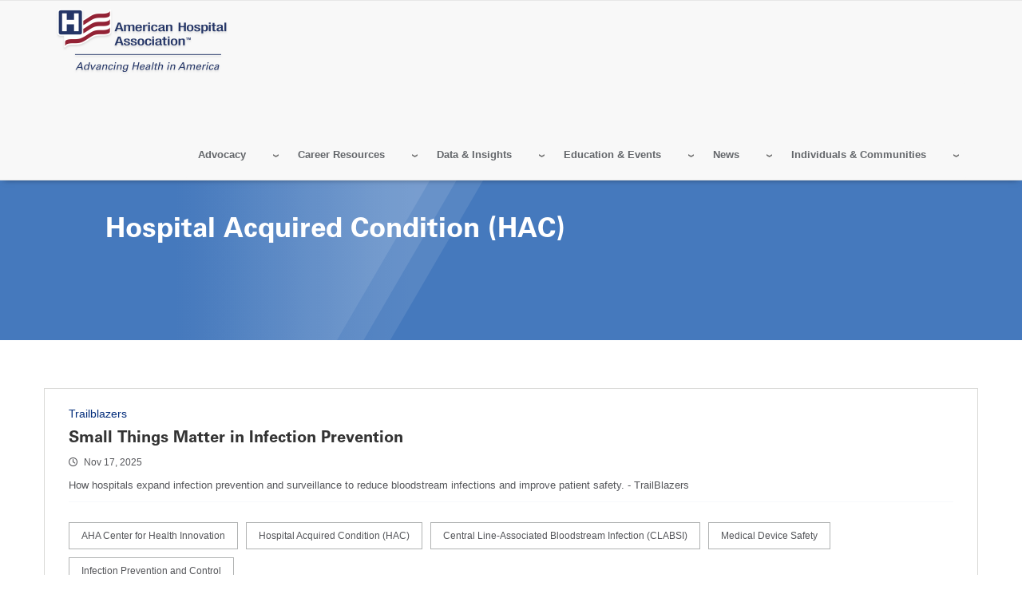

--- FILE ---
content_type: text/html; charset=UTF-8
request_url: https://www.aha.org/topics/hospital-acquired-condition-hac
body_size: 20268
content:
<!DOCTYPE html>
<html lang="en" dir="ltr" prefix="og: https://ogp.me/ns#">
  <head>
    <meta charset="utf-8" />
<noscript><style>form.antibot * :not(.antibot-message) { display: none !important; }</style>
</noscript><link rel="canonical" href="https://www.aha.org/topics/hospital-acquired-condition-hac" />
<meta name="google" content="33fWWKyWZDLDoZCEHo62LpTT6PGOHXRFyEz4QnWinG4" />
<meta name="cache-control" content="max-age=900, public" />
<meta property="og:site_name" content="American Hospital Association" />
<meta property="og:type" content="website" />
<meta property="og:url" content="https://www.aha.org/topics/hospital-acquired-condition-hac" />
<meta property="og:title" content="Hospital Acquired Condition (HAC) | AHA" />
<meta property="og:description" content="The American Hospital Association (AHA) is the national organization that represents and serves all types of hospitals, health care networks, and their patients and communities." />
<meta name="twitter:card" content="summary_large_image" />
<meta name="twitter:description" content="The American Hospital Association (AHA) is the national organization that represents and serves all types of hospitals, health care networks, and their patients and communities." />
<meta name="twitter:site" content="@ahahospitals" />
<meta name="twitter:title" content="Hospital Acquired Condition (HAC) | AHA" />
<meta name="twitter:site:id" content="241215352" />
<meta name="msvalidate.01" content="54B5672E5B7E87B83D585F545F57B5E6" />
<meta name="Generator" content="Drupal 11 (https://www.drupal.org)" />
<meta name="MobileOptimized" content="width" />
<meta name="HandheldFriendly" content="true" />
<meta name="viewport" content="width=device-width, initial-scale=1.0" />
<link rel="icon" href="/themes/custom/aha/favicon.ico" type="image/vnd.microsoft.icon" />
<link rel="alternate" type="application/rss+xml" title="Hospital Acquired Condition (HAC)" href="https://www.aha.org/taxonomy/term/454/feed" />

    <title>Hospital Acquired Condition (HAC) | AHA</title>
    <link rel="stylesheet" media="all" href="/sites/default/files/css/css_4sIOuZyOVlVOnGsmnWfes291kgM86zQc72_igUG6Ik8.css?delta=0&amp;language=en&amp;theme=aha&amp;include=eJw1y0kOwyAQRNELMRwJtU15bGiL0b59gpVsvlRPKtrIriwTsZ4lXBIRS1b01VxTw3O8w20gtiNOGlLb0dUsCdanehEbOuhWuAvv8fzbb6r85IJgJ8pQ45jtWxPEV4bqcAErBcRqF0nBdOgBeoheksSC6D8t2UCI" />
<link rel="stylesheet" media="all" href="/sites/default/files/css/css_eapZIC_U5wCUZIP4tB50ZT2d99_y2td5oOmycZ_l0LM.css?delta=1&amp;language=en&amp;theme=aha&amp;include=eJw1y0kOwyAQRNELMRwJtU15bGiL0b59gpVsvlRPKtrIriwTsZ4lXBIRS1b01VxTw3O8w20gtiNOGlLb0dUsCdanehEbOuhWuAvv8fzbb6r85IJgJ8pQ45jtWxPEV4bqcAErBcRqF0nBdOgBeoheksSC6D8t2UCI" />
<link rel="stylesheet" media="print" href="/sites/default/files/css/css_bTAJPin_z2c0Iu3pX4qglnApwk9ZTIlQaP1v6mgfnwM.css?delta=2&amp;language=en&amp;theme=aha&amp;include=eJw1y0kOwyAQRNELMRwJtU15bGiL0b59gpVsvlRPKtrIriwTsZ4lXBIRS1b01VxTw3O8w20gtiNOGlLb0dUsCdanehEbOuhWuAvv8fzbb6r85IJgJ8pQ45jtWxPEV4bqcAErBcRqF0nBdOgBeoheksSC6D8t2UCI" />
<link rel="stylesheet" media="all" href="/sites/default/files/css/css_lcCNmvmHuEHeU6lpWbEi9X5hlNoR9qZwrHN5KbIxDaU.css?delta=3&amp;language=en&amp;theme=aha&amp;include=eJw1y0kOwyAQRNELMRwJtU15bGiL0b59gpVsvlRPKtrIriwTsZ4lXBIRS1b01VxTw3O8w20gtiNOGlLb0dUsCdanehEbOuhWuAvv8fzbb6r85IJgJ8pQ45jtWxPEV4bqcAErBcRqF0nBdOgBeoheksSC6D8t2UCI" />

    <script type="application/json" data-drupal-selector="drupal-settings-json">{"path":{"baseUrl":"\/","pathPrefix":"","currentPath":"taxonomy\/term\/454","currentPathIsAdmin":false,"isFront":false,"currentLanguage":"en"},"pluralDelimiter":"\u0003","suppressDeprecationErrors":true,"gtag":{"tagId":"","consentMode":false,"otherIds":[],"events":[],"additionalConfigInfo":[]},"ajaxPageState":{"libraries":"[base64]","theme":"aha","theme_token":null},"ajaxTrustedUrl":{"form_action_p_pvdeGsVG5zNF_XLGPTvYSKCf43t8qZYSwcfZl2uzM":true},"gtm":{"tagId":null,"settings":{"data_layer":"dataLayer","include_classes":false,"allowlist_classes":"google\nnonGooglePixels\nnonGoogleScripts\nnonGoogleIframes","blocklist_classes":"customScripts\ncustomPixels","include_environment":false,"environment_id":"","environment_token":""},"tagIds":["GTM-TL4XBQK"]},"aha_ketch":{"config_url":"https:\/\/global.ketchcdn.com\/web\/v3\/config\/american_hospital_association\/website_smart_tag\/boot.js"},"dataLayer":{"defaultLang":"en","languages":{"en":{"id":"en","name":"English","direction":"ltr","weight":0}}},"data":{"extlink":{"extTarget":true,"extTargetAppendNewWindowLabel":"(opens in a new window)","extTargetNoOverride":true,"extNofollow":true,"extTitleNoOverride":false,"extNoreferrer":false,"extFollowNoOverride":true,"extClass":"0","extLabel":"(link is external)","extImgClass":false,"extSubdomains":true,"extExclude":"^(.+\\.)?(thecarefund|aha|ashhra|academicprogression|ahe|aone|hret-hiin|shsmd|hhnmag|energytocare|chnafinder|nubc|ahrmm|ashe|hsr|ifdhe|equity|hfmmagazine|pdcsummit|professionalgov|advocacyday|inspiringleaders|healthiertogether)\\.(com|org|net)","extInclude":"","extCssExclude":"a.referlink, #ctaCarousel","extCssInclude":"","extCssExplicit":"","extAlert":false,"extAlertText":"This link will take you to an external web site. We are not responsible for their content.","extHideIcons":false,"mailtoClass":"0","telClass":"0","mailtoLabel":"(link sends email)","telLabel":"(link is a phone number)","extUseFontAwesome":false,"extIconPlacement":"before","extPreventOrphan":false,"extFaLinkClasses":"fa fa-external-link","extFaMailtoClasses":"fa fa-envelope-o","extAdditionalLinkClasses":"","extAdditionalMailtoClasses":"","extAdditionalTelClasses":"","extFaTelClasses":"fa fa-phone","whitelistedDomains":[],"extExcludeNoreferrer":""}},"aha_edp_helper":{"edp_calendar_default_layout":"month"},"broadstreet":{"showHeaderAd":false,"footer":{"showFooterAd":false},"sticky":{"showStickyAd":false}},"csp":{"nonce":"MC1tM-5W456G1dUbEB-4-g"},"user":{"uid":0,"permissionsHash":"81fd3db2a8ba11ce9135063ff4e1335e472130232bd22c8287b91afbce142c31"}}</script>
<script src="/sites/default/files/js/js_e0pZzCQHgA-VetwOSsSI38NKXhr0k__axZT9vAfBnXc.js?scope=header&amp;delta=0&amp;language=en&amp;theme=aha&amp;include=eJxdyFEKg0AMhOELreZIMmrIrsbNEtOit9dCKdSXYb4fGSRqI7SbbGtWucaecNfmHHE2LzU-HlaOKdPvpRkBxclOI2e8i_me-AgtdaXZXw3af5nETJSHgJDc83SPBcd_3C6ZjzrA"></script>
<script src="/modules/contrib/google_tag/js/gtag.js?t7hnyq"></script>
<script src="/modules/contrib/google_tag/js/gtm.js?t7hnyq"></script>

  </head>
  <body class="page-topics-hospital-acquired-condition-hac">
        <a href="#main-content" class="visually-hidden focusable">
      Skip to main content
    </a>
    <noscript><iframe src="https://www.googletagmanager.com/ns.html?id=GTM-TL4XBQK"
                  height="0" width="0" style="display:none;visibility:hidden"></iframe></noscript>

      <div class="dialog-off-canvas-main-canvas" data-off-canvas-main-canvas>
    
<div class="layout-container">
  <header id="master-header" class='master-header' role="banner">

	
	<section  class="bottom-header">
		<div class="container">
			<div class='bottom-left-header'>  <div>
    <div id="block-ahaheaderlogo">
  
    
      
            <div class="body"><a class="site-brand" href="/">
<img alt="American Hospital Association.  Advancing Health in America" class="hidden-xs hidden-sm" data-entity-type="" data-entity-uuid="" src="/themes/custom/aha/images/aha-brand-full.png" /> 
<img alt="American Hospital Association.  Advancing Health in America" class="visible-xs visible-sm" data-entity-type="" data-entity-uuid="" src="/themes/custom/aha/images/aha-brand.svg" />
</a></div>
      
  </div>

  </div>
</div>
			<div id="js-bottom-right-header" class="bottom-right-header">

				<div id="js-secondary-nav" class="secondary-nav">
					  <div>
    <nav role="navigation" aria-labelledby="block-secondarymenu-2-menu" id="block-secondarymenu-2">
            
  <h2 class="visually-hidden" id="block-secondarymenu-2-menu">Secondary Menu</h2>
  

        
              <ul class="nav navbar-nav">
              <li>
        <a href="/about/member-center" data-drupal-link-system-path="node/703963">AHA Member Center</a>
              </li>
          <li>
        <a href="/about" data-drupal-link-system-path="node/9208">About</a>
              </li>
          <li>
        <a href="/press-center" data-drupal-link-system-path="node/9201">Press Center</a>
              </li>
          <li>
        <a href="https://aha-pmg.zendesk.com/hc/en-us" title="Contact Us and FAQs. Get help with logging in, access issues, and other frequently searched help topics. For further assistance, email AHA or call 800-424-4301 8AM-5PM CT, Monday through Friday.">AHA Help Center</a>
              </li>
        </ul>
  


  </nav>

  </div>

				</div>

				<div id="js-header-login-search" class="header-login-search">
					<a href="#" id="js-navbar-mobile-toggle" class="navbar-mobile-toggle"></a>
					<div id="js-header-login" class="header-login">
													<div class="openid-connect-login-form" data-drupal-selector="openid-connect-login-form">
  
    
      <form action="/topics/hospital-acquired-condition-hac" method="post" id="openid-connect-login-form" accept-charset="UTF-8">
  <div><input data-drupal-selector="edit-openid-connect-client-generic-login" type="submit" id="edit-openid-connect-client-generic-login" name="generic" value="Register / Log In" class="button js-form-submit form-submit" />
</div><input autocomplete="off" data-drupal-selector="form-zxgou7gglzrq5fqy5ndgew-lpsuicd2gg6atldwxg70" type="hidden" name="form_build_id" value="form-zxgOu7GgLZRq5fQY5ndgeW_lpSuicd2gG6AtldwxG70" />
<input data-drupal-selector="edit-openid-connect-login-form" type="hidden" name="form_id" value="openid_connect_login_form" />

</form>

  </div>

											</div>

					<div id="js-header-search" class="header-search">
						<form class="views-exposed-form" data-drupal-selector="views-exposed-form-aha-search-page-1" action="/aha-search" method="get" id="views-exposed-form-aha-search-page-1" accept-charset="UTF-8" _lpchecked="1">
							<div class="js-form-item form-item js-form-type-textfield form-item-search-api-fulltext js-form-item-search-api-fulltext">
								<label for="edit-search-api-fulltext" class="sr-only">Search</label>
								<input data-drupal-selector="edit-search-api-fulltext" type="text" id="edit-search-api-fulltext" name="search_api_fulltext" value="" size="30" maxlength="128" class="form-autocomplete ui-autocomplete-input" data-id="autocompletion_for_input_edit_search_api_fulltext_form_text" autocomplete="off" placeholder="Search AHA...">
							</div>

							<div data-drupal-selector="edit-actions" class="form-actions js-form-wrapper form-wrapper" id="edit-actions">
								<input data-drupal-selector="edit-submit-aha-search" type="submit" id="edit-submit-aha-search" value="Search" class="button js-form-submit form-submit">
							</div>
						</form>

						<!-- Removed header Search region -->
											</div>
				</div>

				<div id="master-nav" class="master-nav">
					  <div>
    <div id="block-ahaheader">
  
    
      <div class="aha-menu-wrapper">
	<a id="menu-toggle" class="navbar-toggle collapsed">
	    <span class="icon-bar"></span>
	    <span class="icon-bar"></span>
	    <span class="icon-bar"></span>
	</a>
	<nav  class="aha-header navbar navbar-default navbar-we-mega-menu mobile-collapse hover-action" data-menu-name="aha-header" data-block-theme="aha" data-style="Default" data-animation="None" data-delay="" data-duration="" data-autoarrow="" data-alwayshowsubmenu="" data-action="hover" data-mobile-collapse="0">
	  <div class="container-fluid">
	    <ul  class="we-mega-menu-ul nav nav-tabs">
  <li  class="we-mega-menu-li dropdown-menu" data-level="0" data-element-type="we-mega-menu-li" description="" data-id="6a65eaff-7477-4ab3-9cb3-6143e45faa8b" data-submenu="1" data-hide-sub-when-collapse="" data-group="0" data-class="" data-icon="" data-caption="" data-alignsub="" data-target="">
  <a class="we-mega-menu-li" title="" href="/advocacy-agenda" target="">
    
    Advocacy

      </a>
<div  class="we-mega-menu-submenu" data-element-type="we-mega-menu-submenu" data-submenu-width="800" data-class="" style="width: 800px">
  <div class="we-mega-menu-submenu-inner">
    <div  class="we-mega-menu-row" data-element-type="we-mega-menu-row" data-custom-row="0">
  <div  class="we-mega-menu-col span4" data-element-type="we-mega-menu-col" data-width="4" data-block="" data-blocktitle="0" data-hidewhencollapse="" data-class="">
  <ul class="nav nav-tabs subul">
  <li  class="we-mega-menu-li label" data-level="1" data-element-type="we-mega-menu-li" description="" data-id="a320b3af-cc21-41e3-bfec-8feee9c0b5e4" data-submenu="0" data-hide-sub-when-collapse="" data-group="0" data-class="label" data-icon="" data-caption="" data-alignsub="" data-target="">
  <a class="we-mega-menu-li" title="" href="/advocacy/action-center" target="">
    
    Quick Links

      </a>

</li>
<li  class="we-mega-menu-li action-center" data-level="1" data-element-type="we-mega-menu-li" description="Your home for all the latest AHA advocacy content and campaigns." data-id="74d2a6c2-66e3-4eda-b629-319818a1ce8f" data-submenu="0" data-hide-sub-when-collapse="" data-group="0" data-class="action-center" data-icon="" data-caption="" data-alignsub="" data-target="">
  <a class="we-mega-menu-li" title="Your home for all the latest AHA advocacy content and campaigns." href="/advocacy/action-center" target="">
    
    Action Center

      </a>

</li>
<li  class="we-mega-menu-li" data-level="1" data-element-type="we-mega-menu-li" description="" data-id="b2dcd67c-92b1-4834-b6bc-74ae87e8808d" data-submenu="0" data-hide-sub-when-collapse="" data-group="0" data-class="" data-icon="" data-caption="" data-alignsub="" data-target="">
  <a class="we-mega-menu-li" title="" href="https://wecarewevote.aha.org/" target="">
    
    We Care, We Vote

      </a>

</li>
<li  class="we-mega-menu-li" data-level="1" data-element-type="we-mega-menu-li" description="" data-id="c1821d03-5998-4544-8dfd-c0f8010a0fa6" data-submenu="0" data-hide-sub-when-collapse="" data-group="0" data-class="" data-icon="" data-caption="" data-alignsub="" data-target="">
  <a class="we-mega-menu-li" title="" href="/advocacy-agenda" target="">
    
    Advocacy Agenda

      </a>

</li>
<li  class="we-mega-menu-li" data-level="1" data-element-type="we-mega-menu-li" description="Explore issues that are a focus for AHA advocacy work." data-id="4b95dae3-f611-4d20-9e4f-11d5b75caba2" data-submenu="0" data-hide-sub-when-collapse="" data-group="0" data-class="" data-icon="" data-caption="" data-alignsub="" data-target="">
  <a class="we-mega-menu-li" title="Explore issues that are a focus for AHA advocacy work." href="/advocacy-issues" target="">
    
    Advocacy Issues

      </a>

</li>
<li  class="we-mega-menu-li" data-level="1" data-element-type="we-mega-menu-li" description="" data-id="566e8a41-fff6-4012-9d95-cad0436564f2" data-submenu="0" data-hide-sub-when-collapse="" data-group="0" data-class="" data-icon="" data-caption="" data-alignsub="" data-target="">
  <a class="we-mega-menu-li" title="" href="/action-alerts" target="">
    
    Action Alerts

      </a>

</li>
<li  class="we-mega-menu-li" data-level="1" data-element-type="we-mega-menu-li" description="" data-id="d463889c-ec95-4d07-9a71-d5cc83fe90bd" data-submenu="0" data-hide-sub-when-collapse="" data-group="0" data-class="" data-icon="" data-caption="" data-alignsub="" data-target="">
  <a class="we-mega-menu-li" title="" href="/bulletins" target="">
    
    Special Bulletins

      </a>

</li>
<li  class="we-mega-menu-li" data-level="1" data-element-type="we-mega-menu-li" description="" data-id="ee667a49-cfd8-4ed5-a818-d27f7454b8d3" data-submenu="0" data-hide-sub-when-collapse="" data-group="0" data-class="" data-icon="" data-caption="" data-alignsub="" data-target="">
  <a class="we-mega-menu-li" title="" href="/advisories" target="">
    
    Advisories

      </a>

</li>
<li  class="we-mega-menu-li" data-level="1" data-element-type="we-mega-menu-li" description="" data-id="dcccd4e8-b2f5-41ea-a8dc-bd5e9ac73f7f" data-submenu="0" data-hide-sub-when-collapse="" data-group="0" data-class="" data-icon="" data-caption="" data-alignsub="" data-target="">
  <a class="we-mega-menu-li" title="" href="/letters" target="">
    
    Letters

      </a>

</li>
<li  class="we-mega-menu-li" data-level="1" data-element-type="we-mega-menu-li" description="" data-id="c3e529f2-d91a-413e-8f93-8c8b6fffa1d7" data-submenu="0" data-hide-sub-when-collapse="" data-group="0" data-class="" data-icon="" data-caption="" data-alignsub="" data-target="">
  <a class="we-mega-menu-li" title="" href="/type/testimony" target="">
    
    Testimony

      </a>

</li>
<li  class="we-mega-menu-li" data-level="1" data-element-type="we-mega-menu-li" description="" data-id="1a892043-0e7a-4d83-b64e-3ae7f7f1be33" data-submenu="0" data-hide-sub-when-collapse="" data-group="0" data-class="" data-icon="" data-caption="" data-alignsub="" data-target="">
  <a class="we-mega-menu-li" title="" href="/press-release" target="">
    
    Press Releases

      </a>

</li>

</ul>
</div>
<div  class="we-mega-menu-col span4" data-element-type="we-mega-menu-col" data-width="4" data-block="" data-blocktitle="1" data-hidewhencollapse="" data-class="">
  <ul class="nav nav-tabs subul">
  <li  class="we-mega-menu-li label" data-level="1" data-element-type="we-mega-menu-li" description="" data-id="205f5cb3-cca9-4f84-b436-38b9a78f604f" data-submenu="0" data-hide-sub-when-collapse="" data-group="0" data-class="label" data-icon="" data-caption="" data-alignsub="" data-target="">
  <a class="we-mega-menu-li" title="" href="/advocacy/advocacy-issues" target="">
    
    Topics

      </a>

</li>
<li  class="we-mega-menu-li" data-level="1" data-element-type="we-mega-menu-li" description="" data-id="ad2c9410-c323-423c-8b9a-c340118235a7" data-submenu="0" data-hide-sub-when-collapse="" data-group="0" data-class="" data-icon="" data-caption="" data-alignsub="" data-target="">
  <a class="we-mega-menu-li" title="" href="/advocacy/access-and-health-coverage" target="">
    
    Access &amp; Health Coverage

      </a>

</li>
<li  class="we-mega-menu-li" data-level="1" data-element-type="we-mega-menu-li" description="" data-id="7e9eebf8-4242-472e-9fda-124554029d96" data-submenu="0" data-hide-sub-when-collapse="" data-group="0" data-class="" data-icon="" data-caption="" data-alignsub="" data-target="">
  <a class="we-mega-menu-li" title="" href="/issue-brief/2019-09-18-real-affordability-solutions-front-lines-caring" target="">
    
    Affordability

      </a>

</li>
<li  class="we-mega-menu-li" data-level="1" data-element-type="we-mega-menu-li" description="" data-id="a0a1675a-3271-4bfb-a9f0-4bc7f9bb99ce" data-submenu="0" data-hide-sub-when-collapse="" data-group="0" data-class="" data-icon="" data-caption="" data-alignsub="" data-target="">
  <a class="we-mega-menu-li" title="" href="/advocacy/access-and-health-coverage/access-behavioral-health" target="">
    
    Behavioral Health

      </a>

</li>
<li  class="we-mega-menu-li" data-level="1" data-element-type="we-mega-menu-li" description="" data-id="b310761f-aa1e-4637-8159-961745ba260f" data-submenu="0" data-hide-sub-when-collapse="" data-group="0" data-class="" data-icon="" data-caption="" data-alignsub="" data-target="">
  <a class="we-mega-menu-li" title="" href="/advocacy/compliance" target="">
    
    Compliance

      </a>

</li>
<li  class="we-mega-menu-li" data-level="1" data-element-type="we-mega-menu-li" description="" data-id="a2bab5f7-09b4-486c-a9f4-22938040debf" data-submenu="0" data-hide-sub-when-collapse="" data-group="0" data-class="" data-icon="" data-caption="" data-alignsub="" data-target="">
  <a class="we-mega-menu-li" title="" href="/advocacy/current-and-emerging-payment-models" target="">
    
    Current &amp; Emerging Payment Models

      </a>

</li>
<li  class="we-mega-menu-li" data-level="1" data-element-type="we-mega-menu-li" description="" data-id="24b0ffbf-0602-44a2-813c-88699ee38f22" data-submenu="0" data-hide-sub-when-collapse="" data-group="0" data-class="" data-icon="" data-caption="" data-alignsub="" data-target="">
  <a class="we-mega-menu-li" title="" href="/reducing-disparities-health-outcomes" target="">
    
    Reducing Disparities in Health Outcomes

      </a>

</li>
<li  class="we-mega-menu-li" data-level="1" data-element-type="we-mega-menu-li" description="" data-id="53523538-3c3b-49cb-a4b8-adeb30d6cd64" data-submenu="0" data-hide-sub-when-collapse="" data-group="0" data-class="" data-icon="" data-caption="" data-alignsub="" data-target="">
  <a class="we-mega-menu-li" title="" href="/advocacy/leveraging-technology" target="">
    
    Technology and Cybersecurity

      </a>

</li>
<li  class="we-mega-menu-li" data-level="1" data-element-type="we-mega-menu-li" description="" data-id="1692d6ab-1230-4beb-a9ed-db8b7de6f3c4" data-submenu="0" data-hide-sub-when-collapse="" data-group="0" data-class="" data-icon="" data-caption="" data-alignsub="" data-target="">
  <a class="we-mega-menu-li" title="" href="/advocacy/quality-and-patient-safety" target="">
    
    Quality and Patient Safety

      </a>

</li>
<li  class="we-mega-menu-li" data-level="1" data-element-type="we-mega-menu-li" description="" data-id="95605108-5194-4501-bfbe-7f46711d5703" data-submenu="0" data-hide-sub-when-collapse="" data-group="0" data-class="" data-icon="" data-caption="" data-alignsub="" data-target="">
  <a class="we-mega-menu-li" title="" href="/regulatory-relief/regulatory" target="">
    
    Regulatory Relief

      </a>

</li>
<li  class="we-mega-menu-li" data-level="1" data-element-type="we-mega-menu-li" description="" data-id="64ed16ce-13b5-46a0-a0a9-223ca477b9ff" data-submenu="0" data-hide-sub-when-collapse="" data-group="0" data-class="" data-icon="" data-caption="" data-alignsub="" data-target="">
  <a class="we-mega-menu-li" title="" href="/workforce-home" target="">
    
    Workforce

      </a>

</li>

</ul>
</div>
<div  class="we-mega-menu-col span4" data-element-type="we-mega-menu-col" data-width="4" data-block="" data-blocktitle="1" data-hidewhencollapse="" data-class="">
  <ul class="nav nav-tabs subul">
  <li  class="we-mega-menu-li label" data-level="1" data-element-type="we-mega-menu-li" description="" data-id="8e498a69-dc66-4a06-90c4-ad09281acd3c" data-submenu="0" data-hide-sub-when-collapse="" data-group="0" data-class="label" data-icon="" data-caption="" data-alignsub="" data-target="">
  <a class="we-mega-menu-li" title="" href="/advocacy/advocacy-issues" target="">
    
    Issues for You

      </a>

</li>
<li  class="we-mega-menu-li" data-level="1" data-element-type="we-mega-menu-li" description="" data-id="73b85dce-6ef5-4346-8f25-1405a1f8da1a" data-submenu="0" data-hide-sub-when-collapse="" data-group="0" data-class="" data-icon="" data-caption="" data-alignsub="" data-target="">
  <a class="we-mega-menu-li" title="" href="/hospital-mergers" target="">
    
    The Value of Health Systems

      </a>

</li>
<li  class="we-mega-menu-li" data-level="1" data-element-type="we-mega-menu-li" description="" data-id="525c0279-dfd2-45b9-9d7f-8cfc677448b0" data-submenu="0" data-hide-sub-when-collapse="" data-group="0" data-class="" data-icon="" data-caption="" data-alignsub="" data-target="">
  <a class="we-mega-menu-li" title="" href="/340b-drug-pricing-program" target="">
    
    The 340B Drug Pricing Program

      </a>

</li>
<li  class="we-mega-menu-li" data-level="1" data-element-type="we-mega-menu-li" description="" data-id="9ce9369c-4c3a-4e5a-b2d6-4960e555c3e5" data-submenu="0" data-hide-sub-when-collapse="" data-group="0" data-class="" data-icon="" data-caption="" data-alignsub="" data-target="">
  <a class="we-mega-menu-li" title="" href="/advocacy/small-or-rural" target="">
    
    Rural Health and Critical Access Hospitals

      </a>

</li>
<li  class="we-mega-menu-li" data-level="1" data-element-type="we-mega-menu-li" description="" data-id="43979995-136c-4c9e-b618-843fd8f27c00" data-submenu="0" data-hide-sub-when-collapse="" data-group="0" data-class="" data-icon="" data-caption="" data-alignsub="" data-target="">
  <a class="we-mega-menu-li" title="" href="/hospitals-against-violence-havhope" target="">
    
    Hospitals Against Violence | #HAVhope

      </a>

</li>
<li  class="we-mega-menu-li" data-level="1" data-element-type="we-mega-menu-li" description="" data-id="61b7b90d-07c3-47d9-82f1-cf36834b4673" data-submenu="0" data-hide-sub-when-collapse="" data-group="0" data-class="" data-icon="" data-caption="" data-alignsub="" data-target="">
  <a class="we-mega-menu-li" title="" href="/advocacy/long-term-care-and-rehabilitation" target="">
    
    Post-Acute Care

      </a>

</li>
<li  class="we-mega-menu-li" data-level="1" data-element-type="we-mega-menu-li" description="" data-id="893be39a-6531-47cc-800f-0aa826656dba" data-submenu="0" data-hide-sub-when-collapse="" data-group="0" data-class="" data-icon="" data-caption="" data-alignsub="" data-target="">
  <a class="we-mega-menu-li" title="" href="/advocacy/maternal-and-child-health" target="">
    
    Maternal and Child Health

      </a>

</li>
<li  class="we-mega-menu-li" data-level="1" data-element-type="we-mega-menu-li" description="AHA can help hospitals and health systems prepare for and mitigate cyber threats with John Riggi, a recognized expert, as a powerful resource." data-id="b7cb126e-be9e-4e8e-8191-d807c7833fb9" data-submenu="0" data-hide-sub-when-collapse="" data-group="0" data-class="" data-icon="" data-caption="" data-alignsub="" data-target="_self">
  <a class="we-mega-menu-li" title="AHA can help hospitals and health systems prepare for and mitigate cyber threats with John Riggi, a recognized expert, as a powerful resource." href="/cybersecurity" target="_self">
    
    Cybersecurity &amp; Risk Advisory

      </a>

</li>
<li  class="we-mega-menu-li" data-level="1" data-element-type="we-mega-menu-li" description="" data-id="62359fd3-9b77-467e-a2cd-3b51a38fdb53" data-submenu="0" data-hide-sub-when-collapse="" data-group="0" data-class="" data-icon="" data-caption="" data-alignsub="" data-target="">
  <a class="we-mega-menu-li" title="" href="/aha-physician-alliance" target="">
    
    Physician Leaders

      </a>

</li>
<li  class="we-mega-menu-li" data-level="1" data-element-type="we-mega-menu-li" description="" data-id="c7bfd70b-f0c9-4e1b-afdc-a4a2b544ddd5" data-submenu="0" data-hide-sub-when-collapse="" data-group="0" data-class="" data-icon="" data-caption="" data-alignsub="" data-target="">
  <a class="we-mega-menu-li" title="" href="/advocacy/nurse-leaders" target="">
    
    Nurse Leadership

      </a>

</li>
<li  class="we-mega-menu-li" data-level="1" data-element-type="we-mega-menu-li" description="" data-id="faac84db-de3b-429e-9531-d95d7846077a" data-submenu="0" data-hide-sub-when-collapse="" data-group="0" data-class="" data-icon="" data-caption="" data-alignsub="" data-target="">
  <a class="we-mega-menu-li" title="" href="https://trustees.aha.org/" target="">
    
    Trustees

      </a>

</li>
<li  class="we-mega-menu-li" data-level="1" data-element-type="we-mega-menu-li" description="" data-id="efc1cbc9-e798-4c8c-9415-d0bcbcbeedf8" data-submenu="0" data-hide-sub-when-collapse="" data-group="0" data-class="" data-icon="" data-caption="" data-alignsub="" data-target="">
  <a class="we-mega-menu-li" title="" href="/advocacy/health-care-systems" target="">
    
    Health Systems

      </a>

</li>
<li  class="we-mega-menu-li" data-level="1" data-element-type="we-mega-menu-li" description="" data-id="ecde3a39-c2e0-4f1e-b140-e7b5502f38c3" data-submenu="0" data-hide-sub-when-collapse="" data-group="0" data-class="" data-icon="" data-caption="" data-alignsub="" data-target="">
  <a class="we-mega-menu-li" title="" href="/advocacy/providers-with-health-plans" target="">
    
    Providers with Health Plans

      </a>

</li>
<li  class="we-mega-menu-li" data-level="1" data-element-type="we-mega-menu-li" description="" data-id="621f61f8-0403-4425-9efc-dde6dadf81e2" data-submenu="0" data-hide-sub-when-collapse="" data-group="0" data-class="" data-icon="" data-caption="" data-alignsub="" data-target="">
  <a class="we-mega-menu-li" title="" href="/teaching-hospitals" target="">
    
    Teaching Hospitals

      </a>

</li>
<li  class="we-mega-menu-li" data-level="1" data-element-type="we-mega-menu-li" description="" data-id="9227a190-8506-4f2d-8b48-c1045d9a3809" data-submenu="0" data-hide-sub-when-collapse="" data-group="0" data-class="" data-icon="" data-caption="" data-alignsub="" data-target="">
  <a class="we-mega-menu-li" title="" href="/surprise-billing" target="">
    
    Surprise Billing

      </a>

</li>

</ul>
</div>

</div>

  </div>
</div>
</li>
<li  class="we-mega-menu-li dropdown-menu" data-level="0" data-element-type="we-mega-menu-li" description="Explore Careers at the AHA." data-id="c06cd41d-68ec-4056-a845-0cbc87cc361e" data-submenu="1" data-hide-sub-when-collapse="" data-group="0" data-class="" data-icon="" data-caption="" data-alignsub="" data-target="">
  <a class="we-mega-menu-li" title="Explore Careers at the AHA." href="/about/careers-at-aha" target="">
    
    Career Resources

      </a>
<div  class="we-mega-menu-submenu" data-element-type="we-mega-menu-submenu" data-submenu-width="" data-class="" style="width: px">
  <div class="we-mega-menu-submenu-inner">
    <div  class="we-mega-menu-row" data-element-type="we-mega-menu-row" data-custom-row="0">
  <div  class="we-mega-menu-col span12" data-element-type="we-mega-menu-col" data-width="12" data-block="" data-blocktitle="0" data-hidewhencollapse="" data-class="">
  <ul class="nav nav-tabs subul">
  <li  class="we-mega-menu-li" data-level="1" data-element-type="we-mega-menu-li" description="" data-id="ccaea588-f9d6-4337-a0a0-e89e66002cb6" data-submenu="0" data-hide-sub-when-collapse="" data-group="0" data-class="" data-icon="" data-caption="" data-alignsub="" data-target="">
  <a class="we-mega-menu-li" title="" href="https://aha.wd501.myworkdayjobs.com/AHA" target="">
    
    Current AHA Openings

      </a>

</li>
<li  class="we-mega-menu-li" data-level="1" data-element-type="we-mega-menu-li" description="" data-id="54993d4b-75b3-43d9-a138-96e9972f91cd" data-submenu="0" data-hide-sub-when-collapse="" data-group="0" data-class="" data-icon="" data-caption="" data-alignsub="" data-target="">
  <a class="we-mega-menu-li" title="" href="/career-resources/certification-center" target="">
    
    Certification Center

      </a>

</li>
<li  class="we-mega-menu-li" data-level="1" data-element-type="we-mega-menu-li" description="The American Organization for Nursing Leadership (AONL) is the voice of nursing leadership." data-id="dbdd62f1-6317-40d7-a99c-4898b2cdd8b1" data-submenu="0" data-hide-sub-when-collapse="" data-group="0" data-class="" data-icon="" data-caption="" data-alignsub="" data-target="_self">
  <a class="we-mega-menu-li" title="The American Organization for Nursing Leadership (AONL) is the voice of nursing leadership." href="https://www.aonl.org" target="_self">
    
    American Organization for Nursing Leadership

      </a>

</li>
<li  class="we-mega-menu-li" data-level="1" data-element-type="we-mega-menu-li" description="" data-id="8f630cf9-9a33-4f81-aa14-86c4393ea2a5" data-submenu="0" data-hide-sub-when-collapse="" data-group="0" data-class="" data-icon="" data-caption="" data-alignsub="" data-target="">
  <a class="we-mega-menu-li" title="" href="/professional-membership-groups-aha" target="">
    
    Professional Membership Groups

      </a>

</li>

</ul>
</div>

</div>

  </div>
</div>
</li>
<li  class="we-mega-menu-li dropdown-menu" data-level="0" data-element-type="we-mega-menu-li" description="" data-id="195c9612-d23d-441b-8119-b132ed067687" data-submenu="1" data-hide-sub-when-collapse="" data-group="0" data-class="" data-icon="" data-caption="" data-alignsub="" data-target="">
  <a class="we-mega-menu-li" title="" href="/statistics/fast-facts-us-hospitals" target="">
    
    Data &amp; Insights

      </a>
<div  class="we-mega-menu-submenu" data-element-type="we-mega-menu-submenu" data-submenu-width="" data-class="" style="width: px">
  <div class="we-mega-menu-submenu-inner">
    <div  class="we-mega-menu-row" data-element-type="we-mega-menu-row" data-custom-row="0">
  <div  class="we-mega-menu-col span12" data-element-type="we-mega-menu-col" data-width="12" data-block="" data-blocktitle="0" data-hidewhencollapse="" data-class="">
  <ul class="nav nav-tabs subul">
  <li  class="we-mega-menu-li" data-level="1" data-element-type="we-mega-menu-li" description="" data-id="b3573440-b205-42d0-8143-2830550b1a78" data-submenu="0" data-hide-sub-when-collapse="" data-group="0" data-class="" data-icon="" data-caption="" data-alignsub="" data-target="">
  <a class="we-mega-menu-li" title="" href="/statistics/fast-facts-us-hospitals" target="">
    
    Fast Facts on U.S. Hospitals

      </a>

</li>
<li  class="we-mega-menu-li" data-level="1" data-element-type="we-mega-menu-li" description="The AHA Survey Center is responsible for building, disseminating, collecting and supporting several key surveys distributed to the field, including the AHA Annual Survey and the AHA Annual Survey Information Technology Supplement." data-id="273804b0-3655-4805-a958-a00d3bb28bb7" data-submenu="0" data-hide-sub-when-collapse="" data-group="0" data-class="" data-icon="" data-caption="" data-alignsub="" data-target="_self">
  <a class="we-mega-menu-li" title="The AHA Survey Center is responsible for building, disseminating, collecting and supporting several key surveys distributed to the field, including the AHA Annual Survey and the AHA Annual Survey Information Technology Supplement." href="/american-hospital-association-survey-center" target="_self">
    
    The AHA Survey Center

      </a>

</li>
<li  class="we-mega-menu-li" data-level="1" data-element-type="we-mega-menu-li" description="" data-id="186621bf-1116-4fd0-85f4-a39e63027e77" data-submenu="0" data-hide-sub-when-collapse="" data-group="0" data-class="" data-icon="" data-caption="" data-alignsub="" data-target="">
  <a class="we-mega-menu-li" title="" href="https://www.ahadata.com/" target="">
    
    AHA Data Products

      </a>

</li>
<li  class="we-mega-menu-li" data-level="1" data-element-type="we-mega-menu-li" description="" data-id="8a6e4cfd-17ec-4244-9525-bd4b58fd4eec" data-submenu="0" data-hide-sub-when-collapse="" data-group="0" data-class="" data-icon="" data-caption="" data-alignsub="" data-target="_self">
  <a class="we-mega-menu-li" title="" href="/funded-partnerships" target="_self">
    
    AHA Funded Partnerships

      </a>

</li>
<li  class="we-mega-menu-li" data-level="1" data-element-type="we-mega-menu-li" description="" data-id="a0139277-18bf-42c9-84b9-bf5debca5724" data-submenu="0" data-hide-sub-when-collapse="" data-group="0" data-class="" data-icon="" data-caption="" data-alignsub="" data-target="_self">
  <a class="we-mega-menu-li" title="" href="/aha-workforce-scan" target="_self">
    
    AHA Health Care Workforce Scan

      </a>

</li>
<li  class="we-mega-menu-li" data-level="1" data-element-type="we-mega-menu-li" description="AHA Center for Health Innovation Market Scan newsletter" data-id="a60d9065-198f-4060-a741-4b246d3adaf3" data-submenu="0" data-hide-sub-when-collapse="" data-group="0" data-class="" data-icon="" data-caption="" data-alignsub="" data-target="">
  <a class="we-mega-menu-li" title="AHA Center for Health Innovation Market Scan newsletter" href="/center/form/innovation-subscription" target="">
    
    Market Scan

      </a>

</li>
<li  class="we-mega-menu-li" data-level="1" data-element-type="we-mega-menu-li" description="" data-id="e4199598-ca3d-4408-9cc5-a61ee90acd46" data-submenu="0" data-hide-sub-when-collapse="" data-group="0" data-class="" data-icon="" data-caption="" data-alignsub="" data-target="">
  <a class="we-mega-menu-li" title="" href="/center" target="">
    
    AHA Center for Health Innovation

      </a>

</li>
<li  class="we-mega-menu-li" data-level="1" data-element-type="we-mega-menu-li" description="" data-id="de0d6694-4d13-453b-9211-5057d504dbca" data-submenu="0" data-hide-sub-when-collapse="" data-group="0" data-class="" data-icon="" data-caption="" data-alignsub="" data-target="">
  <a class="we-mega-menu-li" title="" href="https://www.codingclinicadvisor.com/" target="">
    
    AHA Coding Clinic

      </a>

</li>
<li  class="we-mega-menu-li" data-level="1" data-element-type="we-mega-menu-li" description="" data-id="cb99c505-bc33-422c-aaca-3c96a7f56284" data-submenu="0" data-hide-sub-when-collapse="" data-group="0" data-class="" data-icon="" data-caption="" data-alignsub="" data-target="">
  <a class="we-mega-menu-li" title="" href="https://www.nubc.org/" target="">
    
    National Uniform Billing Committee (NUBC)

      </a>

</li>
<li  class="we-mega-menu-li" data-level="1" data-element-type="we-mega-menu-li" description="" data-id="fcd44253-5da9-43d6-a2c3-87043744b334" data-submenu="0" data-hide-sub-when-collapse="" data-group="0" data-class="" data-icon="" data-caption="" data-alignsub="" data-target="">
  <a class="we-mega-menu-li" title="" href="/data-insights/hospitals-and-systems" target="">
    
    Hospitals and Systems

      </a>

</li>
<li  class="we-mega-menu-li" data-level="1" data-element-type="we-mega-menu-li" description="" data-id="f69f0288-41ec-4ba7-82ab-9ad734219b2f" data-submenu="0" data-hide-sub-when-collapse="" data-group="0" data-class="" data-icon="" data-caption="" data-alignsub="" data-target="">
  <a class="we-mega-menu-li" title="" href="/topics/community-health-data" target="">
    
    Community Health Data

      </a>

</li>
<li  class="we-mega-menu-li" data-level="1" data-element-type="we-mega-menu-li" description="" data-id="16cddd98-f08b-403a-b566-4731077dffdf" data-submenu="0" data-hide-sub-when-collapse="" data-group="0" data-class="" data-icon="" data-caption="" data-alignsub="" data-target="_self">
  <a class="we-mega-menu-li" title="" href="/sustainability" target="_self">
    
    Sustainability Roadmap

      </a>

</li>
<li  class="we-mega-menu-li" data-level="1" data-element-type="we-mega-menu-li" description="" data-id="5450d042-aa07-4039-abcc-604581b32185" data-submenu="0" data-hide-sub-when-collapse="" data-group="0" data-class="" data-icon="" data-caption="" data-alignsub="" data-target="">
  <a class="we-mega-menu-li" title="" href="/data-insights/resource-center" target="">
    
    Resource Center

      </a>

</li>
<li  class="we-mega-menu-li" data-level="1" data-element-type="we-mega-menu-li" description="" data-id="cc572010-cbd0-4ae9-880d-a09a53d29f41" data-submenu="0" data-hide-sub-when-collapse="" data-group="0" data-class="" data-icon="" data-caption="" data-alignsub="" data-target="">
  <a class="we-mega-menu-li" title="" href="https://ams.aha.org/eweb/dynamicpage.aspx?Site=AHA&amp;WebCode=StoreMainPage&amp;AHABU=AHA" target="">
    
    AHA Online Store

      </a>

</li>
<li  class="we-mega-menu-li" data-level="1" data-element-type="we-mega-menu-li" description="American Hospital Association guides and reports for members and the health care field." data-id="49715ba5-4b4c-4502-a401-b46fa98ff44e" data-submenu="0" data-hide-sub-when-collapse="" data-group="0" data-class="" data-icon="" data-caption="" data-alignsub="" data-target="_self">
  <a class="we-mega-menu-li" title="American Hospital Association guides and reports for members and the health care field." href="/taxonomy/term/127" target="_self">
    
    Guides and Reports

      </a>

</li>

</ul>
</div>

</div>

  </div>
</div>
</li>
<li  class="we-mega-menu-li dropdown-menu" data-level="0" data-element-type="we-mega-menu-li" description="" data-id="207b339b-5154-4328-b6af-322ec0c943d5" data-submenu="1" data-hide-sub-when-collapse="" data-group="0" data-class="" data-icon="" data-caption="" data-alignsub="" data-target="">
  <a class="we-mega-menu-li" title="" href="/calendar" target="">
    
    Education &amp; Events

      </a>
<div  class="we-mega-menu-submenu" data-element-type="we-mega-menu-submenu" data-submenu-width="" data-class="" style="width: px">
  <div class="we-mega-menu-submenu-inner">
    <div  class="we-mega-menu-row" data-element-type="we-mega-menu-row" data-custom-row="0">
  <div  class="we-mega-menu-col span12" data-element-type="we-mega-menu-col" data-width="12" data-block="" data-blocktitle="0" data-hidewhencollapse="" data-class="">
  <ul class="nav nav-tabs subul">
  <li  class="we-mega-menu-li" data-level="1" data-element-type="we-mega-menu-li" description="" data-id="add265cf-9609-4fe3-9869-20ca8a3a3d26" data-submenu="0" data-hide-sub-when-collapse="" data-group="0" data-class="" data-icon="" data-caption="" data-alignsub="" data-target="">
  <a class="we-mega-menu-li" title="" href="/calendar" target="">
    
    Events &amp; Webinars Calendar

      </a>

</li>
<li  class="we-mega-menu-li" data-level="1" data-element-type="we-mega-menu-li" description="The AHA Rural Health Care Leadership Conference brings together top thinkers in the field, and offers you proven strategies for accelerating performance excellence and improving the sustainability of your rural hospital." data-id="b98d1547-377b-4e46-bea2-f64bb7138952" data-submenu="0" data-hide-sub-when-collapse="" data-group="0" data-class="" data-icon="" data-caption="" data-alignsub="" data-target="">
  <a class="we-mega-menu-li" title="The AHA Rural Health Care Leadership Conference brings together top thinkers in the field, and offers you proven strategies for accelerating performance excellence and improving the sustainability of your rural hospital." href="https://ruralconference.aha.org/" target="">
    
    AHA Rural Health Care Leadership Conference

      </a>

</li>
<li  class="we-mega-menu-li" data-level="1" data-element-type="we-mega-menu-li" description="" data-id="f1f9417d-bbf1-4ea9-9d5b-84a98698c732" data-submenu="0" data-hide-sub-when-collapse="" data-group="0" data-class="" data-icon="" data-caption="" data-alignsub="" data-target="">
  <a class="we-mega-menu-li" title="" href="https://annualmeeting.aha.org/" target="">
    
    AHA Annual Membership Meeting

      </a>

</li>
<li  class="we-mega-menu-li" data-level="1" data-element-type="we-mega-menu-li" description="The Leadership Summit offers strategies and tools to help organizations better serve their patients and communities while improving financial and operational goals." data-id="91db86a9-8c4e-4be6-a20c-241aa3b06c8f" data-submenu="0" data-hide-sub-when-collapse="" data-group="0" data-class="" data-icon="" data-caption="" data-alignsub="" data-target="">
  <a class="we-mega-menu-li" title="The Leadership Summit offers strategies and tools to help organizations better serve their patients and communities while improving financial and operational goals." href="https://leadershipsummit.aha.org/" target="">
    
    AHA Leadership Summit

      </a>

</li>
<li  class="we-mega-menu-li" data-level="1" data-element-type="we-mega-menu-li" description="" data-id="0303dd85-4b52-4bd4-81ca-eb0bda9bee77" data-submenu="0" data-hide-sub-when-collapse="" data-group="0" data-class="" data-icon="" data-caption="" data-alignsub="" data-target="_self">
  <a class="we-mega-menu-li" title="" href="https://healthiertogether.aha.org/" target="_self">
    
    AHA Healthier Together Conference

      </a>

</li>
<li  class="we-mega-menu-li" data-level="1" data-element-type="we-mega-menu-li" description="" data-id="58116a9f-0c6f-4ec3-ae1e-7273fe39edf6" data-submenu="0" data-hide-sub-when-collapse="" data-group="0" data-class="" data-icon="" data-caption="" data-alignsub="" data-target="">
  <a class="we-mega-menu-li" title="" href="/Individual-membership-organization-events" target="">
    
    Individual Membership Organization Events

      </a>

</li>
<li  class="we-mega-menu-li" data-level="1" data-element-type="we-mega-menu-li" description="Watch Recorded Webinars" data-id="467c6804-71ec-4e4f-871f-ff0b6e5d4cc3" data-submenu="0" data-hide-sub-when-collapse="" data-group="0" data-class="" data-icon="" data-caption="" data-alignsub="" data-target="">
  <a class="we-mega-menu-li" title="Watch Recorded Webinars" href="/taxonomy/term/128" target="">
    
    Webinar Recordings

      </a>

</li>
<li  class="we-mega-menu-li" data-level="1" data-element-type="we-mega-menu-li" description="" data-id="05d90737-1166-4597-80db-501049e450ed" data-submenu="0" data-hide-sub-when-collapse="" data-group="0" data-class="" data-icon="" data-caption="" data-alignsub="" data-target="">
  <a class="we-mega-menu-li" title="" href="/team-training" target="">
    
    AHA Team Training

      </a>

</li>
<li  class="we-mega-menu-li" data-level="1" data-element-type="we-mega-menu-li" description="" data-id="20e6c1d1-62da-4d62-b8ef-fed9f6a369a9" data-submenu="0" data-hide-sub-when-collapse="" data-group="0" data-class="" data-icon="" data-caption="" data-alignsub="" data-target="">
  <a class="we-mega-menu-li" title="" href="/knowledge-exchange" target="">
    
    AHA Knowledge Exchange

      </a>

</li>
<li  class="we-mega-menu-li" data-level="1" data-element-type="we-mega-menu-li" description="" data-id="a9976cbf-1a93-44a8-b0b7-7721e7a48580" data-submenu="0" data-hide-sub-when-collapse="" data-group="0" data-class="" data-icon="" data-caption="" data-alignsub="" data-target="">
  <a class="we-mega-menu-li" title="" href="/center/innovation-capacity#innovation-resources" target="">
    
    Innovation Resources

      </a>

</li>
<li  class="we-mega-menu-li" data-level="1" data-element-type="we-mega-menu-li" description="The Care Delivery Transformation Framework models how the components of the health care ecosystem support the development and implementation of innovative care delivery models and offers resources to help you develop and implement care models." data-id="4f934861-f6b5-41ae-88de-9c6dab41c875" data-submenu="0" data-hide-sub-when-collapse="" data-group="0" data-class="" data-icon="" data-caption="" data-alignsub="" data-target="_self">
  <a class="we-mega-menu-li" title="The Care Delivery Transformation Framework models how the components of the health care ecosystem support the development and implementation of innovative care delivery models and offers resources to help you develop and implement care models." href="/care-delivery-transformation" target="_self">
    
    Care Delivery Transformation

      </a>

</li>
<li  class="we-mega-menu-li" data-level="1" data-element-type="we-mega-menu-li" description="" data-id="d470d5e6-cf4e-4814-961b-3a2b709fe9b2" data-submenu="0" data-hide-sub-when-collapse="" data-group="0" data-class="" data-icon="" data-caption="" data-alignsub="" data-target="">
  <a class="we-mega-menu-li" title="" href="https://sponsor.aha.org/" target="">
    
    Sponsorship Information

      </a>

</li>

</ul>
</div>

</div>

  </div>
</div>
</li>
<li  class="we-mega-menu-li dropdown-menu" data-level="0" data-element-type="we-mega-menu-li" description="" data-id="640fbe82-4027-4904-ae63-325aff0233e5" data-submenu="1" data-hide-sub-when-collapse="" data-group="0" data-class="" data-icon="" data-caption="" data-alignsub="" data-target="">
  <a class="we-mega-menu-li" title="" href="/news" target="">
    
    News

      </a>
<div  class="we-mega-menu-submenu" data-element-type="we-mega-menu-submenu" data-submenu-width="" data-class="" style="width: px">
  <div class="we-mega-menu-submenu-inner">
    <div  class="we-mega-menu-row" data-element-type="we-mega-menu-row" data-custom-row="0">
  <div  class="we-mega-menu-col span12" data-element-type="we-mega-menu-col" data-width="12" data-block="" data-blocktitle="0" data-hidewhencollapse="" data-class="">
  <ul class="nav nav-tabs subul">
  <li  class="we-mega-menu-li" data-level="1" data-element-type="we-mega-menu-li" description="" data-id="32d17041-ae1a-4d94-aa81-dc4d9f2b33a1" data-submenu="0" data-hide-sub-when-collapse="" data-group="0" data-class="" data-icon="" data-caption="" data-alignsub="" data-target="">
  <a class="we-mega-menu-li" title="" href="/news" target="">
    
    News Articles

      </a>

</li>
<li  class="we-mega-menu-li" data-level="1" data-element-type="we-mega-menu-li" description="" data-id="22ae802f-0d7b-43b5-aae5-cba248aadd32" data-submenu="0" data-hide-sub-when-collapse="" data-group="0" data-class="" data-icon="" data-caption="" data-alignsub="" data-target="">
  <a class="we-mega-menu-li" title="" href="/advancing-health-podcast" target="">
    
    Advancing Health Podcast

      </a>

</li>
<li  class="we-mega-menu-li" data-level="1" data-element-type="we-mega-menu-li" description="" data-id="d1328f1b-62d0-4f37-927b-3152cb5b4589" data-submenu="0" data-hide-sub-when-collapse="" data-group="0" data-class="" data-icon="" data-caption="" data-alignsub="" data-target="">
  <a class="we-mega-menu-li" title="" href="/advocacy/2020-06-18-download-ahas-new-app-my-aha-connect" target="">
    
    My AHA Connect app

      </a>

</li>
<li  class="we-mega-menu-li" data-level="1" data-element-type="we-mega-menu-li" description="" data-id="4b03b0bb-8095-4d6e-a8f5-7b30d0efc06c" data-submenu="0" data-hide-sub-when-collapse="" data-group="0" data-class="" data-icon="" data-caption="" data-alignsub="" data-target="">
  <a class="we-mega-menu-li" title="" href="/blog" target="">
    
    AHA Stat Blog

      </a>

</li>
<li  class="we-mega-menu-li" data-level="1" data-element-type="we-mega-menu-li" description="" data-id="4aff1890-a086-48c1-84a3-85a3bfc5ab0d" data-submenu="0" data-hide-sub-when-collapse="" data-group="0" data-class="" data-icon="" data-caption="" data-alignsub="" data-target="">
  <a class="we-mega-menu-li" title="" href="/aha-news-rss-feed" target="">
    
    AHA News RSS Feed

      </a>

</li>
<li  class="we-mega-menu-li" data-level="1" data-element-type="we-mega-menu-li" description="AHA Today Subscription Page" data-id="671d4e00-2c3b-4243-a748-7ccfb8f9d2c4" data-submenu="0" data-hide-sub-when-collapse="" data-group="0" data-class="" data-icon="" data-caption="" data-alignsub="" data-target="">
  <a class="we-mega-menu-li" title="AHA Today Subscription Page" href="/2017-12-15-aha-today" target="">
    
    Subscribe to AHA Today

      </a>

</li>
<li  class="we-mega-menu-li" data-level="1" data-element-type="we-mega-menu-li" description="Perspective is a weekly column by Rick Pollack, President and CEO of the American Hospital Association (AHA), on the most important issues facing hospitals and health systems." data-id="e47f185e-8220-47e4-b552-85e25f31d9a6" data-submenu="0" data-hide-sub-when-collapse="" data-group="0" data-class="" data-icon="" data-caption="" data-alignsub="" data-target="">
  <a class="we-mega-menu-li" title="Perspective is a weekly column by Rick Pollack, President and CEO of the American Hospital Association (AHA), on the most important issues facing hospitals and health systems." href="/type/perspective" target="">
    
    Perspective

      </a>

</li>
<li  class="we-mega-menu-li" data-level="1" data-element-type="we-mega-menu-li" description="Chair Files are weekly columns by Joanne M. Conroy, M.D., Chair, American Hospital Association, on topics of importance to hospitals and health systems." data-id="fa61e429-1727-4391-aa0b-730159bc1b86" data-submenu="0" data-hide-sub-when-collapse="" data-group="0" data-class="" data-icon="" data-caption="" data-alignsub="" data-target="">
  <a class="we-mega-menu-li" title="Chair Files are weekly columns by Joanne M. Conroy, M.D., Chair, American Hospital Association, on topics of importance to hospitals and health systems." href="/taxonomy/term/106" target="">
    
    Chair File

      </a>

</li>
<li  class="we-mega-menu-li" data-level="1" data-element-type="we-mega-menu-li" description="Join AHA’s Board Chair Tina Freese Decker for Leadership Dialogue as she discusses key issues with hospitals colleagues from across the country. Watch the video and listen to the podcasts. New videos will post the last Monday of each month." data-id="685e0401-b5a6-4f94-9b94-7ee4d8b08b2c" data-submenu="0" data-hide-sub-when-collapse="" data-group="0" data-class="" data-icon="" data-caption="" data-alignsub="" data-target="_self">
  <a class="we-mega-menu-li" title="Join AHA’s Board Chair Tina Freese Decker for Leadership Dialogue as she discusses key issues with hospitals colleagues from across the country. Watch the video and listen to the podcasts. New videos will post the last Monday of each month." href="/leadership-dialogue" target="_self">
    
    Leadership Dialogue

      </a>

</li>

</ul>
</div>

</div>

  </div>
</div>
</li>
<li  class="we-mega-menu-li dropdown-menu" data-level="0" data-element-type="we-mega-menu-li" description="" data-id="c0b82486-0a63-4701-8649-a8a88819c6d9" data-submenu="1" data-hide-sub-when-collapse="" data-group="0" data-class="" data-icon="" data-caption="" data-alignsub="" data-target="">
  <a class="we-mega-menu-li" title="" href="/ahia/promoting-healthy-communities-0" target="">
    
    Individuals &amp; Communities

      </a>
<div  class="we-mega-menu-submenu" data-element-type="we-mega-menu-submenu" data-submenu-width="" data-class="" style="width: px">
  <div class="we-mega-menu-submenu-inner">
    <div  class="we-mega-menu-row" data-element-type="we-mega-menu-row" data-custom-row="0">
  <div  class="we-mega-menu-col span12" data-element-type="we-mega-menu-col" data-width="12" data-block="" data-blocktitle="0" data-hidewhencollapse="" data-class="">
  <ul class="nav nav-tabs subul">
  <li  class="we-mega-menu-li" data-level="1" data-element-type="we-mega-menu-li" description="Hospitals and health care workers have stood strong for their communities, and they have a vital role in our society to keep communities healthy." data-id="78abbd73-8c8f-4cc4-9b44-d0e2deff6e4e" data-submenu="0" data-hide-sub-when-collapse="" data-group="0" data-class="" data-icon="" data-caption="" data-alignsub="" data-target="">
  <a class="we-mega-menu-li" title="Hospitals and health care workers have stood strong for their communities, and they have a vital role in our society to keep communities healthy." href="/tellingthehospitalstory" target="">
    
    Telling the Hospital Story

      </a>

</li>
<li  class="we-mega-menu-li" data-level="1" data-element-type="we-mega-menu-li" description="" data-id="4b1c1c16-589e-4345-82f1-e617d10babfc" data-submenu="0" data-hide-sub-when-collapse="" data-group="0" data-class="" data-icon="" data-caption="" data-alignsub="" data-target="">
  <a class="we-mega-menu-li" title="" href="/ahia/promoting-healthy-communities-0" target="">
    
    Promoting Healthy Communities

      </a>

</li>
<li  class="we-mega-menu-li" data-level="1" data-element-type="we-mega-menu-li" description="The AHA Community Health Improvement network, an affiliate of the American Hospital Association, is the premier national association for community health, community benefit and population health professionals." data-id="57304249-884f-42af-ada8-9298e4e0c3da" data-submenu="0" data-hide-sub-when-collapse="" data-group="0" data-class="" data-icon="" data-caption="" data-alignsub="" data-target="_self">
  <a class="we-mega-menu-li" title="The AHA Community Health Improvement network, an affiliate of the American Hospital Association, is the premier national association for community health, community benefit and population health professionals." href="https://www.healthycommunities.org/" target="_self">
    
    AHA Community Health Improvement

      </a>

</li>

</ul>
</div>

</div>

  </div>
</div>
</li>

</ul>
	  </div>
	</nav>
</div>

  </div>

  </div>

				</div>
			</div>
		</div>
	</section>
</header>
  <main id="main-content" role="main">
    <div class="layout-content">
      
                      <div>
    <div data-drupal-messages-fallback class="hidden"></div><div id="block-mainpagecontent">
  
    
      <div class="views-element-container">
<div data-viewtitle=""  class="taxonomy-term-view js-view-dom-id-7bbb924442b035beedbc9b0e2ac870c71b16abf13c51c87af2e0e479246dde20">
  
  
  

      <header>
      <div id="taxonomy-term-454" class="taxonomy-term vocabulary-topics">
	<header class="jumbotron">
		<div class="container">

			<div class="content">
		  	<h1>
            <div class="name">Hospital Acquired Condition (HAC)</div>
      </h1>
		  </div>

      
		</div>
	</header>

  
    

	  <div class="content">
					<div class="container spacer">
			
				   
		</div>
  </div>
	</div>

    </header>
  
    <div class="container">
        <div class="row">
            <section>
                
                

                <section class="views-latest-feed">
                        <div class="views-row">
 <div class="views-field views-field-field-featured-image-path">  <div class="field-content"></div>  </div><div class="views-field views-field-field-media-featured-image">  <div class="field-content"></div>  </div><div class="views-field views-field-field-type">  <div class="field-content"><a href="/type/trailblazers" hreflang="en">Trailblazers</a>
</div>  </div><div class="views-field views-field-field-kicker">  <div class="field-content"></div>  </div><div class="views-field views-field-title">  <span class="field-content">

<header>
	<div class="meta">
							<div class="views-field-type type-dynamic page type-trailblazers" data-toggle="tooltip" data-placement="bottom" title="Trailblazers">
				<a href="/type/trailblazers" hreflang="en">Trailblazers</a>

			</div>
		
					</div>

<h2 class="views-field-title"><a href="/aha-center-health-innovation-market-scan/2025-11-17/small-things-matter-infection-prevention" hreflang="en">Small Things Matter in Infection Prevention</a></h2>


</header></span>  </div><div class="views-field views-field-created">  <span class="field-content"><time datetime="2025-11-17T12:00:00-06:00">Nov 17, 2025</time>
</span>  </div><div class="views-field views-field-field-author">  </div><div class="views-field views-field-body">  <span class="field-content">How hospitals expand infection prevention and surveillance to reduce bloodstream infections and improve patient safety. - TrailBlazers
</span>  </div><div class="views-field views-field-field-topics">  <div class="field-content"><ul><li><a href="/topics/aha-center-health-innovation" hreflang="en">AHA Center for Health Innovation</a>
</li><li><a href="/topics/hospital-acquired-condition-hac" hreflang="en">Hospital Acquired Condition (HAC)</a>
</li><li><a href="/topics/central-line-associated-bloodstream-infection-clabsi" hreflang="en">Central Line-Associated Bloodstream Infection (CLABSI)</a>
</li><li><a href="/topics/medical-device-safety" hreflang="en">Medical Device Safety</a>
</li><li><a href="/topics/infection-prevention-and-control" hreflang="en">Infection Prevention and Control</a>
</li></ul></div>  </div></div>
    <div class="views-row">
 <div class="views-field views-field-field-featured-image-path">  <div class="field-content"></div>  </div><div class="views-field views-field-field-media-featured-image">  <div class="field-content"></div>  </div><div class="views-field views-field-field-type">  <div class="field-content"><a href="/press-release" hreflang="en">Press Releases</a>
</div>  </div><div class="views-field views-field-field-kicker">  <div class="field-content"></div>  </div><div class="views-field views-field-title">  <span class="field-content">

<header>
	<div class="meta">
							<div class="views-field-type type-content type-press-releases" data-toggle="tooltip" data-placement="bottom" title="Press Releases">
				<a href="/press-release" hreflang="en">Press Releases</a>

			</div>
		
					</div>

<h2 class="views-field-title"><a href="/press-releases/2022-08-01-aha-statement-fy-2023-ipps-final-rule" hreflang="en">AHA Statement on FY 2023 IPPS Final Rule</a></h2>


</header></span>  </div><div class="views-field views-field-created">  <span class="field-content"><time datetime="2022-08-01T18:24:55-05:00">Aug 1, 2022</time>
</span>  </div><div class="views-field views-field-field-author">  </div><div class="views-field views-field-body">  <span class="field-content">We are pleased that CMS will provide hospitals and health systems with increased inpatient payments next year, rather than a cut as proposed, allowing them to better provide care for their patients and communities
</span>  </div><div class="views-field views-field-field-topics">  <div class="field-content"><ul><li><a href="/topics/inpatient-prospective-payment-systems-ipps" hreflang="en">Inpatient Prospective Payment Systems (IPPS)</a>
</li><li><a href="/topics/hospital-acquired-condition-hac" hreflang="en">Hospital Acquired Condition (HAC)</a>
</li></ul></div>  </div></div>
    <div class="views-row">
 <div class="views-field views-field-field-featured-image-path">  <div class="field-content"></div>  </div><div class="views-field views-field-field-media-featured-image">  <div class="field-content"></div>  </div><div class="views-field views-field-field-type">  <div class="field-content"><a href="/bulletins" hreflang="en">Special Bulletin</a>
</div>  </div><div class="views-field views-field-field-kicker">  <div class="field-content"></div>  </div><div class="views-field views-field-title">  <span class="field-content">

<header>
	<div class="meta">
							<div class="views-field-type type-content type-special-bulletin" data-toggle="tooltip" data-placement="bottom" title="Special Bulletin">
				<a href="/bulletins" hreflang="en">Special Bulletin</a>

			</div>
		
							<div class="views-field-access-level access-type-member" data-toggle="tooltip" data-placement="bottom" title="Members Only">
				
			</div>
			</div>

<h2 class="views-field-title"><a href="/special-bulletin/2022-04-19-aha-summary-hospital-inpatient-pps-proposed-rule-fiscal-year-2023" hreflang="en">AHA Summary of Hospital Inpatient PPS Proposed Rule for Fiscal Year 2023</a></h2>


</header></span>  </div><div class="views-field views-field-created">  <span class="field-content"><time datetime="2022-04-19T16:55:54-05:00">Apr 19, 2022</time>
</span>  </div><div class="views-field views-field-field-author">  </div><div class="views-field views-field-body">  <span class="field-content">The Centers for Medicare &amp; Medicaid Services (CMS) April 18 issued its hospital inpatient prospective payment system (PPS) and long-term care hospital (LTCH) PPS proposed rule for fiscal year (FY) 2023. 
</span>  </div><div class="views-field views-field-field-topics">  <div class="field-content"><ul><li><a href="/topics/inpatient-prospective-payment-systems-ipps" hreflang="en">Inpatient Prospective Payment Systems (IPPS)</a>
</li><li><a href="/topics/uncompensated-care" hreflang="en">Uncompensated Care</a>
</li><li><a href="/topics/medicare-dsh" hreflang="en">Medicare DSH</a>
</li><li><a href="/topics/hospital-acquired-condition-hac" hreflang="en">Hospital Acquired Condition (HAC)</a>
</li><li><a href="/topics/maternal-health" hreflang="en">Maternal Health</a>
</li><li><a href="/topics/interoperability" hreflang="en">Interoperability</a>
</li><li><a href="/topics/medical-educationteaching-hospitals" hreflang="en">Medical Education/Teaching Hospitals</a>
</li><li><a href="/topics/hospital-value-based-purchasing" hreflang="en">Hospital Value-based Purchasing</a>
</li><li><a href="/topics/readmissions-0" hreflang="en">Readmissions</a>
</li><li><a href="/topics/reducing-healthcare-disparities" hreflang="en">Reducing Healthcare Disparities</a>
</li></ul></div>  </div></div>
    <div class="views-row">
 <div class="views-field views-field-field-featured-image-path">  <div class="field-content"></div>  </div><div class="views-field views-field-field-media-featured-image">  <div class="field-content"></div>  </div><div class="views-field views-field-field-type">  <div class="field-content"><a href="/taxonomy/term/115" hreflang="en">Issue Landing Page</a>
</div>  </div><div class="views-field views-field-field-kicker">  <div class="field-content"></div>  </div><div class="views-field views-field-title">  <span class="field-content">

<header>
	<div class="meta">
							<div class="views-field-type type-dynamic page type-issue-landing-page" data-toggle="tooltip" data-placement="bottom" title="Issue Landing Page">
				<a href="/taxonomy/term/115" hreflang="en">Issue Landing Page</a>

			</div>
		
					</div>

<h2 class="views-field-title"><a href="/center/strive" hreflang="en">Getting Hospitals to Zero | Center</a></h2>


</header></span>  </div><div class="views-field views-field-created">  <span class="field-content"><time datetime="2020-10-20T15:40:57-05:00">Oct 20, 2020</time>
</span>  </div><div class="views-field views-field-field-author">  </div><div class="views-field views-field-body">  <span class="field-content">A report highlighting key findings from STRIVE (States Targeting Reduction in Infections via Engagement) -  a national initiative funded by the Centers for Disease Control and Prevention (CDC) and aimed at improving infection control practices and strengthening health care-associated infection…</span>  </div><div class="views-field views-field-field-topics">  <div class="field-content"><ul><li><a href="/topics/health-care-facility-management" hreflang="en">Health Care Facility Management</a>
</li><li><a href="/topics/performance-improvement" hreflang="en">Performance improvement</a>
</li><li><a href="/topics/planning-design-and-construction" hreflang="en">Planning, Design, and Construction</a>
</li><li><a href="/topics/antibiotic-stewardship-0" hreflang="en">Antibiotic Stewardship</a>
</li><li><a href="/topics/infection-prevention-and-control" hreflang="en">Infection Prevention and Control</a>
</li><li><a href="/topics/hospital-acquired-condition-hac" hreflang="en">Hospital Acquired Condition (HAC)</a>
</li><li><a href="/topics/catheter-associated-urinary-tract-infection-cauti" hreflang="en">Catheter-Associated Urinary Tract Infection (CAUTI)</a>
</li><li><a href="/topics/clostridium-difficile-c-diff-infection-cdi" hreflang="en">Clostridium difficile (C. diff) Infection (CDI)</a>
</li><li><a href="/topics/central-line-associated-bloodstream-infection-clabsi" hreflang="en">Central Line-Associated Bloodstream Infection (CLABSI)</a>
</li><li><a href="/topics/multi-drug-resistant-organism-mdro" hreflang="en">Multi-Drug Resistant Organism (MDRO)</a>
</li><li><a href="/topics/aha-center-health-innovation" hreflang="en">AHA Center for Health Innovation</a>
</li></ul></div>  </div></div>
    <div class="views-row">
 <div class="views-field views-field-field-featured-image-path">  <div class="field-content"></div>  </div><div class="views-field views-field-field-media-featured-image">  <div class="field-content"></div>  </div><div class="views-field views-field-field-type">  <div class="field-content"><a href="/advisories" hreflang="en">Advisory</a>
</div>  </div><div class="views-field views-field-field-kicker">  <div class="field-content"></div>  </div><div class="views-field views-field-title">  <span class="field-content">

<header>
	<div class="meta">
							<div class="views-field-type type-content type-advisory" data-toggle="tooltip" data-placement="bottom" title="Advisory">
				<a href="/advisories" hreflang="en">Advisory</a>

			</div>
		
							<div class="views-field-access-level access-type-member" data-toggle="tooltip" data-placement="bottom" title="Members Only">
				
			</div>
			</div>

<h2 class="views-field-title"><a href="/advisory/2019-02-04-member-advisory-updated-star-ratings-and-list-hac-penalized-hospitals-coming" hreflang="en">Member Advisory: Updated Star Ratings and List of HAC-penalized Hospitals Coming this Month</a></h2>


</header></span>  </div><div class="views-field views-field-created">  <span class="field-content"><time datetime="2019-02-04T10:23:14-06:00">Feb 4, 2019</time>
</span>  </div><div class="views-field views-field-field-author">  </div><div class="views-field views-field-body">  <span class="field-content">As part of the February refresh of Hospital Compare, the Centers for Medicare &amp; Medicaid Services (CMS) plans to update its hospital overall star ratings. In addition, we expect CMS will release the performance results from the fiscal year (FY) 2019 Hospital-acquired Condition (HAC) Reduction…</span>  </div><div class="views-field views-field-field-topics">  <div class="field-content"><ul><li><a href="/topics/star-ratings" hreflang="en">Star Ratings</a>
</li><li><a href="/topics/hospital-acquired-condition-hac" hreflang="en">Hospital Acquired Condition (HAC)</a>
</li><li><a href="/topics/quality-patient-safety" hreflang="en">Quality &amp; Patient Safety</a>
</li><li><a href="/topics/regulations-and-regulatory-advocacy" hreflang="en">Regulations and Regulatory Advocacy</a>
</li></ul></div>  </div></div>
    <div class="views-row">
 <div class="views-field views-field-field-featured-image-path">  <div class="field-content"></div>  </div><div class="views-field views-field-field-media-featured-image">  <div class="field-content"></div>  </div><div class="views-field views-field-field-type">  <div class="field-content"><a href="/taxonomy/term/113" hreflang="en">Letter/Comment</a>
</div>  </div><div class="views-field views-field-field-kicker">  <div class="field-content"></div>  </div><div class="views-field views-field-title">  <span class="field-content">

<header>
	<div class="meta">
							<div class="views-field-type type-content type-letter/comment" data-toggle="tooltip" data-placement="bottom" title="Letter/Comment">
				<a href="/taxonomy/term/113" hreflang="en">Letter/Comment</a>

			</div>
		
							<div class="views-field-access-level access-type-member" data-toggle="tooltip" data-placement="bottom" title="Members Only">
				
			</div>
			</div>

<h2 class="views-field-title"><a href="/letter/2019-02-01-aha-others-urge-cms-delay-release-its-overall-hospital-quality-star-ratings" hreflang="en">AHA, Others Urge CMS to Delay Release of its Overall Hospital Quality Star Ratings</a></h2>


</header></span>  </div><div class="views-field views-field-created">  <span class="field-content"><time datetime="2019-02-01T11:44:27-06:00">Feb 1, 2019</time>
</span>  </div><div class="views-field views-field-field-author">  </div><div class="views-field views-field-body">  <span class="field-content">The AHA and three other national hospital groups today urged the Centers for Medicare &amp; Medicaid Services to postpone the February publication of its Overall Hospital Quality Star Ratings on the Hospital Compare website.
</span>  </div><div class="views-field views-field-field-topics">  <div class="field-content"><ul><li><a href="/topics/quality-patient-safety" hreflang="en">Quality &amp; Patient Safety</a>
</li><li><a href="/topics/medicare" hreflang="en">Medicare</a>
</li><li><a href="/topics/star-ratings" hreflang="en">Star Ratings</a>
</li><li><a href="/topics/hospital-acquired-condition-hac" hreflang="en">Hospital Acquired Condition (HAC)</a>
</li></ul></div>  </div></div>
    <div class="views-row">
 <div class="views-field views-field-field-featured-image-path">  <div class="field-content"></div>  </div><div class="views-field views-field-field-media-featured-image">  <div class="field-content"></div>  </div><div class="views-field views-field-field-type">  <div class="field-content"><a href="/taxonomy/term/107" hreflang="en">Headline</a>
</div>  </div><div class="views-field views-field-field-kicker">  <div class="field-content"></div>  </div><div class="views-field views-field-title">  <span class="field-content">

<header>
	<div class="meta">
							<div class="views-field-type type-news" data-toggle="tooltip" data-placement="bottom" title="News">
				News
			</div>
		
					</div>

<h2 class="views-field-title"><a href="/news/headline/2019-01-30-ahrq-hospital-acquired-conditions-decline-nearly-1-million" hreflang="en">AHRQ: Hospital acquired-conditions decline by nearly 1 million</a></h2>


</header></span>  </div><div class="views-field views-field-created">  <span class="field-content"><time datetime="2019-01-30T15:06:31-06:00">Jan 30, 2019</time>
</span>  </div><div class="views-field views-field-field-author">  </div><div class="views-field views-field-body">  <span class="field-content">Hospital-acquired conditions declined by 13 percent between 2014 and 2017, preventing an estimated 20,500 deaths and $7.7 billion in health care costs, according to preliminary data&nbsp;from the Agency for Healthcare Research and Quality. HACs decreased by an estimated 910,000 over the period,…</span>  </div><div class="views-field views-field-field-topics">  <div class="field-content"><ul><li><a href="/topics/hospital-acquired-condition-hac" hreflang="en">Hospital Acquired Condition (HAC)</a>
</li><li><a href="/topics/quality-patient-safety" hreflang="en">Quality &amp; Patient Safety</a>
</li></ul></div>  </div></div>
    <div class="views-row">
 <div class="views-field views-field-field-featured-image-path">  <div class="field-content"></div>  </div><div class="views-field views-field-field-media-featured-image">  <div class="field-content"></div>  </div><div class="views-field views-field-field-type">  <div class="field-content"><a href="/bulletins" hreflang="en">Special Bulletin</a>
</div>  </div><div class="views-field views-field-field-kicker">  <div class="field-content"></div>  </div><div class="views-field views-field-title">  <span class="field-content">

<header>
	<div class="meta">
							<div class="views-field-type type-content type-special-bulletin" data-toggle="tooltip" data-placement="bottom" title="Special Bulletin">
				<a href="/bulletins" hreflang="en">Special Bulletin</a>

			</div>
		
							<div class="views-field-access-level access-type-member" data-toggle="tooltip" data-placement="bottom" title="Members Only">
				
			</div>
			</div>

<h2 class="views-field-title"><a href="/special-bulletin/2018-04-25-aha-special-bulletin-cms-releases-fy-2019-hospital-inpatient-pps" hreflang="en">AHA Special Bulletin: CMS Releases FY 2019 Hospital Inpatient PPS Proposed Rule</a></h2>


</header></span>  </div><div class="views-field views-field-created">  <span class="field-content"><time datetime="2018-04-25T15:35:25-05:00">Apr 25, 2018</time>
</span>  </div><div class="views-field views-field-field-author">  </div><div class="views-field views-field-body">  <span class="field-content">The CMS&nbsp;April 24 issued its hospital inpatient prospective payment system&nbsp;and long-term care hospital PPS proposed rule for fiscal year (FY) 2019.
</span>  </div><div class="views-field views-field-field-topics">  <div class="field-content"><ul><li><a href="/topics/inpatient-prospective-payment-systems-ipps" hreflang="en">Inpatient Prospective Payment Systems (IPPS)</a>
</li><li><a href="/topics/hospital-readmission-reduction-program" hreflang="en">Hospital Readmission Reduction Program</a>
</li><li><a href="/topics/hospital-acquired-condition-hac" hreflang="en">Hospital Acquired Condition (HAC)</a>
</li><li><a href="/topics/quality-measures" hreflang="en">Quality Measures</a>
</li><li><a href="/topics/electronic-health-records-ehrs-meaningful-use" hreflang="en">Electronic Health Records (EHRs) - Meaningful Use</a>
</li><li><a href="/topics/electronic-clinical-quality-measures" hreflang="en">Electronic Clinical Quality Measures</a>
</li></ul></div>  </div></div>
    <div class="views-row">
 <div class="views-field views-field-field-featured-image-path">  <div class="field-content"></div>  </div><div class="views-field views-field-field-media-featured-image">  <div class="field-content"></div>  </div><div class="views-field views-field-field-type">  <div class="field-content"><a href="/taxonomy/term/107" hreflang="en">Headline</a>
</div>  </div><div class="views-field views-field-field-kicker">  <div class="field-content"></div>  </div><div class="views-field views-field-title">  <span class="field-content">

<header>
	<div class="meta">
							<div class="views-field-type type-news" data-toggle="tooltip" data-placement="bottom" title="News">
				News
			</div>
		
					</div>

<h2 class="views-field-title"><a href="/news/headline/2016-12-20-study-penalties-hac-program-influenced-number-cases-bed-size" hreflang="en">Study: Penalties in HAC program influenced by number of cases, bed size</a></h2>


</header></span>  </div><div class="views-field views-field-created">  <span class="field-content"><time datetime="2016-12-20T16:10:00-06:00">Dec 20, 2016</time>
</span>  </div><div class="views-field views-field-field-author">  </div><div class="views-field views-field-body">  <span class="field-content">Performance in the Centers for Medicare &amp; Medicaid Services’ Hospital-acquired Conditions Reduction Program is heavily influenced by hospital size, according to a new study&nbsp;in the American Journal of Medical Quality.
</span>  </div><div class="views-field views-field-field-topics">  <div class="field-content"><ul><li><a href="/topics/quality-patient-safety" hreflang="en">Quality &amp; Patient Safety</a>
</li><li><a href="/topics/hospital-acquired-condition-reduction-program" hreflang="en">Hospital-Acquired Condition Reduction Program</a>
</li><li><a href="/topics/hospital-acquired-condition-hac" hreflang="en">Hospital Acquired Condition (HAC)</a>
</li></ul></div>  </div></div>
    <div class="views-row">
 <div class="views-field views-field-field-featured-image-path">  <div class="field-content"></div>  </div><div class="views-field views-field-field-media-featured-image">  <div class="field-content"></div>  </div><div class="views-field views-field-field-type">  <div class="field-content"><a href="/taxonomy/term/105" hreflang="en">Blog</a>
</div>  </div><div class="views-field views-field-field-kicker">  <div class="field-content"></div>  </div><div class="views-field views-field-title">  <span class="field-content">

<header>
	<div class="meta">
							<div class="views-field-type type-news" data-toggle="tooltip" data-placement="bottom" title="News">
				News
			</div>
		
					</div>

<h2 class="views-field-title"><a href="/news/blog/2016-12-20-what-hac-going" hreflang="en">What the HAC is going on?</a></h2>


</header></span>  </div><div class="views-field views-field-created">  <span class="field-content"><time datetime="2016-12-20T05:07:00-06:00">Dec 20, 2016</time>
</span>  </div><div class="views-field views-field-field-author">  </div><div class="views-field views-field-body">  <span class="field-content">The Hospital-Acquired Condition Reduction Program, or HAC program, by the Centers for Medicare &amp; Medicaid Service (CMS), is broken. In yesterday’s American Journal of Medical Quality, the AHA and our research partners at KNG Health Consulting, Network for Excellence in Health Innovation and the…</span>  </div><div class="views-field views-field-field-topics">  <div class="field-content"><ul><li><a href="/topics/quality-patient-safety" hreflang="en">Quality &amp; Patient Safety</a>
</li><li><a href="/topics/hospital-acquired-condition-hac" hreflang="en">Hospital Acquired Condition (HAC)</a>
</li><li><a href="/topics/hospital-acquired-condition-reduction-program" hreflang="en">Hospital-Acquired Condition Reduction Program</a>
</li></ul></div>  </div></div>

                </section>

                
                  <nav class="pager" role="navigation" aria-labelledby="pagination-heading">
    <h4 id="pagination-heading" class="visually-hidden">Pagination</h4>
    <ul class="pager__items js-pager__items">
                                                        <li class="pager__item is-active">
                                          <a href="?page=0" title="Current page" aria-current="page">
            <span class="visually-hidden">
              Current page
            </span>1</a>
        </li>
              <li class="pager__item">
                                          <a href="?page=1" title="Go to page 2">
            <span class="visually-hidden">
              Page
            </span>2</a>
        </li>
                                      <li class="pager__item pager__item--next">
          <a href="?page=1" title="Go to next page" rel="next">
            <span class="visually-hidden">Next page</span>
            <span aria-hidden="true">››</span>
          </a>
        </li>
                          <li class="pager__item pager__item--last">
          <a href="?page=1" title="Go to last page">
            <span class="visually-hidden">Last page</span>
            <span aria-hidden="true">Last »</span>
          </a>
        </li>
          </ul>
  </nav>


                
                
            </section>
        </div>
    </div>


  
	<div class="container spacer">
  	<a href="https://www.aha.org/taxonomy/term/454/feed" class="feed-icon">
  Subscribe to Hospital Acquired Condition (HAC)
</a>

	</div>
</div>
</div>

  </div>

  </div>

      
      
      
    </div>
  </main>

  <footer id="global-footer" class="global-footer" role="contentinfo">
	<div class="container">

		  <div>
    <div id="block-ahafooterlogo">
  
    
      
            <div class="body"><a href="/"><img alt="American Hospital Association.  Advancing Health in America" data-entity-type="" data-entity-uuid="" src="/themes/custom/aha/images/logo-ahia-horz-invert.svg" /></a>
</div>
      
  </div>
<nav role="navigation" aria-labelledby="block-ahafooter-menu" id="block-ahafooter">
            
  <h2 class="visually-hidden" id="block-ahafooter-menu">AHA Footer</h2>
  

        
              <ul class="nav navbar-nav">
              <li>
        <a href="/about" data-drupal-link-system-path="node/9208">About AHA</a>
                                <ul>
              <li>
        <a href="/about/careers-at-aha" data-drupal-link-system-path="about/careers-at-aha">Careers at AHA</a>
              </li>
          <li>
        <a href="/membership" data-drupal-link-system-path="node/9210">Membership</a>
              </li>
          <li>
        <a href="https://ams.aha.org/eweb/dynamicpage.aspx?Site=AHA&amp;WebCode=StoreMainPage&amp;AHABU=AHA" title="AHA Online Store">AHA Online Store</a>
              </li>
          <li>
        <a href="tel:1-312-422-3000">Chicago Office: 312.422.3000</a>
              </li>
          <li>
        <a href="tel:1-202-638-1100">D.C. Office: 202.638.1100</a>
              </li>
          <li>
        <a href="tel:1-800-424-4301">AHA Support: 1.800.424.4301</a>
              </li>
          <li>
        <a href="https://aha-pmg.zendesk.com/hc/en-us" title="Get help below with logging in, access issues, and other frequently searched help topics. For further assistance, email AHA or call 800-424-4301 8AM-5PM CT, Monday through Friday.">AHA Help Center: Contact Us and FAQs</a>
              </li>
        </ul>
  
              </li>
          <li>
        <a href="/advocacy-agenda" data-drupal-link-system-path="node/681720">Advocacy</a>
                                <ul>
              <li>
        <a href="/advocacy/access-and-health-coverage" data-drupal-link-system-path="node/128">Access &amp; Health Coverage</a>
              </li>
          <li>
        <a href="/advocacy/action-center" data-drupal-link-system-path="advocacy/action-center">Action Center</a>
              </li>
          <li>
        <a href="/issue-brief/2019-09-18-real-affordability-solutions-front-lines-caring" data-drupal-link-system-path="node/318755">Affordability</a>
              </li>
          <li>
        <a href="/advocacy/access-and-health-coverage/access-behavioral-health" data-drupal-link-system-path="node/3">Behavioral Health</a>
              </li>
          <li>
        <a href="/advocacy/compliance" data-drupal-link-system-path="node/2834">Compliance</a>
              </li>
          <li>
        <a href="/advocacy/current-and-emerging-payment-models" data-drupal-link-system-path="node/2810">Current &amp; Emerging Payment Models</a>
              </li>
          <li>
        <a href="/hospitals-against-violence/human-trafficking/workplace-violence">Hospitals Against Violence (HAV)</a>
              </li>
          <li>
        <a href="/advocacy/leveraging-technology" data-drupal-link-system-path="node/141">Leveraging Technology</a>
              </li>
          <li>
        <a href="/advocacy/quality-and-patient-safety" data-drupal-link-system-path="node/2818">Quality and Patient Safety</a>
              </li>
          <li>
        <a href="/reducing-disparities-health-outcomes" data-drupal-link-system-path="node/705394">Reducing Disparities in Health Outcomes</a>
              </li>
          <li>
        <a href="/regulatory-relief/regulatory" data-drupal-link-system-path="node/20">Regulatory Relief</a>
              </li>
          <li>
        <a href="/surprise-billing" data-drupal-link-system-path="node/678146">Surprise Billing</a>
              </li>
          <li>
        <a href="/workforce-home" data-drupal-link-system-path="node/127261">Workforce</a>
              </li>
        </ul>
  
              </li>
          <li>
        <a href="/about/careers-aha" data-drupal-link-system-path="node/9217">Career Resources</a>
                                <ul>
              <li>
        <a href="https://recruiting.ultipro.com/AME1048AHA/JobBoard/375a6da6-5fac-4f86-a078-43c6fe0f78b8/?q=&amp;o=postedDateDesc">Current AHA Openings</a>
              </li>
          <li>
        <a href="/career-resources/certification-center" data-drupal-link-system-path="node/692840">Certification Center</a>
              </li>
        </ul>
  
              </li>
          <li>
        <a href="/statistics/fast-facts-us-hospitals" data-drupal-link-system-path="node/15794">Data &amp; Insights</a>
                                <ul>
              <li>
        <a href="/statistics/fast-facts-us-hospitals" data-drupal-link-system-path="node/15794">Fast Facts on U.S. Hospitals</a>
              </li>
          <li>
        <a href="/topics/community-health-data" data-drupal-link-system-path="taxonomy/term/588">Community Health Data</a>
              </li>
          <li>
        <a href="https://www.ahadata.com/">AHA Data Products</a>
              </li>
        </ul>
  
              </li>
          <li>
        <a href="/calendar" data-drupal-link-system-path="calendar">Education and Events</a>
                                <ul>
              <li>
        <a href="/calendar" data-drupal-link-system-path="calendar">Events and Webinars Calendar</a>
              </li>
          <li>
        <a href="https://leadershipsummit.aha.org/">AHA Leadership Summit</a>
              </li>
          <li>
        <a href="https://ruralconference.aha.org/">AHA Rural Health Care Leadership Conference</a>
              </li>
          <li>
        <a href="/team-training" data-drupal-link-system-path="node/675989">AHA Team Training</a>
              </li>
          <li>
        <a href="/knowledge-exchange" data-drupal-link-system-path="node/685241">AHA Knowledge Exchange</a>
              </li>
          <li>
        <a href="https://sponsor.aha.org/">Sponsorship Information</a>
              </li>
        </ul>
  
              </li>
          <li>
        <a href="/news" data-drupal-link-system-path="news">News</a>
                                <ul>
              <li>
        <a href="/2017-12-15-aha-today" data-drupal-link-system-path="node/16592">Subscribe to AHA Today</a>
              </li>
          <li>
        <a href="/advancinghealth" data-drupal-link-system-path="node/117976">Advancing Health Podcast</a>
              </li>
          <li>
        <a href="/advocacy/2020-06-18-download-ahas-new-app-my-aha-connect" data-drupal-link-system-path="node/581521">Download My AHA Connect App</a>
              </li>
          <li>
        <a href="/blog" data-drupal-link-system-path="blog">AHA Stat Blog</a>
              </li>
          <li>
        <a href="/aha-news-rss-feed" data-drupal-link-system-path="aha-news-rss-feed">AHA News RSS Feed</a>
              </li>
        </ul>
  
              </li>
          <li>
        <a href="/advancing-health-in-america" data-drupal-link-system-path="advancing-health-in-america">Advancing Health in America</a>
                                <ul>
              <li>
        <a href="/tellingthehospitalstory" data-drupal-link-system-path="node/693241">Telling the Hospital Story</a>
              </li>
          <li>
        <a href="/ahia/promoting-healthy-communities-0" data-drupal-link-system-path="node/15628">Promoting Healthy Communities</a>
              </li>
          <li>
        <a href="https://www.healthycommunities.org/" title="The AHA Community Health Improvement network, an affiliate of the American Hospital Association, is the premier national association for community health, community benefit and population health professionals.">AHA Community Health Improvement</a>
              </li>
        </ul>
  
              </li>
          <li>
        <a href="/press-center" data-drupal-link-system-path="node/9201">Press Center</a>
                                <ul>
              <li>
        <a href="/pressreleases" data-drupal-link-system-path="pressreleases">Press Releases</a>
              </li>
          <li>
        <a href="/press-center/press-kit" data-drupal-link-system-path="node/5233">Press Kit</a>
              </li>
        </ul>
  
              </li>
          <li>
        <a href="/about/aha-related-organizations" data-drupal-link-system-path="node/9219">Affiliated Organizations</a>
                                <ul>
              <li>
        <a href="/center/hret" data-drupal-link-system-path="node/673728">Health Research &amp; Educational Trust</a>
              </li>
          <li>
        <a href="/aha-physician-alliance" data-drupal-link-system-path="node/52522">AHA Physician Alliance</a>
              </li>
          <li>
        <a href="http://trustees.aha.org/">AHA Trustee Services</a>
              </li>
          <li>
        <a href="http://www.aonl.org/">American Organization for Nursing Leadership</a>
              </li>
          <li>
        <a href="/professional-membership-groups-aha" data-drupal-link-system-path="node/9213">Professional Membership Groups</a>
              </li>
        </ul>
  
              </li>
        </ul>
  


  </nav>

  </div>


		<hr class="hidden-xs hidden-sm">

		<div class="footer-bottom small">
			<div class="clearfix">
				<ul id="footer-social" class="list-inline pull-right">
					<li>
						<a href="https://www.facebook.com/ahahospitals" target="_blank"><i class="fa fa-facebook fa-fw"><span class="sr-only">Facebook</span></i></a>
					</li>
					<li>
						<a href="http://twitter.com/ahahospitals" target="_blank"><i class="fa-brands fa-x-twitter fa-fw"><span class="sr-only">Twitter</span></i></a>
					</li>
					<li>
						<a href="http://www.youtube.com/user/AHAhospitals" target="_blank"><i class="fa fa-youtube-play fa-fw"><span class="sr-only">Youtube</span></i></a>
					</li>
					<li>
						<a href="https://www.instagram.com/ahahospitals/" target="_blank"><i class="fa fa-instagram fa-fw"><span class="sr-only">Instagram</span></i></a>
					</li>
				</ul>
				<ul id="footer-copy" class="list-inline pull-left">
					<li>
						&copy; 2026 by the American Hospital Association. All rights reserved.
					</li>
				</ul>
				<ul id="footer-privacy" class="list-inline pull-left">
					<li>
						<a href="/2022-07-14-privacy-policy">Privacy Policy</a>
					</li>
					<li>
						<a href="/2023-05-18-health-forum-inc-california-consumer-privacy-act-request-form" target="_blank">Do Not Sell or Share My Personal Information</a>
					</li>
					<li>
						<a href="/2022-07-14-termsofuse">Terms of Use</a>
					</li>
										<li>
						<a href="#" onclick="ketch('showConsent', { displayHint: 'experiences.consent.modal' })">Manage Cookie Settings</a>
					</li>
									</ul>
			</div>
			<br>

			  <div>
    <div id="block-footercopyright">
  
    
      
            <div class="body"><!--
<p>
    Noncommercial use of original content on www.aha.org is granted to AHA Institutional Members, their employees and State, Regional and Metro Hospital Associations unless otherwise indicated. AHA does not claim ownership of any content, including content incorporated by permission into AHA produced materials, created by any third party and cannot grant permission to use, distribute or otherwise reproduce such third party content. To request permission to reproduce AHA content, please <a href="https://askrc.libraryresearch.info/reft100.aspx?key=ExtPerm" target="_blank">click here</a>.
</p>
--><p>Noncommercial use of original content on www.aha.org is granted to AHA Institutional Members, their employees and State, Regional and Metro Hospital Associations unless otherwise indicated. AHA does not claim ownership of any content, including content incorporated by permission into AHA produced materials, created by any third party and cannot grant permission to use, distribute or otherwise reproduce such third party content. <a href="https://askrc.libraryresearch.info/reft100.aspx?key=ExtPerm" target="_blank">Request permission to reproduce AHA content.</a></p></div>
      
  </div>

  </div>

		</div>

	</div>
</footer>
</div>

  </div>

    <script>window.dataLayer = window.dataLayer || []; window.dataLayer.push({"site":{"language":"English","operatingUnit":"www_aha_org","environment":"development"},"page":{"content":{"url":"www.aha.org\/topics\/hospital-acquired-condition-hac","topics":["Hospital Acquired Condition (HAC)"]}}});</script>

    <script src="https://code.jquery.com/jquery-3.7.0.min.js"></script>
<script src="/sites/default/files/js/js_wGy0sdy3Ls3ZFPFOrRQBPC721FgHlgFZJSNs12inQFw.js?scope=footer&amp;delta=1&amp;language=en&amp;theme=aha&amp;include=eJxdyFEKg0AMhOELreZIMmrIrsbNEtOit9dCKdSXYb4fGSRqI7SbbGtWucaecNfmHHE2LzU-HlaOKdPvpRkBxclOI2e8i_me-AgtdaXZXw3af5nETJSHgJDc83SPBcd_3C6ZjzrA"></script>

  </body>
</html>


--- FILE ---
content_type: text/css
request_url: https://www.aha.org/sites/default/files/css/css_lcCNmvmHuEHeU6lpWbEi9X5hlNoR9qZwrHN5KbIxDaU.css?delta=3&language=en&theme=aha&include=eJw1y0kOwyAQRNELMRwJtU15bGiL0b59gpVsvlRPKtrIriwTsZ4lXBIRS1b01VxTw3O8w20gtiNOGlLb0dUsCdanehEbOuhWuAvv8fzbb6r85IJgJ8pQ45jtWxPEV4bqcAErBcRqF0nBdOgBeoheksSC6D8t2UCI
body_size: 95491
content:
/* @license GPL-2.0-or-later https://www.drupal.org/licensing/faq */
.fa{font-family:var(--fa-style-family,"Font Awesome 6 Free");font-weight:var(--fa-style,900)}.fa,.fa-brands,.fa-classic,.fa-regular,.fa-sharp,.fa-solid,.fab,.far,.fas{-moz-osx-font-smoothing:grayscale;-webkit-font-smoothing:antialiased;display:var(--fa-display,inline-block);font-style:normal;font-variant:normal;line-height:1;text-rendering:auto}.fa-classic,.fa-regular,.fa-solid,.far,.fas{font-family:"Font Awesome 6 Free"}.fa-brands,.fab{font-family:"Font Awesome 6 Brands"}.fa-1x{font-size:1em}.fa-2x{font-size:2em}.fa-3x{font-size:3em}.fa-4x{font-size:4em}.fa-5x{font-size:5em}.fa-6x{font-size:6em}.fa-7x{font-size:7em}.fa-8x{font-size:8em}.fa-9x{font-size:9em}.fa-10x{font-size:10em}.fa-2xs{font-size:.625em;line-height:.1em;vertical-align:.225em}.fa-xs{font-size:.75em;line-height:.08333em;vertical-align:.125em}.fa-sm{font-size:.875em;line-height:.07143em;vertical-align:.05357em}.fa-lg{font-size:1.25em;line-height:.05em;vertical-align:-.075em}.fa-xl{font-size:1.5em;line-height:.04167em;vertical-align:-.125em}.fa-2xl{font-size:2em;line-height:.03125em;vertical-align:-.1875em}.fa-fw{text-align:center;width:1.25em}.fa-ul{list-style-type:none;margin-left:var(--fa-li-margin,2.5em);padding-left:0}.fa-ul>li{position:relative}.fa-li{left:calc(var(--fa-li-width,2em)*-1);position:absolute;text-align:center;width:var(--fa-li-width,2em);line-height:inherit}.fa-border{border-radius:var(--fa-border-radius,.1em);border:var(--fa-border-width,.08em) var(--fa-border-style,solid) var(--fa-border-color,#eee);padding:var(--fa-border-padding,.2em .25em .15em)}.fa-pull-left{float:left;margin-right:var(--fa-pull-margin,.3em)}.fa-pull-right{float:right;margin-left:var(--fa-pull-margin,.3em)}.fa-beat{-webkit-animation-name:fa-beat;animation-name:fa-beat;-webkit-animation-delay:var(--fa-animation-delay,0s);animation-delay:var(--fa-animation-delay,0s);-webkit-animation-direction:var(--fa-animation-direction,normal);animation-direction:var(--fa-animation-direction,normal);-webkit-animation-duration:var(--fa-animation-duration,1s);animation-duration:var(--fa-animation-duration,1s);-webkit-animation-iteration-count:var(--fa-animation-iteration-count,infinite);animation-iteration-count:var(--fa-animation-iteration-count,infinite);-webkit-animation-timing-function:var(--fa-animation-timing,ease-in-out);animation-timing-function:var(--fa-animation-timing,ease-in-out)}.fa-bounce{-webkit-animation-name:fa-bounce;animation-name:fa-bounce;-webkit-animation-delay:var(--fa-animation-delay,0s);animation-delay:var(--fa-animation-delay,0s);-webkit-animation-direction:var(--fa-animation-direction,normal);animation-direction:var(--fa-animation-direction,normal);-webkit-animation-duration:var(--fa-animation-duration,1s);animation-duration:var(--fa-animation-duration,1s);-webkit-animation-iteration-count:var(--fa-animation-iteration-count,infinite);animation-iteration-count:var(--fa-animation-iteration-count,infinite);-webkit-animation-timing-function:var(--fa-animation-timing,cubic-bezier(.28,.84,.42,1));animation-timing-function:var(--fa-animation-timing,cubic-bezier(.28,.84,.42,1))}.fa-fade{-webkit-animation-name:fa-fade;animation-name:fa-fade;-webkit-animation-iteration-count:var(--fa-animation-iteration-count,infinite);animation-iteration-count:var(--fa-animation-iteration-count,infinite);-webkit-animation-timing-function:var(--fa-animation-timing,cubic-bezier(.4,0,.6,1));animation-timing-function:var(--fa-animation-timing,cubic-bezier(.4,0,.6,1))}.fa-beat-fade,.fa-fade{-webkit-animation-delay:var(--fa-animation-delay,0s);animation-delay:var(--fa-animation-delay,0s);-webkit-animation-direction:var(--fa-animation-direction,normal);animation-direction:var(--fa-animation-direction,normal);-webkit-animation-duration:var(--fa-animation-duration,1s);animation-duration:var(--fa-animation-duration,1s)}.fa-beat-fade{-webkit-animation-name:fa-beat-fade;animation-name:fa-beat-fade;-webkit-animation-iteration-count:var(--fa-animation-iteration-count,infinite);animation-iteration-count:var(--fa-animation-iteration-count,infinite);-webkit-animation-timing-function:var(--fa-animation-timing,cubic-bezier(.4,0,.6,1));animation-timing-function:var(--fa-animation-timing,cubic-bezier(.4,0,.6,1))}.fa-flip{-webkit-animation-name:fa-flip;animation-name:fa-flip;-webkit-animation-delay:var(--fa-animation-delay,0s);animation-delay:var(--fa-animation-delay,0s);-webkit-animation-direction:var(--fa-animation-direction,normal);animation-direction:var(--fa-animation-direction,normal);-webkit-animation-duration:var(--fa-animation-duration,1s);animation-duration:var(--fa-animation-duration,1s);-webkit-animation-iteration-count:var(--fa-animation-iteration-count,infinite);animation-iteration-count:var(--fa-animation-iteration-count,infinite);-webkit-animation-timing-function:var(--fa-animation-timing,ease-in-out);animation-timing-function:var(--fa-animation-timing,ease-in-out)}.fa-shake{-webkit-animation-name:fa-shake;animation-name:fa-shake;-webkit-animation-duration:var(--fa-animation-duration,1s);animation-duration:var(--fa-animation-duration,1s);-webkit-animation-iteration-count:var(--fa-animation-iteration-count,infinite);animation-iteration-count:var(--fa-animation-iteration-count,infinite);-webkit-animation-timing-function:var(--fa-animation-timing,linear);animation-timing-function:var(--fa-animation-timing,linear)}.fa-shake,.fa-spin{-webkit-animation-delay:var(--fa-animation-delay,0s);animation-delay:var(--fa-animation-delay,0s);-webkit-animation-direction:var(--fa-animation-direction,normal);animation-direction:var(--fa-animation-direction,normal)}.fa-spin{-webkit-animation-name:fa-spin;animation-name:fa-spin;-webkit-animation-duration:var(--fa-animation-duration,2s);animation-duration:var(--fa-animation-duration,2s);-webkit-animation-iteration-count:var(--fa-animation-iteration-count,infinite);animation-iteration-count:var(--fa-animation-iteration-count,infinite);-webkit-animation-timing-function:var(--fa-animation-timing,linear);animation-timing-function:var(--fa-animation-timing,linear)}.fa-spin-reverse{--fa-animation-direction:reverse}.fa-pulse,.fa-spin-pulse{-webkit-animation-name:fa-spin;animation-name:fa-spin;-webkit-animation-direction:var(--fa-animation-direction,normal);animation-direction:var(--fa-animation-direction,normal);-webkit-animation-duration:var(--fa-animation-duration,1s);animation-duration:var(--fa-animation-duration,1s);-webkit-animation-iteration-count:var(--fa-animation-iteration-count,infinite);animation-iteration-count:var(--fa-animation-iteration-count,infinite);-webkit-animation-timing-function:var(--fa-animation-timing,steps(8));animation-timing-function:var(--fa-animation-timing,steps(8))}@media (prefers-reduced-motion:reduce){.fa-beat,.fa-beat-fade,.fa-bounce,.fa-fade,.fa-flip,.fa-pulse,.fa-shake,.fa-spin,.fa-spin-pulse{-webkit-animation-delay:-1ms;animation-delay:-1ms;-webkit-animation-duration:1ms;animation-duration:1ms;-webkit-animation-iteration-count:1;animation-iteration-count:1;-webkit-transition-delay:0s;transition-delay:0s;-webkit-transition-duration:0s;transition-duration:0s}}@-webkit-keyframes fa-beat{0%,90%{-webkit-transform:scale(1);transform:scale(1)}45%{-webkit-transform:scale(var(--fa-beat-scale,1.25));transform:scale(var(--fa-beat-scale,1.25))}}@keyframes fa-beat{0%,90%{-webkit-transform:scale(1);transform:scale(1)}45%{-webkit-transform:scale(var(--fa-beat-scale,1.25));transform:scale(var(--fa-beat-scale,1.25))}}@-webkit-keyframes fa-bounce{0%{-webkit-transform:scale(1) translateY(0);transform:scale(1) translateY(0)}10%{-webkit-transform:scale(var(--fa-bounce-start-scale-x,1.1),var(--fa-bounce-start-scale-y,.9)) translateY(0);transform:scale(var(--fa-bounce-start-scale-x,1.1),var(--fa-bounce-start-scale-y,.9)) translateY(0)}30%{-webkit-transform:scale(var(--fa-bounce-jump-scale-x,.9),var(--fa-bounce-jump-scale-y,1.1)) translateY(var(--fa-bounce-height,-.5em));transform:scale(var(--fa-bounce-jump-scale-x,.9),var(--fa-bounce-jump-scale-y,1.1)) translateY(var(--fa-bounce-height,-.5em))}50%{-webkit-transform:scale(var(--fa-bounce-land-scale-x,1.05),var(--fa-bounce-land-scale-y,.95)) translateY(0);transform:scale(var(--fa-bounce-land-scale-x,1.05),var(--fa-bounce-land-scale-y,.95)) translateY(0)}57%{-webkit-transform:scale(1) translateY(var(--fa-bounce-rebound,-.125em));transform:scale(1) translateY(var(--fa-bounce-rebound,-.125em))}64%{-webkit-transform:scale(1) translateY(0);transform:scale(1) translateY(0)}to{-webkit-transform:scale(1) translateY(0);transform:scale(1) translateY(0)}}@keyframes fa-bounce{0%{-webkit-transform:scale(1) translateY(0);transform:scale(1) translateY(0)}10%{-webkit-transform:scale(var(--fa-bounce-start-scale-x,1.1),var(--fa-bounce-start-scale-y,.9)) translateY(0);transform:scale(var(--fa-bounce-start-scale-x,1.1),var(--fa-bounce-start-scale-y,.9)) translateY(0)}30%{-webkit-transform:scale(var(--fa-bounce-jump-scale-x,.9),var(--fa-bounce-jump-scale-y,1.1)) translateY(var(--fa-bounce-height,-.5em));transform:scale(var(--fa-bounce-jump-scale-x,.9),var(--fa-bounce-jump-scale-y,1.1)) translateY(var(--fa-bounce-height,-.5em))}50%{-webkit-transform:scale(var(--fa-bounce-land-scale-x,1.05),var(--fa-bounce-land-scale-y,.95)) translateY(0);transform:scale(var(--fa-bounce-land-scale-x,1.05),var(--fa-bounce-land-scale-y,.95)) translateY(0)}57%{-webkit-transform:scale(1) translateY(var(--fa-bounce-rebound,-.125em));transform:scale(1) translateY(var(--fa-bounce-rebound,-.125em))}64%{-webkit-transform:scale(1) translateY(0);transform:scale(1) translateY(0)}to{-webkit-transform:scale(1) translateY(0);transform:scale(1) translateY(0)}}@-webkit-keyframes fa-fade{50%{opacity:var(--fa-fade-opacity,.4)}}@keyframes fa-fade{50%{opacity:var(--fa-fade-opacity,.4)}}@-webkit-keyframes fa-beat-fade{0%,to{opacity:var(--fa-beat-fade-opacity,.4);-webkit-transform:scale(1);transform:scale(1)}50%{opacity:1;-webkit-transform:scale(var(--fa-beat-fade-scale,1.125));transform:scale(var(--fa-beat-fade-scale,1.125))}}@keyframes fa-beat-fade{0%,to{opacity:var(--fa-beat-fade-opacity,.4);-webkit-transform:scale(1);transform:scale(1)}50%{opacity:1;-webkit-transform:scale(var(--fa-beat-fade-scale,1.125));transform:scale(var(--fa-beat-fade-scale,1.125))}}@-webkit-keyframes fa-flip{50%{-webkit-transform:rotate3d(var(--fa-flip-x,0),var(--fa-flip-y,1),var(--fa-flip-z,0),var(--fa-flip-angle,-180deg));transform:rotate3d(var(--fa-flip-x,0),var(--fa-flip-y,1),var(--fa-flip-z,0),var(--fa-flip-angle,-180deg))}}@keyframes fa-flip{50%{-webkit-transform:rotate3d(var(--fa-flip-x,0),var(--fa-flip-y,1),var(--fa-flip-z,0),var(--fa-flip-angle,-180deg));transform:rotate3d(var(--fa-flip-x,0),var(--fa-flip-y,1),var(--fa-flip-z,0),var(--fa-flip-angle,-180deg))}}@-webkit-keyframes fa-shake{0%{-webkit-transform:rotate(-15deg);transform:rotate(-15deg)}4%{-webkit-transform:rotate(15deg);transform:rotate(15deg)}8%,24%{-webkit-transform:rotate(-18deg);transform:rotate(-18deg)}12%,28%{-webkit-transform:rotate(18deg);transform:rotate(18deg)}16%{-webkit-transform:rotate(-22deg);transform:rotate(-22deg)}20%{-webkit-transform:rotate(22deg);transform:rotate(22deg)}32%{-webkit-transform:rotate(-12deg);transform:rotate(-12deg)}36%{-webkit-transform:rotate(12deg);transform:rotate(12deg)}40%,to{-webkit-transform:rotate(0deg);transform:rotate(0deg)}}@keyframes fa-shake{0%{-webkit-transform:rotate(-15deg);transform:rotate(-15deg)}4%{-webkit-transform:rotate(15deg);transform:rotate(15deg)}8%,24%{-webkit-transform:rotate(-18deg);transform:rotate(-18deg)}12%,28%{-webkit-transform:rotate(18deg);transform:rotate(18deg)}16%{-webkit-transform:rotate(-22deg);transform:rotate(-22deg)}20%{-webkit-transform:rotate(22deg);transform:rotate(22deg)}32%{-webkit-transform:rotate(-12deg);transform:rotate(-12deg)}36%{-webkit-transform:rotate(12deg);transform:rotate(12deg)}40%,to{-webkit-transform:rotate(0deg);transform:rotate(0deg)}}@-webkit-keyframes fa-spin{0%{-webkit-transform:rotate(0deg);transform:rotate(0deg)}to{-webkit-transform:rotate(1turn);transform:rotate(1turn)}}@keyframes fa-spin{0%{-webkit-transform:rotate(0deg);transform:rotate(0deg)}to{-webkit-transform:rotate(1turn);transform:rotate(1turn)}}.fa-rotate-90{-webkit-transform:rotate(90deg);transform:rotate(90deg)}.fa-rotate-180{-webkit-transform:rotate(180deg);transform:rotate(180deg)}.fa-rotate-270{-webkit-transform:rotate(270deg);transform:rotate(270deg)}.fa-flip-horizontal{-webkit-transform:scaleX(-1);transform:scaleX(-1)}.fa-flip-vertical{-webkit-transform:scaleY(-1);transform:scaleY(-1)}.fa-flip-both,.fa-flip-horizontal.fa-flip-vertical{-webkit-transform:scale(-1);transform:scale(-1)}.fa-rotate-by{-webkit-transform:rotate(var(--fa-rotate-angle,none));transform:rotate(var(--fa-rotate-angle,none))}.fa-stack{display:inline-block;height:2em;line-height:2em;position:relative;vertical-align:middle;width:2.5em}.fa-stack-1x,.fa-stack-2x{left:0;position:absolute;text-align:center;width:100%;z-index:var(--fa-stack-z-index,auto)}.fa-stack-1x{line-height:inherit}.fa-stack-2x{font-size:2em}.fa-inverse{color:var(--fa-inverse,#fff)}.fa-0:before{content:"\30"}.fa-1:before{content:"\31"}.fa-2:before{content:"\32"}.fa-3:before{content:"\33"}.fa-4:before{content:"\34"}.fa-5:before{content:"\35"}.fa-6:before{content:"\36"}.fa-7:before{content:"\37"}.fa-8:before{content:"\38"}.fa-9:before{content:"\39"}.fa-fill-drip:before{content:"\f576"}.fa-arrows-to-circle:before{content:"\e4bd"}.fa-chevron-circle-right:before,.fa-circle-chevron-right:before{content:"\f138"}.fa-at:before{content:"\40"}.fa-trash-alt:before,.fa-trash-can:before{content:"\f2ed"}.fa-text-height:before{content:"\f034"}.fa-user-times:before,.fa-user-xmark:before{content:"\f235"}.fa-stethoscope:before{content:"\f0f1"}.fa-comment-alt:before,.fa-message:before{content:"\f27a"}.fa-info:before{content:"\f129"}.fa-compress-alt:before,.fa-down-left-and-up-right-to-center:before{content:"\f422"}.fa-explosion:before{content:"\e4e9"}.fa-file-alt:before,.fa-file-lines:before,.fa-file-text:before{content:"\f15c"}.fa-wave-square:before{content:"\f83e"}.fa-ring:before{content:"\f70b"}.fa-building-un:before{content:"\e4d9"}.fa-dice-three:before{content:"\f527"}.fa-calendar-alt:before,.fa-calendar-days:before{content:"\f073"}.fa-anchor-circle-check:before{content:"\e4aa"}.fa-building-circle-arrow-right:before{content:"\e4d1"}.fa-volleyball-ball:before,.fa-volleyball:before{content:"\f45f"}.fa-arrows-up-to-line:before{content:"\e4c2"}.fa-sort-desc:before,.fa-sort-down:before{content:"\f0dd"}.fa-circle-minus:before,.fa-minus-circle:before{content:"\f056"}.fa-door-open:before{content:"\f52b"}.fa-right-from-bracket:before,.fa-sign-out-alt:before{content:"\f2f5"}.fa-atom:before{content:"\f5d2"}.fa-soap:before{content:"\e06e"}.fa-heart-music-camera-bolt:before,.fa-icons:before{content:"\f86d"}.fa-microphone-alt-slash:before,.fa-microphone-lines-slash:before{content:"\f539"}.fa-bridge-circle-check:before{content:"\e4c9"}.fa-pump-medical:before{content:"\e06a"}.fa-fingerprint:before{content:"\f577"}.fa-hand-point-right:before{content:"\f0a4"}.fa-magnifying-glass-location:before,.fa-search-location:before{content:"\f689"}.fa-forward-step:before,.fa-step-forward:before{content:"\f051"}.fa-face-smile-beam:before,.fa-smile-beam:before{content:"\f5b8"}.fa-flag-checkered:before{content:"\f11e"}.fa-football-ball:before,.fa-football:before{content:"\f44e"}.fa-school-circle-exclamation:before{content:"\e56c"}.fa-crop:before{content:"\f125"}.fa-angle-double-down:before,.fa-angles-down:before{content:"\f103"}.fa-users-rectangle:before{content:"\e594"}.fa-people-roof:before{content:"\e537"}.fa-people-line:before{content:"\e534"}.fa-beer-mug-empty:before,.fa-beer:before{content:"\f0fc"}.fa-diagram-predecessor:before{content:"\e477"}.fa-arrow-up-long:before,.fa-long-arrow-up:before{content:"\f176"}.fa-burn:before,.fa-fire-flame-simple:before{content:"\f46a"}.fa-male:before,.fa-person:before{content:"\f183"}.fa-laptop:before{content:"\f109"}.fa-file-csv:before{content:"\f6dd"}.fa-menorah:before{content:"\f676"}.fa-truck-plane:before{content:"\e58f"}.fa-record-vinyl:before{content:"\f8d9"}.fa-face-grin-stars:before,.fa-grin-stars:before{content:"\f587"}.fa-bong:before{content:"\f55c"}.fa-pastafarianism:before,.fa-spaghetti-monster-flying:before{content:"\f67b"}.fa-arrow-down-up-across-line:before{content:"\e4af"}.fa-spoon:before,.fa-utensil-spoon:before{content:"\f2e5"}.fa-jar-wheat:before{content:"\e517"}.fa-envelopes-bulk:before,.fa-mail-bulk:before{content:"\f674"}.fa-file-circle-exclamation:before{content:"\e4eb"}.fa-circle-h:before,.fa-hospital-symbol:before{content:"\f47e"}.fa-pager:before{content:"\f815"}.fa-address-book:before,.fa-contact-book:before{content:"\f2b9"}.fa-strikethrough:before{content:"\f0cc"}.fa-k:before{content:"\4b"}.fa-landmark-flag:before{content:"\e51c"}.fa-pencil-alt:before,.fa-pencil:before{content:"\f303"}.fa-backward:before{content:"\f04a"}.fa-caret-right:before{content:"\f0da"}.fa-comments:before{content:"\f086"}.fa-file-clipboard:before,.fa-paste:before{content:"\f0ea"}.fa-code-pull-request:before{content:"\e13c"}.fa-clipboard-list:before{content:"\f46d"}.fa-truck-loading:before,.fa-truck-ramp-box:before{content:"\f4de"}.fa-user-check:before{content:"\f4fc"}.fa-vial-virus:before{content:"\e597"}.fa-sheet-plastic:before{content:"\e571"}.fa-blog:before{content:"\f781"}.fa-user-ninja:before{content:"\f504"}.fa-person-arrow-up-from-line:before{content:"\e539"}.fa-scroll-torah:before,.fa-torah:before{content:"\f6a0"}.fa-broom-ball:before,.fa-quidditch-broom-ball:before,.fa-quidditch:before{content:"\f458"}.fa-toggle-off:before{content:"\f204"}.fa-archive:before,.fa-box-archive:before{content:"\f187"}.fa-person-drowning:before{content:"\e545"}.fa-arrow-down-9-1:before,.fa-sort-numeric-desc:before,.fa-sort-numeric-down-alt:before{content:"\f886"}.fa-face-grin-tongue-squint:before,.fa-grin-tongue-squint:before{content:"\f58a"}.fa-spray-can:before{content:"\f5bd"}.fa-truck-monster:before{content:"\f63b"}.fa-w:before{content:"\57"}.fa-earth-africa:before,.fa-globe-africa:before{content:"\f57c"}.fa-rainbow:before{content:"\f75b"}.fa-circle-notch:before{content:"\f1ce"}.fa-tablet-alt:before,.fa-tablet-screen-button:before{content:"\f3fa"}.fa-paw:before{content:"\f1b0"}.fa-cloud:before{content:"\f0c2"}.fa-trowel-bricks:before{content:"\e58a"}.fa-face-flushed:before,.fa-flushed:before{content:"\f579"}.fa-hospital-user:before{content:"\f80d"}.fa-tent-arrow-left-right:before{content:"\e57f"}.fa-gavel:before,.fa-legal:before{content:"\f0e3"}.fa-binoculars:before{content:"\f1e5"}.fa-microphone-slash:before{content:"\f131"}.fa-box-tissue:before{content:"\e05b"}.fa-motorcycle:before{content:"\f21c"}.fa-bell-concierge:before,.fa-concierge-bell:before{content:"\f562"}.fa-pen-ruler:before,.fa-pencil-ruler:before{content:"\f5ae"}.fa-people-arrows-left-right:before,.fa-people-arrows:before{content:"\e068"}.fa-mars-and-venus-burst:before{content:"\e523"}.fa-caret-square-right:before,.fa-square-caret-right:before{content:"\f152"}.fa-cut:before,.fa-scissors:before{content:"\f0c4"}.fa-sun-plant-wilt:before{content:"\e57a"}.fa-toilets-portable:before{content:"\e584"}.fa-hockey-puck:before{content:"\f453"}.fa-table:before{content:"\f0ce"}.fa-magnifying-glass-arrow-right:before{content:"\e521"}.fa-digital-tachograph:before,.fa-tachograph-digital:before{content:"\f566"}.fa-users-slash:before{content:"\e073"}.fa-clover:before{content:"\e139"}.fa-mail-reply:before,.fa-reply:before{content:"\f3e5"}.fa-star-and-crescent:before{content:"\f699"}.fa-house-fire:before{content:"\e50c"}.fa-minus-square:before,.fa-square-minus:before{content:"\f146"}.fa-helicopter:before{content:"\f533"}.fa-compass:before{content:"\f14e"}.fa-caret-square-down:before,.fa-square-caret-down:before{content:"\f150"}.fa-file-circle-question:before{content:"\e4ef"}.fa-laptop-code:before{content:"\f5fc"}.fa-swatchbook:before{content:"\f5c3"}.fa-prescription-bottle:before{content:"\f485"}.fa-bars:before,.fa-navicon:before{content:"\f0c9"}.fa-people-group:before{content:"\e533"}.fa-hourglass-3:before,.fa-hourglass-end:before{content:"\f253"}.fa-heart-broken:before,.fa-heart-crack:before{content:"\f7a9"}.fa-external-link-square-alt:before,.fa-square-up-right:before{content:"\f360"}.fa-face-kiss-beam:before,.fa-kiss-beam:before{content:"\f597"}.fa-film:before{content:"\f008"}.fa-ruler-horizontal:before{content:"\f547"}.fa-people-robbery:before{content:"\e536"}.fa-lightbulb:before{content:"\f0eb"}.fa-caret-left:before{content:"\f0d9"}.fa-circle-exclamation:before,.fa-exclamation-circle:before{content:"\f06a"}.fa-school-circle-xmark:before{content:"\e56d"}.fa-arrow-right-from-bracket:before,.fa-sign-out:before{content:"\f08b"}.fa-chevron-circle-down:before,.fa-circle-chevron-down:before{content:"\f13a"}.fa-unlock-alt:before,.fa-unlock-keyhole:before{content:"\f13e"}.fa-cloud-showers-heavy:before{content:"\f740"}.fa-headphones-alt:before,.fa-headphones-simple:before{content:"\f58f"}.fa-sitemap:before{content:"\f0e8"}.fa-circle-dollar-to-slot:before,.fa-donate:before{content:"\f4b9"}.fa-memory:before{content:"\f538"}.fa-road-spikes:before{content:"\e568"}.fa-fire-burner:before{content:"\e4f1"}.fa-flag:before{content:"\f024"}.fa-hanukiah:before{content:"\f6e6"}.fa-feather:before{content:"\f52d"}.fa-volume-down:before,.fa-volume-low:before{content:"\f027"}.fa-comment-slash:before{content:"\f4b3"}.fa-cloud-sun-rain:before{content:"\f743"}.fa-compress:before{content:"\f066"}.fa-wheat-alt:before,.fa-wheat-awn:before{content:"\e2cd"}.fa-ankh:before{content:"\f644"}.fa-hands-holding-child:before{content:"\e4fa"}.fa-asterisk:before{content:"\2a"}.fa-check-square:before,.fa-square-check:before{content:"\f14a"}.fa-peseta-sign:before{content:"\e221"}.fa-header:before,.fa-heading:before{content:"\f1dc"}.fa-ghost:before{content:"\f6e2"}.fa-list-squares:before,.fa-list:before{content:"\f03a"}.fa-phone-square-alt:before,.fa-square-phone-flip:before{content:"\f87b"}.fa-cart-plus:before{content:"\f217"}.fa-gamepad:before{content:"\f11b"}.fa-circle-dot:before,.fa-dot-circle:before{content:"\f192"}.fa-dizzy:before,.fa-face-dizzy:before{content:"\f567"}.fa-egg:before{content:"\f7fb"}.fa-house-medical-circle-xmark:before{content:"\e513"}.fa-campground:before{content:"\f6bb"}.fa-folder-plus:before{content:"\f65e"}.fa-futbol-ball:before,.fa-futbol:before,.fa-soccer-ball:before{content:"\f1e3"}.fa-paint-brush:before,.fa-paintbrush:before{content:"\f1fc"}.fa-lock:before{content:"\f023"}.fa-gas-pump:before{content:"\f52f"}.fa-hot-tub-person:before,.fa-hot-tub:before{content:"\f593"}.fa-map-location:before,.fa-map-marked:before{content:"\f59f"}.fa-house-flood-water:before{content:"\e50e"}.fa-tree:before{content:"\f1bb"}.fa-bridge-lock:before{content:"\e4cc"}.fa-sack-dollar:before{content:"\f81d"}.fa-edit:before,.fa-pen-to-square:before{content:"\f044"}.fa-car-side:before{content:"\f5e4"}.fa-share-alt:before,.fa-share-nodes:before{content:"\f1e0"}.fa-heart-circle-minus:before{content:"\e4ff"}.fa-hourglass-2:before,.fa-hourglass-half:before{content:"\f252"}.fa-microscope:before{content:"\f610"}.fa-sink:before{content:"\e06d"}.fa-bag-shopping:before,.fa-shopping-bag:before{content:"\f290"}.fa-arrow-down-z-a:before,.fa-sort-alpha-desc:before,.fa-sort-alpha-down-alt:before{content:"\f881"}.fa-mitten:before{content:"\f7b5"}.fa-person-rays:before{content:"\e54d"}.fa-users:before{content:"\f0c0"}.fa-eye-slash:before{content:"\f070"}.fa-flask-vial:before{content:"\e4f3"}.fa-hand-paper:before,.fa-hand:before{content:"\f256"}.fa-om:before{content:"\f679"}.fa-worm:before{content:"\e599"}.fa-house-circle-xmark:before{content:"\e50b"}.fa-plug:before{content:"\f1e6"}.fa-chevron-up:before{content:"\f077"}.fa-hand-spock:before{content:"\f259"}.fa-stopwatch:before{content:"\f2f2"}.fa-face-kiss:before,.fa-kiss:before{content:"\f596"}.fa-bridge-circle-xmark:before{content:"\e4cb"}.fa-face-grin-tongue:before,.fa-grin-tongue:before{content:"\f589"}.fa-chess-bishop:before{content:"\f43a"}.fa-face-grin-wink:before,.fa-grin-wink:before{content:"\f58c"}.fa-deaf:before,.fa-deafness:before,.fa-ear-deaf:before,.fa-hard-of-hearing:before{content:"\f2a4"}.fa-road-circle-check:before{content:"\e564"}.fa-dice-five:before{content:"\f523"}.fa-rss-square:before,.fa-square-rss:before{content:"\f143"}.fa-land-mine-on:before{content:"\e51b"}.fa-i-cursor:before{content:"\f246"}.fa-stamp:before{content:"\f5bf"}.fa-stairs:before{content:"\e289"}.fa-i:before{content:"\49"}.fa-hryvnia-sign:before,.fa-hryvnia:before{content:"\f6f2"}.fa-pills:before{content:"\f484"}.fa-face-grin-wide:before,.fa-grin-alt:before{content:"\f581"}.fa-tooth:before{content:"\f5c9"}.fa-v:before{content:"\56"}.fa-bangladeshi-taka-sign:before{content:"\e2e6"}.fa-bicycle:before{content:"\f206"}.fa-rod-asclepius:before,.fa-rod-snake:before,.fa-staff-aesculapius:before,.fa-staff-snake:before{content:"\e579"}.fa-head-side-cough-slash:before{content:"\e062"}.fa-ambulance:before,.fa-truck-medical:before{content:"\f0f9"}.fa-wheat-awn-circle-exclamation:before{content:"\e598"}.fa-snowman:before{content:"\f7d0"}.fa-mortar-pestle:before{content:"\f5a7"}.fa-road-barrier:before{content:"\e562"}.fa-school:before{content:"\f549"}.fa-igloo:before{content:"\f7ae"}.fa-joint:before{content:"\f595"}.fa-angle-right:before{content:"\f105"}.fa-horse:before{content:"\f6f0"}.fa-q:before{content:"\51"}.fa-g:before{content:"\47"}.fa-notes-medical:before{content:"\f481"}.fa-temperature-2:before,.fa-temperature-half:before,.fa-thermometer-2:before,.fa-thermometer-half:before{content:"\f2c9"}.fa-dong-sign:before{content:"\e169"}.fa-capsules:before{content:"\f46b"}.fa-poo-bolt:before,.fa-poo-storm:before{content:"\f75a"}.fa-face-frown-open:before,.fa-frown-open:before{content:"\f57a"}.fa-hand-point-up:before{content:"\f0a6"}.fa-money-bill:before{content:"\f0d6"}.fa-bookmark:before{content:"\f02e"}.fa-align-justify:before{content:"\f039"}.fa-umbrella-beach:before{content:"\f5ca"}.fa-helmet-un:before{content:"\e503"}.fa-bullseye:before{content:"\f140"}.fa-bacon:before{content:"\f7e5"}.fa-hand-point-down:before{content:"\f0a7"}.fa-arrow-up-from-bracket:before{content:"\e09a"}.fa-folder-blank:before,.fa-folder:before{content:"\f07b"}.fa-file-medical-alt:before,.fa-file-waveform:before{content:"\f478"}.fa-radiation:before{content:"\f7b9"}.fa-chart-simple:before{content:"\e473"}.fa-mars-stroke:before{content:"\f229"}.fa-vial:before{content:"\f492"}.fa-dashboard:before,.fa-gauge-med:before,.fa-gauge:before,.fa-tachometer-alt-average:before{content:"\f624"}.fa-magic-wand-sparkles:before,.fa-wand-magic-sparkles:before{content:"\e2ca"}.fa-e:before{content:"\45"}.fa-pen-alt:before,.fa-pen-clip:before{content:"\f305"}.fa-bridge-circle-exclamation:before{content:"\e4ca"}.fa-user:before{content:"\f007"}.fa-school-circle-check:before{content:"\e56b"}.fa-dumpster:before{content:"\f793"}.fa-shuttle-van:before,.fa-van-shuttle:before{content:"\f5b6"}.fa-building-user:before{content:"\e4da"}.fa-caret-square-left:before,.fa-square-caret-left:before{content:"\f191"}.fa-highlighter:before{content:"\f591"}.fa-key:before{content:"\f084"}.fa-bullhorn:before{content:"\f0a1"}.fa-globe:before{content:"\f0ac"}.fa-synagogue:before{content:"\f69b"}.fa-person-half-dress:before{content:"\e548"}.fa-road-bridge:before{content:"\e563"}.fa-location-arrow:before{content:"\f124"}.fa-c:before{content:"\43"}.fa-tablet-button:before{content:"\f10a"}.fa-building-lock:before{content:"\e4d6"}.fa-pizza-slice:before{content:"\f818"}.fa-money-bill-wave:before{content:"\f53a"}.fa-area-chart:before,.fa-chart-area:before{content:"\f1fe"}.fa-house-flag:before{content:"\e50d"}.fa-person-circle-minus:before{content:"\e540"}.fa-ban:before,.fa-cancel:before{content:"\f05e"}.fa-camera-rotate:before{content:"\e0d8"}.fa-air-freshener:before,.fa-spray-can-sparkles:before{content:"\f5d0"}.fa-star:before{content:"\f005"}.fa-repeat:before{content:"\f363"}.fa-cross:before{content:"\f654"}.fa-box:before{content:"\f466"}.fa-venus-mars:before{content:"\f228"}.fa-arrow-pointer:before,.fa-mouse-pointer:before{content:"\f245"}.fa-expand-arrows-alt:before,.fa-maximize:before{content:"\f31e"}.fa-charging-station:before{content:"\f5e7"}.fa-shapes:before,.fa-triangle-circle-square:before{content:"\f61f"}.fa-random:before,.fa-shuffle:before{content:"\f074"}.fa-person-running:before,.fa-running:before{content:"\f70c"}.fa-mobile-retro:before{content:"\e527"}.fa-grip-lines-vertical:before{content:"\f7a5"}.fa-spider:before{content:"\f717"}.fa-hands-bound:before{content:"\e4f9"}.fa-file-invoice-dollar:before{content:"\f571"}.fa-plane-circle-exclamation:before{content:"\e556"}.fa-x-ray:before{content:"\f497"}.fa-spell-check:before{content:"\f891"}.fa-slash:before{content:"\f715"}.fa-computer-mouse:before,.fa-mouse:before{content:"\f8cc"}.fa-arrow-right-to-bracket:before,.fa-sign-in:before{content:"\f090"}.fa-shop-slash:before,.fa-store-alt-slash:before{content:"\e070"}.fa-server:before{content:"\f233"}.fa-virus-covid-slash:before{content:"\e4a9"}.fa-shop-lock:before{content:"\e4a5"}.fa-hourglass-1:before,.fa-hourglass-start:before{content:"\f251"}.fa-blender-phone:before{content:"\f6b6"}.fa-building-wheat:before{content:"\e4db"}.fa-person-breastfeeding:before{content:"\e53a"}.fa-right-to-bracket:before,.fa-sign-in-alt:before{content:"\f2f6"}.fa-venus:before{content:"\f221"}.fa-passport:before{content:"\f5ab"}.fa-heart-pulse:before,.fa-heartbeat:before{content:"\f21e"}.fa-people-carry-box:before,.fa-people-carry:before{content:"\f4ce"}.fa-temperature-high:before{content:"\f769"}.fa-microchip:before{content:"\f2db"}.fa-crown:before{content:"\f521"}.fa-weight-hanging:before{content:"\f5cd"}.fa-xmarks-lines:before{content:"\e59a"}.fa-file-prescription:before{content:"\f572"}.fa-weight-scale:before,.fa-weight:before{content:"\f496"}.fa-user-friends:before,.fa-user-group:before{content:"\f500"}.fa-arrow-up-a-z:before,.fa-sort-alpha-up:before{content:"\f15e"}.fa-chess-knight:before{content:"\f441"}.fa-face-laugh-squint:before,.fa-laugh-squint:before{content:"\f59b"}.fa-wheelchair:before{content:"\f193"}.fa-arrow-circle-up:before,.fa-circle-arrow-up:before{content:"\f0aa"}.fa-toggle-on:before{content:"\f205"}.fa-person-walking:before,.fa-walking:before{content:"\f554"}.fa-l:before{content:"\4c"}.fa-fire:before{content:"\f06d"}.fa-bed-pulse:before,.fa-procedures:before{content:"\f487"}.fa-shuttle-space:before,.fa-space-shuttle:before{content:"\f197"}.fa-face-laugh:before,.fa-laugh:before{content:"\f599"}.fa-folder-open:before{content:"\f07c"}.fa-heart-circle-plus:before{content:"\e500"}.fa-code-fork:before{content:"\e13b"}.fa-city:before{content:"\f64f"}.fa-microphone-alt:before,.fa-microphone-lines:before{content:"\f3c9"}.fa-pepper-hot:before{content:"\f816"}.fa-unlock:before{content:"\f09c"}.fa-colon-sign:before{content:"\e140"}.fa-headset:before{content:"\f590"}.fa-store-slash:before{content:"\e071"}.fa-road-circle-xmark:before{content:"\e566"}.fa-user-minus:before{content:"\f503"}.fa-mars-stroke-up:before,.fa-mars-stroke-v:before{content:"\f22a"}.fa-champagne-glasses:before,.fa-glass-cheers:before{content:"\f79f"}.fa-clipboard:before{content:"\f328"}.fa-house-circle-exclamation:before{content:"\e50a"}.fa-file-arrow-up:before,.fa-file-upload:before{content:"\f574"}.fa-wifi-3:before,.fa-wifi-strong:before,.fa-wifi:before{content:"\f1eb"}.fa-bath:before,.fa-bathtub:before{content:"\f2cd"}.fa-underline:before{content:"\f0cd"}.fa-user-edit:before,.fa-user-pen:before{content:"\f4ff"}.fa-signature:before{content:"\f5b7"}.fa-stroopwafel:before{content:"\f551"}.fa-bold:before{content:"\f032"}.fa-anchor-lock:before{content:"\e4ad"}.fa-building-ngo:before{content:"\e4d7"}.fa-manat-sign:before{content:"\e1d5"}.fa-not-equal:before{content:"\f53e"}.fa-border-style:before,.fa-border-top-left:before{content:"\f853"}.fa-map-location-dot:before,.fa-map-marked-alt:before{content:"\f5a0"}.fa-jedi:before{content:"\f669"}.fa-poll:before,.fa-square-poll-vertical:before{content:"\f681"}.fa-mug-hot:before{content:"\f7b6"}.fa-battery-car:before,.fa-car-battery:before{content:"\f5df"}.fa-gift:before{content:"\f06b"}.fa-dice-two:before{content:"\f528"}.fa-chess-queen:before{content:"\f445"}.fa-glasses:before{content:"\f530"}.fa-chess-board:before{content:"\f43c"}.fa-building-circle-check:before{content:"\e4d2"}.fa-person-chalkboard:before{content:"\e53d"}.fa-mars-stroke-h:before,.fa-mars-stroke-right:before{content:"\f22b"}.fa-hand-back-fist:before,.fa-hand-rock:before{content:"\f255"}.fa-caret-square-up:before,.fa-square-caret-up:before{content:"\f151"}.fa-cloud-showers-water:before{content:"\e4e4"}.fa-bar-chart:before,.fa-chart-bar:before{content:"\f080"}.fa-hands-bubbles:before,.fa-hands-wash:before{content:"\e05e"}.fa-less-than-equal:before{content:"\f537"}.fa-train:before{content:"\f238"}.fa-eye-low-vision:before,.fa-low-vision:before{content:"\f2a8"}.fa-crow:before{content:"\f520"}.fa-sailboat:before{content:"\e445"}.fa-window-restore:before{content:"\f2d2"}.fa-plus-square:before,.fa-square-plus:before{content:"\f0fe"}.fa-torii-gate:before{content:"\f6a1"}.fa-frog:before{content:"\f52e"}.fa-bucket:before{content:"\e4cf"}.fa-image:before{content:"\f03e"}.fa-microphone:before{content:"\f130"}.fa-cow:before{content:"\f6c8"}.fa-caret-up:before{content:"\f0d8"}.fa-screwdriver:before{content:"\f54a"}.fa-folder-closed:before{content:"\e185"}.fa-house-tsunami:before{content:"\e515"}.fa-square-nfi:before{content:"\e576"}.fa-arrow-up-from-ground-water:before{content:"\e4b5"}.fa-glass-martini-alt:before,.fa-martini-glass:before{content:"\f57b"}.fa-rotate-back:before,.fa-rotate-backward:before,.fa-rotate-left:before,.fa-undo-alt:before{content:"\f2ea"}.fa-columns:before,.fa-table-columns:before{content:"\f0db"}.fa-lemon:before{content:"\f094"}.fa-head-side-mask:before{content:"\e063"}.fa-handshake:before{content:"\f2b5"}.fa-gem:before{content:"\f3a5"}.fa-dolly-box:before,.fa-dolly:before{content:"\f472"}.fa-smoking:before{content:"\f48d"}.fa-compress-arrows-alt:before,.fa-minimize:before{content:"\f78c"}.fa-monument:before{content:"\f5a6"}.fa-snowplow:before{content:"\f7d2"}.fa-angle-double-right:before,.fa-angles-right:before{content:"\f101"}.fa-cannabis:before{content:"\f55f"}.fa-circle-play:before,.fa-play-circle:before{content:"\f144"}.fa-tablets:before{content:"\f490"}.fa-ethernet:before{content:"\f796"}.fa-eur:before,.fa-euro-sign:before,.fa-euro:before{content:"\f153"}.fa-chair:before{content:"\f6c0"}.fa-check-circle:before,.fa-circle-check:before{content:"\f058"}.fa-circle-stop:before,.fa-stop-circle:before{content:"\f28d"}.fa-compass-drafting:before,.fa-drafting-compass:before{content:"\f568"}.fa-plate-wheat:before{content:"\e55a"}.fa-icicles:before{content:"\f7ad"}.fa-person-shelter:before{content:"\e54f"}.fa-neuter:before{content:"\f22c"}.fa-id-badge:before{content:"\f2c1"}.fa-marker:before{content:"\f5a1"}.fa-face-laugh-beam:before,.fa-laugh-beam:before{content:"\f59a"}.fa-helicopter-symbol:before{content:"\e502"}.fa-universal-access:before{content:"\f29a"}.fa-chevron-circle-up:before,.fa-circle-chevron-up:before{content:"\f139"}.fa-lari-sign:before{content:"\e1c8"}.fa-volcano:before{content:"\f770"}.fa-person-walking-dashed-line-arrow-right:before{content:"\e553"}.fa-gbp:before,.fa-pound-sign:before,.fa-sterling-sign:before{content:"\f154"}.fa-viruses:before{content:"\e076"}.fa-square-person-confined:before{content:"\e577"}.fa-user-tie:before{content:"\f508"}.fa-arrow-down-long:before,.fa-long-arrow-down:before{content:"\f175"}.fa-tent-arrow-down-to-line:before{content:"\e57e"}.fa-certificate:before{content:"\f0a3"}.fa-mail-reply-all:before,.fa-reply-all:before{content:"\f122"}.fa-suitcase:before{content:"\f0f2"}.fa-person-skating:before,.fa-skating:before{content:"\f7c5"}.fa-filter-circle-dollar:before,.fa-funnel-dollar:before{content:"\f662"}.fa-camera-retro:before{content:"\f083"}.fa-arrow-circle-down:before,.fa-circle-arrow-down:before{content:"\f0ab"}.fa-arrow-right-to-file:before,.fa-file-import:before{content:"\f56f"}.fa-external-link-square:before,.fa-square-arrow-up-right:before{content:"\f14c"}.fa-box-open:before{content:"\f49e"}.fa-scroll:before{content:"\f70e"}.fa-spa:before{content:"\f5bb"}.fa-location-pin-lock:before{content:"\e51f"}.fa-pause:before{content:"\f04c"}.fa-hill-avalanche:before{content:"\e507"}.fa-temperature-0:before,.fa-temperature-empty:before,.fa-thermometer-0:before,.fa-thermometer-empty:before{content:"\f2cb"}.fa-bomb:before{content:"\f1e2"}.fa-registered:before{content:"\f25d"}.fa-address-card:before,.fa-contact-card:before,.fa-vcard:before{content:"\f2bb"}.fa-balance-scale-right:before,.fa-scale-unbalanced-flip:before{content:"\f516"}.fa-subscript:before{content:"\f12c"}.fa-diamond-turn-right:before,.fa-directions:before{content:"\f5eb"}.fa-burst:before{content:"\e4dc"}.fa-house-laptop:before,.fa-laptop-house:before{content:"\e066"}.fa-face-tired:before,.fa-tired:before{content:"\f5c8"}.fa-money-bills:before{content:"\e1f3"}.fa-smog:before{content:"\f75f"}.fa-crutch:before{content:"\f7f7"}.fa-cloud-arrow-up:before,.fa-cloud-upload-alt:before,.fa-cloud-upload:before{content:"\f0ee"}.fa-palette:before{content:"\f53f"}.fa-arrows-turn-right:before{content:"\e4c0"}.fa-vest:before{content:"\e085"}.fa-ferry:before{content:"\e4ea"}.fa-arrows-down-to-people:before{content:"\e4b9"}.fa-seedling:before,.fa-sprout:before{content:"\f4d8"}.fa-arrows-alt-h:before,.fa-left-right:before{content:"\f337"}.fa-boxes-packing:before{content:"\e4c7"}.fa-arrow-circle-left:before,.fa-circle-arrow-left:before{content:"\f0a8"}.fa-group-arrows-rotate:before{content:"\e4f6"}.fa-bowl-food:before{content:"\e4c6"}.fa-candy-cane:before{content:"\f786"}.fa-arrow-down-wide-short:before,.fa-sort-amount-asc:before,.fa-sort-amount-down:before{content:"\f160"}.fa-cloud-bolt:before,.fa-thunderstorm:before{content:"\f76c"}.fa-remove-format:before,.fa-text-slash:before{content:"\f87d"}.fa-face-smile-wink:before,.fa-smile-wink:before{content:"\f4da"}.fa-file-word:before{content:"\f1c2"}.fa-file-powerpoint:before{content:"\f1c4"}.fa-arrows-h:before,.fa-arrows-left-right:before{content:"\f07e"}.fa-house-lock:before{content:"\e510"}.fa-cloud-arrow-down:before,.fa-cloud-download-alt:before,.fa-cloud-download:before{content:"\f0ed"}.fa-children:before{content:"\e4e1"}.fa-blackboard:before,.fa-chalkboard:before{content:"\f51b"}.fa-user-alt-slash:before,.fa-user-large-slash:before{content:"\f4fa"}.fa-envelope-open:before{content:"\f2b6"}.fa-handshake-alt-slash:before,.fa-handshake-simple-slash:before{content:"\e05f"}.fa-mattress-pillow:before{content:"\e525"}.fa-guarani-sign:before{content:"\e19a"}.fa-arrows-rotate:before,.fa-refresh:before,.fa-sync:before{content:"\f021"}.fa-fire-extinguisher:before{content:"\f134"}.fa-cruzeiro-sign:before{content:"\e152"}.fa-greater-than-equal:before{content:"\f532"}.fa-shield-alt:before,.fa-shield-halved:before{content:"\f3ed"}.fa-atlas:before,.fa-book-atlas:before{content:"\f558"}.fa-virus:before{content:"\e074"}.fa-envelope-circle-check:before{content:"\e4e8"}.fa-layer-group:before{content:"\f5fd"}.fa-arrows-to-dot:before{content:"\e4be"}.fa-archway:before{content:"\f557"}.fa-heart-circle-check:before{content:"\e4fd"}.fa-house-chimney-crack:before,.fa-house-damage:before{content:"\f6f1"}.fa-file-archive:before,.fa-file-zipper:before{content:"\f1c6"}.fa-square:before{content:"\f0c8"}.fa-glass-martini:before,.fa-martini-glass-empty:before{content:"\f000"}.fa-couch:before{content:"\f4b8"}.fa-cedi-sign:before{content:"\e0df"}.fa-italic:before{content:"\f033"}.fa-church:before{content:"\f51d"}.fa-comments-dollar:before{content:"\f653"}.fa-democrat:before{content:"\f747"}.fa-z:before{content:"\5a"}.fa-person-skiing:before,.fa-skiing:before{content:"\f7c9"}.fa-road-lock:before{content:"\e567"}.fa-a:before{content:"\41"}.fa-temperature-arrow-down:before,.fa-temperature-down:before{content:"\e03f"}.fa-feather-alt:before,.fa-feather-pointed:before{content:"\f56b"}.fa-p:before{content:"\50"}.fa-snowflake:before{content:"\f2dc"}.fa-newspaper:before{content:"\f1ea"}.fa-ad:before,.fa-rectangle-ad:before{content:"\f641"}.fa-arrow-circle-right:before,.fa-circle-arrow-right:before{content:"\f0a9"}.fa-filter-circle-xmark:before{content:"\e17b"}.fa-locust:before{content:"\e520"}.fa-sort:before,.fa-unsorted:before{content:"\f0dc"}.fa-list-1-2:before,.fa-list-numeric:before,.fa-list-ol:before{content:"\f0cb"}.fa-person-dress-burst:before{content:"\e544"}.fa-money-check-alt:before,.fa-money-check-dollar:before{content:"\f53d"}.fa-vector-square:before{content:"\f5cb"}.fa-bread-slice:before{content:"\f7ec"}.fa-language:before{content:"\f1ab"}.fa-face-kiss-wink-heart:before,.fa-kiss-wink-heart:before{content:"\f598"}.fa-filter:before{content:"\f0b0"}.fa-question:before{content:"\3f"}.fa-file-signature:before{content:"\f573"}.fa-arrows-alt:before,.fa-up-down-left-right:before{content:"\f0b2"}.fa-house-chimney-user:before{content:"\e065"}.fa-hand-holding-heart:before{content:"\f4be"}.fa-puzzle-piece:before{content:"\f12e"}.fa-money-check:before{content:"\f53c"}.fa-star-half-alt:before,.fa-star-half-stroke:before{content:"\f5c0"}.fa-code:before{content:"\f121"}.fa-glass-whiskey:before,.fa-whiskey-glass:before{content:"\f7a0"}.fa-building-circle-exclamation:before{content:"\e4d3"}.fa-magnifying-glass-chart:before{content:"\e522"}.fa-arrow-up-right-from-square:before,.fa-external-link:before{content:"\f08e"}.fa-cubes-stacked:before{content:"\e4e6"}.fa-krw:before,.fa-won-sign:before,.fa-won:before{content:"\f159"}.fa-virus-covid:before{content:"\e4a8"}.fa-austral-sign:before{content:"\e0a9"}.fa-f:before{content:"\46"}.fa-leaf:before{content:"\f06c"}.fa-road:before{content:"\f018"}.fa-cab:before,.fa-taxi:before{content:"\f1ba"}.fa-person-circle-plus:before{content:"\e541"}.fa-chart-pie:before,.fa-pie-chart:before{content:"\f200"}.fa-bolt-lightning:before{content:"\e0b7"}.fa-sack-xmark:before{content:"\e56a"}.fa-file-excel:before{content:"\f1c3"}.fa-file-contract:before{content:"\f56c"}.fa-fish-fins:before{content:"\e4f2"}.fa-building-flag:before{content:"\e4d5"}.fa-face-grin-beam:before,.fa-grin-beam:before{content:"\f582"}.fa-object-ungroup:before{content:"\f248"}.fa-poop:before{content:"\f619"}.fa-location-pin:before,.fa-map-marker:before{content:"\f041"}.fa-kaaba:before{content:"\f66b"}.fa-toilet-paper:before{content:"\f71e"}.fa-hard-hat:before,.fa-hat-hard:before,.fa-helmet-safety:before{content:"\f807"}.fa-eject:before{content:"\f052"}.fa-arrow-alt-circle-right:before,.fa-circle-right:before{content:"\f35a"}.fa-plane-circle-check:before{content:"\e555"}.fa-face-rolling-eyes:before,.fa-meh-rolling-eyes:before{content:"\f5a5"}.fa-object-group:before{content:"\f247"}.fa-chart-line:before,.fa-line-chart:before{content:"\f201"}.fa-mask-ventilator:before{content:"\e524"}.fa-arrow-right:before{content:"\f061"}.fa-map-signs:before,.fa-signs-post:before{content:"\f277"}.fa-cash-register:before{content:"\f788"}.fa-person-circle-question:before{content:"\e542"}.fa-h:before{content:"\48"}.fa-tarp:before{content:"\e57b"}.fa-screwdriver-wrench:before,.fa-tools:before{content:"\f7d9"}.fa-arrows-to-eye:before{content:"\e4bf"}.fa-plug-circle-bolt:before{content:"\e55b"}.fa-heart:before{content:"\f004"}.fa-mars-and-venus:before{content:"\f224"}.fa-home-user:before,.fa-house-user:before{content:"\e1b0"}.fa-dumpster-fire:before{content:"\f794"}.fa-house-crack:before{content:"\e3b1"}.fa-cocktail:before,.fa-martini-glass-citrus:before{content:"\f561"}.fa-face-surprise:before,.fa-surprise:before{content:"\f5c2"}.fa-bottle-water:before{content:"\e4c5"}.fa-circle-pause:before,.fa-pause-circle:before{content:"\f28b"}.fa-toilet-paper-slash:before{content:"\e072"}.fa-apple-alt:before,.fa-apple-whole:before{content:"\f5d1"}.fa-kitchen-set:before{content:"\e51a"}.fa-r:before{content:"\52"}.fa-temperature-1:before,.fa-temperature-quarter:before,.fa-thermometer-1:before,.fa-thermometer-quarter:before{content:"\f2ca"}.fa-cube:before{content:"\f1b2"}.fa-bitcoin-sign:before{content:"\e0b4"}.fa-shield-dog:before{content:"\e573"}.fa-solar-panel:before{content:"\f5ba"}.fa-lock-open:before{content:"\f3c1"}.fa-elevator:before{content:"\e16d"}.fa-money-bill-transfer:before{content:"\e528"}.fa-money-bill-trend-up:before{content:"\e529"}.fa-house-flood-water-circle-arrow-right:before{content:"\e50f"}.fa-poll-h:before,.fa-square-poll-horizontal:before{content:"\f682"}.fa-circle:before{content:"\f111"}.fa-backward-fast:before,.fa-fast-backward:before{content:"\f049"}.fa-recycle:before{content:"\f1b8"}.fa-user-astronaut:before{content:"\f4fb"}.fa-plane-slash:before{content:"\e069"}.fa-trademark:before{content:"\f25c"}.fa-basketball-ball:before,.fa-basketball:before{content:"\f434"}.fa-satellite-dish:before{content:"\f7c0"}.fa-arrow-alt-circle-up:before,.fa-circle-up:before{content:"\f35b"}.fa-mobile-alt:before,.fa-mobile-screen-button:before{content:"\f3cd"}.fa-volume-high:before,.fa-volume-up:before{content:"\f028"}.fa-users-rays:before{content:"\e593"}.fa-wallet:before{content:"\f555"}.fa-clipboard-check:before{content:"\f46c"}.fa-file-audio:before{content:"\f1c7"}.fa-burger:before,.fa-hamburger:before{content:"\f805"}.fa-wrench:before{content:"\f0ad"}.fa-bugs:before{content:"\e4d0"}.fa-rupee-sign:before,.fa-rupee:before{content:"\f156"}.fa-file-image:before{content:"\f1c5"}.fa-circle-question:before,.fa-question-circle:before{content:"\f059"}.fa-plane-departure:before{content:"\f5b0"}.fa-handshake-slash:before{content:"\e060"}.fa-book-bookmark:before{content:"\e0bb"}.fa-code-branch:before{content:"\f126"}.fa-hat-cowboy:before{content:"\f8c0"}.fa-bridge:before{content:"\e4c8"}.fa-phone-alt:before,.fa-phone-flip:before{content:"\f879"}.fa-truck-front:before{content:"\e2b7"}.fa-cat:before{content:"\f6be"}.fa-anchor-circle-exclamation:before{content:"\e4ab"}.fa-truck-field:before{content:"\e58d"}.fa-route:before{content:"\f4d7"}.fa-clipboard-question:before{content:"\e4e3"}.fa-panorama:before{content:"\e209"}.fa-comment-medical:before{content:"\f7f5"}.fa-teeth-open:before{content:"\f62f"}.fa-file-circle-minus:before{content:"\e4ed"}.fa-tags:before{content:"\f02c"}.fa-wine-glass:before{content:"\f4e3"}.fa-fast-forward:before,.fa-forward-fast:before{content:"\f050"}.fa-face-meh-blank:before,.fa-meh-blank:before{content:"\f5a4"}.fa-parking:before,.fa-square-parking:before{content:"\f540"}.fa-house-signal:before{content:"\e012"}.fa-bars-progress:before,.fa-tasks-alt:before{content:"\f828"}.fa-faucet-drip:before{content:"\e006"}.fa-cart-flatbed:before,.fa-dolly-flatbed:before{content:"\f474"}.fa-ban-smoking:before,.fa-smoking-ban:before{content:"\f54d"}.fa-terminal:before{content:"\f120"}.fa-mobile-button:before{content:"\f10b"}.fa-house-medical-flag:before{content:"\e514"}.fa-basket-shopping:before,.fa-shopping-basket:before{content:"\f291"}.fa-tape:before{content:"\f4db"}.fa-bus-alt:before,.fa-bus-simple:before{content:"\f55e"}.fa-eye:before{content:"\f06e"}.fa-face-sad-cry:before,.fa-sad-cry:before{content:"\f5b3"}.fa-audio-description:before{content:"\f29e"}.fa-person-military-to-person:before{content:"\e54c"}.fa-file-shield:before{content:"\e4f0"}.fa-user-slash:before{content:"\f506"}.fa-pen:before{content:"\f304"}.fa-tower-observation:before{content:"\e586"}.fa-file-code:before{content:"\f1c9"}.fa-signal-5:before,.fa-signal-perfect:before,.fa-signal:before{content:"\f012"}.fa-bus:before{content:"\f207"}.fa-heart-circle-xmark:before{content:"\e501"}.fa-home-lg:before,.fa-house-chimney:before{content:"\e3af"}.fa-window-maximize:before{content:"\f2d0"}.fa-face-frown:before,.fa-frown:before{content:"\f119"}.fa-prescription:before{content:"\f5b1"}.fa-shop:before,.fa-store-alt:before{content:"\f54f"}.fa-floppy-disk:before,.fa-save:before{content:"\f0c7"}.fa-vihara:before{content:"\f6a7"}.fa-balance-scale-left:before,.fa-scale-unbalanced:before{content:"\f515"}.fa-sort-asc:before,.fa-sort-up:before{content:"\f0de"}.fa-comment-dots:before,.fa-commenting:before{content:"\f4ad"}.fa-plant-wilt:before{content:"\e5aa"}.fa-diamond:before{content:"\f219"}.fa-face-grin-squint:before,.fa-grin-squint:before{content:"\f585"}.fa-hand-holding-dollar:before,.fa-hand-holding-usd:before{content:"\f4c0"}.fa-bacterium:before{content:"\e05a"}.fa-hand-pointer:before{content:"\f25a"}.fa-drum-steelpan:before{content:"\f56a"}.fa-hand-scissors:before{content:"\f257"}.fa-hands-praying:before,.fa-praying-hands:before{content:"\f684"}.fa-arrow-right-rotate:before,.fa-arrow-rotate-forward:before,.fa-arrow-rotate-right:before,.fa-redo:before{content:"\f01e"}.fa-biohazard:before{content:"\f780"}.fa-location-crosshairs:before,.fa-location:before{content:"\f601"}.fa-mars-double:before{content:"\f227"}.fa-child-dress:before{content:"\e59c"}.fa-users-between-lines:before{content:"\e591"}.fa-lungs-virus:before{content:"\e067"}.fa-face-grin-tears:before,.fa-grin-tears:before{content:"\f588"}.fa-phone:before{content:"\f095"}.fa-calendar-times:before,.fa-calendar-xmark:before{content:"\f273"}.fa-child-reaching:before{content:"\e59d"}.fa-head-side-virus:before{content:"\e064"}.fa-user-cog:before,.fa-user-gear:before{content:"\f4fe"}.fa-arrow-up-1-9:before,.fa-sort-numeric-up:before{content:"\f163"}.fa-door-closed:before{content:"\f52a"}.fa-shield-virus:before{content:"\e06c"}.fa-dice-six:before{content:"\f526"}.fa-mosquito-net:before{content:"\e52c"}.fa-bridge-water:before{content:"\e4ce"}.fa-person-booth:before{content:"\f756"}.fa-text-width:before{content:"\f035"}.fa-hat-wizard:before{content:"\f6e8"}.fa-pen-fancy:before{content:"\f5ac"}.fa-digging:before,.fa-person-digging:before{content:"\f85e"}.fa-trash:before{content:"\f1f8"}.fa-gauge-simple-med:before,.fa-gauge-simple:before,.fa-tachometer-average:before{content:"\f629"}.fa-book-medical:before{content:"\f7e6"}.fa-poo:before{content:"\f2fe"}.fa-quote-right-alt:before,.fa-quote-right:before{content:"\f10e"}.fa-shirt:before,.fa-t-shirt:before,.fa-tshirt:before{content:"\f553"}.fa-cubes:before{content:"\f1b3"}.fa-divide:before{content:"\f529"}.fa-tenge-sign:before,.fa-tenge:before{content:"\f7d7"}.fa-headphones:before{content:"\f025"}.fa-hands-holding:before{content:"\f4c2"}.fa-hands-clapping:before{content:"\e1a8"}.fa-republican:before{content:"\f75e"}.fa-arrow-left:before{content:"\f060"}.fa-person-circle-xmark:before{content:"\e543"}.fa-ruler:before{content:"\f545"}.fa-align-left:before{content:"\f036"}.fa-dice-d6:before{content:"\f6d1"}.fa-restroom:before{content:"\f7bd"}.fa-j:before{content:"\4a"}.fa-users-viewfinder:before{content:"\e595"}.fa-file-video:before{content:"\f1c8"}.fa-external-link-alt:before,.fa-up-right-from-square:before{content:"\f35d"}.fa-table-cells:before,.fa-th:before{content:"\f00a"}.fa-file-pdf:before{content:"\f1c1"}.fa-bible:before,.fa-book-bible:before{content:"\f647"}.fa-o:before{content:"\4f"}.fa-medkit:before,.fa-suitcase-medical:before{content:"\f0fa"}.fa-user-secret:before{content:"\f21b"}.fa-otter:before{content:"\f700"}.fa-female:before,.fa-person-dress:before{content:"\f182"}.fa-comment-dollar:before{content:"\f651"}.fa-briefcase-clock:before,.fa-business-time:before{content:"\f64a"}.fa-table-cells-large:before,.fa-th-large:before{content:"\f009"}.fa-book-tanakh:before,.fa-tanakh:before{content:"\f827"}.fa-phone-volume:before,.fa-volume-control-phone:before{content:"\f2a0"}.fa-hat-cowboy-side:before{content:"\f8c1"}.fa-clipboard-user:before{content:"\f7f3"}.fa-child:before{content:"\f1ae"}.fa-lira-sign:before{content:"\f195"}.fa-satellite:before{content:"\f7bf"}.fa-plane-lock:before{content:"\e558"}.fa-tag:before{content:"\f02b"}.fa-comment:before{content:"\f075"}.fa-birthday-cake:before,.fa-cake-candles:before,.fa-cake:before{content:"\f1fd"}.fa-envelope:before{content:"\f0e0"}.fa-angle-double-up:before,.fa-angles-up:before{content:"\f102"}.fa-paperclip:before{content:"\f0c6"}.fa-arrow-right-to-city:before{content:"\e4b3"}.fa-ribbon:before{content:"\f4d6"}.fa-lungs:before{content:"\f604"}.fa-arrow-up-9-1:before,.fa-sort-numeric-up-alt:before{content:"\f887"}.fa-litecoin-sign:before{content:"\e1d3"}.fa-border-none:before{content:"\f850"}.fa-circle-nodes:before{content:"\e4e2"}.fa-parachute-box:before{content:"\f4cd"}.fa-indent:before{content:"\f03c"}.fa-truck-field-un:before{content:"\e58e"}.fa-hourglass-empty:before,.fa-hourglass:before{content:"\f254"}.fa-mountain:before{content:"\f6fc"}.fa-user-doctor:before,.fa-user-md:before{content:"\f0f0"}.fa-circle-info:before,.fa-info-circle:before{content:"\f05a"}.fa-cloud-meatball:before{content:"\f73b"}.fa-camera-alt:before,.fa-camera:before{content:"\f030"}.fa-square-virus:before{content:"\e578"}.fa-meteor:before{content:"\f753"}.fa-car-on:before{content:"\e4dd"}.fa-sleigh:before{content:"\f7cc"}.fa-arrow-down-1-9:before,.fa-sort-numeric-asc:before,.fa-sort-numeric-down:before{content:"\f162"}.fa-hand-holding-droplet:before,.fa-hand-holding-water:before{content:"\f4c1"}.fa-water:before{content:"\f773"}.fa-calendar-check:before{content:"\f274"}.fa-braille:before{content:"\f2a1"}.fa-prescription-bottle-alt:before,.fa-prescription-bottle-medical:before{content:"\f486"}.fa-landmark:before{content:"\f66f"}.fa-truck:before{content:"\f0d1"}.fa-crosshairs:before{content:"\f05b"}.fa-person-cane:before{content:"\e53c"}.fa-tent:before{content:"\e57d"}.fa-vest-patches:before{content:"\e086"}.fa-check-double:before{content:"\f560"}.fa-arrow-down-a-z:before,.fa-sort-alpha-asc:before,.fa-sort-alpha-down:before{content:"\f15d"}.fa-money-bill-wheat:before{content:"\e52a"}.fa-cookie:before{content:"\f563"}.fa-arrow-left-rotate:before,.fa-arrow-rotate-back:before,.fa-arrow-rotate-backward:before,.fa-arrow-rotate-left:before,.fa-undo:before{content:"\f0e2"}.fa-hard-drive:before,.fa-hdd:before{content:"\f0a0"}.fa-face-grin-squint-tears:before,.fa-grin-squint-tears:before{content:"\f586"}.fa-dumbbell:before{content:"\f44b"}.fa-list-alt:before,.fa-rectangle-list:before{content:"\f022"}.fa-tarp-droplet:before{content:"\e57c"}.fa-house-medical-circle-check:before{content:"\e511"}.fa-person-skiing-nordic:before,.fa-skiing-nordic:before{content:"\f7ca"}.fa-calendar-plus:before{content:"\f271"}.fa-plane-arrival:before{content:"\f5af"}.fa-arrow-alt-circle-left:before,.fa-circle-left:before{content:"\f359"}.fa-subway:before,.fa-train-subway:before{content:"\f239"}.fa-chart-gantt:before{content:"\e0e4"}.fa-indian-rupee-sign:before,.fa-indian-rupee:before,.fa-inr:before{content:"\e1bc"}.fa-crop-alt:before,.fa-crop-simple:before{content:"\f565"}.fa-money-bill-1:before,.fa-money-bill-alt:before{content:"\f3d1"}.fa-left-long:before,.fa-long-arrow-alt-left:before{content:"\f30a"}.fa-dna:before{content:"\f471"}.fa-virus-slash:before{content:"\e075"}.fa-minus:before,.fa-subtract:before{content:"\f068"}.fa-chess:before{content:"\f439"}.fa-arrow-left-long:before,.fa-long-arrow-left:before{content:"\f177"}.fa-plug-circle-check:before{content:"\e55c"}.fa-street-view:before{content:"\f21d"}.fa-franc-sign:before{content:"\e18f"}.fa-volume-off:before{content:"\f026"}.fa-american-sign-language-interpreting:before,.fa-asl-interpreting:before,.fa-hands-american-sign-language-interpreting:before,.fa-hands-asl-interpreting:before{content:"\f2a3"}.fa-cog:before,.fa-gear:before{content:"\f013"}.fa-droplet-slash:before,.fa-tint-slash:before{content:"\f5c7"}.fa-mosque:before{content:"\f678"}.fa-mosquito:before{content:"\e52b"}.fa-star-of-david:before{content:"\f69a"}.fa-person-military-rifle:before{content:"\e54b"}.fa-cart-shopping:before,.fa-shopping-cart:before{content:"\f07a"}.fa-vials:before{content:"\f493"}.fa-plug-circle-plus:before{content:"\e55f"}.fa-place-of-worship:before{content:"\f67f"}.fa-grip-vertical:before{content:"\f58e"}.fa-arrow-turn-up:before,.fa-level-up:before{content:"\f148"}.fa-u:before{content:"\55"}.fa-square-root-alt:before,.fa-square-root-variable:before{content:"\f698"}.fa-clock-four:before,.fa-clock:before{content:"\f017"}.fa-backward-step:before,.fa-step-backward:before{content:"\f048"}.fa-pallet:before{content:"\f482"}.fa-faucet:before{content:"\e005"}.fa-baseball-bat-ball:before{content:"\f432"}.fa-s:before{content:"\53"}.fa-timeline:before{content:"\e29c"}.fa-keyboard:before{content:"\f11c"}.fa-caret-down:before{content:"\f0d7"}.fa-clinic-medical:before,.fa-house-chimney-medical:before{content:"\f7f2"}.fa-temperature-3:before,.fa-temperature-three-quarters:before,.fa-thermometer-3:before,.fa-thermometer-three-quarters:before{content:"\f2c8"}.fa-mobile-android-alt:before,.fa-mobile-screen:before{content:"\f3cf"}.fa-plane-up:before{content:"\e22d"}.fa-piggy-bank:before{content:"\f4d3"}.fa-battery-3:before,.fa-battery-half:before{content:"\f242"}.fa-mountain-city:before{content:"\e52e"}.fa-coins:before{content:"\f51e"}.fa-khanda:before{content:"\f66d"}.fa-sliders-h:before,.fa-sliders:before{content:"\f1de"}.fa-folder-tree:before{content:"\f802"}.fa-network-wired:before{content:"\f6ff"}.fa-map-pin:before{content:"\f276"}.fa-hamsa:before{content:"\f665"}.fa-cent-sign:before{content:"\e3f5"}.fa-flask:before{content:"\f0c3"}.fa-person-pregnant:before{content:"\e31e"}.fa-wand-sparkles:before{content:"\f72b"}.fa-ellipsis-v:before,.fa-ellipsis-vertical:before{content:"\f142"}.fa-ticket:before{content:"\f145"}.fa-power-off:before{content:"\f011"}.fa-long-arrow-alt-right:before,.fa-right-long:before{content:"\f30b"}.fa-flag-usa:before{content:"\f74d"}.fa-laptop-file:before{content:"\e51d"}.fa-teletype:before,.fa-tty:before{content:"\f1e4"}.fa-diagram-next:before{content:"\e476"}.fa-person-rifle:before{content:"\e54e"}.fa-house-medical-circle-exclamation:before{content:"\e512"}.fa-closed-captioning:before{content:"\f20a"}.fa-hiking:before,.fa-person-hiking:before{content:"\f6ec"}.fa-venus-double:before{content:"\f226"}.fa-images:before{content:"\f302"}.fa-calculator:before{content:"\f1ec"}.fa-people-pulling:before{content:"\e535"}.fa-n:before{content:"\4e"}.fa-cable-car:before,.fa-tram:before{content:"\f7da"}.fa-cloud-rain:before{content:"\f73d"}.fa-building-circle-xmark:before{content:"\e4d4"}.fa-ship:before{content:"\f21a"}.fa-arrows-down-to-line:before{content:"\e4b8"}.fa-download:before{content:"\f019"}.fa-face-grin:before,.fa-grin:before{content:"\f580"}.fa-backspace:before,.fa-delete-left:before{content:"\f55a"}.fa-eye-dropper-empty:before,.fa-eye-dropper:before,.fa-eyedropper:before{content:"\f1fb"}.fa-file-circle-check:before{content:"\e5a0"}.fa-forward:before{content:"\f04e"}.fa-mobile-android:before,.fa-mobile-phone:before,.fa-mobile:before{content:"\f3ce"}.fa-face-meh:before,.fa-meh:before{content:"\f11a"}.fa-align-center:before{content:"\f037"}.fa-book-dead:before,.fa-book-skull:before{content:"\f6b7"}.fa-drivers-license:before,.fa-id-card:before{content:"\f2c2"}.fa-dedent:before,.fa-outdent:before{content:"\f03b"}.fa-heart-circle-exclamation:before{content:"\e4fe"}.fa-home-alt:before,.fa-home-lg-alt:before,.fa-home:before,.fa-house:before{content:"\f015"}.fa-calendar-week:before{content:"\f784"}.fa-laptop-medical:before{content:"\f812"}.fa-b:before{content:"\42"}.fa-file-medical:before{content:"\f477"}.fa-dice-one:before{content:"\f525"}.fa-kiwi-bird:before{content:"\f535"}.fa-arrow-right-arrow-left:before,.fa-exchange:before{content:"\f0ec"}.fa-redo-alt:before,.fa-rotate-forward:before,.fa-rotate-right:before{content:"\f2f9"}.fa-cutlery:before,.fa-utensils:before{content:"\f2e7"}.fa-arrow-up-wide-short:before,.fa-sort-amount-up:before{content:"\f161"}.fa-mill-sign:before{content:"\e1ed"}.fa-bowl-rice:before{content:"\e2eb"}.fa-skull:before{content:"\f54c"}.fa-broadcast-tower:before,.fa-tower-broadcast:before{content:"\f519"}.fa-truck-pickup:before{content:"\f63c"}.fa-long-arrow-alt-up:before,.fa-up-long:before{content:"\f30c"}.fa-stop:before{content:"\f04d"}.fa-code-merge:before{content:"\f387"}.fa-upload:before{content:"\f093"}.fa-hurricane:before{content:"\f751"}.fa-mound:before{content:"\e52d"}.fa-toilet-portable:before{content:"\e583"}.fa-compact-disc:before{content:"\f51f"}.fa-file-arrow-down:before,.fa-file-download:before{content:"\f56d"}.fa-caravan:before{content:"\f8ff"}.fa-shield-cat:before{content:"\e572"}.fa-bolt:before,.fa-zap:before{content:"\f0e7"}.fa-glass-water:before{content:"\e4f4"}.fa-oil-well:before{content:"\e532"}.fa-vault:before{content:"\e2c5"}.fa-mars:before{content:"\f222"}.fa-toilet:before{content:"\f7d8"}.fa-plane-circle-xmark:before{content:"\e557"}.fa-cny:before,.fa-jpy:before,.fa-rmb:before,.fa-yen-sign:before,.fa-yen:before{content:"\f157"}.fa-rouble:before,.fa-rub:before,.fa-ruble-sign:before,.fa-ruble:before{content:"\f158"}.fa-sun:before{content:"\f185"}.fa-guitar:before{content:"\f7a6"}.fa-face-laugh-wink:before,.fa-laugh-wink:before{content:"\f59c"}.fa-horse-head:before{content:"\f7ab"}.fa-bore-hole:before{content:"\e4c3"}.fa-industry:before{content:"\f275"}.fa-arrow-alt-circle-down:before,.fa-circle-down:before{content:"\f358"}.fa-arrows-turn-to-dots:before{content:"\e4c1"}.fa-florin-sign:before{content:"\e184"}.fa-arrow-down-short-wide:before,.fa-sort-amount-desc:before,.fa-sort-amount-down-alt:before{content:"\f884"}.fa-less-than:before{content:"\3c"}.fa-angle-down:before{content:"\f107"}.fa-car-tunnel:before{content:"\e4de"}.fa-head-side-cough:before{content:"\e061"}.fa-grip-lines:before{content:"\f7a4"}.fa-thumbs-down:before{content:"\f165"}.fa-user-lock:before{content:"\f502"}.fa-arrow-right-long:before,.fa-long-arrow-right:before{content:"\f178"}.fa-anchor-circle-xmark:before{content:"\e4ac"}.fa-ellipsis-h:before,.fa-ellipsis:before{content:"\f141"}.fa-chess-pawn:before{content:"\f443"}.fa-first-aid:before,.fa-kit-medical:before{content:"\f479"}.fa-person-through-window:before{content:"\e5a9"}.fa-toolbox:before{content:"\f552"}.fa-hands-holding-circle:before{content:"\e4fb"}.fa-bug:before{content:"\f188"}.fa-credit-card-alt:before,.fa-credit-card:before{content:"\f09d"}.fa-automobile:before,.fa-car:before{content:"\f1b9"}.fa-hand-holding-hand:before{content:"\e4f7"}.fa-book-open-reader:before,.fa-book-reader:before{content:"\f5da"}.fa-mountain-sun:before{content:"\e52f"}.fa-arrows-left-right-to-line:before{content:"\e4ba"}.fa-dice-d20:before{content:"\f6cf"}.fa-truck-droplet:before{content:"\e58c"}.fa-file-circle-xmark:before{content:"\e5a1"}.fa-temperature-arrow-up:before,.fa-temperature-up:before{content:"\e040"}.fa-medal:before{content:"\f5a2"}.fa-bed:before{content:"\f236"}.fa-h-square:before,.fa-square-h:before{content:"\f0fd"}.fa-podcast:before{content:"\f2ce"}.fa-temperature-4:before,.fa-temperature-full:before,.fa-thermometer-4:before,.fa-thermometer-full:before{content:"\f2c7"}.fa-bell:before{content:"\f0f3"}.fa-superscript:before{content:"\f12b"}.fa-plug-circle-xmark:before{content:"\e560"}.fa-star-of-life:before{content:"\f621"}.fa-phone-slash:before{content:"\f3dd"}.fa-paint-roller:before{content:"\f5aa"}.fa-hands-helping:before,.fa-handshake-angle:before{content:"\f4c4"}.fa-location-dot:before,.fa-map-marker-alt:before{content:"\f3c5"}.fa-file:before{content:"\f15b"}.fa-greater-than:before{content:"\3e"}.fa-person-swimming:before,.fa-swimmer:before{content:"\f5c4"}.fa-arrow-down:before{content:"\f063"}.fa-droplet:before,.fa-tint:before{content:"\f043"}.fa-eraser:before{content:"\f12d"}.fa-earth-america:before,.fa-earth-americas:before,.fa-earth:before,.fa-globe-americas:before{content:"\f57d"}.fa-person-burst:before{content:"\e53b"}.fa-dove:before{content:"\f4ba"}.fa-battery-0:before,.fa-battery-empty:before{content:"\f244"}.fa-socks:before{content:"\f696"}.fa-inbox:before{content:"\f01c"}.fa-section:before{content:"\e447"}.fa-gauge-high:before,.fa-tachometer-alt-fast:before,.fa-tachometer-alt:before{content:"\f625"}.fa-envelope-open-text:before{content:"\f658"}.fa-hospital-alt:before,.fa-hospital-wide:before,.fa-hospital:before{content:"\f0f8"}.fa-wine-bottle:before{content:"\f72f"}.fa-chess-rook:before{content:"\f447"}.fa-bars-staggered:before,.fa-reorder:before,.fa-stream:before{content:"\f550"}.fa-dharmachakra:before{content:"\f655"}.fa-hotdog:before{content:"\f80f"}.fa-blind:before,.fa-person-walking-with-cane:before{content:"\f29d"}.fa-drum:before{content:"\f569"}.fa-ice-cream:before{content:"\f810"}.fa-heart-circle-bolt:before{content:"\e4fc"}.fa-fax:before{content:"\f1ac"}.fa-paragraph:before{content:"\f1dd"}.fa-check-to-slot:before,.fa-vote-yea:before{content:"\f772"}.fa-star-half:before{content:"\f089"}.fa-boxes-alt:before,.fa-boxes-stacked:before,.fa-boxes:before{content:"\f468"}.fa-chain:before,.fa-link:before{content:"\f0c1"}.fa-assistive-listening-systems:before,.fa-ear-listen:before{content:"\f2a2"}.fa-tree-city:before{content:"\e587"}.fa-play:before{content:"\f04b"}.fa-font:before{content:"\f031"}.fa-rupiah-sign:before{content:"\e23d"}.fa-magnifying-glass:before,.fa-search:before{content:"\f002"}.fa-ping-pong-paddle-ball:before,.fa-table-tennis-paddle-ball:before,.fa-table-tennis:before{content:"\f45d"}.fa-diagnoses:before,.fa-person-dots-from-line:before{content:"\f470"}.fa-trash-can-arrow-up:before,.fa-trash-restore-alt:before{content:"\f82a"}.fa-naira-sign:before{content:"\e1f6"}.fa-cart-arrow-down:before{content:"\f218"}.fa-walkie-talkie:before{content:"\f8ef"}.fa-file-edit:before,.fa-file-pen:before{content:"\f31c"}.fa-receipt:before{content:"\f543"}.fa-pen-square:before,.fa-pencil-square:before,.fa-square-pen:before{content:"\f14b"}.fa-suitcase-rolling:before{content:"\f5c1"}.fa-person-circle-exclamation:before{content:"\e53f"}.fa-chevron-down:before{content:"\f078"}.fa-battery-5:before,.fa-battery-full:before,.fa-battery:before{content:"\f240"}.fa-skull-crossbones:before{content:"\f714"}.fa-code-compare:before{content:"\e13a"}.fa-list-dots:before,.fa-list-ul:before{content:"\f0ca"}.fa-school-lock:before{content:"\e56f"}.fa-tower-cell:before{content:"\e585"}.fa-down-long:before,.fa-long-arrow-alt-down:before{content:"\f309"}.fa-ranking-star:before{content:"\e561"}.fa-chess-king:before{content:"\f43f"}.fa-person-harassing:before{content:"\e549"}.fa-brazilian-real-sign:before{content:"\e46c"}.fa-landmark-alt:before,.fa-landmark-dome:before{content:"\f752"}.fa-arrow-up:before{content:"\f062"}.fa-television:before,.fa-tv-alt:before,.fa-tv:before{content:"\f26c"}.fa-shrimp:before{content:"\e448"}.fa-list-check:before,.fa-tasks:before{content:"\f0ae"}.fa-jug-detergent:before{content:"\e519"}.fa-circle-user:before,.fa-user-circle:before{content:"\f2bd"}.fa-user-shield:before{content:"\f505"}.fa-wind:before{content:"\f72e"}.fa-car-burst:before,.fa-car-crash:before{content:"\f5e1"}.fa-y:before{content:"\59"}.fa-person-snowboarding:before,.fa-snowboarding:before{content:"\f7ce"}.fa-shipping-fast:before,.fa-truck-fast:before{content:"\f48b"}.fa-fish:before{content:"\f578"}.fa-user-graduate:before{content:"\f501"}.fa-adjust:before,.fa-circle-half-stroke:before{content:"\f042"}.fa-clapperboard:before{content:"\e131"}.fa-circle-radiation:before,.fa-radiation-alt:before{content:"\f7ba"}.fa-baseball-ball:before,.fa-baseball:before{content:"\f433"}.fa-jet-fighter-up:before{content:"\e518"}.fa-diagram-project:before,.fa-project-diagram:before{content:"\f542"}.fa-copy:before{content:"\f0c5"}.fa-volume-mute:before,.fa-volume-times:before,.fa-volume-xmark:before{content:"\f6a9"}.fa-hand-sparkles:before{content:"\e05d"}.fa-grip-horizontal:before,.fa-grip:before{content:"\f58d"}.fa-share-from-square:before,.fa-share-square:before{content:"\f14d"}.fa-child-combatant:before,.fa-child-rifle:before{content:"\e4e0"}.fa-gun:before{content:"\e19b"}.fa-phone-square:before,.fa-square-phone:before{content:"\f098"}.fa-add:before,.fa-plus:before{content:"\2b"}.fa-expand:before{content:"\f065"}.fa-computer:before{content:"\e4e5"}.fa-close:before,.fa-multiply:before,.fa-remove:before,.fa-times:before,.fa-xmark:before{content:"\f00d"}.fa-arrows-up-down-left-right:before,.fa-arrows:before{content:"\f047"}.fa-chalkboard-teacher:before,.fa-chalkboard-user:before{content:"\f51c"}.fa-peso-sign:before{content:"\e222"}.fa-building-shield:before{content:"\e4d8"}.fa-baby:before{content:"\f77c"}.fa-users-line:before{content:"\e592"}.fa-quote-left-alt:before,.fa-quote-left:before{content:"\f10d"}.fa-tractor:before{content:"\f722"}.fa-trash-arrow-up:before,.fa-trash-restore:before{content:"\f829"}.fa-arrow-down-up-lock:before{content:"\e4b0"}.fa-lines-leaning:before{content:"\e51e"}.fa-ruler-combined:before{content:"\f546"}.fa-copyright:before{content:"\f1f9"}.fa-equals:before{content:"\3d"}.fa-blender:before{content:"\f517"}.fa-teeth:before{content:"\f62e"}.fa-ils:before,.fa-shekel-sign:before,.fa-shekel:before,.fa-sheqel-sign:before,.fa-sheqel:before{content:"\f20b"}.fa-map:before{content:"\f279"}.fa-rocket:before{content:"\f135"}.fa-photo-film:before,.fa-photo-video:before{content:"\f87c"}.fa-folder-minus:before{content:"\f65d"}.fa-store:before{content:"\f54e"}.fa-arrow-trend-up:before{content:"\e098"}.fa-plug-circle-minus:before{content:"\e55e"}.fa-sign-hanging:before,.fa-sign:before{content:"\f4d9"}.fa-bezier-curve:before{content:"\f55b"}.fa-bell-slash:before{content:"\f1f6"}.fa-tablet-android:before,.fa-tablet:before{content:"\f3fb"}.fa-school-flag:before{content:"\e56e"}.fa-fill:before{content:"\f575"}.fa-angle-up:before{content:"\f106"}.fa-drumstick-bite:before{content:"\f6d7"}.fa-holly-berry:before{content:"\f7aa"}.fa-chevron-left:before{content:"\f053"}.fa-bacteria:before{content:"\e059"}.fa-hand-lizard:before{content:"\f258"}.fa-notdef:before{content:"\e1fe"}.fa-disease:before{content:"\f7fa"}.fa-briefcase-medical:before{content:"\f469"}.fa-genderless:before{content:"\f22d"}.fa-chevron-right:before{content:"\f054"}.fa-retweet:before{content:"\f079"}.fa-car-alt:before,.fa-car-rear:before{content:"\f5de"}.fa-pump-soap:before{content:"\e06b"}.fa-video-slash:before{content:"\f4e2"}.fa-battery-2:before,.fa-battery-quarter:before{content:"\f243"}.fa-radio:before{content:"\f8d7"}.fa-baby-carriage:before,.fa-carriage-baby:before{content:"\f77d"}.fa-traffic-light:before{content:"\f637"}.fa-thermometer:before{content:"\f491"}.fa-vr-cardboard:before{content:"\f729"}.fa-hand-middle-finger:before{content:"\f806"}.fa-percent:before,.fa-percentage:before{content:"\25"}.fa-truck-moving:before{content:"\f4df"}.fa-glass-water-droplet:before{content:"\e4f5"}.fa-display:before{content:"\e163"}.fa-face-smile:before,.fa-smile:before{content:"\f118"}.fa-thumb-tack:before,.fa-thumbtack:before{content:"\f08d"}.fa-trophy:before{content:"\f091"}.fa-person-praying:before,.fa-pray:before{content:"\f683"}.fa-hammer:before{content:"\f6e3"}.fa-hand-peace:before{content:"\f25b"}.fa-rotate:before,.fa-sync-alt:before{content:"\f2f1"}.fa-spinner:before{content:"\f110"}.fa-robot:before{content:"\f544"}.fa-peace:before{content:"\f67c"}.fa-cogs:before,.fa-gears:before{content:"\f085"}.fa-warehouse:before{content:"\f494"}.fa-arrow-up-right-dots:before{content:"\e4b7"}.fa-splotch:before{content:"\f5bc"}.fa-face-grin-hearts:before,.fa-grin-hearts:before{content:"\f584"}.fa-dice-four:before{content:"\f524"}.fa-sim-card:before{content:"\f7c4"}.fa-transgender-alt:before,.fa-transgender:before{content:"\f225"}.fa-mercury:before{content:"\f223"}.fa-arrow-turn-down:before,.fa-level-down:before{content:"\f149"}.fa-person-falling-burst:before{content:"\e547"}.fa-award:before{content:"\f559"}.fa-ticket-alt:before,.fa-ticket-simple:before{content:"\f3ff"}.fa-building:before{content:"\f1ad"}.fa-angle-double-left:before,.fa-angles-left:before{content:"\f100"}.fa-qrcode:before{content:"\f029"}.fa-clock-rotate-left:before,.fa-history:before{content:"\f1da"}.fa-face-grin-beam-sweat:before,.fa-grin-beam-sweat:before{content:"\f583"}.fa-arrow-right-from-file:before,.fa-file-export:before{content:"\f56e"}.fa-shield-blank:before,.fa-shield:before{content:"\f132"}.fa-arrow-up-short-wide:before,.fa-sort-amount-up-alt:before{content:"\f885"}.fa-house-medical:before{content:"\e3b2"}.fa-golf-ball-tee:before,.fa-golf-ball:before{content:"\f450"}.fa-chevron-circle-left:before,.fa-circle-chevron-left:before{content:"\f137"}.fa-house-chimney-window:before{content:"\e00d"}.fa-pen-nib:before{content:"\f5ad"}.fa-tent-arrow-turn-left:before{content:"\e580"}.fa-tents:before{content:"\e582"}.fa-magic:before,.fa-wand-magic:before{content:"\f0d0"}.fa-dog:before{content:"\f6d3"}.fa-carrot:before{content:"\f787"}.fa-moon:before{content:"\f186"}.fa-wine-glass-alt:before,.fa-wine-glass-empty:before{content:"\f5ce"}.fa-cheese:before{content:"\f7ef"}.fa-yin-yang:before{content:"\f6ad"}.fa-music:before{content:"\f001"}.fa-code-commit:before{content:"\f386"}.fa-temperature-low:before{content:"\f76b"}.fa-biking:before,.fa-person-biking:before{content:"\f84a"}.fa-broom:before{content:"\f51a"}.fa-shield-heart:before{content:"\e574"}.fa-gopuram:before{content:"\f664"}.fa-earth-oceania:before,.fa-globe-oceania:before{content:"\e47b"}.fa-square-xmark:before,.fa-times-square:before,.fa-xmark-square:before{content:"\f2d3"}.fa-hashtag:before{content:"\23"}.fa-expand-alt:before,.fa-up-right-and-down-left-from-center:before{content:"\f424"}.fa-oil-can:before{content:"\f613"}.fa-t:before{content:"\54"}.fa-hippo:before{content:"\f6ed"}.fa-chart-column:before{content:"\e0e3"}.fa-infinity:before{content:"\f534"}.fa-vial-circle-check:before{content:"\e596"}.fa-person-arrow-down-to-line:before{content:"\e538"}.fa-voicemail:before{content:"\f897"}.fa-fan:before{content:"\f863"}.fa-person-walking-luggage:before{content:"\e554"}.fa-arrows-alt-v:before,.fa-up-down:before{content:"\f338"}.fa-cloud-moon-rain:before{content:"\f73c"}.fa-calendar:before{content:"\f133"}.fa-trailer:before{content:"\e041"}.fa-bahai:before,.fa-haykal:before{content:"\f666"}.fa-sd-card:before{content:"\f7c2"}.fa-dragon:before{content:"\f6d5"}.fa-shoe-prints:before{content:"\f54b"}.fa-circle-plus:before,.fa-plus-circle:before{content:"\f055"}.fa-face-grin-tongue-wink:before,.fa-grin-tongue-wink:before{content:"\f58b"}.fa-hand-holding:before{content:"\f4bd"}.fa-plug-circle-exclamation:before{content:"\e55d"}.fa-chain-broken:before,.fa-chain-slash:before,.fa-link-slash:before,.fa-unlink:before{content:"\f127"}.fa-clone:before{content:"\f24d"}.fa-person-walking-arrow-loop-left:before{content:"\e551"}.fa-arrow-up-z-a:before,.fa-sort-alpha-up-alt:before{content:"\f882"}.fa-fire-alt:before,.fa-fire-flame-curved:before{content:"\f7e4"}.fa-tornado:before{content:"\f76f"}.fa-file-circle-plus:before{content:"\e494"}.fa-book-quran:before,.fa-quran:before{content:"\f687"}.fa-anchor:before{content:"\f13d"}.fa-border-all:before{content:"\f84c"}.fa-angry:before,.fa-face-angry:before{content:"\f556"}.fa-cookie-bite:before{content:"\f564"}.fa-arrow-trend-down:before{content:"\e097"}.fa-feed:before,.fa-rss:before{content:"\f09e"}.fa-draw-polygon:before{content:"\f5ee"}.fa-balance-scale:before,.fa-scale-balanced:before{content:"\f24e"}.fa-gauge-simple-high:before,.fa-tachometer-fast:before,.fa-tachometer:before{content:"\f62a"}.fa-shower:before{content:"\f2cc"}.fa-desktop-alt:before,.fa-desktop:before{content:"\f390"}.fa-m:before{content:"\4d"}.fa-table-list:before,.fa-th-list:before{content:"\f00b"}.fa-comment-sms:before,.fa-sms:before{content:"\f7cd"}.fa-book:before{content:"\f02d"}.fa-user-plus:before{content:"\f234"}.fa-check:before{content:"\f00c"}.fa-battery-4:before,.fa-battery-three-quarters:before{content:"\f241"}.fa-house-circle-check:before{content:"\e509"}.fa-angle-left:before{content:"\f104"}.fa-diagram-successor:before{content:"\e47a"}.fa-truck-arrow-right:before{content:"\e58b"}.fa-arrows-split-up-and-left:before{content:"\e4bc"}.fa-fist-raised:before,.fa-hand-fist:before{content:"\f6de"}.fa-cloud-moon:before{content:"\f6c3"}.fa-briefcase:before{content:"\f0b1"}.fa-person-falling:before{content:"\e546"}.fa-image-portrait:before,.fa-portrait:before{content:"\f3e0"}.fa-user-tag:before{content:"\f507"}.fa-rug:before{content:"\e569"}.fa-earth-europe:before,.fa-globe-europe:before{content:"\f7a2"}.fa-cart-flatbed-suitcase:before,.fa-luggage-cart:before{content:"\f59d"}.fa-rectangle-times:before,.fa-rectangle-xmark:before,.fa-times-rectangle:before,.fa-window-close:before{content:"\f410"}.fa-baht-sign:before{content:"\e0ac"}.fa-book-open:before{content:"\f518"}.fa-book-journal-whills:before,.fa-journal-whills:before{content:"\f66a"}.fa-handcuffs:before{content:"\e4f8"}.fa-exclamation-triangle:before,.fa-triangle-exclamation:before,.fa-warning:before{content:"\f071"}.fa-database:before{content:"\f1c0"}.fa-mail-forward:before,.fa-share:before{content:"\f064"}.fa-bottle-droplet:before{content:"\e4c4"}.fa-mask-face:before{content:"\e1d7"}.fa-hill-rockslide:before{content:"\e508"}.fa-exchange-alt:before,.fa-right-left:before{content:"\f362"}.fa-paper-plane:before{content:"\f1d8"}.fa-road-circle-exclamation:before{content:"\e565"}.fa-dungeon:before{content:"\f6d9"}.fa-align-right:before{content:"\f038"}.fa-money-bill-1-wave:before,.fa-money-bill-wave-alt:before{content:"\f53b"}.fa-life-ring:before{content:"\f1cd"}.fa-hands:before,.fa-sign-language:before,.fa-signing:before{content:"\f2a7"}.fa-calendar-day:before{content:"\f783"}.fa-ladder-water:before,.fa-swimming-pool:before,.fa-water-ladder:before{content:"\f5c5"}.fa-arrows-up-down:before,.fa-arrows-v:before{content:"\f07d"}.fa-face-grimace:before,.fa-grimace:before{content:"\f57f"}.fa-wheelchair-alt:before,.fa-wheelchair-move:before{content:"\e2ce"}.fa-level-down-alt:before,.fa-turn-down:before{content:"\f3be"}.fa-person-walking-arrow-right:before{content:"\e552"}.fa-envelope-square:before,.fa-square-envelope:before{content:"\f199"}.fa-dice:before{content:"\f522"}.fa-bowling-ball:before{content:"\f436"}.fa-brain:before{content:"\f5dc"}.fa-band-aid:before,.fa-bandage:before{content:"\f462"}.fa-calendar-minus:before{content:"\f272"}.fa-circle-xmark:before,.fa-times-circle:before,.fa-xmark-circle:before{content:"\f057"}.fa-gifts:before{content:"\f79c"}.fa-hotel:before{content:"\f594"}.fa-earth-asia:before,.fa-globe-asia:before{content:"\f57e"}.fa-id-card-alt:before,.fa-id-card-clip:before{content:"\f47f"}.fa-magnifying-glass-plus:before,.fa-search-plus:before{content:"\f00e"}.fa-thumbs-up:before{content:"\f164"}.fa-user-clock:before{content:"\f4fd"}.fa-allergies:before,.fa-hand-dots:before{content:"\f461"}.fa-file-invoice:before{content:"\f570"}.fa-window-minimize:before{content:"\f2d1"}.fa-coffee:before,.fa-mug-saucer:before{content:"\f0f4"}.fa-brush:before{content:"\f55d"}.fa-mask:before{content:"\f6fa"}.fa-magnifying-glass-minus:before,.fa-search-minus:before{content:"\f010"}.fa-ruler-vertical:before{content:"\f548"}.fa-user-alt:before,.fa-user-large:before{content:"\f406"}.fa-train-tram:before{content:"\e5b4"}.fa-user-nurse:before{content:"\f82f"}.fa-syringe:before{content:"\f48e"}.fa-cloud-sun:before{content:"\f6c4"}.fa-stopwatch-20:before{content:"\e06f"}.fa-square-full:before{content:"\f45c"}.fa-magnet:before{content:"\f076"}.fa-jar:before{content:"\e516"}.fa-note-sticky:before,.fa-sticky-note:before{content:"\f249"}.fa-bug-slash:before{content:"\e490"}.fa-arrow-up-from-water-pump:before{content:"\e4b6"}.fa-bone:before{content:"\f5d7"}.fa-user-injured:before{content:"\f728"}.fa-face-sad-tear:before,.fa-sad-tear:before{content:"\f5b4"}.fa-plane:before{content:"\f072"}.fa-tent-arrows-down:before{content:"\e581"}.fa-exclamation:before{content:"\21"}.fa-arrows-spin:before{content:"\e4bb"}.fa-print:before{content:"\f02f"}.fa-try:before,.fa-turkish-lira-sign:before,.fa-turkish-lira:before{content:"\e2bb"}.fa-dollar-sign:before,.fa-dollar:before,.fa-usd:before{content:"\24"}.fa-x:before{content:"\58"}.fa-magnifying-glass-dollar:before,.fa-search-dollar:before{content:"\f688"}.fa-users-cog:before,.fa-users-gear:before{content:"\f509"}.fa-person-military-pointing:before{content:"\e54a"}.fa-bank:before,.fa-building-columns:before,.fa-institution:before,.fa-museum:before,.fa-university:before{content:"\f19c"}.fa-umbrella:before{content:"\f0e9"}.fa-trowel:before{content:"\e589"}.fa-d:before{content:"\44"}.fa-stapler:before{content:"\e5af"}.fa-masks-theater:before,.fa-theater-masks:before{content:"\f630"}.fa-kip-sign:before{content:"\e1c4"}.fa-hand-point-left:before{content:"\f0a5"}.fa-handshake-alt:before,.fa-handshake-simple:before{content:"\f4c6"}.fa-fighter-jet:before,.fa-jet-fighter:before{content:"\f0fb"}.fa-share-alt-square:before,.fa-square-share-nodes:before{content:"\f1e1"}.fa-barcode:before{content:"\f02a"}.fa-plus-minus:before{content:"\e43c"}.fa-video-camera:before,.fa-video:before{content:"\f03d"}.fa-graduation-cap:before,.fa-mortar-board:before{content:"\f19d"}.fa-hand-holding-medical:before{content:"\e05c"}.fa-person-circle-check:before{content:"\e53e"}.fa-level-up-alt:before,.fa-turn-up:before{content:"\f3bf"}.fa-sr-only,.fa-sr-only-focusable:not(:focus),.sr-only,.sr-only-focusable:not(:focus){position:absolute;width:1px;height:1px;padding:0;margin:-1px;overflow:hidden;clip:rect(0,0,0,0);white-space:nowrap;border-width:0}:host,:root{--fa-style-family-brands:"Font Awesome 6 Brands";--fa-font-brands:normal 400 1em/1 "Font Awesome 6 Brands"}@font-face{font-family:"Font Awesome 6 Brands";font-style:normal;font-weight:400;font-display:block;src:url(/themes/custom/aha/assets/fontawesome/webfonts/fa-brands-400.woff2) format("woff2"),url(/themes/custom/aha/assets/fontawesome/webfonts/fa-brands-400.ttf) format("truetype")}.fa-brands,.fab{font-weight:400}.fa-monero:before{content:"\f3d0"}.fa-hooli:before{content:"\f427"}.fa-yelp:before{content:"\f1e9"}.fa-cc-visa:before{content:"\f1f0"}.fa-lastfm:before{content:"\f202"}.fa-shopware:before{content:"\f5b5"}.fa-creative-commons-nc:before{content:"\f4e8"}.fa-aws:before{content:"\f375"}.fa-redhat:before{content:"\f7bc"}.fa-yoast:before{content:"\f2b1"}.fa-cloudflare:before{content:"\e07d"}.fa-ups:before{content:"\f7e0"}.fa-pixiv:before{content:"\e640"}.fa-wpexplorer:before{content:"\f2de"}.fa-dyalog:before{content:"\f399"}.fa-bity:before{content:"\f37a"}.fa-stackpath:before{content:"\f842"}.fa-buysellads:before{content:"\f20d"}.fa-first-order:before{content:"\f2b0"}.fa-modx:before{content:"\f285"}.fa-guilded:before{content:"\e07e"}.fa-vnv:before{content:"\f40b"}.fa-js-square:before,.fa-square-js:before{content:"\f3b9"}.fa-microsoft:before{content:"\f3ca"}.fa-qq:before{content:"\f1d6"}.fa-orcid:before{content:"\f8d2"}.fa-java:before{content:"\f4e4"}.fa-invision:before{content:"\f7b0"}.fa-creative-commons-pd-alt:before{content:"\f4ed"}.fa-centercode:before{content:"\f380"}.fa-glide-g:before{content:"\f2a6"}.fa-drupal:before{content:"\f1a9"}.fa-hire-a-helper:before{content:"\f3b0"}.fa-creative-commons-by:before{content:"\f4e7"}.fa-unity:before{content:"\e049"}.fa-whmcs:before{content:"\f40d"}.fa-rocketchat:before{content:"\f3e8"}.fa-vk:before{content:"\f189"}.fa-untappd:before{content:"\f405"}.fa-mailchimp:before{content:"\f59e"}.fa-css3-alt:before{content:"\f38b"}.fa-reddit-square:before,.fa-square-reddit:before{content:"\f1a2"}.fa-vimeo-v:before{content:"\f27d"}.fa-contao:before{content:"\f26d"}.fa-square-font-awesome:before{content:"\e5ad"}.fa-deskpro:before{content:"\f38f"}.fa-brave:before{content:"\e63c"}.fa-sistrix:before{content:"\f3ee"}.fa-instagram-square:before,.fa-square-instagram:before{content:"\e055"}.fa-battle-net:before{content:"\f835"}.fa-the-red-yeti:before{content:"\f69d"}.fa-hacker-news-square:before,.fa-square-hacker-news:before{content:"\f3af"}.fa-edge:before{content:"\f282"}.fa-threads:before{content:"\e618"}.fa-napster:before{content:"\f3d2"}.fa-snapchat-square:before,.fa-square-snapchat:before{content:"\f2ad"}.fa-google-plus-g:before{content:"\f0d5"}.fa-artstation:before{content:"\f77a"}.fa-markdown:before{content:"\f60f"}.fa-sourcetree:before{content:"\f7d3"}.fa-google-plus:before{content:"\f2b3"}.fa-diaspora:before{content:"\f791"}.fa-foursquare:before{content:"\f180"}.fa-stack-overflow:before{content:"\f16c"}.fa-github-alt:before{content:"\f113"}.fa-phoenix-squadron:before{content:"\f511"}.fa-pagelines:before{content:"\f18c"}.fa-algolia:before{content:"\f36c"}.fa-red-river:before{content:"\f3e3"}.fa-creative-commons-sa:before{content:"\f4ef"}.fa-safari:before{content:"\f267"}.fa-google:before{content:"\f1a0"}.fa-font-awesome-alt:before,.fa-square-font-awesome-stroke:before{content:"\f35c"}.fa-atlassian:before{content:"\f77b"}.fa-linkedin-in:before{content:"\f0e1"}.fa-digital-ocean:before{content:"\f391"}.fa-nimblr:before{content:"\f5a8"}.fa-chromecast:before{content:"\f838"}.fa-evernote:before{content:"\f839"}.fa-hacker-news:before{content:"\f1d4"}.fa-creative-commons-sampling:before{content:"\f4f0"}.fa-adversal:before{content:"\f36a"}.fa-creative-commons:before{content:"\f25e"}.fa-watchman-monitoring:before{content:"\e087"}.fa-fonticons:before{content:"\f280"}.fa-weixin:before{content:"\f1d7"}.fa-shirtsinbulk:before{content:"\f214"}.fa-codepen:before{content:"\f1cb"}.fa-git-alt:before{content:"\f841"}.fa-lyft:before{content:"\f3c3"}.fa-rev:before{content:"\f5b2"}.fa-windows:before{content:"\f17a"}.fa-wizards-of-the-coast:before{content:"\f730"}.fa-square-viadeo:before,.fa-viadeo-square:before{content:"\f2aa"}.fa-meetup:before{content:"\f2e0"}.fa-centos:before{content:"\f789"}.fa-adn:before{content:"\f170"}.fa-cloudsmith:before{content:"\f384"}.fa-opensuse:before{content:"\e62b"}.fa-pied-piper-alt:before{content:"\f1a8"}.fa-dribbble-square:before,.fa-square-dribbble:before{content:"\f397"}.fa-codiepie:before{content:"\f284"}.fa-node:before{content:"\f419"}.fa-mix:before{content:"\f3cb"}.fa-steam:before{content:"\f1b6"}.fa-cc-apple-pay:before{content:"\f416"}.fa-scribd:before{content:"\f28a"}.fa-debian:before{content:"\e60b"}.fa-openid:before{content:"\f19b"}.fa-instalod:before{content:"\e081"}.fa-expeditedssl:before{content:"\f23e"}.fa-sellcast:before{content:"\f2da"}.fa-square-twitter:before,.fa-twitter-square:before{content:"\f081"}.fa-r-project:before{content:"\f4f7"}.fa-delicious:before{content:"\f1a5"}.fa-freebsd:before{content:"\f3a4"}.fa-vuejs:before{content:"\f41f"}.fa-accusoft:before{content:"\f369"}.fa-ioxhost:before{content:"\f208"}.fa-fonticons-fi:before{content:"\f3a2"}.fa-app-store:before{content:"\f36f"}.fa-cc-mastercard:before{content:"\f1f1"}.fa-itunes-note:before{content:"\f3b5"}.fa-golang:before{content:"\e40f"}.fa-kickstarter:before{content:"\f3bb"}.fa-grav:before{content:"\f2d6"}.fa-weibo:before{content:"\f18a"}.fa-uncharted:before{content:"\e084"}.fa-firstdraft:before{content:"\f3a1"}.fa-square-youtube:before,.fa-youtube-square:before{content:"\f431"}.fa-wikipedia-w:before{content:"\f266"}.fa-rendact:before,.fa-wpressr:before{content:"\f3e4"}.fa-angellist:before{content:"\f209"}.fa-galactic-republic:before{content:"\f50c"}.fa-nfc-directional:before{content:"\e530"}.fa-skype:before{content:"\f17e"}.fa-joget:before{content:"\f3b7"}.fa-fedora:before{content:"\f798"}.fa-stripe-s:before{content:"\f42a"}.fa-meta:before{content:"\e49b"}.fa-laravel:before{content:"\f3bd"}.fa-hotjar:before{content:"\f3b1"}.fa-bluetooth-b:before{content:"\f294"}.fa-square-letterboxd:before{content:"\e62e"}.fa-sticker-mule:before{content:"\f3f7"}.fa-creative-commons-zero:before{content:"\f4f3"}.fa-hips:before{content:"\f452"}.fa-behance:before{content:"\f1b4"}.fa-reddit:before{content:"\f1a1"}.fa-discord:before{content:"\f392"}.fa-chrome:before{content:"\f268"}.fa-app-store-ios:before{content:"\f370"}.fa-cc-discover:before{content:"\f1f2"}.fa-wpbeginner:before{content:"\f297"}.fa-confluence:before{content:"\f78d"}.fa-shoelace:before{content:"\e60c"}.fa-mdb:before{content:"\f8ca"}.fa-dochub:before{content:"\f394"}.fa-accessible-icon:before{content:"\f368"}.fa-ebay:before{content:"\f4f4"}.fa-amazon:before{content:"\f270"}.fa-unsplash:before{content:"\e07c"}.fa-yarn:before{content:"\f7e3"}.fa-square-steam:before,.fa-steam-square:before{content:"\f1b7"}.fa-500px:before{content:"\f26e"}.fa-square-vimeo:before,.fa-vimeo-square:before{content:"\f194"}.fa-asymmetrik:before{content:"\f372"}.fa-font-awesome-flag:before,.fa-font-awesome-logo-full:before,.fa-font-awesome:before{content:"\f2b4"}.fa-gratipay:before{content:"\f184"}.fa-apple:before{content:"\f179"}.fa-hive:before{content:"\e07f"}.fa-gitkraken:before{content:"\f3a6"}.fa-keybase:before{content:"\f4f5"}.fa-apple-pay:before{content:"\f415"}.fa-padlet:before{content:"\e4a0"}.fa-amazon-pay:before{content:"\f42c"}.fa-github-square:before,.fa-square-github:before{content:"\f092"}.fa-stumbleupon:before{content:"\f1a4"}.fa-fedex:before{content:"\f797"}.fa-phoenix-framework:before{content:"\f3dc"}.fa-shopify:before{content:"\e057"}.fa-neos:before{content:"\f612"}.fa-square-threads:before{content:"\e619"}.fa-hackerrank:before{content:"\f5f7"}.fa-researchgate:before{content:"\f4f8"}.fa-swift:before{content:"\f8e1"}.fa-angular:before{content:"\f420"}.fa-speakap:before{content:"\f3f3"}.fa-angrycreative:before{content:"\f36e"}.fa-y-combinator:before{content:"\f23b"}.fa-empire:before{content:"\f1d1"}.fa-envira:before{content:"\f299"}.fa-google-scholar:before{content:"\e63b"}.fa-gitlab-square:before,.fa-square-gitlab:before{content:"\e5ae"}.fa-studiovinari:before{content:"\f3f8"}.fa-pied-piper:before{content:"\f2ae"}.fa-wordpress:before{content:"\f19a"}.fa-product-hunt:before{content:"\f288"}.fa-firefox:before{content:"\f269"}.fa-linode:before{content:"\f2b8"}.fa-goodreads:before{content:"\f3a8"}.fa-odnoklassniki-square:before,.fa-square-odnoklassniki:before{content:"\f264"}.fa-jsfiddle:before{content:"\f1cc"}.fa-sith:before{content:"\f512"}.fa-themeisle:before{content:"\f2b2"}.fa-page4:before{content:"\f3d7"}.fa-hashnode:before{content:"\e499"}.fa-react:before{content:"\f41b"}.fa-cc-paypal:before{content:"\f1f4"}.fa-squarespace:before{content:"\f5be"}.fa-cc-stripe:before{content:"\f1f5"}.fa-creative-commons-share:before{content:"\f4f2"}.fa-bitcoin:before{content:"\f379"}.fa-keycdn:before{content:"\f3ba"}.fa-opera:before{content:"\f26a"}.fa-itch-io:before{content:"\f83a"}.fa-umbraco:before{content:"\f8e8"}.fa-galactic-senate:before{content:"\f50d"}.fa-ubuntu:before{content:"\f7df"}.fa-draft2digital:before{content:"\f396"}.fa-stripe:before{content:"\f429"}.fa-houzz:before{content:"\f27c"}.fa-gg:before{content:"\f260"}.fa-dhl:before{content:"\f790"}.fa-pinterest-square:before,.fa-square-pinterest:before{content:"\f0d3"}.fa-xing:before{content:"\f168"}.fa-blackberry:before{content:"\f37b"}.fa-creative-commons-pd:before{content:"\f4ec"}.fa-playstation:before{content:"\f3df"}.fa-quinscape:before{content:"\f459"}.fa-less:before{content:"\f41d"}.fa-blogger-b:before{content:"\f37d"}.fa-opencart:before{content:"\f23d"}.fa-vine:before{content:"\f1ca"}.fa-signal-messenger:before{content:"\e663"}.fa-paypal:before{content:"\f1ed"}.fa-gitlab:before{content:"\f296"}.fa-typo3:before{content:"\f42b"}.fa-reddit-alien:before{content:"\f281"}.fa-yahoo:before{content:"\f19e"}.fa-dailymotion:before{content:"\e052"}.fa-affiliatetheme:before{content:"\f36b"}.fa-pied-piper-pp:before{content:"\f1a7"}.fa-bootstrap:before{content:"\f836"}.fa-odnoklassniki:before{content:"\f263"}.fa-nfc-symbol:before{content:"\e531"}.fa-mintbit:before{content:"\e62f"}.fa-ethereum:before{content:"\f42e"}.fa-speaker-deck:before{content:"\f83c"}.fa-creative-commons-nc-eu:before{content:"\f4e9"}.fa-patreon:before{content:"\f3d9"}.fa-avianex:before{content:"\f374"}.fa-ello:before{content:"\f5f1"}.fa-gofore:before{content:"\f3a7"}.fa-bimobject:before{content:"\f378"}.fa-brave-reverse:before{content:"\e63d"}.fa-facebook-f:before{content:"\f39e"}.fa-google-plus-square:before,.fa-square-google-plus:before{content:"\f0d4"}.fa-mandalorian:before{content:"\f50f"}.fa-first-order-alt:before{content:"\f50a"}.fa-osi:before{content:"\f41a"}.fa-google-wallet:before{content:"\f1ee"}.fa-d-and-d-beyond:before{content:"\f6ca"}.fa-periscope:before{content:"\f3da"}.fa-fulcrum:before{content:"\f50b"}.fa-cloudscale:before{content:"\f383"}.fa-forumbee:before{content:"\f211"}.fa-mizuni:before{content:"\f3cc"}.fa-schlix:before{content:"\f3ea"}.fa-square-xing:before,.fa-xing-square:before{content:"\f169"}.fa-bandcamp:before{content:"\f2d5"}.fa-wpforms:before{content:"\f298"}.fa-cloudversify:before{content:"\f385"}.fa-usps:before{content:"\f7e1"}.fa-megaport:before{content:"\f5a3"}.fa-magento:before{content:"\f3c4"}.fa-spotify:before{content:"\f1bc"}.fa-optin-monster:before{content:"\f23c"}.fa-fly:before{content:"\f417"}.fa-aviato:before{content:"\f421"}.fa-itunes:before{content:"\f3b4"}.fa-cuttlefish:before{content:"\f38c"}.fa-blogger:before{content:"\f37c"}.fa-flickr:before{content:"\f16e"}.fa-viber:before{content:"\f409"}.fa-soundcloud:before{content:"\f1be"}.fa-digg:before{content:"\f1a6"}.fa-tencent-weibo:before{content:"\f1d5"}.fa-letterboxd:before{content:"\e62d"}.fa-symfony:before{content:"\f83d"}.fa-maxcdn:before{content:"\f136"}.fa-etsy:before{content:"\f2d7"}.fa-facebook-messenger:before{content:"\f39f"}.fa-audible:before{content:"\f373"}.fa-think-peaks:before{content:"\f731"}.fa-bilibili:before{content:"\e3d9"}.fa-erlang:before{content:"\f39d"}.fa-x-twitter:before{content:"\e61b"}.fa-cotton-bureau:before{content:"\f89e"}.fa-dashcube:before{content:"\f210"}.fa-42-group:before,.fa-innosoft:before{content:"\e080"}.fa-stack-exchange:before{content:"\f18d"}.fa-elementor:before{content:"\f430"}.fa-pied-piper-square:before,.fa-square-pied-piper:before{content:"\e01e"}.fa-creative-commons-nd:before{content:"\f4eb"}.fa-palfed:before{content:"\f3d8"}.fa-superpowers:before{content:"\f2dd"}.fa-resolving:before{content:"\f3e7"}.fa-xbox:before{content:"\f412"}.fa-searchengin:before{content:"\f3eb"}.fa-tiktok:before{content:"\e07b"}.fa-facebook-square:before,.fa-square-facebook:before{content:"\f082"}.fa-renren:before{content:"\f18b"}.fa-linux:before{content:"\f17c"}.fa-glide:before{content:"\f2a5"}.fa-linkedin:before{content:"\f08c"}.fa-hubspot:before{content:"\f3b2"}.fa-deploydog:before{content:"\f38e"}.fa-twitch:before{content:"\f1e8"}.fa-ravelry:before{content:"\f2d9"}.fa-mixer:before{content:"\e056"}.fa-lastfm-square:before,.fa-square-lastfm:before{content:"\f203"}.fa-vimeo:before{content:"\f40a"}.fa-mendeley:before{content:"\f7b3"}.fa-uniregistry:before{content:"\f404"}.fa-figma:before{content:"\f799"}.fa-creative-commons-remix:before{content:"\f4ee"}.fa-cc-amazon-pay:before{content:"\f42d"}.fa-dropbox:before{content:"\f16b"}.fa-instagram:before{content:"\f16d"}.fa-cmplid:before{content:"\e360"}.fa-upwork:before{content:"\e641"}.fa-facebook:before{content:"\f09a"}.fa-gripfire:before{content:"\f3ac"}.fa-jedi-order:before{content:"\f50e"}.fa-uikit:before{content:"\f403"}.fa-fort-awesome-alt:before{content:"\f3a3"}.fa-phabricator:before{content:"\f3db"}.fa-ussunnah:before{content:"\f407"}.fa-earlybirds:before{content:"\f39a"}.fa-trade-federation:before{content:"\f513"}.fa-autoprefixer:before{content:"\f41c"}.fa-whatsapp:before{content:"\f232"}.fa-slideshare:before{content:"\f1e7"}.fa-google-play:before{content:"\f3ab"}.fa-viadeo:before{content:"\f2a9"}.fa-line:before{content:"\f3c0"}.fa-google-drive:before{content:"\f3aa"}.fa-servicestack:before{content:"\f3ec"}.fa-simplybuilt:before{content:"\f215"}.fa-bitbucket:before{content:"\f171"}.fa-imdb:before{content:"\f2d8"}.fa-deezer:before{content:"\e077"}.fa-raspberry-pi:before{content:"\f7bb"}.fa-jira:before{content:"\f7b1"}.fa-docker:before{content:"\f395"}.fa-screenpal:before{content:"\e570"}.fa-bluetooth:before{content:"\f293"}.fa-gitter:before{content:"\f426"}.fa-d-and-d:before{content:"\f38d"}.fa-microblog:before{content:"\e01a"}.fa-cc-diners-club:before{content:"\f24c"}.fa-gg-circle:before{content:"\f261"}.fa-pied-piper-hat:before{content:"\f4e5"}.fa-kickstarter-k:before{content:"\f3bc"}.fa-yandex:before{content:"\f413"}.fa-readme:before{content:"\f4d5"}.fa-html5:before{content:"\f13b"}.fa-sellsy:before{content:"\f213"}.fa-sass:before{content:"\f41e"}.fa-wirsindhandwerk:before,.fa-wsh:before{content:"\e2d0"}.fa-buromobelexperte:before{content:"\f37f"}.fa-salesforce:before{content:"\f83b"}.fa-octopus-deploy:before{content:"\e082"}.fa-medapps:before{content:"\f3c6"}.fa-ns8:before{content:"\f3d5"}.fa-pinterest-p:before{content:"\f231"}.fa-apper:before{content:"\f371"}.fa-fort-awesome:before{content:"\f286"}.fa-waze:before{content:"\f83f"}.fa-cc-jcb:before{content:"\f24b"}.fa-snapchat-ghost:before,.fa-snapchat:before{content:"\f2ab"}.fa-fantasy-flight-games:before{content:"\f6dc"}.fa-rust:before{content:"\e07a"}.fa-wix:before{content:"\f5cf"}.fa-behance-square:before,.fa-square-behance:before{content:"\f1b5"}.fa-supple:before{content:"\f3f9"}.fa-webflow:before{content:"\e65c"}.fa-rebel:before{content:"\f1d0"}.fa-css3:before{content:"\f13c"}.fa-staylinked:before{content:"\f3f5"}.fa-kaggle:before{content:"\f5fa"}.fa-space-awesome:before{content:"\e5ac"}.fa-deviantart:before{content:"\f1bd"}.fa-cpanel:before{content:"\f388"}.fa-goodreads-g:before{content:"\f3a9"}.fa-git-square:before,.fa-square-git:before{content:"\f1d2"}.fa-square-tumblr:before,.fa-tumblr-square:before{content:"\f174"}.fa-trello:before{content:"\f181"}.fa-creative-commons-nc-jp:before{content:"\f4ea"}.fa-get-pocket:before{content:"\f265"}.fa-perbyte:before{content:"\e083"}.fa-grunt:before{content:"\f3ad"}.fa-weebly:before{content:"\f5cc"}.fa-connectdevelop:before{content:"\f20e"}.fa-leanpub:before{content:"\f212"}.fa-black-tie:before{content:"\f27e"}.fa-themeco:before{content:"\f5c6"}.fa-python:before{content:"\f3e2"}.fa-android:before{content:"\f17b"}.fa-bots:before{content:"\e340"}.fa-free-code-camp:before{content:"\f2c5"}.fa-hornbill:before{content:"\f592"}.fa-js:before{content:"\f3b8"}.fa-ideal:before{content:"\e013"}.fa-git:before{content:"\f1d3"}.fa-dev:before{content:"\f6cc"}.fa-sketch:before{content:"\f7c6"}.fa-yandex-international:before{content:"\f414"}.fa-cc-amex:before{content:"\f1f3"}.fa-uber:before{content:"\f402"}.fa-github:before{content:"\f09b"}.fa-php:before{content:"\f457"}.fa-alipay:before{content:"\f642"}.fa-youtube:before{content:"\f167"}.fa-skyatlas:before{content:"\f216"}.fa-firefox-browser:before{content:"\e007"}.fa-replyd:before{content:"\f3e6"}.fa-suse:before{content:"\f7d6"}.fa-jenkins:before{content:"\f3b6"}.fa-twitter:before{content:"\f099"}.fa-rockrms:before{content:"\f3e9"}.fa-pinterest:before{content:"\f0d2"}.fa-buffer:before{content:"\f837"}.fa-npm:before{content:"\f3d4"}.fa-yammer:before{content:"\f840"}.fa-btc:before{content:"\f15a"}.fa-dribbble:before{content:"\f17d"}.fa-stumbleupon-circle:before{content:"\f1a3"}.fa-internet-explorer:before{content:"\f26b"}.fa-stubber:before{content:"\e5c7"}.fa-telegram-plane:before,.fa-telegram:before{content:"\f2c6"}.fa-old-republic:before{content:"\f510"}.fa-odysee:before{content:"\e5c6"}.fa-square-whatsapp:before,.fa-whatsapp-square:before{content:"\f40c"}.fa-node-js:before{content:"\f3d3"}.fa-edge-legacy:before{content:"\e078"}.fa-slack-hash:before,.fa-slack:before{content:"\f198"}.fa-medrt:before{content:"\f3c8"}.fa-usb:before{content:"\f287"}.fa-tumblr:before{content:"\f173"}.fa-vaadin:before{content:"\f408"}.fa-quora:before{content:"\f2c4"}.fa-square-x-twitter:before{content:"\e61a"}.fa-reacteurope:before{content:"\f75d"}.fa-medium-m:before,.fa-medium:before{content:"\f23a"}.fa-amilia:before{content:"\f36d"}.fa-mixcloud:before{content:"\f289"}.fa-flipboard:before{content:"\f44d"}.fa-viacoin:before{content:"\f237"}.fa-critical-role:before{content:"\f6c9"}.fa-sitrox:before{content:"\e44a"}.fa-discourse:before{content:"\f393"}.fa-joomla:before{content:"\f1aa"}.fa-mastodon:before{content:"\f4f6"}.fa-airbnb:before{content:"\f834"}.fa-wolf-pack-battalion:before{content:"\f514"}.fa-buy-n-large:before{content:"\f8a6"}.fa-gulp:before{content:"\f3ae"}.fa-creative-commons-sampling-plus:before{content:"\f4f1"}.fa-strava:before{content:"\f428"}.fa-ember:before{content:"\f423"}.fa-canadian-maple-leaf:before{content:"\f785"}.fa-teamspeak:before{content:"\f4f9"}.fa-pushed:before{content:"\f3e1"}.fa-wordpress-simple:before{content:"\f411"}.fa-nutritionix:before{content:"\f3d6"}.fa-wodu:before{content:"\e088"}.fa-google-pay:before{content:"\e079"}.fa-intercom:before{content:"\f7af"}.fa-zhihu:before{content:"\f63f"}.fa-korvue:before{content:"\f42f"}.fa-pix:before{content:"\e43a"}.fa-steam-symbol:before{content:"\f3f6"}:host,:root{--fa-font-regular:normal 400 1em/1 "Font Awesome 6 Free"}@font-face{font-family:"Font Awesome 6 Free";font-style:normal;font-weight:400;font-display:block;src:url(/themes/custom/aha/assets/fontawesome/webfonts/fa-regular-400.woff2) format("woff2"),url(/themes/custom/aha/assets/fontawesome/webfonts/fa-regular-400.ttf) format("truetype")}.fa-regular,.far{font-weight:400}:host,:root{--fa-style-family-classic:"Font Awesome 6 Free";--fa-font-solid:normal 900 1em/1 "Font Awesome 6 Free"}@font-face{font-family:"Font Awesome 6 Free";font-style:normal;font-weight:900;font-display:block;src:url(/themes/custom/aha/assets/fontawesome/webfonts/fa-solid-900.woff2) format("woff2"),url(/themes/custom/aha/assets/fontawesome/webfonts/fa-solid-900.ttf) format("truetype")}.fa-solid,.fas{font-weight:900}@font-face{font-family:"Font Awesome 5 Brands";font-display:block;font-weight:400;src:url(/themes/custom/aha/assets/fontawesome/webfonts/fa-brands-400.woff2) format("woff2"),url(/themes/custom/aha/assets/fontawesome/webfonts/fa-brands-400.ttf) format("truetype")}@font-face{font-family:"Font Awesome 5 Free";font-display:block;font-weight:900;src:url(/themes/custom/aha/assets/fontawesome/webfonts/fa-solid-900.woff2) format("woff2"),url(/themes/custom/aha/assets/fontawesome/webfonts/fa-solid-900.ttf) format("truetype")}@font-face{font-family:"Font Awesome 5 Free";font-display:block;font-weight:400;src:url(/themes/custom/aha/assets/fontawesome/webfonts/fa-regular-400.woff2) format("woff2"),url(/themes/custom/aha/assets/fontawesome/webfonts/fa-regular-400.ttf) format("truetype")}@font-face{font-family:"FontAwesome";font-display:block;src:url(/themes/custom/aha/assets/fontawesome/webfonts/fa-solid-900.woff2) format("woff2"),url(/themes/custom/aha/assets/fontawesome/webfonts/fa-solid-900.ttf) format("truetype")}@font-face{font-family:"FontAwesome";font-display:block;src:url(/themes/custom/aha/assets/fontawesome/webfonts/fa-brands-400.woff2) format("woff2"),url(/themes/custom/aha/assets/fontawesome/webfonts/fa-brands-400.ttf) format("truetype")}@font-face{font-family:"FontAwesome";font-display:block;src:url(/themes/custom/aha/assets/fontawesome/webfonts/fa-regular-400.woff2) format("woff2"),url(/themes/custom/aha/assets/fontawesome/webfonts/fa-regular-400.ttf) format("truetype");unicode-range:u+f003,u+f006,u+f014,u+f016-f017,u+f01a-f01b,u+f01d,u+f022,u+f03e,u+f044,u+f046,u+f05c-f05d,u+f06e,u+f070,u+f087-f088,u+f08a,u+f094,u+f096-f097,u+f09d,u+f0a0,u+f0a2,u+f0a4-f0a7,u+f0c5,u+f0c7,u+f0e5-f0e6,u+f0eb,u+f0f6-f0f8,u+f10c,u+f114-f115,u+f118-f11a,u+f11c-f11d,u+f133,u+f147,u+f14e,u+f150-f152,u+f185-f186,u+f18e,u+f190-f192,u+f196,u+f1c1-f1c9,u+f1d9,u+f1db,u+f1e3,u+f1ea,u+f1f7,u+f1f9,u+f20a,u+f247-f248,u+f24a,u+f24d,u+f255-f25b,u+f25d,u+f271-f274,u+f278,u+f27b,u+f28c,u+f28e,u+f29c,u+f2b5,u+f2b7,u+f2ba,u+f2bc,u+f2be,u+f2c0-f2c1,u+f2c3,u+f2d0,u+f2d2,u+f2d4,u+f2dc}@font-face{font-family:"FontAwesome";font-display:block;src:url(/themes/custom/aha/assets/fontawesome/webfonts/fa-v4compatibility.woff2) format("woff2"),url(/themes/custom/aha/assets/fontawesome/webfonts/fa-v4compatibility.ttf) format("truetype");unicode-range:u+f041,u+f047,u+f065-f066,u+f07d-f07e,u+f080,u+f08b,u+f08e,u+f090,u+f09a,u+f0ac,u+f0ae,u+f0b2,u+f0d0,u+f0d6,u+f0e4,u+f0ec,u+f10a-f10b,u+f123,u+f13e,u+f148-f149,u+f14c,u+f156,u+f15e,u+f160-f161,u+f163,u+f175-f178,u+f195,u+f1f8,u+f219,u+f27a}
@font-face{font-family:"FontAwesome";font-display:block;src:url(/themes/custom/aha/assets/fontawesome/webfonts/fa-solid-900.woff2) format("woff2"),url(/themes/custom/aha/assets/fontawesome/webfonts/fa-solid-900.ttf) format("truetype")}@font-face{font-family:"FontAwesome";font-display:block;src:url(/themes/custom/aha/assets/fontawesome/webfonts/fa-brands-400.woff2) format("woff2"),url(/themes/custom/aha/assets/fontawesome/webfonts/fa-brands-400.ttf) format("truetype")}@font-face{font-family:"FontAwesome";font-display:block;src:url(/themes/custom/aha/assets/fontawesome/webfonts/fa-regular-400.woff2) format("woff2"),url(/themes/custom/aha/assets/fontawesome/webfonts/fa-regular-400.ttf) format("truetype");unicode-range:u+f003,u+f006,u+f014,u+f016-f017,u+f01a-f01b,u+f01d,u+f022,u+f03e,u+f044,u+f046,u+f05c-f05d,u+f06e,u+f070,u+f087-f088,u+f08a,u+f094,u+f096-f097,u+f09d,u+f0a0,u+f0a2,u+f0a4-f0a7,u+f0c5,u+f0c7,u+f0e5-f0e6,u+f0eb,u+f0f6-f0f8,u+f10c,u+f114-f115,u+f118-f11a,u+f11c-f11d,u+f133,u+f147,u+f14e,u+f150-f152,u+f185-f186,u+f18e,u+f190-f192,u+f196,u+f1c1-f1c9,u+f1d9,u+f1db,u+f1e3,u+f1ea,u+f1f7,u+f1f9,u+f20a,u+f247-f248,u+f24a,u+f24d,u+f255-f25b,u+f25d,u+f271-f274,u+f278,u+f27b,u+f28c,u+f28e,u+f29c,u+f2b5,u+f2b7,u+f2ba,u+f2bc,u+f2be,u+f2c0-f2c1,u+f2c3,u+f2d0,u+f2d2,u+f2d4,u+f2dc}@font-face{font-family:"FontAwesome";font-display:block;src:url(/themes/custom/aha/assets/fontawesome/webfonts/fa-v4compatibility.woff2) format("woff2"),url(/themes/custom/aha/assets/fontawesome/webfonts/fa-v4compatibility.ttf) format("truetype");unicode-range:u+f041,u+f047,u+f065-f066,u+f07d-f07e,u+f080,u+f08b,u+f08e,u+f090,u+f09a,u+f0ac,u+f0ae,u+f0b2,u+f0d0,u+f0d6,u+f0e4,u+f0ec,u+f10a-f10b,u+f123,u+f13e,u+f148-f149,u+f14c,u+f156,u+f15e,u+f160-f161,u+f163,u+f175-f178,u+f195,u+f1f8,u+f219,u+f27a}
.fa.fa-glass:before{content:"\f000"}.fa.fa-envelope-o{font-family:"Font Awesome 6 Free";font-weight:400}.fa.fa-envelope-o:before{content:"\f0e0"}.fa.fa-star-o{font-family:"Font Awesome 6 Free";font-weight:400}.fa.fa-star-o:before{content:"\f005"}.fa.fa-close:before,.fa.fa-remove:before{content:"\f00d"}.fa.fa-gear:before{content:"\f013"}.fa.fa-trash-o{font-family:"Font Awesome 6 Free";font-weight:400}.fa.fa-trash-o:before{content:"\f2ed"}.fa.fa-home:before{content:"\f015"}.fa.fa-file-o{font-family:"Font Awesome 6 Free";font-weight:400}.fa.fa-file-o:before{content:"\f15b"}.fa.fa-clock-o{font-family:"Font Awesome 6 Free";font-weight:400}.fa.fa-clock-o:before{content:"\f017"}.fa.fa-arrow-circle-o-down{font-family:"Font Awesome 6 Free";font-weight:400}.fa.fa-arrow-circle-o-down:before{content:"\f358"}.fa.fa-arrow-circle-o-up{font-family:"Font Awesome 6 Free";font-weight:400}.fa.fa-arrow-circle-o-up:before{content:"\f35b"}.fa.fa-play-circle-o{font-family:"Font Awesome 6 Free";font-weight:400}.fa.fa-play-circle-o:before{content:"\f144"}.fa.fa-repeat:before,.fa.fa-rotate-right:before{content:"\f01e"}.fa.fa-refresh:before{content:"\f021"}.fa.fa-list-alt{font-family:"Font Awesome 6 Free";font-weight:400}.fa.fa-list-alt:before{content:"\f022"}.fa.fa-dedent:before{content:"\f03b"}.fa.fa-video-camera:before{content:"\f03d"}.fa.fa-picture-o{font-family:"Font Awesome 6 Free";font-weight:400}.fa.fa-picture-o:before{content:"\f03e"}.fa.fa-photo{font-family:"Font Awesome 6 Free";font-weight:400}.fa.fa-photo:before{content:"\f03e"}.fa.fa-image{font-family:"Font Awesome 6 Free";font-weight:400}.fa.fa-image:before{content:"\f03e"}.fa.fa-map-marker:before{content:"\f3c5"}.fa.fa-pencil-square-o{font-family:"Font Awesome 6 Free";font-weight:400}.fa.fa-pencil-square-o:before{content:"\f044"}.fa.fa-edit{font-family:"Font Awesome 6 Free";font-weight:400}.fa.fa-edit:before{content:"\f044"}.fa.fa-share-square-o:before{content:"\f14d"}.fa.fa-check-square-o{font-family:"Font Awesome 6 Free";font-weight:400}.fa.fa-check-square-o:before{content:"\f14a"}.fa.fa-arrows:before{content:"\f0b2"}.fa.fa-times-circle-o{font-family:"Font Awesome 6 Free";font-weight:400}.fa.fa-times-circle-o:before{content:"\f057"}.fa.fa-check-circle-o{font-family:"Font Awesome 6 Free";font-weight:400}.fa.fa-check-circle-o:before{content:"\f058"}.fa.fa-mail-forward:before{content:"\f064"}.fa.fa-expand:before{content:"\f424"}.fa.fa-compress:before{content:"\f422"}.fa.fa-eye,.fa.fa-eye-slash{font-family:"Font Awesome 6 Free";font-weight:400}.fa.fa-warning:before{content:"\f071"}.fa.fa-calendar:before{content:"\f073"}.fa.fa-arrows-v:before{content:"\f338"}.fa.fa-arrows-h:before{content:"\f337"}.fa.fa-bar-chart-o:before,.fa.fa-bar-chart:before{content:"\e0e3"}.fa.fa-twitter-square{font-family:"Font Awesome 6 Brands";font-weight:400}.fa.fa-twitter-square:before{content:"\f081"}.fa.fa-facebook-square{font-family:"Font Awesome 6 Brands";font-weight:400}.fa.fa-facebook-square:before{content:"\f082"}.fa.fa-gears:before{content:"\f085"}.fa.fa-thumbs-o-up{font-family:"Font Awesome 6 Free";font-weight:400}.fa.fa-thumbs-o-up:before{content:"\f164"}.fa.fa-thumbs-o-down{font-family:"Font Awesome 6 Free";font-weight:400}.fa.fa-thumbs-o-down:before{content:"\f165"}.fa.fa-heart-o{font-family:"Font Awesome 6 Free";font-weight:400}.fa.fa-heart-o:before{content:"\f004"}.fa.fa-sign-out:before{content:"\f2f5"}.fa.fa-linkedin-square{font-family:"Font Awesome 6 Brands";font-weight:400}.fa.fa-linkedin-square:before{content:"\f08c"}.fa.fa-thumb-tack:before{content:"\f08d"}.fa.fa-external-link:before{content:"\f35d"}.fa.fa-sign-in:before{content:"\f2f6"}.fa.fa-github-square{font-family:"Font Awesome 6 Brands";font-weight:400}.fa.fa-github-square:before{content:"\f092"}.fa.fa-lemon-o{font-family:"Font Awesome 6 Free";font-weight:400}.fa.fa-lemon-o:before{content:"\f094"}.fa.fa-square-o{font-family:"Font Awesome 6 Free";font-weight:400}.fa.fa-square-o:before{content:"\f0c8"}.fa.fa-bookmark-o{font-family:"Font Awesome 6 Free";font-weight:400}.fa.fa-bookmark-o:before{content:"\f02e"}.fa.fa-facebook,.fa.fa-twitter{font-family:"Font Awesome 6 Brands";font-weight:400}.fa.fa-facebook:before{content:"\f39e"}.fa.fa-facebook-f{font-family:"Font Awesome 6 Brands";font-weight:400}.fa.fa-facebook-f:before{content:"\f39e"}.fa.fa-github{font-family:"Font Awesome 6 Brands";font-weight:400}.fa.fa-credit-card{font-family:"Font Awesome 6 Free";font-weight:400}.fa.fa-feed:before{content:"\f09e"}.fa.fa-hdd-o{font-family:"Font Awesome 6 Free";font-weight:400}.fa.fa-hdd-o:before{content:"\f0a0"}.fa.fa-hand-o-right{font-family:"Font Awesome 6 Free";font-weight:400}.fa.fa-hand-o-right:before{content:"\f0a4"}.fa.fa-hand-o-left{font-family:"Font Awesome 6 Free";font-weight:400}.fa.fa-hand-o-left:before{content:"\f0a5"}.fa.fa-hand-o-up{font-family:"Font Awesome 6 Free";font-weight:400}.fa.fa-hand-o-up:before{content:"\f0a6"}.fa.fa-hand-o-down{font-family:"Font Awesome 6 Free";font-weight:400}.fa.fa-hand-o-down:before{content:"\f0a7"}.fa.fa-globe:before{content:"\f57d"}.fa.fa-tasks:before{content:"\f828"}.fa.fa-arrows-alt:before{content:"\f31e"}.fa.fa-group:before{content:"\f0c0"}.fa.fa-chain:before{content:"\f0c1"}.fa.fa-cut:before{content:"\f0c4"}.fa.fa-files-o{font-family:"Font Awesome 6 Free";font-weight:400}.fa.fa-files-o:before{content:"\f0c5"}.fa.fa-floppy-o{font-family:"Font Awesome 6 Free";font-weight:400}.fa.fa-floppy-o:before{content:"\f0c7"}.fa.fa-save{font-family:"Font Awesome 6 Free";font-weight:400}.fa.fa-save:before{content:"\f0c7"}.fa.fa-navicon:before,.fa.fa-reorder:before{content:"\f0c9"}.fa.fa-magic:before{content:"\e2ca"}.fa.fa-pinterest,.fa.fa-pinterest-square{font-family:"Font Awesome 6 Brands";font-weight:400}.fa.fa-pinterest-square:before{content:"\f0d3"}.fa.fa-google-plus-square{font-family:"Font Awesome 6 Brands";font-weight:400}.fa.fa-google-plus-square:before{content:"\f0d4"}.fa.fa-google-plus{font-family:"Font Awesome 6 Brands";font-weight:400}.fa.fa-google-plus:before{content:"\f0d5"}.fa.fa-money:before{content:"\f3d1"}.fa.fa-unsorted:before{content:"\f0dc"}.fa.fa-sort-desc:before{content:"\f0dd"}.fa.fa-sort-asc:before{content:"\f0de"}.fa.fa-linkedin{font-family:"Font Awesome 6 Brands";font-weight:400}.fa.fa-linkedin:before{content:"\f0e1"}.fa.fa-rotate-left:before{content:"\f0e2"}.fa.fa-legal:before{content:"\f0e3"}.fa.fa-dashboard:before,.fa.fa-tachometer:before{content:"\f625"}.fa.fa-comment-o{font-family:"Font Awesome 6 Free";font-weight:400}.fa.fa-comment-o:before{content:"\f075"}.fa.fa-comments-o{font-family:"Font Awesome 6 Free";font-weight:400}.fa.fa-comments-o:before{content:"\f086"}.fa.fa-flash:before{content:"\f0e7"}.fa.fa-clipboard:before{content:"\f0ea"}.fa.fa-lightbulb-o{font-family:"Font Awesome 6 Free";font-weight:400}.fa.fa-lightbulb-o:before{content:"\f0eb"}.fa.fa-exchange:before{content:"\f362"}.fa.fa-cloud-download:before{content:"\f0ed"}.fa.fa-cloud-upload:before{content:"\f0ee"}.fa.fa-bell-o{font-family:"Font Awesome 6 Free";font-weight:400}.fa.fa-bell-o:before{content:"\f0f3"}.fa.fa-cutlery:before{content:"\f2e7"}.fa.fa-file-text-o{font-family:"Font Awesome 6 Free";font-weight:400}.fa.fa-file-text-o:before{content:"\f15c"}.fa.fa-building-o{font-family:"Font Awesome 6 Free";font-weight:400}.fa.fa-building-o:before{content:"\f1ad"}.fa.fa-hospital-o{font-family:"Font Awesome 6 Free";font-weight:400}.fa.fa-hospital-o:before{content:"\f0f8"}.fa.fa-tablet:before{content:"\f3fa"}.fa.fa-mobile-phone:before,.fa.fa-mobile:before{content:"\f3cd"}.fa.fa-circle-o{font-family:"Font Awesome 6 Free";font-weight:400}.fa.fa-circle-o:before{content:"\f111"}.fa.fa-mail-reply:before{content:"\f3e5"}.fa.fa-github-alt{font-family:"Font Awesome 6 Brands";font-weight:400}.fa.fa-folder-o{font-family:"Font Awesome 6 Free";font-weight:400}.fa.fa-folder-o:before{content:"\f07b"}.fa.fa-folder-open-o{font-family:"Font Awesome 6 Free";font-weight:400}.fa.fa-folder-open-o:before{content:"\f07c"}.fa.fa-smile-o{font-family:"Font Awesome 6 Free";font-weight:400}.fa.fa-smile-o:before{content:"\f118"}.fa.fa-frown-o{font-family:"Font Awesome 6 Free";font-weight:400}.fa.fa-frown-o:before{content:"\f119"}.fa.fa-meh-o{font-family:"Font Awesome 6 Free";font-weight:400}.fa.fa-meh-o:before{content:"\f11a"}.fa.fa-keyboard-o{font-family:"Font Awesome 6 Free";font-weight:400}.fa.fa-keyboard-o:before{content:"\f11c"}.fa.fa-flag-o{font-family:"Font Awesome 6 Free";font-weight:400}.fa.fa-flag-o:before{content:"\f024"}.fa.fa-mail-reply-all:before{content:"\f122"}.fa.fa-star-half-o{font-family:"Font Awesome 6 Free";font-weight:400}.fa.fa-star-half-o:before{content:"\f5c0"}.fa.fa-star-half-empty{font-family:"Font Awesome 6 Free";font-weight:400}.fa.fa-star-half-empty:before{content:"\f5c0"}.fa.fa-star-half-full{font-family:"Font Awesome 6 Free";font-weight:400}.fa.fa-star-half-full:before{content:"\f5c0"}.fa.fa-code-fork:before{content:"\f126"}.fa.fa-chain-broken:before,.fa.fa-unlink:before{content:"\f127"}.fa.fa-calendar-o{font-family:"Font Awesome 6 Free";font-weight:400}.fa.fa-calendar-o:before{content:"\f133"}.fa.fa-css3,.fa.fa-html5,.fa.fa-maxcdn{font-family:"Font Awesome 6 Brands";font-weight:400}.fa.fa-unlock-alt:before{content:"\f09c"}.fa.fa-minus-square-o{font-family:"Font Awesome 6 Free";font-weight:400}.fa.fa-minus-square-o:before{content:"\f146"}.fa.fa-level-up:before{content:"\f3bf"}.fa.fa-level-down:before{content:"\f3be"}.fa.fa-pencil-square:before{content:"\f14b"}.fa.fa-external-link-square:before{content:"\f360"}.fa.fa-compass{font-family:"Font Awesome 6 Free";font-weight:400}.fa.fa-caret-square-o-down{font-family:"Font Awesome 6 Free";font-weight:400}.fa.fa-caret-square-o-down:before{content:"\f150"}.fa.fa-toggle-down{font-family:"Font Awesome 6 Free";font-weight:400}.fa.fa-toggle-down:before{content:"\f150"}.fa.fa-caret-square-o-up{font-family:"Font Awesome 6 Free";font-weight:400}.fa.fa-caret-square-o-up:before{content:"\f151"}.fa.fa-toggle-up{font-family:"Font Awesome 6 Free";font-weight:400}.fa.fa-toggle-up:before{content:"\f151"}.fa.fa-caret-square-o-right{font-family:"Font Awesome 6 Free";font-weight:400}.fa.fa-caret-square-o-right:before{content:"\f152"}.fa.fa-toggle-right{font-family:"Font Awesome 6 Free";font-weight:400}.fa.fa-toggle-right:before{content:"\f152"}.fa.fa-eur:before,.fa.fa-euro:before{content:"\f153"}.fa.fa-gbp:before{content:"\f154"}.fa.fa-dollar:before,.fa.fa-usd:before{content:"\24"}.fa.fa-inr:before,.fa.fa-rupee:before{content:"\e1bc"}.fa.fa-cny:before,.fa.fa-jpy:before,.fa.fa-rmb:before,.fa.fa-yen:before{content:"\f157"}.fa.fa-rouble:before,.fa.fa-rub:before,.fa.fa-ruble:before{content:"\f158"}.fa.fa-krw:before,.fa.fa-won:before{content:"\f159"}.fa.fa-bitcoin,.fa.fa-btc{font-family:"Font Awesome 6 Brands";font-weight:400}.fa.fa-bitcoin:before{content:"\f15a"}.fa.fa-file-text:before{content:"\f15c"}.fa.fa-sort-alpha-asc:before{content:"\f15d"}.fa.fa-sort-alpha-desc:before{content:"\f881"}.fa.fa-sort-amount-asc:before{content:"\f884"}.fa.fa-sort-amount-desc:before{content:"\f160"}.fa.fa-sort-numeric-asc:before{content:"\f162"}.fa.fa-sort-numeric-desc:before{content:"\f886"}.fa.fa-youtube-square{font-family:"Font Awesome 6 Brands";font-weight:400}.fa.fa-youtube-square:before{content:"\f431"}.fa.fa-xing,.fa.fa-xing-square,.fa.fa-youtube{font-family:"Font Awesome 6 Brands";font-weight:400}.fa.fa-xing-square:before{content:"\f169"}.fa.fa-youtube-play{font-family:"Font Awesome 6 Brands";font-weight:400}.fa.fa-youtube-play:before{content:"\f167"}.fa.fa-adn,.fa.fa-bitbucket,.fa.fa-bitbucket-square,.fa.fa-dropbox,.fa.fa-flickr,.fa.fa-instagram,.fa.fa-stack-overflow{font-family:"Font Awesome 6 Brands";font-weight:400}.fa.fa-bitbucket-square:before{content:"\f171"}.fa.fa-tumblr,.fa.fa-tumblr-square{font-family:"Font Awesome 6 Brands";font-weight:400}.fa.fa-tumblr-square:before{content:"\f174"}.fa.fa-long-arrow-down:before{content:"\f309"}.fa.fa-long-arrow-up:before{content:"\f30c"}.fa.fa-long-arrow-left:before{content:"\f30a"}.fa.fa-long-arrow-right:before{content:"\f30b"}.fa.fa-android,.fa.fa-apple,.fa.fa-dribbble,.fa.fa-foursquare,.fa.fa-gittip,.fa.fa-gratipay,.fa.fa-linux,.fa.fa-skype,.fa.fa-trello,.fa.fa-windows{font-family:"Font Awesome 6 Brands";font-weight:400}.fa.fa-gittip:before{content:"\f184"}.fa.fa-sun-o{font-family:"Font Awesome 6 Free";font-weight:400}.fa.fa-sun-o:before{content:"\f185"}.fa.fa-moon-o{font-family:"Font Awesome 6 Free";font-weight:400}.fa.fa-moon-o:before{content:"\f186"}.fa.fa-pagelines,.fa.fa-renren,.fa.fa-stack-exchange,.fa.fa-vk,.fa.fa-weibo{font-family:"Font Awesome 6 Brands";font-weight:400}.fa.fa-arrow-circle-o-right{font-family:"Font Awesome 6 Free";font-weight:400}.fa.fa-arrow-circle-o-right:before{content:"\f35a"}.fa.fa-arrow-circle-o-left{font-family:"Font Awesome 6 Free";font-weight:400}.fa.fa-arrow-circle-o-left:before{content:"\f359"}.fa.fa-caret-square-o-left{font-family:"Font Awesome 6 Free";font-weight:400}.fa.fa-caret-square-o-left:before{content:"\f191"}.fa.fa-toggle-left{font-family:"Font Awesome 6 Free";font-weight:400}.fa.fa-toggle-left:before{content:"\f191"}.fa.fa-dot-circle-o{font-family:"Font Awesome 6 Free";font-weight:400}.fa.fa-dot-circle-o:before{content:"\f192"}.fa.fa-vimeo-square{font-family:"Font Awesome 6 Brands";font-weight:400}.fa.fa-vimeo-square:before{content:"\f194"}.fa.fa-try:before,.fa.fa-turkish-lira:before{content:"\e2bb"}.fa.fa-plus-square-o{font-family:"Font Awesome 6 Free";font-weight:400}.fa.fa-plus-square-o:before{content:"\f0fe"}.fa.fa-openid,.fa.fa-slack,.fa.fa-wordpress{font-family:"Font Awesome 6 Brands";font-weight:400}.fa.fa-bank:before,.fa.fa-institution:before{content:"\f19c"}.fa.fa-mortar-board:before{content:"\f19d"}.fa.fa-google,.fa.fa-reddit,.fa.fa-reddit-square,.fa.fa-yahoo{font-family:"Font Awesome 6 Brands";font-weight:400}.fa.fa-reddit-square:before{content:"\f1a2"}.fa.fa-behance,.fa.fa-behance-square,.fa.fa-delicious,.fa.fa-digg,.fa.fa-drupal,.fa.fa-joomla,.fa.fa-pied-piper-alt,.fa.fa-pied-piper-pp,.fa.fa-stumbleupon,.fa.fa-stumbleupon-circle{font-family:"Font Awesome 6 Brands";font-weight:400}.fa.fa-behance-square:before{content:"\f1b5"}.fa.fa-steam,.fa.fa-steam-square{font-family:"Font Awesome 6 Brands";font-weight:400}.fa.fa-steam-square:before{content:"\f1b7"}.fa.fa-automobile:before{content:"\f1b9"}.fa.fa-cab:before{content:"\f1ba"}.fa.fa-deviantart,.fa.fa-soundcloud,.fa.fa-spotify{font-family:"Font Awesome 6 Brands";font-weight:400}.fa.fa-file-pdf-o{font-family:"Font Awesome 6 Free";font-weight:400}.fa.fa-file-pdf-o:before{content:"\f1c1"}.fa.fa-file-word-o{font-family:"Font Awesome 6 Free";font-weight:400}.fa.fa-file-word-o:before{content:"\f1c2"}.fa.fa-file-excel-o{font-family:"Font Awesome 6 Free";font-weight:400}.fa.fa-file-excel-o:before{content:"\f1c3"}.fa.fa-file-powerpoint-o{font-family:"Font Awesome 6 Free";font-weight:400}.fa.fa-file-powerpoint-o:before{content:"\f1c4"}.fa.fa-file-image-o{font-family:"Font Awesome 6 Free";font-weight:400}.fa.fa-file-image-o:before{content:"\f1c5"}.fa.fa-file-photo-o{font-family:"Font Awesome 6 Free";font-weight:400}.fa.fa-file-photo-o:before{content:"\f1c5"}.fa.fa-file-picture-o{font-family:"Font Awesome 6 Free";font-weight:400}.fa.fa-file-picture-o:before{content:"\f1c5"}.fa.fa-file-archive-o{font-family:"Font Awesome 6 Free";font-weight:400}.fa.fa-file-archive-o:before{content:"\f1c6"}.fa.fa-file-zip-o{font-family:"Font Awesome 6 Free";font-weight:400}.fa.fa-file-zip-o:before{content:"\f1c6"}.fa.fa-file-audio-o{font-family:"Font Awesome 6 Free";font-weight:400}.fa.fa-file-audio-o:before{content:"\f1c7"}.fa.fa-file-sound-o{font-family:"Font Awesome 6 Free";font-weight:400}.fa.fa-file-sound-o:before{content:"\f1c7"}.fa.fa-file-video-o{font-family:"Font Awesome 6 Free";font-weight:400}.fa.fa-file-video-o:before{content:"\f1c8"}.fa.fa-file-movie-o{font-family:"Font Awesome 6 Free";font-weight:400}.fa.fa-file-movie-o:before{content:"\f1c8"}.fa.fa-file-code-o{font-family:"Font Awesome 6 Free";font-weight:400}.fa.fa-file-code-o:before{content:"\f1c9"}.fa.fa-codepen,.fa.fa-jsfiddle,.fa.fa-vine{font-family:"Font Awesome 6 Brands";font-weight:400}.fa.fa-life-bouy:before,.fa.fa-life-buoy:before,.fa.fa-life-saver:before,.fa.fa-support:before{content:"\f1cd"}.fa.fa-circle-o-notch:before{content:"\f1ce"}.fa.fa-ra,.fa.fa-rebel{font-family:"Font Awesome 6 Brands";font-weight:400}.fa.fa-ra:before{content:"\f1d0"}.fa.fa-resistance{font-family:"Font Awesome 6 Brands";font-weight:400}.fa.fa-resistance:before{content:"\f1d0"}.fa.fa-empire,.fa.fa-ge{font-family:"Font Awesome 6 Brands";font-weight:400}.fa.fa-ge:before{content:"\f1d1"}.fa.fa-git-square{font-family:"Font Awesome 6 Brands";font-weight:400}.fa.fa-git-square:before{content:"\f1d2"}.fa.fa-git,.fa.fa-hacker-news,.fa.fa-y-combinator-square{font-family:"Font Awesome 6 Brands";font-weight:400}.fa.fa-y-combinator-square:before{content:"\f1d4"}.fa.fa-yc-square{font-family:"Font Awesome 6 Brands";font-weight:400}.fa.fa-yc-square:before{content:"\f1d4"}.fa.fa-qq,.fa.fa-tencent-weibo,.fa.fa-wechat,.fa.fa-weixin{font-family:"Font Awesome 6 Brands";font-weight:400}.fa.fa-wechat:before{content:"\f1d7"}.fa.fa-send:before{content:"\f1d8"}.fa.fa-paper-plane-o{font-family:"Font Awesome 6 Free";font-weight:400}.fa.fa-paper-plane-o:before{content:"\f1d8"}.fa.fa-send-o{font-family:"Font Awesome 6 Free";font-weight:400}.fa.fa-send-o:before{content:"\f1d8"}.fa.fa-circle-thin{font-family:"Font Awesome 6 Free";font-weight:400}.fa.fa-circle-thin:before{content:"\f111"}.fa.fa-header:before{content:"\f1dc"}.fa.fa-futbol-o{font-family:"Font Awesome 6 Free";font-weight:400}.fa.fa-futbol-o:before{content:"\f1e3"}.fa.fa-soccer-ball-o{font-family:"Font Awesome 6 Free";font-weight:400}.fa.fa-soccer-ball-o:before{content:"\f1e3"}.fa.fa-slideshare,.fa.fa-twitch,.fa.fa-yelp{font-family:"Font Awesome 6 Brands";font-weight:400}.fa.fa-newspaper-o{font-family:"Font Awesome 6 Free";font-weight:400}.fa.fa-newspaper-o:before{content:"\f1ea"}.fa.fa-cc-amex,.fa.fa-cc-discover,.fa.fa-cc-mastercard,.fa.fa-cc-paypal,.fa.fa-cc-stripe,.fa.fa-cc-visa,.fa.fa-google-wallet,.fa.fa-paypal{font-family:"Font Awesome 6 Brands";font-weight:400}.fa.fa-bell-slash-o{font-family:"Font Awesome 6 Free";font-weight:400}.fa.fa-bell-slash-o:before{content:"\f1f6"}.fa.fa-trash:before{content:"\f2ed"}.fa.fa-copyright{font-family:"Font Awesome 6 Free";font-weight:400}.fa.fa-eyedropper:before{content:"\f1fb"}.fa.fa-area-chart:before{content:"\f1fe"}.fa.fa-pie-chart:before{content:"\f200"}.fa.fa-line-chart:before{content:"\f201"}.fa.fa-lastfm,.fa.fa-lastfm-square{font-family:"Font Awesome 6 Brands";font-weight:400}.fa.fa-lastfm-square:before{content:"\f203"}.fa.fa-angellist,.fa.fa-ioxhost{font-family:"Font Awesome 6 Brands";font-weight:400}.fa.fa-cc{font-family:"Font Awesome 6 Free";font-weight:400}.fa.fa-cc:before{content:"\f20a"}.fa.fa-ils:before,.fa.fa-shekel:before,.fa.fa-sheqel:before{content:"\f20b"}.fa.fa-buysellads,.fa.fa-connectdevelop,.fa.fa-dashcube,.fa.fa-forumbee,.fa.fa-leanpub,.fa.fa-sellsy,.fa.fa-shirtsinbulk,.fa.fa-simplybuilt,.fa.fa-skyatlas{font-family:"Font Awesome 6 Brands";font-weight:400}.fa.fa-diamond{font-family:"Font Awesome 6 Free";font-weight:400}.fa.fa-diamond:before{content:"\f3a5"}.fa.fa-intersex:before,.fa.fa-transgender:before{content:"\f224"}.fa.fa-transgender-alt:before{content:"\f225"}.fa.fa-facebook-official{font-family:"Font Awesome 6 Brands";font-weight:400}.fa.fa-facebook-official:before{content:"\f09a"}.fa.fa-pinterest-p,.fa.fa-whatsapp{font-family:"Font Awesome 6 Brands";font-weight:400}.fa.fa-hotel:before{content:"\f236"}.fa.fa-medium,.fa.fa-viacoin,.fa.fa-y-combinator,.fa.fa-yc{font-family:"Font Awesome 6 Brands";font-weight:400}.fa.fa-yc:before{content:"\f23b"}.fa.fa-expeditedssl,.fa.fa-opencart,.fa.fa-optin-monster{font-family:"Font Awesome 6 Brands";font-weight:400}.fa.fa-battery-4:before,.fa.fa-battery:before{content:"\f240"}.fa.fa-battery-3:before{content:"\f241"}.fa.fa-battery-2:before{content:"\f242"}.fa.fa-battery-1:before{content:"\f243"}.fa.fa-battery-0:before{content:"\f244"}.fa.fa-object-group,.fa.fa-object-ungroup,.fa.fa-sticky-note-o{font-family:"Font Awesome 6 Free";font-weight:400}.fa.fa-sticky-note-o:before{content:"\f249"}.fa.fa-cc-diners-club,.fa.fa-cc-jcb{font-family:"Font Awesome 6 Brands";font-weight:400}.fa.fa-clone{font-family:"Font Awesome 6 Free";font-weight:400}.fa.fa-hourglass-o:before{content:"\f254"}.fa.fa-hourglass-1:before{content:"\f251"}.fa.fa-hourglass-2:before{content:"\f252"}.fa.fa-hourglass-3:before{content:"\f253"}.fa.fa-hand-rock-o{font-family:"Font Awesome 6 Free";font-weight:400}.fa.fa-hand-rock-o:before{content:"\f255"}.fa.fa-hand-grab-o{font-family:"Font Awesome 6 Free";font-weight:400}.fa.fa-hand-grab-o:before{content:"\f255"}.fa.fa-hand-paper-o{font-family:"Font Awesome 6 Free";font-weight:400}.fa.fa-hand-paper-o:before{content:"\f256"}.fa.fa-hand-stop-o{font-family:"Font Awesome 6 Free";font-weight:400}.fa.fa-hand-stop-o:before{content:"\f256"}.fa.fa-hand-scissors-o{font-family:"Font Awesome 6 Free";font-weight:400}.fa.fa-hand-scissors-o:before{content:"\f257"}.fa.fa-hand-lizard-o{font-family:"Font Awesome 6 Free";font-weight:400}.fa.fa-hand-lizard-o:before{content:"\f258"}.fa.fa-hand-spock-o{font-family:"Font Awesome 6 Free";font-weight:400}.fa.fa-hand-spock-o:before{content:"\f259"}.fa.fa-hand-pointer-o{font-family:"Font Awesome 6 Free";font-weight:400}.fa.fa-hand-pointer-o:before{content:"\f25a"}.fa.fa-hand-peace-o{font-family:"Font Awesome 6 Free";font-weight:400}.fa.fa-hand-peace-o:before{content:"\f25b"}.fa.fa-registered{font-family:"Font Awesome 6 Free";font-weight:400}.fa.fa-creative-commons,.fa.fa-gg,.fa.fa-gg-circle,.fa.fa-odnoklassniki,.fa.fa-odnoklassniki-square{font-family:"Font Awesome 6 Brands";font-weight:400}.fa.fa-odnoklassniki-square:before{content:"\f264"}.fa.fa-chrome,.fa.fa-firefox,.fa.fa-get-pocket,.fa.fa-internet-explorer,.fa.fa-opera,.fa.fa-safari,.fa.fa-wikipedia-w{font-family:"Font Awesome 6 Brands";font-weight:400}.fa.fa-television:before{content:"\f26c"}.fa.fa-500px,.fa.fa-amazon,.fa.fa-contao{font-family:"Font Awesome 6 Brands";font-weight:400}.fa.fa-calendar-plus-o{font-family:"Font Awesome 6 Free";font-weight:400}.fa.fa-calendar-plus-o:before{content:"\f271"}.fa.fa-calendar-minus-o{font-family:"Font Awesome 6 Free";font-weight:400}.fa.fa-calendar-minus-o:before{content:"\f272"}.fa.fa-calendar-times-o{font-family:"Font Awesome 6 Free";font-weight:400}.fa.fa-calendar-times-o:before{content:"\f273"}.fa.fa-calendar-check-o{font-family:"Font Awesome 6 Free";font-weight:400}.fa.fa-calendar-check-o:before{content:"\f274"}.fa.fa-map-o{font-family:"Font Awesome 6 Free";font-weight:400}.fa.fa-map-o:before{content:"\f279"}.fa.fa-commenting:before{content:"\f4ad"}.fa.fa-commenting-o{font-family:"Font Awesome 6 Free";font-weight:400}.fa.fa-commenting-o:before{content:"\f4ad"}.fa.fa-houzz,.fa.fa-vimeo{font-family:"Font Awesome 6 Brands";font-weight:400}.fa.fa-vimeo:before{content:"\f27d"}.fa.fa-black-tie,.fa.fa-edge,.fa.fa-fonticons,.fa.fa-reddit-alien{font-family:"Font Awesome 6 Brands";font-weight:400}.fa.fa-credit-card-alt:before{content:"\f09d"}.fa.fa-codiepie,.fa.fa-fort-awesome,.fa.fa-mixcloud,.fa.fa-modx,.fa.fa-product-hunt,.fa.fa-scribd,.fa.fa-usb{font-family:"Font Awesome 6 Brands";font-weight:400}.fa.fa-pause-circle-o{font-family:"Font Awesome 6 Free";font-weight:400}.fa.fa-pause-circle-o:before{content:"\f28b"}.fa.fa-stop-circle-o{font-family:"Font Awesome 6 Free";font-weight:400}.fa.fa-stop-circle-o:before{content:"\f28d"}.fa.fa-bluetooth,.fa.fa-bluetooth-b,.fa.fa-envira,.fa.fa-gitlab,.fa.fa-wheelchair-alt,.fa.fa-wpbeginner,.fa.fa-wpforms{font-family:"Font Awesome 6 Brands";font-weight:400}.fa.fa-wheelchair-alt:before{content:"\f368"}.fa.fa-question-circle-o{font-family:"Font Awesome 6 Free";font-weight:400}.fa.fa-question-circle-o:before{content:"\f059"}.fa.fa-volume-control-phone:before{content:"\f2a0"}.fa.fa-asl-interpreting:before{content:"\f2a3"}.fa.fa-deafness:before,.fa.fa-hard-of-hearing:before{content:"\f2a4"}.fa.fa-glide,.fa.fa-glide-g{font-family:"Font Awesome 6 Brands";font-weight:400}.fa.fa-signing:before{content:"\f2a7"}.fa.fa-viadeo,.fa.fa-viadeo-square{font-family:"Font Awesome 6 Brands";font-weight:400}.fa.fa-viadeo-square:before{content:"\f2aa"}.fa.fa-snapchat,.fa.fa-snapchat-ghost{font-family:"Font Awesome 6 Brands";font-weight:400}.fa.fa-snapchat-ghost:before{content:"\f2ab"}.fa.fa-snapchat-square{font-family:"Font Awesome 6 Brands";font-weight:400}.fa.fa-snapchat-square:before{content:"\f2ad"}.fa.fa-first-order,.fa.fa-google-plus-official,.fa.fa-pied-piper,.fa.fa-themeisle,.fa.fa-yoast{font-family:"Font Awesome 6 Brands";font-weight:400}.fa.fa-google-plus-official:before{content:"\f2b3"}.fa.fa-google-plus-circle{font-family:"Font Awesome 6 Brands";font-weight:400}.fa.fa-google-plus-circle:before{content:"\f2b3"}.fa.fa-fa,.fa.fa-font-awesome{font-family:"Font Awesome 6 Brands";font-weight:400}.fa.fa-fa:before{content:"\f2b4"}.fa.fa-handshake-o{font-family:"Font Awesome 6 Free";font-weight:400}.fa.fa-handshake-o:before{content:"\f2b5"}.fa.fa-envelope-open-o{font-family:"Font Awesome 6 Free";font-weight:400}.fa.fa-envelope-open-o:before{content:"\f2b6"}.fa.fa-linode{font-family:"Font Awesome 6 Brands";font-weight:400}.fa.fa-address-book-o{font-family:"Font Awesome 6 Free";font-weight:400}.fa.fa-address-book-o:before{content:"\f2b9"}.fa.fa-vcard:before{content:"\f2bb"}.fa.fa-address-card-o{font-family:"Font Awesome 6 Free";font-weight:400}.fa.fa-address-card-o:before{content:"\f2bb"}.fa.fa-vcard-o{font-family:"Font Awesome 6 Free";font-weight:400}.fa.fa-vcard-o:before{content:"\f2bb"}.fa.fa-user-circle-o{font-family:"Font Awesome 6 Free";font-weight:400}.fa.fa-user-circle-o:before{content:"\f2bd"}.fa.fa-user-o{font-family:"Font Awesome 6 Free";font-weight:400}.fa.fa-user-o:before{content:"\f007"}.fa.fa-id-badge{font-family:"Font Awesome 6 Free";font-weight:400}.fa.fa-drivers-license:before{content:"\f2c2"}.fa.fa-id-card-o{font-family:"Font Awesome 6 Free";font-weight:400}.fa.fa-id-card-o:before{content:"\f2c2"}.fa.fa-drivers-license-o{font-family:"Font Awesome 6 Free";font-weight:400}.fa.fa-drivers-license-o:before{content:"\f2c2"}.fa.fa-free-code-camp,.fa.fa-quora,.fa.fa-telegram{font-family:"Font Awesome 6 Brands";font-weight:400}.fa.fa-thermometer-4:before,.fa.fa-thermometer:before{content:"\f2c7"}.fa.fa-thermometer-3:before{content:"\f2c8"}.fa.fa-thermometer-2:before{content:"\f2c9"}.fa.fa-thermometer-1:before{content:"\f2ca"}.fa.fa-thermometer-0:before{content:"\f2cb"}.fa.fa-bathtub:before,.fa.fa-s15:before{content:"\f2cd"}.fa.fa-window-maximize,.fa.fa-window-restore{font-family:"Font Awesome 6 Free";font-weight:400}.fa.fa-times-rectangle:before{content:"\f410"}.fa.fa-window-close-o{font-family:"Font Awesome 6 Free";font-weight:400}.fa.fa-window-close-o:before{content:"\f410"}.fa.fa-times-rectangle-o{font-family:"Font Awesome 6 Free";font-weight:400}.fa.fa-times-rectangle-o:before{content:"\f410"}.fa.fa-bandcamp,.fa.fa-eercast,.fa.fa-etsy,.fa.fa-grav,.fa.fa-imdb,.fa.fa-ravelry{font-family:"Font Awesome 6 Brands";font-weight:400}.fa.fa-eercast:before{content:"\f2da"}.fa.fa-snowflake-o{font-family:"Font Awesome 6 Free";font-weight:400}.fa.fa-snowflake-o:before{content:"\f2dc"}.fa.fa-meetup,.fa.fa-superpowers,.fa.fa-wpexplorer{font-family:"Font Awesome 6 Brands";font-weight:400}
.swiper-container{margin:0 auto;position:relative;overflow:hidden;list-style:none;padding:0;z-index:1;}.swiper-container-no-flexbox .swiper-slide{float:left;}.swiper-container-vertical > .swiper-wrapper{-webkit-box-orient:vertical;-webkit-box-direction:normal;-webkit-flex-direction:column;-ms-flex-direction:column;flex-direction:column;}.swiper-wrapper{position:relative;width:100%;height:100%;z-index:1;display:-webkit-box;display:-webkit-flex;display:-ms-flexbox;display:flex;-webkit-transition-property:-webkit-transform;transition-property:-webkit-transform;-o-transition-property:transform;transition-property:transform;transition-property:transform,-webkit-transform;-webkit-box-sizing:content-box;box-sizing:content-box;}.swiper-container-android .swiper-slide,.swiper-wrapper{-webkit-transform:translate3d(0px,0,0);transform:translate3d(0px,0,0);}.swiper-container-multirow > .swiper-wrapper{-webkit-flex-wrap:wrap;-ms-flex-wrap:wrap;flex-wrap:wrap;}.swiper-container-free-mode > .swiper-wrapper{-webkit-transition-timing-function:ease-out;-o-transition-timing-function:ease-out;transition-timing-function:ease-out;margin:0 auto;}.swiper-slide{-webkit-flex-shrink:0;-ms-flex-negative:0;flex-shrink:0;width:100%;height:100%;position:relative;-webkit-transition-property:-webkit-transform;transition-property:-webkit-transform;-o-transition-property:transform;transition-property:transform;transition-property:transform,-webkit-transform;}.swiper-invisible-blank-slide{visibility:hidden;}.swiper-container-autoheight,.swiper-container-autoheight .swiper-slide{height:auto;}.swiper-container-autoheight .swiper-wrapper{-webkit-box-align:start;-webkit-align-items:flex-start;-ms-flex-align:start;align-items:flex-start;-webkit-transition-property:height,-webkit-transform;transition-property:height,-webkit-transform;-o-transition-property:transform,height;transition-property:transform,height;transition-property:transform,height,-webkit-transform;}.swiper-container-3d{-webkit-perspective:1200px;perspective:1200px;}.swiper-container-3d .swiper-wrapper,.swiper-container-3d .swiper-slide,.swiper-container-3d .swiper-slide-shadow-left,.swiper-container-3d .swiper-slide-shadow-right,.swiper-container-3d .swiper-slide-shadow-top,.swiper-container-3d .swiper-slide-shadow-bottom,.swiper-container-3d .swiper-cube-shadow{-webkit-transform-style:preserve-3d;transform-style:preserve-3d;}.swiper-container-3d .swiper-slide-shadow-left,.swiper-container-3d .swiper-slide-shadow-right,.swiper-container-3d .swiper-slide-shadow-top,.swiper-container-3d .swiper-slide-shadow-bottom{position:absolute;left:0;top:0;width:100%;height:100%;pointer-events:none;z-index:10;}.swiper-container-3d .swiper-slide-shadow-left{background-image:-webkit-gradient(linear,right top,left top,from(rgba(0,0,0,0.5)),to(rgba(0,0,0,0)));background-image:-webkit-linear-gradient(right,rgba(0,0,0,0.5),rgba(0,0,0,0));background-image:-o-linear-gradient(right,rgba(0,0,0,0.5),rgba(0,0,0,0));background-image:linear-gradient(to left,rgba(0,0,0,0.5),rgba(0,0,0,0));}.swiper-container-3d .swiper-slide-shadow-right{background-image:-webkit-gradient(linear,left top,right top,from(rgba(0,0,0,0.5)),to(rgba(0,0,0,0)));background-image:-webkit-linear-gradient(left,rgba(0,0,0,0.5),rgba(0,0,0,0));background-image:-o-linear-gradient(left,rgba(0,0,0,0.5),rgba(0,0,0,0));background-image:linear-gradient(to right,rgba(0,0,0,0.5),rgba(0,0,0,0));}.swiper-container-3d .swiper-slide-shadow-top{background-image:-webkit-gradient(linear,left bottom,left top,from(rgba(0,0,0,0.5)),to(rgba(0,0,0,0)));background-image:-webkit-linear-gradient(bottom,rgba(0,0,0,0.5),rgba(0,0,0,0));background-image:-o-linear-gradient(bottom,rgba(0,0,0,0.5),rgba(0,0,0,0));background-image:linear-gradient(to top,rgba(0,0,0,0.5),rgba(0,0,0,0));}.swiper-container-3d .swiper-slide-shadow-bottom{background-image:-webkit-gradient(linear,left top,left bottom,from(rgba(0,0,0,0.5)),to(rgba(0,0,0,0)));background-image:-webkit-linear-gradient(top,rgba(0,0,0,0.5),rgba(0,0,0,0));background-image:-o-linear-gradient(top,rgba(0,0,0,0.5),rgba(0,0,0,0));background-image:linear-gradient(to bottom,rgba(0,0,0,0.5),rgba(0,0,0,0));}.swiper-container-wp8-horizontal,.swiper-container-wp8-horizontal > .swiper-wrapper{-ms-touch-action:pan-y;touch-action:pan-y;}.swiper-container-wp8-vertical,.swiper-container-wp8-vertical > .swiper-wrapper{-ms-touch-action:pan-x;touch-action:pan-x;}.swiper-button-prev,.swiper-button-next{position:absolute;top:50%;width:27px;height:44px;margin-top:-22px;z-index:10;cursor:pointer;background-size:27px 44px;background-position:center;background-repeat:no-repeat;}.swiper-button-prev.swiper-button-disabled,.swiper-button-next.swiper-button-disabled{opacity:0.35;cursor:auto;pointer-events:none;}.swiper-button-prev,.swiper-container-rtl .swiper-button-next{background-image:url("data:image/svg+xml;charset=utf-8,%3Csvg%20xmlns%3D'http%3A%2F%2Fwww.w3.org%2F2000%2Fsvg'%20viewBox%3D'0%200%2027%2044'%3E%3Cpath%20d%3D'M0%2C22L22%2C0l2.1%2C2.1L4.2%2C22l19.9%2C19.9L22%2C44L0%2C22L0%2C22L0%2C22z'%20fill%3D'%23007aff'%2F%3E%3C%2Fsvg%3E");left:10px;right:auto;}.swiper-button-next,.swiper-container-rtl .swiper-button-prev{background-image:url("data:image/svg+xml;charset=utf-8,%3Csvg%20xmlns%3D'http%3A%2F%2Fwww.w3.org%2F2000%2Fsvg'%20viewBox%3D'0%200%2027%2044'%3E%3Cpath%20d%3D'M27%2C22L27%2C22L5%2C44l-2.1-2.1L22.8%2C22L2.9%2C2.1L5%2C0L27%2C22L27%2C22z'%20fill%3D'%23007aff'%2F%3E%3C%2Fsvg%3E");right:10px;left:auto;}.swiper-button-prev.swiper-button-white,.swiper-container-rtl .swiper-button-next.swiper-button-white{background-image:url("data:image/svg+xml;charset=utf-8,%3Csvg%20xmlns%3D'http%3A%2F%2Fwww.w3.org%2F2000%2Fsvg'%20viewBox%3D'0%200%2027%2044'%3E%3Cpath%20d%3D'M0%2C22L22%2C0l2.1%2C2.1L4.2%2C22l19.9%2C19.9L22%2C44L0%2C22L0%2C22L0%2C22z'%20fill%3D'%23ffffff'%2F%3E%3C%2Fsvg%3E");}.swiper-button-next.swiper-button-white,.swiper-container-rtl .swiper-button-prev.swiper-button-white{background-image:url("data:image/svg+xml;charset=utf-8,%3Csvg%20xmlns%3D'http%3A%2F%2Fwww.w3.org%2F2000%2Fsvg'%20viewBox%3D'0%200%2027%2044'%3E%3Cpath%20d%3D'M27%2C22L27%2C22L5%2C44l-2.1-2.1L22.8%2C22L2.9%2C2.1L5%2C0L27%2C22L27%2C22z'%20fill%3D'%23ffffff'%2F%3E%3C%2Fsvg%3E");}.swiper-button-prev.swiper-button-black,.swiper-container-rtl .swiper-button-next.swiper-button-black{background-image:url("data:image/svg+xml;charset=utf-8,%3Csvg%20xmlns%3D'http%3A%2F%2Fwww.w3.org%2F2000%2Fsvg'%20viewBox%3D'0%200%2027%2044'%3E%3Cpath%20d%3D'M0%2C22L22%2C0l2.1%2C2.1L4.2%2C22l19.9%2C19.9L22%2C44L0%2C22L0%2C22L0%2C22z'%20fill%3D'%23000000'%2F%3E%3C%2Fsvg%3E");}.swiper-button-next.swiper-button-black,.swiper-container-rtl .swiper-button-prev.swiper-button-black{background-image:url("data:image/svg+xml;charset=utf-8,%3Csvg%20xmlns%3D'http%3A%2F%2Fwww.w3.org%2F2000%2Fsvg'%20viewBox%3D'0%200%2027%2044'%3E%3Cpath%20d%3D'M27%2C22L27%2C22L5%2C44l-2.1-2.1L22.8%2C22L2.9%2C2.1L5%2C0L27%2C22L27%2C22z'%20fill%3D'%23000000'%2F%3E%3C%2Fsvg%3E");}.swiper-pagination{position:absolute;text-align:center;-webkit-transition:300ms opacity;-o-transition:300ms opacity;transition:300ms opacity;-webkit-transform:translate3d(0,0,0);transform:translate3d(0,0,0);z-index:10;}.swiper-pagination.swiper-pagination-hidden{opacity:0;}.swiper-pagination-fraction,.swiper-pagination-custom,.swiper-container-horizontal > .swiper-pagination-bullets{bottom:10px;left:0;width:100%;}.swiper-pagination-bullets-dynamic{overflow:hidden;font-size:0;}.swiper-pagination-bullets-dynamic .swiper-pagination-bullet{-webkit-transform:scale(0.33);-ms-transform:scale(0.33);transform:scale(0.33);position:relative;}.swiper-pagination-bullets-dynamic .swiper-pagination-bullet-active{-webkit-transform:scale(1);-ms-transform:scale(1);transform:scale(1);}.swiper-pagination-bullets-dynamic .swiper-pagination-bullet-active-prev{-webkit-transform:scale(0.66);-ms-transform:scale(0.66);transform:scale(0.66);}.swiper-pagination-bullets-dynamic .swiper-pagination-bullet-active-prev-prev{-webkit-transform:scale(0.33);-ms-transform:scale(0.33);transform:scale(0.33);}.swiper-pagination-bullets-dynamic .swiper-pagination-bullet-active-next{-webkit-transform:scale(0.66);-ms-transform:scale(0.66);transform:scale(0.66);}.swiper-pagination-bullets-dynamic .swiper-pagination-bullet-active-next-next{-webkit-transform:scale(0.33);-ms-transform:scale(0.33);transform:scale(0.33);}.swiper-pagination-bullet{width:8px;height:8px;display:inline-block;border-radius:100%;background:#000;opacity:0.2;}button.swiper-pagination-bullet{border:none;margin:0;padding:0;-webkit-box-shadow:none;box-shadow:none;-webkit-appearance:none;-moz-appearance:none;appearance:none;}.swiper-pagination-clickable .swiper-pagination-bullet{cursor:pointer;}.swiper-pagination-bullet-active{opacity:1;background:#007aff;}.swiper-container-vertical > .swiper-pagination-bullets{right:10px;top:50%;-webkit-transform:translate3d(0px,-50%,0);transform:translate3d(0px,-50%,0);}.swiper-container-vertical > .swiper-pagination-bullets .swiper-pagination-bullet{margin:6px 0;display:block;}.swiper-container-vertical > .swiper-pagination-bullets.swiper-pagination-bullets-dynamic{top:50%;-webkit-transform:translateY(-50%);-ms-transform:translateY(-50%);transform:translateY(-50%);width:8px;}.swiper-container-vertical > .swiper-pagination-bullets.swiper-pagination-bullets-dynamic .swiper-pagination-bullet{display:inline-block;-webkit-transition:200ms top,200ms -webkit-transform;transition:200ms top,200ms -webkit-transform;-o-transition:200ms transform,200ms top;transition:200ms transform,200ms top;transition:200ms transform,200ms top,200ms -webkit-transform;}.swiper-container-horizontal > .swiper-pagination-bullets .swiper-pagination-bullet{margin:0 4px;}.swiper-container-horizontal > .swiper-pagination-bullets.swiper-pagination-bullets-dynamic{left:50%;-webkit-transform:translateX(-50%);-ms-transform:translateX(-50%);transform:translateX(-50%);white-space:nowrap;}.swiper-container-horizontal > .swiper-pagination-bullets.swiper-pagination-bullets-dynamic .swiper-pagination-bullet{-webkit-transition:200ms left,200ms -webkit-transform;transition:200ms left,200ms -webkit-transform;-o-transition:200ms transform,200ms left;transition:200ms transform,200ms left;transition:200ms transform,200ms left,200ms -webkit-transform;}.swiper-container-horizontal.swiper-container-rtl > .swiper-pagination-bullets-dynamic .swiper-pagination-bullet{-webkit-transition:200ms right,200ms -webkit-transform;transition:200ms right,200ms -webkit-transform;-o-transition:200ms transform,200ms right;transition:200ms transform,200ms right;transition:200ms transform,200ms right,200ms -webkit-transform;}.swiper-pagination-progressbar{background:rgba(0,0,0,0.25);position:absolute;}.swiper-pagination-progressbar .swiper-pagination-progressbar-fill{background:#007aff;position:absolute;left:0;top:0;width:100%;height:100%;-webkit-transform:scale(0);-ms-transform:scale(0);transform:scale(0);-webkit-transform-origin:left top;-ms-transform-origin:left top;transform-origin:left top;}.swiper-container-rtl .swiper-pagination-progressbar .swiper-pagination-progressbar-fill{-webkit-transform-origin:right top;-ms-transform-origin:right top;transform-origin:right top;}.swiper-container-horizontal > .swiper-pagination-progressbar{width:100%;height:4px;left:0;top:0;}.swiper-container-vertical > .swiper-pagination-progressbar{width:4px;height:100%;left:0;top:0;}.swiper-pagination-white .swiper-pagination-bullet-active{background:#ffffff;}.swiper-pagination-progressbar.swiper-pagination-white{background:rgba(255,255,255,0.25);}.swiper-pagination-progressbar.swiper-pagination-white .swiper-pagination-progressbar-fill{background:#ffffff;}.swiper-pagination-black .swiper-pagination-bullet-active{background:#000000;}.swiper-pagination-progressbar.swiper-pagination-black{background:rgba(0,0,0,0.25);}.swiper-pagination-progressbar.swiper-pagination-black .swiper-pagination-progressbar-fill{background:#000000;}.swiper-scrollbar{border-radius:10px;position:relative;-ms-touch-action:none;background:rgba(0,0,0,0.1);}.swiper-container-horizontal > .swiper-scrollbar{position:absolute;left:1%;bottom:3px;z-index:50;height:5px;width:98%;}.swiper-container-vertical > .swiper-scrollbar{position:absolute;right:3px;top:1%;z-index:50;width:5px;height:98%;}.swiper-scrollbar-drag{height:100%;width:100%;position:relative;background:rgba(0,0,0,0.5);border-radius:10px;left:0;top:0;}.swiper-scrollbar-cursor-drag{cursor:move;}.swiper-zoom-container{width:100%;height:100%;display:-webkit-box;display:-webkit-flex;display:-ms-flexbox;display:flex;-webkit-box-pack:center;-webkit-justify-content:center;-ms-flex-pack:center;justify-content:center;-webkit-box-align:center;-webkit-align-items:center;-ms-flex-align:center;align-items:center;text-align:center;}.swiper-zoom-container > img,.swiper-zoom-container > svg,.swiper-zoom-container > canvas{max-width:100%;max-height:100%;-o-object-fit:contain;object-fit:contain;}.swiper-slide-zoomed{cursor:move;}.swiper-lazy-preloader{width:42px;height:42px;position:absolute;left:50%;top:50%;margin-left:-21px;margin-top:-21px;z-index:10;-webkit-transform-origin:50%;-ms-transform-origin:50%;transform-origin:50%;-webkit-animation:swiper-preloader-spin 1s steps(12,end) infinite;animation:swiper-preloader-spin 1s steps(12,end) infinite;}.swiper-lazy-preloader:after{display:block;content:'';width:100%;height:100%;background-image:url("data:image/svg+xml;charset=utf-8,%3Csvg%20viewBox%3D'0%200%20120%20120'%20xmlns%3D'http%3A%2F%2Fwww.w3.org%2F2000%2Fsvg'%20xmlns%3Axlink%3D'http%3A%2F%2Fwww.w3.org%2F1999%2Fxlink'%3E%3Cdefs%3E%3Cline%20id%3D'l'%20x1%3D'60'%20x2%3D'60'%20y1%3D'7'%20y2%3D'27'%20stroke%3D'%236c6c6c'%20stroke-width%3D'11'%20stroke-linecap%3D'round'%2F%3E%3C%2Fdefs%3E%3Cg%3E%3Cuse%20xlink%3Ahref%3D'%23l'%20opacity%3D'.27'%2F%3E%3Cuse%20xlink%3Ahref%3D'%23l'%20opacity%3D'.27'%20transform%3D'rotate(30%2060%2C60)'%2F%3E%3Cuse%20xlink%3Ahref%3D'%23l'%20opacity%3D'.27'%20transform%3D'rotate(60%2060%2C60)'%2F%3E%3Cuse%20xlink%3Ahref%3D'%23l'%20opacity%3D'.27'%20transform%3D'rotate(90%2060%2C60)'%2F%3E%3Cuse%20xlink%3Ahref%3D'%23l'%20opacity%3D'.27'%20transform%3D'rotate(120%2060%2C60)'%2F%3E%3Cuse%20xlink%3Ahref%3D'%23l'%20opacity%3D'.27'%20transform%3D'rotate(150%2060%2C60)'%2F%3E%3Cuse%20xlink%3Ahref%3D'%23l'%20opacity%3D'.37'%20transform%3D'rotate(180%2060%2C60)'%2F%3E%3Cuse%20xlink%3Ahref%3D'%23l'%20opacity%3D'.46'%20transform%3D'rotate(210%2060%2C60)'%2F%3E%3Cuse%20xlink%3Ahref%3D'%23l'%20opacity%3D'.56'%20transform%3D'rotate(240%2060%2C60)'%2F%3E%3Cuse%20xlink%3Ahref%3D'%23l'%20opacity%3D'.66'%20transform%3D'rotate(270%2060%2C60)'%2F%3E%3Cuse%20xlink%3Ahref%3D'%23l'%20opacity%3D'.75'%20transform%3D'rotate(300%2060%2C60)'%2F%3E%3Cuse%20xlink%3Ahref%3D'%23l'%20opacity%3D'.85'%20transform%3D'rotate(330%2060%2C60)'%2F%3E%3C%2Fg%3E%3C%2Fsvg%3E");background-position:50%;background-size:100%;background-repeat:no-repeat;}.swiper-lazy-preloader-white:after{background-image:url("data:image/svg+xml;charset=utf-8,%3Csvg%20viewBox%3D'0%200%20120%20120'%20xmlns%3D'http%3A%2F%2Fwww.w3.org%2F2000%2Fsvg'%20xmlns%3Axlink%3D'http%3A%2F%2Fwww.w3.org%2F1999%2Fxlink'%3E%3Cdefs%3E%3Cline%20id%3D'l'%20x1%3D'60'%20x2%3D'60'%20y1%3D'7'%20y2%3D'27'%20stroke%3D'%23fff'%20stroke-width%3D'11'%20stroke-linecap%3D'round'%2F%3E%3C%2Fdefs%3E%3Cg%3E%3Cuse%20xlink%3Ahref%3D'%23l'%20opacity%3D'.27'%2F%3E%3Cuse%20xlink%3Ahref%3D'%23l'%20opacity%3D'.27'%20transform%3D'rotate(30%2060%2C60)'%2F%3E%3Cuse%20xlink%3Ahref%3D'%23l'%20opacity%3D'.27'%20transform%3D'rotate(60%2060%2C60)'%2F%3E%3Cuse%20xlink%3Ahref%3D'%23l'%20opacity%3D'.27'%20transform%3D'rotate(90%2060%2C60)'%2F%3E%3Cuse%20xlink%3Ahref%3D'%23l'%20opacity%3D'.27'%20transform%3D'rotate(120%2060%2C60)'%2F%3E%3Cuse%20xlink%3Ahref%3D'%23l'%20opacity%3D'.27'%20transform%3D'rotate(150%2060%2C60)'%2F%3E%3Cuse%20xlink%3Ahref%3D'%23l'%20opacity%3D'.37'%20transform%3D'rotate(180%2060%2C60)'%2F%3E%3Cuse%20xlink%3Ahref%3D'%23l'%20opacity%3D'.46'%20transform%3D'rotate(210%2060%2C60)'%2F%3E%3Cuse%20xlink%3Ahref%3D'%23l'%20opacity%3D'.56'%20transform%3D'rotate(240%2060%2C60)'%2F%3E%3Cuse%20xlink%3Ahref%3D'%23l'%20opacity%3D'.66'%20transform%3D'rotate(270%2060%2C60)'%2F%3E%3Cuse%20xlink%3Ahref%3D'%23l'%20opacity%3D'.75'%20transform%3D'rotate(300%2060%2C60)'%2F%3E%3Cuse%20xlink%3Ahref%3D'%23l'%20opacity%3D'.85'%20transform%3D'rotate(330%2060%2C60)'%2F%3E%3C%2Fg%3E%3C%2Fsvg%3E");}@-webkit-keyframes swiper-preloader-spin{100%{-webkit-transform:rotate(360deg);transform:rotate(360deg);}}@keyframes swiper-preloader-spin{100%{-webkit-transform:rotate(360deg);transform:rotate(360deg);}}.swiper-container .swiper-notification{position:absolute;left:0;top:0;pointer-events:none;opacity:0;z-index:-1000;}.swiper-container-fade.swiper-container-free-mode .swiper-slide{-webkit-transition-timing-function:ease-out;-o-transition-timing-function:ease-out;transition-timing-function:ease-out;}.swiper-container-fade .swiper-slide{pointer-events:none;-webkit-transition-property:opacity;-o-transition-property:opacity;transition-property:opacity;}.swiper-container-fade .swiper-slide .swiper-slide{pointer-events:none;}.swiper-container-fade .swiper-slide-active,.swiper-container-fade .swiper-slide-active .swiper-slide-active{pointer-events:auto;}.swiper-container-cube{overflow:visible;}.swiper-container-cube .swiper-slide{pointer-events:none;-webkit-backface-visibility:hidden;backface-visibility:hidden;z-index:1;visibility:hidden;-webkit-transform-origin:0 0;-ms-transform-origin:0 0;transform-origin:0 0;width:100%;height:100%;}.swiper-container-cube .swiper-slide .swiper-slide{pointer-events:none;}.swiper-container-cube.swiper-container-rtl .swiper-slide{-webkit-transform-origin:100% 0;-ms-transform-origin:100% 0;transform-origin:100% 0;}.swiper-container-cube .swiper-slide-active,.swiper-container-cube .swiper-slide-active .swiper-slide-active{pointer-events:auto;}.swiper-container-cube .swiper-slide-active,.swiper-container-cube .swiper-slide-next,.swiper-container-cube .swiper-slide-prev,.swiper-container-cube .swiper-slide-next + .swiper-slide{pointer-events:auto;visibility:visible;}.swiper-container-cube .swiper-slide-shadow-top,.swiper-container-cube .swiper-slide-shadow-bottom,.swiper-container-cube .swiper-slide-shadow-left,.swiper-container-cube .swiper-slide-shadow-right{z-index:0;-webkit-backface-visibility:hidden;backface-visibility:hidden;}.swiper-container-cube .swiper-cube-shadow{position:absolute;left:0;bottom:0px;width:100%;height:100%;background:#000;opacity:0.6;-webkit-filter:blur(50px);filter:blur(50px);z-index:0;}.swiper-container-flip{overflow:visible;}.swiper-container-flip .swiper-slide{pointer-events:none;-webkit-backface-visibility:hidden;backface-visibility:hidden;z-index:1;}.swiper-container-flip .swiper-slide .swiper-slide{pointer-events:none;}.swiper-container-flip .swiper-slide-active,.swiper-container-flip .swiper-slide-active .swiper-slide-active{pointer-events:auto;}.swiper-container-flip .swiper-slide-shadow-top,.swiper-container-flip .swiper-slide-shadow-bottom,.swiper-container-flip .swiper-slide-shadow-left,.swiper-container-flip .swiper-slide-shadow-right{z-index:0;-webkit-backface-visibility:hidden;backface-visibility:hidden;}.swiper-container-coverflow .swiper-wrapper{-ms-perspective:1200px;}
@font-face{font-family:Univers;src:url(/themes/custom/aha/assets/fonts/Univers/Univers.eot);src:url(/themes/custom/aha/assets/fonts/Univers/Univers.eot?#iefix) format("embedded-opentype"),url(/themes/custom/aha/assets/fonts/Univers/Univers.woff) format("woff"),url(/themes/custom/aha/assets/fonts/Univers/Univers.ttf) format("truetype"),url(/themes/custom/aha/assets/fonts/Univers/Univers.svg#Univers) format("svg");font-style:normal;font-weight:400}@font-face{font-family:Univers;src:url(/themes/custom/aha/assets/fonts/Univers/Univers-Bold.eot);src:url(/themes/custom/aha/assets/fonts/Univers/Univers-Bold.eot?#iefix) format("embedded-opentype"),url(/themes/custom/aha/assets/fonts/Univers/Univers-Bold.woff) format("woff"),url(/themes/custom/aha/assets/fonts/Univers/Univers-Bold.ttf) format("truetype"),url(/themes/custom/aha/assets/fonts/Univers/Univers-Bold.svg#Univers) format("svg");font-style:normal;font-weight:700}@font-face{font-family:Univers;src:url(/themes/custom/aha/assets/fonts/Univers/Univers-Light.eot);src:url(/themes/custom/aha/assets/fonts/Univers/Univers-Light.eot?#iefix) format("embedded-opentype"),url(/themes/custom/aha/assets/fonts/Univers/Univers-Light.woff) format("woff"),url(/themes/custom/aha/assets/fonts/Univers/Univers-Light.ttf) format("truetype"),url(/themes/custom/aha/assets/fonts/Univers/Univers-Light.svg#Univers) format("svg");font-style:normal;font-weight:lighter}@font-face{font-family:UniversCn;src:url(/themes/custom/aha/assets/fonts/UniversLTStd/UniversLTStd-Cn.eot);src:url(/themes/custom/aha/assets/fonts/UniversLTStd/UniversLTStd-Cn.eot?#iefix) format("embedded-opentype"),url(/themes/custom/aha/assets/fonts/UniversLTStd/UniversLTStd-Cn.woff) format("woff"),url(/themes/custom/aha/assets/fonts/UniversLTStd/UniversLTStd-Cn.ttf) format("truetype"),url(/themes/custom/aha/assets/fonts/UniversLTStd/UniversLTStd-Cn.svg#UniversCn) format("svg");font-style:normal;font-weight:400}@font-face{font-family:UniversCn;src:url(/themes/custom/aha/assets/fonts/UniversLTStd/UniversLTStd-CnObl.eot);src:url(/themes/custom/aha/assets/fonts/UniversLTStd/UniversLTStd-CnObl.eot?#iefix) format("embedded-opentype"),url(/themes/custom/aha/assets/fonts/UniversLTStd/UniversLTStd-CnObl.woff) format("woff"),url(/themes/custom/aha/assets/fonts/UniversLTStd/UniversLTStd-CnObl.ttf) format("truetype"),url(/themes/custom/aha/assets/fonts/UniversLTStd/UniversLTStd-CnObl.svg#UniversCn) format("svg");font-style:italic;font-weight:400}@font-face{font-family:UniversCn;src:url(/themes/custom/aha/assets/fonts/UniversLTStd/UniversLTStd-BoldCn.eot);src:url(/themes/custom/aha/assets/fonts/UniversLTStd/UniversLTStd-BoldCn.eot?#iefix) format("embedded-opentype"),url(/themes/custom/aha/assets/fonts/UniversLTStd/UniversLTStd-BoldCn.woff) format("woff"),url(/themes/custom/aha/assets/fonts/UniversLTStd/UniversLTStd-BoldCn.ttf) format("truetype"),url(/themes/custom/aha/assets/fonts/UniversLTStd/UniversLTStd-BoldCn.svg#UniversCn) format("svg");font-style:normal;font-weight:700}@font-face{font-family:UniversCn;src:url(/themes/custom/aha/assets/fonts/UniversLTStd/UniversLTStd-LightCn.eot);src:url(/themes/custom/aha/assets/fonts/UniversLTStd/UniversLTStd-LightCn.eot?#iefix) format("embedded-opentype"),url(/themes/custom/aha/assets/fonts/UniversLTStd/UniversLTStd-LightCn.woff) format("woff"),url(/themes/custom/aha/assets/fonts/UniversLTStd/UniversLTStd-LightCn.ttf) format("truetype"),url(/themes/custom/aha/assets/fonts/UniversLTStd/UniversLTStd-LightCn.svg#UniversCn) format("svg");font-style:normal;font-weight:lighter}#aha_data_products_login .form-submit,#openid-connect-login-form .form-submit,.btn,.form-submit,.webform-button--submit{border-radius:4px;padding:10px 20px;transition:all .25s ease-in-out;text-shadow:0 1px 2px rgba(0,0,0,.2);white-space:normal}.btn-default{background-color:#69b3e7;border-color:rgb(94.5,161.1,207.9);color:#fff}.btn-default:active,.btn-default:focus,.btn-default:hover{background-color:rgb(84,143.2,184.8);color:#fff}.btn-default.btn-o{color:rgb(94.5,161.1,207.9);background-color:transparent}.btn-default.btn-o:active,.btn-default.btn-o:focus,.btn-default.btn-o:hover{background-color:rgb(84,143.2,184.8);color:#fff}#aha_data_products_login .form-submit,#openid-connect-login-form .form-submit,.btn-primary,.form-submit,.user-login-form .form-submit,.webform-button--submit,.webform-submission-form .form-submit{background-color:#003087;border-color:rgb(0,36,76.5)}#aha_data_products_login .form-submit:active,#aha_data_products_login .form-submit:focus,#aha_data_products_login .form-submit:hover,#openid-connect-login-form .form-submit:active,#openid-connect-login-form .form-submit:focus,#openid-connect-login-form .form-submit:hover,.btn-primary:active,.btn-primary:focus,.btn-primary:hover,.form-submit:active,.form-submit:focus,.form-submit:hover,.webform-button--submit:active,.webform-button--submit:focus,.webform-button--submit:hover{background-color:#002855}#aha_data_products_login .btn-o.form-submit,#openid-connect-login-form .btn-o.form-submit,.btn-o.form-submit,.btn-o.webform-button--submit,.btn-primary.btn-o{background-color:transparent;color:#003087;border-color:#003087}#aha_data_products_login .btn-o.form-submit:active,#aha_data_products_login .btn-o.form-submit:focus,#aha_data_products_login .btn-o.form-submit:hover,#openid-connect-login-form .btn-o.form-submit:active,#openid-connect-login-form .btn-o.form-submit:focus,#openid-connect-login-form .btn-o.form-submit:hover,.btn-o.form-submit:active,.btn-o.form-submit:focus,.btn-o.form-submit:hover,.btn-o.webform-button--submit:active,.btn-o.webform-button--submit:focus,.btn-o.webform-button--submit:hover,.btn-primary.btn-o:active,.btn-primary.btn-o:focus,.btn-primary.btn-o:hover{background-color:#002855;color:#fff}.btn-secondary{background-color:#9d2235;color:#fff}.btn-secondary:active,.btn-secondary:focus,.btn-secondary:hover{background-color:#651d32;color:#fff}.btn-secondary.btn-o{background-color:transparent;color:#9d2235;border-color:#9d2235}.btn-secondary.btn-o:active,.btn-secondary.btn-o:focus,.btn-secondary.btn-o:hover{background-color:#9d2235;color:#fff}.btn-success{background-color:#00b388;color:#fff}.btn-success:active,.btn-success:focus,.btn-success:hover{background-color:#008755;color:#fff}.btn-success.btn-o{background-color:transparent;color:#00b388;border-color:#00b388}.btn-success.btn-o:active,.btn-success.btn-o:focus,.btn-success.btn-o:hover{background-color:#00b388;color:#fff}.btn-warning{background-color:#fed141;border-color:rgb(228.6,188.1,58.5);color:rgb(127,104.5,32.5);text-shadow:none}.btn-warning:active,.btn-warning:focus,.btn-warning:hover{background-color:#eaaa00;color:#fff}.btn-warning.btn-o{background-color:transparent;color:#eaaa00;border-color:#eaaa00}.btn-warning.btn-o:active,.btn-warning.btn-o:focus,.btn-warning.btn-o:hover{background-color:#eaaa00;color:#fff}.btn-link{color:#69b3e7;text-shadow:none}.btn-link:active,.btn-link:focus,.btn-link:hover{color:#69b3e7}.btn-inverse{background-color:#323335;color:#fff}.btn-inverse:active,.btn-inverse:focus,.btn-inverse:hover{background-color:#323335;color:#fff}.btn-inverse.btn-o{background-color:transparent;color:#fff;border-color:#fff}.btn-inverse.btn-o:active,.btn-inverse.btn-o:focus,.btn-inverse.btn-o:hover{background-color:#fff;color:#69b3e7}.btn-icon{display:block;height:45px;margin-top:1.5em;width:45px;background-size:contain;transition:all .2s ease-in-out;position:relative;background-color:transparent;border-width:0}.btn-icon-arrow{background-image:url(/themes/custom/aha/images/icons/btn-circle-arrow-right.svg)}.btn-icon-arrow:active,.btn-icon-arrow:focus,.btn-icon-arrow:hover{background-image:url(/themes/custom/aha/images/icons/btn-circle-arrow-right-blue.svg)}.btn-icon-play{background-image:url(/themes/custom/aha/images/icons/btn-play.png)}.btn-icon-play:active,.btn-icon-play:focus,.btn-icon-play:hover{background-image:url(/themes/custom/aha/images/icons/btn-play-active.png)}.hero-banner .btn-icon-play{margin:0 auto}.hero-banner .btn-icon-play::before{content:"";display:block;background:rgba(255,255,255,.2);top:0;left:0;width:100%;height:100%;position:absolute;z-index:-1;border-radius:2em;transition:all .2s ease-in-out}.hero-banner .btn-icon-play:active::before,.hero-banner .btn-icon-play:focus::before,.hero-banner .btn-icon-play:hover::before{transform:scale(1.3,1.3)}.btn-o{background-color:transparent;text-shadow:none}.btn-wide,.user-login-form .form-submit,.webform-submission-form .form-submit{padding-left:60px;padding-right:60px}.btn-xs{padding:4px 10px;font-size:smaller;letter-spacing:.05em}#aha_data_products_login .form-submit,#openid-connect-login-form .form-submit,.btn-sm,.form-submit,.webform-button--submit{padding:7px 15px;letter-spacing:.05em}.btn-lg{padding:16px 40px}.btn-round{border-radius:2em}.form-submit,.webform-button--submit{border:0;color:#fff}.form-submit:hover,.webform-button--submit:hover{color:#fff;background-color:#286090}.btn-group .dropdown-menu{border-radius:0}#aha_data_products_login .form-submit,#openid-connect-login-form .form-submit{border:0;color:#fff}#aha_data_products_login .form-submit:hover,#openid-connect-login-form .form-submit:hover{color:#fff;background-color:#002855}#js-header-login .btn-default{background-color:#003087;border-color:rgb(0,43.2,121.5);color:#fff}#js-header-login .btn-default:active,#js-header-login .btn-default:focus,#js-header-login .btn-default:hover{background-color:#002044;color:#fff}.spacer{padding-top:30px;padding-bottom:30px}.spacer-lg{padding-top:60px;padding-bottom:60px}.flex{display:flex;flex-flow:row wrap;align-content:flex-start;align-items:stretch}.margin-top-0{margin-top:0!important}.margin-bottom-0{margin-bottom:0!important}.webform-confirmation .container.spacer{width:100%;max-width:none}.h1,.h2,.h3,h1,h2,h3{display:block;font-family:Univers,helvetica,arial,sans-serif;font-weight:700}.h1 small,.h1.small,.h2 small,.h2.small,.h3 small,.h3.small,h1 small,h1.small,h2 small,h2.small,h3 small,h3.small{text-transform:uppercase;font-family:UniversCn,helvetica,arial,sans-serif;font-weight:700;letter-spacing:.02em}.h1 a,.h2 a,.h3 a,h1 a,h2 a,h3 a{text-decoration:none!important}.h2,h2{font-size:2em}.h2 small,.h2.small,h2 small,h2.small{font-size:80%}h2.featured-events{font-size:1.6em}.h3,h3{font-size:1.6em;line-height:1.3}#block-mainpagecontent .event-content.panel .panel-body h2{font-size:1.6em;line-height:1.3}#block-mainpagecontent .event-content.panel .panel-body h2>small{color:#000;font-size:65%}h3.page-header.key-resources{font-size:1.4em;font-family:UniversCn,helvetica,arial,sans-serif}.h4,h4{font-size:1.4em;margin-top:20px;font-family:UniversCn,helvetica,arial,sans-serif;font-weight:700}.h4 small,.h4.small,h4 small,h4.small{font-size:.8em;color:#63666a;font-weight:700;text-transform:uppercase}.h5,h5{font-family:UniversCn,helvetica,arial,sans-serif;font-weight:700;text-transform:uppercase}.h5 small,.h5.small,h5 small,h5.small{font-weight:700}.page-header{color:#003087}.field_lead,.lead{color:#545559;font-weight:300;line-height:1.4;font-size:21px}a{color:rgb(0,43.2,121.5);transition:color .2s ease-in-out}a:hover{text-decoration:none;color:#307fe2}a.view-more{font-weight:700;text-transform:uppercase;font-size:smaller}a.view-more:active,a.view-more:focus,a.view-more:hover{text-decoration:none}.link-invert{color:inherit}.link-invert:active,.link-invert:focus,.link-invert:hover{color:#69b3e7}.field_lead a{text-decoration:underline}.field_lead a:hover{text-decoration:underline}.cta-text-header a{text-decoration:underline}.cta-text-header a:hover{text-decoration:underline}.field_custom_elements p{font-size:16px}.field_custom_elements p a{text-decoration:underline}.field_custom_elements p a:hover{text-decoration:underline}.link_underline a{text-decoration:underline}.link_underline a:hover{text-decoration:underline}.cta-text-header{font-size:16px}ol>li>ol{list-style-type:lower-alpha}.font-header{font-family:Univers,helvetica,arial,sans-serif!important}.font-subheader{font-family:UniversCn,helvetica,arial,sans-serif!important}.font-body{font-family:helvetica,arial,sans-serif!important}.text-primary{color:#003087!important}.text-secondary{color:#9d2235!important}.text-link{color:rgb(94.5,161.1,207.9)!important}.text-body{color:#323335!important}.text-body-lt{color:#d9d9d6!important}.text-red{color:#d50032!important}select{background-color:rgba(255,255,255,.8);border:1px solid #b1b3b3;height:30px}fieldset{margin-bottom:15px}label.form-required::after{content:" *";color:#d50032}.user-login-form input,.user-login-form textarea,.webform-submission-form input,.webform-submission-form textarea{border:1px solid #b1b3b3;padding:6px 12px;width:100%}.user-login-form{margin:3em auto;max-width:37.5em}.user-login-form .form-item{margin-bottom:1.5em;width:100%}.help-block{font-size:smaller}.form-label{font-family:helvetica,arial,sans-serif;display:inline-block;max-width:100%;margin-top:0;margin-bottom:5px;font-weight:700;font-size:1em}.webform-confirmation .panel{margin:0 auto}.webform-confirmation img{margin-bottom:15px}form.webform-submission-form>.webform-confirmation>.container{all:revert}.webform-element-help--content a,.webform-element-help--content div,.webform-element-help--content li,.webform-element-help--content ol,.webform-element-help--content p,.webform-element-help--content strong,.webform-element-help--content ul{color:#fff!important}.aha-search-results .sr-form .views-exposed-form input{width:100%;height:100%;border:none;padding:10px 20px}img.pull-left,img[align=left]{margin-right:20px;margin-bottom:20px}img.pull-right,img[align=right]{margin-left:20px;margin-bottom:20px}table td,table th{padding:8px;line-height:1.4;vertical-align:top}table th{font-family:Univers,helvetica,arial,sans-serif;text-transform:uppercase;font-size:smaller}.table thead tr th{border-bottom-color:#b1b3b3;line-height:1;padding-top:15px}.table tfoot tr td{background-color:#f7f8fb}.table-bordered thead tr th{background-color:#63666a;border-color:#63666a;color:#fff}.table-bordered thead:first-child tr:first-child th{border-top:1px solid #63666a}.table-bordered tfoot tr td{background-color:#f7f8fb}.bg-gray-diagonals{background-color:#f7f8fb;background-image:url(/themes/custom/aha/images/stripes-diagnal-dark-fade.svg);background-repeat:no-repeat;background-position:right center;position:relative}.bg-gray-diagonals::after,.bg-gray-diagonals::before{content:url(/themes/custom/aha/images/stripes-diagnal-dark-fade.svg);position:absolute;top:0;left:0;transform:scaleX(-1);z-index:0}.bg-gray-diagonals::after{top:auto;bottom:0;transform:scale(-1)}.bg-white{background-color:#fff!important}.bg-gray{background-color:#f7f8fb!important}.paragraph--unpublished{background-color:#fff4f4;padding:15px;border:red dashed}.body ol>li,.body p,.body table,.body ul>li{font-size:16px}.body a{text-decoration:underline}#aha_data_products_login .body a.form-submit,#openid-connect-login-form .body a.form-submit,.body #aha_data_products_login a.form-submit,.body #openid-connect-login-form a.form-submit,.body a.btn,.body a.form-submit,.body a.webform-button--submit{text-decoration:none}.paragraph-group{font-size:16px}.paragraph-group a{text-decoration:underline}.align-left.embedded-entity~ol,.align-left.embedded-entity~ul,:has(>img.align-left[data-entity-uuid][data-entity-type=file])+ol,:has(>img.align-left[data-entity-uuid][data-entity-type=file])+ul,img.align-left[data-entity-uuid][data-entity-type=file]~ol,img.align-left[data-entity-uuid][data-entity-type=file]~ul{overflow:hidden;padding-left:2em}.paragraph--type--accordion-cta-items .field_intro{position:relative;top:0;left:0;transition:all .2s ease;background-color:#f7f8fb;border-bottom:1px solid #f7f8fb;color:#545559;cursor:pointer;display:block;font-size:18px;font-weight:700;margin-bottom:15px;padding:10px 20px}.paragraph--type--accordion-cta-items .field_intro:hover{background-color:#003087;color:#fff}.paragraph--type--accordion-cta-items .field_intro::after{position:absolute;right:10px;top:20px;content:"";border-top:8px solid #aaa;border-right:6px solid transparent;border-bottom:8px solid transparent;border-left:6px solid transparent;width:0;height:0}.paragraph--type--accordion-cta-items .field_body{display:none;padding:0 20px 20px;height:auto;max-height:40vh;overflow:auto}.paragraph--type--accordion-cta-items.cta-active .field_intro{background-color:#003087;color:#fff}.paragraph--type--accordion-cta-items.cta-active .field_intro::after{top:12px;border-bottom:8px solid #aaa;border-right:6px solid transparent;border-top:8px solid transparent;border-left:6px solid transparent}.paragraph--type--accordion-cta-items.cta-active .field_body{display:block}.alert-status{background-color:rgb(229.5,247.4,243.1);margin-bottom:0;border-radius:0;color:#008755;border-width:0 0 0 5px;border-color:#00b388;box-shadow:0 3px 8px -5px rgba(0,0,0,.6)}.alert-error{background-color:#9d2235;color:#fff}.alert-dismissible .close{transition:all .2s ease-in-out;color:#fff}.alert-dismissible .close:active,.alert-dismissible .close:focus,.alert-dismissible .close:hover{background-color:transparent}#drupal-status-message{position:fixed;top:15px;right:15px;width:100%;max-width:500px;z-index:9999;font-size:small;line-height:1.4;transform:translateX(100vh);transition:transform 1s ease-in-out}#drupal-status-message.active{transform:translateX(0)}#drupal-status-message ul{padding-left:15px}#drupal-status-message ul li+li{margin-top:10px}.toolbar-horizontal #drupal-status-message{top:55px}.toolbar-tray-open #drupal-status-message{top:95px}.card::after,.card::before{content:" ";display:table}.card::after{clear:both}.card{margin-bottom:60px;position:relative;border:1px solid #f7f8fb}@media only screen and (width >= 480px){.card{margin-bottom:20px}}.card .card-img{height:150px;width:calc(100% - 20px);float:right;overflow:hidden}@media only screen and (width >= 480px){.card .card-img{height:200px;float:none;width:100%}}.card .card-img img{width:100%}.card .caption{padding:10px 10px 10px 0;width:80%;max-width:600px;background-color:#fff;box-shadow:0 3px 8px -5px rgba(0,0,0,.5)}@media only screen and (width >= 480px){.card .caption{padding:15px 30px;width:100%}}.card .caption .category{text-transform:uppercase;font-size:smaller;letter-spacing:3px;font-family:UniversCn,helvetica,arial,sans-serif;font-weight:700}.card .caption .card-title,.card .caption .post-title{font-size:1.2em;margin-bottom:0;margin-top:5px;height:2.4em;font-weight:700;font-family:UniversCn,helvetica,arial,sans-serif;text-transform:uppercase}.card .caption .card-title>a,.card .caption .post-title>a{color:#323335}.card.featured .card-img{height:auto}.card.featured .caption{position:absolute;bottom:0;left:0;box-shadow:none}.card.featured .caption .post-title{height:auto}a.card{color:#323335;transition:all .2s ease-in-out}a.card:active,a.card:focus,a.card:hover{border-color:#69b3e7}.card-data-point{text-align:center;padding:30px 15px;background-color:#f7f8fb;margin-bottom:20px;background:url(/themes/custom/aha/images/texture_mosaic.png) center no-repeat;background-size:cover}.card-data-point .data-num{font-weight:700;font-size:4.5em;margin-top:0}.card-data-point .data-num small{font-size:12px;display:block;line-height:1em;text-transform:uppercase;letter-spacing:4px}.card-data-point .data-content{height:2.5em}.twitter-card .title{font-size:small;font-weight:400;color:#63666a}.twitter-card .content{margin-bottom:10px;color:#002855}.twitter-card ul.actions{margin-bottom:0;margin-left:-5px;padding-left:0;list-style:none}.twitter-card ul.actions>li{display:inline-block;padding:0 5px}.twitter-card ul.actions>li a{color:#63666a;opacity:.6;transition:opacity .2s ease-in-out}.twitter-card ul.actions>li a:focus,.twitter-card ul.actions>li a:hover{opacity:1}.hero,.jumbotron{padding:0;background-color:#4579bd;color:#fff;margin-bottom:0}.hero .container,.hero .container-fluid,.jumbotron .container,.jumbotron .container-fluid{min-height:200px;position:relative}@media only screen and (width >= 768px){.hero .container,.hero .container-fluid,.jumbotron .container,.jumbotron .container-fluid{display:block}}.hero .container-fluid::before,.hero .container::before,.jumbotron .container-fluid::before,.jumbotron .container::before{content:"";display:block;width:100%;height:100%;position:absolute;top:0;left:0;background-image:url(/themes/custom/aha/images/bg-angle-double-reverse-dark.svg);background-repeat:no-repeat;background-size:auto 100%;background-position:20% top;z-index:2}.hero:not(.styled) .featured-image,.hero:not(.styled) .field_media_featured_image,.jumbotron:not(.styled) .featured-image,.jumbotron:not(.styled) .field_media_featured_image{float:right;position:relative;max-height:200px;overflow:hidden;display:none;right:-54px}@media only screen and (width >= 768px){.hero:not(.styled) .featured-image,.hero:not(.styled) .field_media_featured_image,.jumbotron:not(.styled) .featured-image,.jumbotron:not(.styled) .field_media_featured_image{margin-right:5px;display:block}}.hero:not(.styled) .featured-image::after,.hero:not(.styled) .featured-image::before,.hero:not(.styled) .field_media_featured_image::after,.hero:not(.styled) .field_media_featured_image::before,.jumbotron:not(.styled) .featured-image::after,.jumbotron:not(.styled) .featured-image::before,.jumbotron:not(.styled) .field_media_featured_image::after,.jumbotron:not(.styled) .field_media_featured_image::before{content:"";display:block;position:absolute;top:0;left:0;height:100%;width:100px;z-index:1;background:#4579bd;background:linear-gradient(legacy-direction(to right),#4579bd,rgba(69,121,189,0));background:linear-gradient(to right,#4579bd,rgba(69,121,189,0))}.hero:not(.styled) .featured-image::after,.hero:not(.styled) .field_media_featured_image::after,.jumbotron:not(.styled) .featured-image::after,.jumbotron:not(.styled) .field_media_featured_image::after{left:auto;right:0;background:#4579bd;background:linear-gradient(legacy-direction(to left),#4579bd,rgba(69,121,189,0));background:linear-gradient(to left,#4579bd,rgba(69,121,189,0))}.hero:not(.styled) .featured-image .field_media_image>img,.hero:not(.styled) .field_media_featured_image .field_media_image>img,.jumbotron:not(.styled) .featured-image .field_media_image>img,.jumbotron:not(.styled) .field_media_featured_image .field_media_image>img{width:auto;max-width:none;opacity:.5;height:200px}.hero .content,.jumbotron .content{position:relative;left:0;bottom:0;padding:20px 15px;z-index:3;max-width:700px;text-align:center}@media only screen and (width >= 768px){.hero .content,.jumbotron .content{position:absolute;text-align:left}}.hero h1,.jumbotron h1{font-size:2.5em;font-weight:700;margin-bottom:20px}@media only screen and (width >= 768px){.hero h1,.jumbotron h1{margin-top:0;margin-bottom:0;font-size:3em}}.hero .btn-follow-topic,.jumbotron .btn-follow-topic{position:relative;color:#008755;background:#fff;border:2px solid rgba(255,255,255,.8);padding:7px 15px;border-radius:2em;font-weight:700;transition:all .2s ease-in-out;z-index:2;margin:0 auto;display:none}@media only screen and (width >= 768px){.hero .btn-follow-topic,.jumbotron .btn-follow-topic{position:absolute;right:15px;bottom:20px}}.hero .btn-follow-topic:active,.hero .btn-follow-topic:focus,.hero .btn-follow-topic:hover,.jumbotron .btn-follow-topic:active,.jumbotron .btn-follow-topic:focus,.jumbotron .btn-follow-topic:hover{text-decoration:none;border-color:#fff;color:#00b388}.hero .btn-follow-topic.saved,.jumbotron .btn-follow-topic.saved{background-color:transparent;color:#fff}.deep.hero,.jumbotron.deep{background-color:#9d2235}.deep.hero .featured-image::before,.deep.hero .field_media_featured_image::before,.jumbotron.deep .featured-image::before,.jumbotron.deep .field_media_featured_image::before{background:#9d2235;background:linear-gradient(legacy-direction(to right),#9d2235,rgba(157,34,53,0));background:linear-gradient(to right,#9d2235,rgba(157,34,53,0))}.deep.hero .featured-image::after,.deep.hero .field_media_featured_image::after,.jumbotron.deep .featured-image::after,.jumbotron.deep .field_media_featured_image::after{background:#9d2235;background:linear-gradient(legacy-direction(to left),#9d2235,rgba(157,34,53,0));background:linear-gradient(to left,#9d2235,rgba(157,34,53,0))}.heritage.hero,.jumbotron.heritage{background-color:#003087}.heritage.hero .featured-image::before,.heritage.hero .field_media_featured_image::before,.jumbotron.heritage .featured-image::before,.jumbotron.heritage .field_media_featured_image::before{background:#003087;background:linear-gradient(legacy-direction(to right),#003087,rgba(0,48,135,0));background:linear-gradient(to right,#003087,rgba(0,48,135,0))}.heritage.hero .featured-image::after,.heritage.hero .field_media_featured_image::after,.jumbotron.heritage .featured-image::after,.jumbotron.heritage .field_media_featured_image::after{background:#003087;background:linear-gradient(legacy-direction(to left),#003087,rgba(0,48,135,0));background:linear-gradient(to left,#003087,rgba(0,48,135,0))}.jumbotron.lightblue,.lightblue.hero{background-color:#b9d9eb}.jumbotron.lightblue .featured-image::before,.jumbotron.lightblue .field_media_featured_image::before,.lightblue.hero .featured-image::before,.lightblue.hero .field_media_featured_image::before{background:#b9d9eb;background:linear-gradient(legacy-direction(to right),#b9d9eb,rgba(185,217,235,0));background:linear-gradient(to right,#b9d9eb,rgba(185,217,235,0))}.jumbotron.lightblue .featured-image::after,.jumbotron.lightblue .field_media_featured_image::after,.lightblue.hero .featured-image::after,.lightblue.hero .field_media_featured_image::after{background:#b9d9eb;background:linear-gradient(legacy-direction(to left),#b9d9eb,rgba(185,217,235,0));background:linear-gradient(to left,#b9d9eb,rgba(185,217,235,0))}.jumbotron.sky,.sky.hero{background-color:#69b3e7}.jumbotron.sky .featured-image::before,.jumbotron.sky .field_media_featured_image::before,.sky.hero .featured-image::before,.sky.hero .field_media_featured_image::before{background:#69b3e7;background:linear-gradient(legacy-direction(to right),#69b3e7,rgba(105,179,231,0));background:linear-gradient(to right,#69b3e7,rgba(105,179,231,0))}.jumbotron.sky .featured-image::after,.jumbotron.sky .field_media_featured_image::after,.sky.hero .featured-image::after,.sky.hero .field_media_featured_image::after{background:#69b3e7;background:linear-gradient(legacy-direction(to left),#69b3e7,rgba(105,179,231,0));background:linear-gradient(to left,#69b3e7,rgba(105,179,231,0))}.cobalt.hero,.jumbotron.cobalt{background-color:#4579bd}.cobalt.hero .featured-image::before,.cobalt.hero .field_media_featured_image::before,.jumbotron.cobalt .featured-image::before,.jumbotron.cobalt .field_media_featured_image::before{background:#4579bd;background:linear-gradient(legacy-direction(to right),#4579bd,rgba(69,121,189,0));background:linear-gradient(to right,#4579bd,rgba(69,121,189,0))}.cobalt.hero .featured-image::after,.cobalt.hero .field_media_featured_image::after,.jumbotron.cobalt .featured-image::after,.jumbotron.cobalt .field_media_featured_image::after{background:#4579bd;background:linear-gradient(legacy-direction(to left),#4579bd,rgba(69,121,189,0));background:linear-gradient(to left,#4579bd,rgba(69,121,189,0))}.jumbotron.midnight,.midnight.hero{background-color:#002855}.jumbotron.midnight .featured-image::before,.jumbotron.midnight .field_media_featured_image::before,.midnight.hero .featured-image::before,.midnight.hero .field_media_featured_image::before{background:#002855;background:linear-gradient(legacy-direction(to right),#002855,rgba(0,40,85,0));background:linear-gradient(to right,#002855,rgba(0,40,85,0))}.jumbotron.midnight .featured-image::after,.jumbotron.midnight .field_media_featured_image::after,.midnight.hero .featured-image::after,.midnight.hero .field_media_featured_image::after{background:#002855;background:linear-gradient(legacy-direction(to left),#002855,rgba(0,40,85,0));background:linear-gradient(to left,#002855,rgba(0,40,85,0))}.bright.hero,.jumbotron.bright{background-color:#d50032}.bright.hero .featured-image::before,.bright.hero .field_media_featured_image::before,.jumbotron.bright .featured-image::before,.jumbotron.bright .field_media_featured_image::before{background:#d50032;background:linear-gradient(legacy-direction(to right),#d50032,rgba(213,0,50,0));background:linear-gradient(to right,#d50032,rgba(213,0,50,0))}.bright.hero .featured-image::after,.bright.hero .field_media_featured_image::after,.jumbotron.bright .featured-image::after,.jumbotron.bright .field_media_featured_image::after{background:#d50032;background:linear-gradient(legacy-direction(to left),#d50032,rgba(213,0,50,0));background:linear-gradient(to left,#d50032,rgba(213,0,50,0))}.claret.hero,.jumbotron.claret{background-color:#651d32}.claret.hero .featured-image::before,.claret.hero .field_media_featured_image::before,.jumbotron.claret .featured-image::before,.jumbotron.claret .field_media_featured_image::before{background:#651d32;background:linear-gradient(legacy-direction(to right),#651d32,rgba(101,29,50,0));background:linear-gradient(to right,#651d32,rgba(101,29,50,0))}.claret.hero .featured-image::after,.claret.hero .field_media_featured_image::after,.jumbotron.claret .featured-image::after,.jumbotron.claret .field_media_featured_image::after{background:#651d32;background:linear-gradient(legacy-direction(to left),#651d32,rgba(101,29,50,0));background:linear-gradient(to left,#651d32,rgba(101,29,50,0))}.jumbotron.lightgreen,.lightgreen.hero{background-color:#00b388}.jumbotron.lightgreen .featured-image::before,.jumbotron.lightgreen .field_media_featured_image::before,.lightgreen.hero .featured-image::before,.lightgreen.hero .field_media_featured_image::before{background:#00b388;background:linear-gradient(legacy-direction(to right),#00b388,rgba(0,179,136,0));background:linear-gradient(to right,#00b388,rgba(0,179,136,0))}.jumbotron.lightgreen .featured-image::after,.jumbotron.lightgreen .field_media_featured_image::after,.lightgreen.hero .featured-image::after,.lightgreen.hero .field_media_featured_image::after{background:#00b388;background:linear-gradient(legacy-direction(to left),#00b388,rgba(0,179,136,0));background:linear-gradient(to left,#00b388,rgba(0,179,136,0))}.hunter.hero,.jumbotron.hunter{background-color:#005844}.hunter.hero .featured-image::before,.hunter.hero .field_media_featured_image::before,.jumbotron.hunter .featured-image::before,.jumbotron.hunter .field_media_featured_image::before{background:#005844;background:linear-gradient(legacy-direction(to right),#005844,rgba(0,88,68,0));background:linear-gradient(to right,#005844,rgba(0,88,68,0))}.hunter.hero .featured-image::after,.hunter.hero .field_media_featured_image::after,.jumbotron.hunter .featured-image::after,.jumbotron.hunter .field_media_featured_image::after{background:#005844;background:linear-gradient(legacy-direction(to left),#005844,rgba(0,88,68,0));background:linear-gradient(to left,#005844,rgba(0,88,68,0))}.jumbotron.sunburst,.sunburst.hero{background-color:#fed141}.jumbotron.sunburst .featured-image::before,.jumbotron.sunburst .field_media_featured_image::before,.sunburst.hero .featured-image::before,.sunburst.hero .field_media_featured_image::before{background:#fed141;background:linear-gradient(legacy-direction(to right),#fed141,rgba(254,209,65,0));background:linear-gradient(to right,#fed141,rgba(254,209,65,0))}.jumbotron.sunburst .featured-image::after,.jumbotron.sunburst .field_media_featured_image::after,.sunburst.hero .featured-image::after,.sunburst.hero .field_media_featured_image::after{background:#fed141;background:linear-gradient(legacy-direction(to left),#fed141,rgba(254,209,65,0));background:linear-gradient(to left,#fed141,rgba(254,209,65,0))}.gold.hero,.jumbotron.gold{background-color:#eaaa00}.gold.hero .featured-image::before,.gold.hero .field_media_featured_image::before,.jumbotron.gold .featured-image::before,.jumbotron.gold .field_media_featured_image::before{background:#eaaa00;background:linear-gradient(legacy-direction(to right),#eaaa00,rgba(234,170,0,0));background:linear-gradient(to right,#eaaa00,rgba(234,170,0,0))}.gold.hero .featured-image::after,.gold.hero .field_media_featured_image::after,.jumbotron.gold .featured-image::after,.jumbotron.gold .field_media_featured_image::after{background:#eaaa00;background:linear-gradient(legacy-direction(to left),#eaaa00,rgba(234,170,0,0));background:linear-gradient(to left,#eaaa00,rgba(234,170,0,0))}.jumbotron.lightgray,.lightgray.hero{background-color:#f7f8fb}.jumbotron.lightgray .featured-image::before,.jumbotron.lightgray .field_media_featured_image::before,.lightgray.hero .featured-image::before,.lightgray.hero .field_media_featured_image::before{background:#f7f8fb;background:linear-gradient(legacy-direction(to right),#f7f8fb,rgba(247,248,251,0));background:linear-gradient(to right,#f7f8fb,rgba(247,248,251,0))}.jumbotron.lightgray .featured-image::after,.jumbotron.lightgray .field_media_featured_image::after,.lightgray.hero .featured-image::after,.lightgray.hero .field_media_featured_image::after{background:#f7f8fb;background:linear-gradient(legacy-direction(to left),#f7f8fb,rgba(247,248,251,0));background:linear-gradient(to left,#f7f8fb,rgba(247,248,251,0))}.jumbotron.medium,.medium.hero{background-color:#d9d9d6}.jumbotron.medium .featured-image::before,.jumbotron.medium .field_media_featured_image::before,.medium.hero .featured-image::before,.medium.hero .field_media_featured_image::before{background:#d9d9d6;background:linear-gradient(legacy-direction(to right),#d9d9d6,rgba(217,217,214,0));background:linear-gradient(to right,#d9d9d6,rgba(217,217,214,0))}.jumbotron.medium .featured-image::after,.jumbotron.medium .field_media_featured_image::after,.medium.hero .featured-image::after,.medium.hero .field_media_featured_image::after{background:#d9d9d6;background:linear-gradient(legacy-direction(to left),#d9d9d6,rgba(217,217,214,0));background:linear-gradient(to left,#d9d9d6,rgba(217,217,214,0))}.dark.hero,.jumbotron.dark{background-color:#b1b3b3}.dark.hero .featured-image::before,.dark.hero .field_media_featured_image::before,.jumbotron.dark .featured-image::before,.jumbotron.dark .field_media_featured_image::before{background:#b1b3b3;background:linear-gradient(legacy-direction(to right),#b1b3b3,rgba(177,179,179,0));background:linear-gradient(to right,#b1b3b3,rgba(177,179,179,0))}.dark.hero .featured-image::after,.dark.hero .field_media_featured_image::after,.jumbotron.dark .featured-image::after,.jumbotron.dark .field_media_featured_image::after{background:#b1b3b3;background:linear-gradient(legacy-direction(to left),#b1b3b3,rgba(177,179,179,0));background:linear-gradient(to left,#b1b3b3,rgba(177,179,179,0))}.jumbotron-sm .container{min-height:100px}.jumbotron-sm .content{padding-bottom:10px}.hero-block{background:#eeeff5}.hero-block .container{background-image:none;height:340px;padding-top:60px;padding-bottom:60px;padding-right:0}.hero-block .body{position:absolute;left:0;bottom:0;padding:0 0 60px 15px;z-index:1;width:50%}.hero-block .body h1{font-size:3.6em;font-weight:200;color:#002855}.hero-block .field_background_image{position:absolute;top:0;right:0;height:100%;z-index:0}.hero-block .field_background_image img{max-height:100%;width:auto}.jumbotron.styled,.styled.hero{position:relative;border-radius:0;padding-left:0;padding-right:0;box-shadow:0 3px 8px -5px rgba(0,0,0,.6);overflow:hidden;margin-left:-15px;margin-right:-15px}.jumbotron.styled .featured-image,.jumbotron.styled .field_media_featured_image,.jumbotron.styled .field_media_image,.styled.hero .featured-image,.styled.hero .field_media_featured_image,.styled.hero .field_media_image{display:block}@media only screen and (width >= 768px){.jumbotron.styled,.styled.hero{max-height:350px}}@media only screen and (width >= 992px){.jumbotron.styled,.styled.hero{max-height:500px}}.jumbotron.styled>img,.styled.hero>img{width:100%}.jumbotron.styled>h1,.styled.hero>h1{margin-top:0;margin-bottom:0}.jumbotron.styled>h1>img,.styled.hero>h1>img{width:100%}.jumbotron.styled .content,.styled.hero .content{background-color:rgba(255,255,255,.8);max-width:none;width:100%;padding:15px;color:#003087;text-shadow:none;box-shadow:0 3px 8px -5px rgba(0,0,0,.6);bottom:0}@media only screen and (width >= 768px){.jumbotron.styled .content,.styled.hero .content{padding:20px}}@media only screen and (width >= 992px){.jumbotron.styled .content,.styled.hero .content{padding:20px 60px;bottom:50px}}.jumbotron.styled .content h1,.styled.hero .content h1{margin-top:0;margin-bottom:0;font-size:2em}@media only screen and (width >= 768px){.jumbotron.styled .content h1,.styled.hero .content h1{font-size:2.5em}}@media only screen and (width >= 992px){.jumbotron.styled .content h1,.styled.hero .content h1{font-size:3em}}#block-secondarymenu-2::after,#block-secondarymenu-2::before{content:" ";display:table}#block-secondarymenu-2::after{clear:both}.field-header{font-size:1.17em}#master-header{box-shadow:0 3px 8px -5px rgba(0,0,0,.6);position:relative;background-color:#f7f8fb;z-index:100}#master-header .top-header{padding-top:10px;padding-bottom:10px}#master-header .top-header::after,#master-header .top-header::before{content:" ";display:table}#master-header .top-header::after{clear:both}#master-header .top-header .top-left-header{float:left}#master-header .top-header .top-right-header{float:right}#master-header .bottom-header::after,#master-header .bottom-header::before{content:" ";display:table}#master-header .bottom-header::after{clear:both}#master-header .bottom-header{background-color:#f8f8f8;border-color:#e7e7e7;border-width:1px 0;border-style:solid}@media only screen and (width >= 992px){#master-header .bottom-header{padding-top:10px;padding-bottom:10px}}#master-header .bottom-header .bottom-left-header{float:left}#master-header .bottom-header .bottom-right-header{float:right;text-align:right}@media only screen and (width >= 992px){#master-header .bottom-header .bottom-right-header{padding-top:10px}}@media (width <= 991px){#master-header .bottom-header .bottom-right-header{text-align:left}}#master-header .site-brand{border:none;display:block;padding-top:10px;padding-bottom:10px}#master-nav::after,#master-nav::before{content:" ";display:table}#master-nav::after{clear:both}@media only screen and (width >= 992px){#master-nav{padding-top:10px}}#master-nav .nav{float:right;width:100%}@media (width <= 991px){#master-nav .nav{float:none;color:#fff}}#master-nav .nav>li{margin-top:10px;margin-bottom:10px}@media only screen and (width >= 992px){#master-nav .nav>li{margin-top:0;margin-bottom:0}}#master-nav .nav>li>a{background:0 0;color:#63666a;font-family:inherit;font-size:13px;font-weight:700;text-transform:none}@media (width <= 767px){#master-nav .nav>li>a{padding-left:20px!important}}@media (width <= 991px){#master-nav .nav>li>a{border:none;box-shadow:none;font-size:16px;color:#d9d9d6;padding-top:8px;padding-bottom:8px;padding-left:30px}#master-nav .nav>li>a:active,#master-nav .nav>li>a:focus,#master-nav .nav>li>a:hover{color:#fff}}@media only screen and (width >= 992px){#master-nav .nav>li>a{padding-left:0}}@media only screen and (width >= 1200px){#master-nav .nav>li>a{padding-left:24px}}#master-nav .nav>li>a:active,#master-nav .nav>li>a:focus,#master-nav .nav>li>a:hover{color:#323335}@media (width <= 991px){#master-nav .nav>li>a:active,#master-nav .nav>li>a:focus,#master-nav .nav>li>a:hover{color:#fff}}.navbar-toggle{display:block;margin-right:0;width:44px;padding:10px;margin-top:12px;margin-bottom:12px}@media only screen and (width >= 992px){.navbar-toggle{display:none}}.navbar-toggle .icon-bar{background:#323335}.navbar-mobile-toggle{cursor:pointer;display:block;height:30px;margin:auto;position:absolute;right:16px;text-align:center;top:16px;width:40px;z-index:999}@media (width <= 991px){.navbar-mobile-toggle{display:none}}.navbar-mobile-toggle::after,.navbar-mobile-toggle::before{content:"";background:#fff;position:absolute;height:100%;width:2px}.navbar-mobile-toggle::before{transform:rotate(45deg)}.navbar-mobile-toggle::after{transform:rotate(-45deg)}.region-we-mega-menu{width:100%}.navbar-mobile-toggle{display:none}@media (width <= 991px){.navbar-mobile-toggle{display:block}}.navbar-we-mega-menu.navbar{border:none;transition:none;margin-bottom:0;min-height:auto}.navbar-we-mega-menu.navbar.mobile-main-menu{display:none;right:0}@media (width <= 991px){.navbar-we-mega-menu.navbar.mobile-main-menu{display:none}}@media (width <= 991px){.navbar-we-mega-menu.navbar.-show{background:rgba(0,40,85,.97);display:block;height:auto;overflow:auto;position:fixed;top:0;left:0;width:100%;z-index:9999}.toolbar-vertical .navbar-we-mega-menu.navbar.-show{margin-top:39px}}.we-mega-menu-submenu{width:275px}@media (width <= 991px){.we-mega-menu-submenu{width:auto}}.wide-menu .we-mega-menu-submenu{width:600px}@media (width <= 991px){.wide-menu .we-mega-menu-submenu{width:auto}}.we-mega-menu-submenu .nav{width:100%;text-align:left}.we-mega-menu-submenu .nav li{padding:0;text-align:left;width:100%}.we-mega-menu-submenu .nav li:last-child a{border-bottom:0}.we-mega-menu-submenu .nav a{padding:8px 0 0}@media (width <= 991px){.we-mega-menu-submenu img{margin:0 auto}}.we-mega-menu-submenu .we-mega-menu-li{padding:1rem}@media (width <= 991px){.we-mega-menu-submenu .we-mega-menu-li{padding:1rem}}.we-mega-menu-submenu .we-mega-menu-li a.we-mega-menu-li{padding-bottom:10px;padding-top:10px}.we-mega-menu-col.action-center a::after{background:url(/themes/custom/aha/images/action-center.jpg);content:" ";display:block;height:180px;margin-top:4px!important;transform:none!important;width:185px}@media (width <= 991px){.we-mega-menu-col.action-center a::after{margin:0 auto}}.we-mega-menu-col.action-center a:hover{padding:0}.we-mega-menu-col.action-center .we-mega-menu-li{border-bottom:0}.we-mega-menu-col.issues-group::before{content:"Issues for You";color:#003087;display:block;margin-bottom:8px;text-align:left;text-transform:uppercase;font-weight:700}@media (width <= 991px){.we-mega-menu-col.issues-group::before{color:#fff;text-align:center}}.we-mega-menu-col.issues-group .we-mega-menu-li{padding-bottom:4px!important}#js-header-login-search,#js-secondary-nav{display:none}#master-nav #js-header-login-search,#master-nav #js-secondary-nav{display:block}@media only screen and (width >= 992px){#js-header-login-search,#js-secondary-nav{display:inline-block}}.secondary-nav{display:inline-block}.secondary-nav::after,.secondary-nav::before{content:" ";display:table}.secondary-nav::after{clear:both}@media (width <= 991px){.secondary-nav{width:100%}}.secondary-nav .nav{float:right;margin-right:15px}.secondary-nav .nav>li>a{color:#63666a;padding:8px 12px}#block-searchform,.search-block-form{float:right}@media (width <= 991px){#block-searchform,.search-block-form{float:none}}#search-block-form{border:1px solid #b1b3b3;padding:0;position:relative;width:250px}@media (width <= 991px){#search-block-form{margin:0 auto}}#search-block-form .form-item{display:inline-block;width:calc(100% - 44px)}#search-block-form .form-item .form-search{background-image:none;border:none;background-color:transparent;color:#323335;padding:6px 12px;width:100%}#search-block-form .form-actions{display:inline-block}#search-block-form .form-actions .form-submit{background:0 0;border:none;font-family:FontAwesome;display:inline;padding:6px 12px}@media (width <= 991px){#search-block-form .form-actions .form-submit{color:#fff}}.header-login-search{display:inline-block;width:100%;padding:15px}@media only screen and (width >= 768px){.header-login-search{width:750px;margin:0 auto}}@media only screen and (width >= 992px){.header-login-search{margin:0;padding:0;width:auto}}.header-login-search .views-exposed-form{position:relative;margin-bottom:0}.header-login-search .views-exposed-form .js-form-item{margin-right:0;width:100%;background-color:#fff}.header-login-search .views-exposed-form .js-form-item input[type=text]{padding:6px 12px;width:100%;border-radius:0}.header-login-search .views-exposed-form .js-form-item input[type=text]::-webkit-input-placeholder{color:#b1b3b3}.header-login-search .views-exposed-form .js-form-item input[type=text]:-moz-placeholder{color:#b1b3b3}.header-login-search .views-exposed-form .js-form-item input[type=text]::-moz-placeholder{color:#b1b3b3}.header-login-search .views-exposed-form .js-form-item input[type=text]:-ms-input-placeholder{color:#b1b3b3}.header-login-search .views-exposed-form .js-form-item input[type=text].form-autocomplete{background:0 0}.header-login-search .views-exposed-form .form-actions{padding-top:0;position:absolute;right:0;top:0}.header-login-search .views-exposed-form .form-actions .js-form-submit{padding:6px 12px;font-size:1em;border-radius:0;overflow:hidden;text-indent:-99em;min-width:3em;border-color:transparent;background:url(/themes/custom/aha/images/icons/icon-search.svg) center center no-repeat;background-size:18px}.header-login{display:block;width:auto;z-index:999;text-align:left;vertical-align:top}@media only screen and (width >= 992px){.header-login{display:inline-block;margin-right:20px;padding-top:1px}}@media (width <= 991px){.header-login{margin-bottom:10px}}.header-search{display:inline-block}@media (width <= 991px){.header-search{clear:both;display:block;margin-top:15px;position:relative;text-align:center;width:auto}}@media (width <= 991px){.header-login .dropdown-menu{position:relative!important;padding-left:10px!important}}#master-nav .navbar-we-mega-menu.navbar .we-mega-menu-ul>li{border:none}#master-nav .navbar-we-mega-menu.navbar .we-mega-menu-ul>li>a{border:none;padding-left:15px;padding-right:50px}#master-nav .navbar-we-mega-menu.navbar .we-mega-menu-ul>li>a:hover{background-color:#002855;color:#fff}@media only screen and (width >= 768px){#master-nav .navbar-we-mega-menu.navbar .we-mega-menu-ul>li>a{padding-left:30px}}@media only screen and (width >= 992px){#master-nav .navbar-we-mega-menu.navbar .we-mega-menu-ul>li>a{padding-left:20px;padding-right:20px}}#master-nav .navbar-we-mega-menu.navbar .we-mega-menu-ul>li.dropdown-menu.edge>.we-mega-menu-submenu{right:0}#master-nav .navbar-we-mega-menu.navbar .we-mega-menu-ul .dropdown-menu>a{transition:all .1s ease-in-out}@media (width <= 991px){#master-nav .navbar-we-mega-menu.navbar .we-mega-menu-ul .dropdown-menu>a::after{position:relative;margin-left:15px;font-size:1em;transform:rotate(-90deg);content:"\f078"}}@media only screen and (width >= 992px){#master-nav .navbar-we-mega-menu.navbar .we-mega-menu-ul .dropdown-menu>a[href=""]{pointer-events:none;cursor:default}}@media (width >= 992px){#master-nav .navbar-we-mega-menu.navbar .we-mega-menu-ul .dropdown-menu:active.full-width,#master-nav .navbar-we-mega-menu.navbar .we-mega-menu-ul .dropdown-menu:focus.full-width,#master-nav .navbar-we-mega-menu.navbar .we-mega-menu-ul .dropdown-menu:hover.full-width{position:static}#master-nav .navbar-we-mega-menu.navbar .we-mega-menu-ul .dropdown-menu:active>a,#master-nav .navbar-we-mega-menu.navbar .we-mega-menu-ul .dropdown-menu:focus>a,#master-nav .navbar-we-mega-menu.navbar .we-mega-menu-ul .dropdown-menu:hover>a{background-color:#002855;color:#fff}#master-nav .navbar-we-mega-menu.navbar .we-mega-menu-ul .dropdown-menu:active>a::after,#master-nav .navbar-we-mega-menu.navbar .we-mega-menu-ul .dropdown-menu:focus>a::after,#master-nav .navbar-we-mega-menu.navbar .we-mega-menu-ul .dropdown-menu:hover>a::after{opacity:1}}@media only screen and (width >= 992px){#master-nav .navbar-we-mega-menu.navbar .we-mega-menu-ul .dropdown-menu.align-right .we-mega-menu-submenu,#master-nav .navbar-we-mega-menu.navbar .we-mega-menu-ul .dropdown-menu.edge .we-mega-menu-submenu{right:100%;left:auto}#master-nav .navbar-we-mega-menu.navbar .we-mega-menu-ul .dropdown-menu.align-right .we-mega-menu-submenu .we-mega-menu-submenu,#master-nav .navbar-we-mega-menu.navbar .we-mega-menu-ul .dropdown-menu.edge .we-mega-menu-submenu .we-mega-menu-submenu{right:100%}}#master-nav .navbar-we-mega-menu.navbar .we-mega-menu-ul .dropdown-menu .we-mega-menu-submenu{background-color:#002855;border-color:#002855;margin-left:0}@media (width <= 991px){#master-nav .navbar-we-mega-menu.navbar .we-mega-menu-ul .dropdown-menu .we-mega-menu-submenu{display:block;position:fixed;top:0;right:0;height:100%;width:calc(100% - 40px)!important;z-index:10000;padding-top:75px;transform:translateX(150%);transition:transform .3s ease-in-out;overflow-y:auto}.toolbar-vertical #master-nav .navbar-we-mega-menu.navbar .we-mega-menu-ul .dropdown-menu .we-mega-menu-submenu{top:39px}}@media only screen and (width >= 992px){#master-nav .navbar-we-mega-menu.navbar .we-mega-menu-ul .dropdown-menu .we-mega-menu-submenu{background-color:#002855;width:100%;min-width:300px;margin-top:0;min-height:180px;padding-top:10px;padding-bottom:10px}}#master-nav .navbar-we-mega-menu.navbar .we-mega-menu-ul .dropdown-menu .we-mega-menu-submenu .btn-back{color:#b1b3b3}@media only screen and (width >= 992px){#master-nav .navbar-we-mega-menu.navbar .we-mega-menu-ul .dropdown-menu .we-mega-menu-submenu .btn-back{display:none}}#master-nav .navbar-we-mega-menu.navbar .we-mega-menu-ul .dropdown-menu .we-mega-menu-submenu .we-mega-menu-li{margin-bottom:5px}#master-nav .navbar-we-mega-menu.navbar .we-mega-menu-ul .dropdown-menu .we-mega-menu-submenu .we-mega-menu-li a{padding:2px 10px;color:#d9d9d6;border:none;line-height:1.4}#master-nav .navbar-we-mega-menu.navbar .we-mega-menu-ul .dropdown-menu .we-mega-menu-submenu .we-mega-menu-li a:active,#master-nav .navbar-we-mega-menu.navbar .we-mega-menu-ul .dropdown-menu .we-mega-menu-submenu .we-mega-menu-li a:focus,#master-nav .navbar-we-mega-menu.navbar .we-mega-menu-ul .dropdown-menu .we-mega-menu-submenu .we-mega-menu-li a:hover{color:#fff;text-decoration:underline}@media only screen and (width >= 992px){#master-nav .navbar-we-mega-menu.navbar .we-mega-menu-ul .dropdown-menu .we-mega-menu-submenu .we-mega-menu-li.mobile-only{display:none}}#master-nav .navbar-we-mega-menu.navbar .we-mega-menu-ul .dropdown-menu .we-mega-menu-submenu .we-mega-menu-li.label a{color:rgba(255,255,255,.6);font-family:UniversCn,helvetica,arial,sans-serif;text-transform:uppercase;font-size:12px;font-weight:700;pointer-events:none}@media (width <= 991px){#master-nav .navbar-we-mega-menu.navbar .we-mega-menu-ul .dropdown-menu.open>.we-mega-menu-submenu{transform:translateX(0);box-shadow:-50px 0 8px -5px rgba(0,0,0,.6);overflow-y:scroll}}@media only screen and (width >= 992px){.we-mega-menu-ul .we-mega-menu-li.dropdown-menu .we-mega-menu-submenu{display:none}.we-mega-menu-ul .dropdown-menu:focus>.we-mega-menu-submenu,.we-mega-menu-ul .dropdown-menu:hover>.we-mega-menu-submenu{display:block}}@media (width <= 991px){#block-menuitemactioncenter{display:none}}#block-globalnotification{color:#323335}#block-globalnotification p{margin-bottom:0}#block-globalnotification b{color:#9d2235;text-transform:uppercase}#block-globalnotification a{color:#323335}.openid-connect-login-form .form-submit{font-size:small;margin-bottom:2px;margin-top:2px}.subpages .page-header{margin-top:10px}.subpages .heading-further-reading h2 small{color:#595959}.alert-calendar-event-time{color:#235067}.ekko-lightbox{display:flexbox!important;display:flex!important;align-items:center;justify-content:center;padding-right:0!important}.ekko-lightbox .modal-body{padding:0}.ekko-lightbox-container{position:relative}.ekko-lightbox-container>div.ekko-lightbox-item{position:absolute;inset:0;width:100%}.ekko-lightbox iframe{width:100%;height:100%}.ekko-lightbox-nav-overlay{z-index:1;position:absolute;top:0;left:0;width:100%;height:100%;display:flexbox;display:flex}.ekko-lightbox-nav-overlay a{flex:1;display:flexbox;display:flex;align-items:center;opacity:0;transition:opacity .5s;color:#fff;font-size:30px;z-index:1}.ekko-lightbox-nav-overlay a>*{flex-grow:1}.ekko-lightbox-nav-overlay a>:focus{outline:0}.ekko-lightbox-nav-overlay a span{padding:0 30px}.ekko-lightbox-nav-overlay a:last-child span{text-align:right}.ekko-lightbox-nav-overlay a:hover{text-decoration:none}.ekko-lightbox-nav-overlay a:focus{outline:0}.ekko-lightbox-nav-overlay a.disabled{cursor:default;visibility:hidden}.ekko-lightbox a:hover{opacity:1;text-decoration:none}.ekko-lightbox .modal-dialog{display:none}.ekko-lightbox .modal-footer{text-align:left}.ekko-lightbox-loader{position:absolute;inset:0;width:100%;display:flexbox;display:flex;flex-direction:column;justify-content:center;align-items:center}.ekko-lightbox-loader>div{width:40px;height:40px;position:relative;text-align:center}.ekko-lightbox-loader>div>div{width:100%;height:100%;border-radius:50%;background-color:#fff;opacity:.6;position:absolute;top:0;left:0;animation:a 2s infinite ease-in-out}.media .media-thumbnail{margin-bottom:15px;box-shadow:0 3px 8px -3px rgba(0,0,0,.6)}.media .media-thumbnail>img{width:100%}.media .media-type{font-size:10px;text-transform:uppercase;font-weight:700;letter-spacing:2px;margin-bottom:5px;display:inline-block}.media .media-heading{font-weight:700;font-size:1.4em}.media .media-heading>a:active,.media .media-heading>a:focus,.media .media-heading>a:hover{text-decoration:none}.media .media-date{font-size:smaller;color:#63666a}.media .media-excerpt{padding-top:10px;padding-bottom:10px;color:#63666a}.media-presentation{margin-bottom:15px}.media-presentation .media-heading{font-size:1em;margin-bottom:5px}.media-group{margin-bottom:60px}.media-group .related-media .media-heading{font-size:1em}.media-group-header{margin-top:20px;margin-bottom:20px}.media-group-title{margin-top:0;margin-bottom:0;color:#003087}.media-group-footer{padding-top:10px;padding-bottom:10px}.media-group-insights .media-group-title{color:#9d2235}.media-group-insights .panel-media{border-top-color:#9d2235}.media-group-presentation .media-group-title{color:#008755}.media-group-presentation .panel-media{border-top-color:#008755}.media-group-trending .media-group-title{color:#eaaa00}.media-group-trending .panel-media{border-top-color:#eaaa00}.media-grid{display:flex;justify-content:space-between}.media-grid .media{margin-top:0;width:calc(33% - 10px)}.tax-list{list-style:none;margin-bottom:-5px;padding-top:5px;padding-bottom:5px;padding-left:30px;position:relative}.tax-list::before{content:"";background:url(/themes/custom/aha/images/icons/icon_tags_20px.svg) center no-repeat;background-size:16px 16px;float:left;display:block;position:absolute;top:2px;left:0;height:29px;width:29px}.tax-list>li{display:inline-block;padding-right:2px;padding-left:2px;margin-bottom:10px}.tax-list>li .tax-list-item{font-size:smaller;color:#63666a;padding:7px;transition:all .2s ease-in-out}.tax-list>li .tax-list-item:active,.tax-list>li .tax-list-item:focus,.tax-list>li .tax-list-item:hover{text-decoration:none;background-color:#fff}.embed-responsive{margin-bottom:20px;background-color:#323335}.embed-responsive::before{content:"Loading...";display:block;width:100%;text-align:center;position:absolute;top:50%;font-weight:700;text-transform:uppercase;font-family:UniversCn,helvetica,arial,sans-serif;color:#b1b3b3;font-size:2em;margin-top:-.5em}details.transcript{background:initial;display:inline-block;border:1px solid #aaa;border-radius:4px;padding:0 10px;margin:0 20px}details.transcript[open] summary{border-bottom:1px solid #aaa;margin-bottom:.5em}details.transcript>summary:first-of-type{display:list-item!important}details.transcript ::marker{color:#005844;font-size:3em}details.transcript>summary{font-size:8px}details.transcript>summary h2{float:left;margin-right:10px;line-height:0}details.transcript[open] ::marker{color:#651d32}details.transcript:hover{background-color:rgba(99,102,106,.0666666667)}details.transcript[open]{height:70vh;overflow:auto}.panel{border-radius:0;border:1px solid #d9d9d6}.panel .panel-heading{padding:15px 15px 10px}@media only screen and (width >= 768px){.panel .panel-heading{padding-left:30px;padding-right:30px}}.panel .panel-title{font-family:UniversCn,helvetica,arial,sans-serif;font-weight:700;text-transform:uppercase}.panel .panel-body{padding:20px 15px}@media only screen and (width >= 768px){.panel .panel-body{padding-left:30px;padding-right:30px}}.panel .panel-body>.panel-title{margin-bottom:20px}.panel .panel-footer{background-color:#f7f8fb;padding:10px 15px}@media only screen and (width >= 768px){.panel .panel-footer{padding-left:30px;padding-right:30px}}.panel .list-group .list-group-item{padding-left:30px;padding-right:30px}.panel .list-group .list-group-item::after,.panel .list-group .list-group-item::before{content:" ";display:table}.panel .list-group .list-group-item::after{clear:both}.panel .list-group .list-group-item .thumb{float:left;margin-right:10px;border:1px solid #d9d9d6}.panel-media{border-width:4px 1px 1px;border-color:#d9d9d6;border-top-color:#003087}.widget-header{border-bottom:1px solid #2e5070}.widget-header::after,.widget-header::before{content:" ";display:table}.widget-header::after{clear:both}.widget-header .widget-title{font-weight:lighter;margin-top:0;float:left}.widget-header a.more{float:right;text-transform:uppercase;font-size:smaller;font-weight:700;color:#69b3e7;padding-top:15px}.latest-news-feed{background-color:#002855;color:#fff;margin-bottom:20px;padding:30px}.latest-news-feed .news-feed .col-md-3:not(:first-child){display:none}@media only screen and (width >= 480px){.latest-news-feed .news-feed .col-md-3:not(:first-child){display:block}}.news-item{padding-top:20px}.news-item .post-title{font-weight:400;font-size:1em;line-height:1.5em;margin-top:0;height:40px}.news-item .post-title a{color:#fff}.news-item .post-date{font-size:smaller;color:#b1b3b3}.twitter-feed{background-color:#f7f8fb;padding:30px 0;border-color:#d9d9d6;border-style:solid;border-width:1px 0}.twitter-feed header{border-bottom-width:0}.resource-block.twitter-feed-block .resource-view{display:flex;flex-flow:row wrap;align-content:flex-start;align-items:stretch;margin-left:-15px;margin-right:-15px}.resource-block.twitter-feed-block .resource-view .views-row{width:25%;border-radius:0;border:none;padding:15px;margin-bottom:0}.resource-block.twitter-feed-block .resource-view .views-row a{color:inherit;text-decoration:underline}.resource-block.twitter-feed-block .resource-view .views-row a:active,.resource-block.twitter-feed-block .resource-view .views-row a:focus,.resource-block.twitter-feed-block .resource-view .views-row a:hover{color:#69b3e7}.resource-block.twitter-feed-block .resource-view .views-row .views-field-created,.resource-block.twitter-feed-block .resource-view .views-row .views-field-field-author,.resource-block.twitter-feed-block .resource-view .views-row .views-field-field-source-author{color:#63666a;margin-bottom:5px}.aha-ac--twitter-horizontal-block .twitter-feed,.aha-home--twitter-horizontal-block .twitter-feed{display:flex;flex-flow:row wrap;align-content:flex-start;align-items:stretch;margin-left:-15px;margin-right:-15px;padding:0;border-style:unset}.aha-ac--twitter-horizontal-block .twitter-feed .tweet,.aha-home--twitter-horizontal-block .twitter-feed .tweet{width:25%;border-radius:0;border:none;padding:15px;margin-bottom:0}.aha-ac--twitter-horizontal-block .twitter-feed .tweet a,.aha-home--twitter-horizontal-block .twitter-feed .tweet a{color:inherit;text-decoration:underline}.aha-ac--twitter-horizontal-block .twitter-feed .tweet a:active,.aha-ac--twitter-horizontal-block .twitter-feed .tweet a:focus,.aha-ac--twitter-horizontal-block .twitter-feed .tweet a:hover,.aha-home--twitter-horizontal-block .twitter-feed .tweet a:active,.aha-home--twitter-horizontal-block .twitter-feed .tweet a:focus,.aha-home--twitter-horizontal-block .twitter-feed .tweet a:hover{color:#69b3e7}.aha-ac--twitter-horizontal-block .twitter-feed .tweet .tweet-date,.aha-home--twitter-horizontal-block .twitter-feed .tweet .tweet-date{color:#63666a;margin-bottom:5px}.related-resources{background-color:#f7f8fb}.related-resources .views-element-container{position:relative}.related-resources .views-element-container:last-child{margin-bottom:30px}.related-resources .views-element-container .resource-wrapper{height:180px;overflow-y:hidden}.related-resources .views-element-container .swiper-button-next,.related-resources .views-element-container .swiper-button-prev{margin-top:9px}.resource-block-header{color:#002855}.resource-block-header .resource-block-title small{font-family:UniversCn,helvetica,arial,sans-serif;text-transform:uppercase;font-size:12px;letter-spacing:2px;color:#000;font-weight:700}.resource-list{box-shadow:0 3px 8px -5px rgba(0,0,0,.6)}@media only screen and (width >= 480px){.resource-list{display:flex;flex-wrap:wrap}}.resource-list .resource-card{width:100%}@media only screen and (width >= 480px){.resource-list .resource-card{width:50%}}@media only screen and (width >= 992px){.resource-list .resource-card{width:25%}}.resource-card{background-color:#fff;padding:50px 30px;height:180px;border:1px solid #f7f8fb;position:relative}.resource-card::before{content:"";display:block;width:0;height:0;border-style:solid;border-width:16px 16px 0 0;border-color:#003087 transparent transparent transparent;position:absolute;top:0;left:0}.resource-card .resource-title{font-size:1em}.resource-card .publish-date{font-size:smaller;color:#b1b3b3}.resource-carousel{position:relative}.resource-carousel [class^=resource-pager-]{position:absolute;left:-50px;top:50%;margin-top:-18px;background:0 0;border:none;font-size:36px;line-height:1;opacity:.2;transition:opacity .2s ease-in-out}.resource-carousel [class^=resource-pager-]:active,.resource-carousel [class^=resource-pager-]:focus,.resource-carousel [class^=resource-pager-]:hover{opacity:.6}.resource-carousel .resource-pager-next{left:auto;right:-50px}#related-events .resource-block-header{color:#008755}#related-events .resource-card::before{border-color:#008755 transparent transparent transparent}#related-data .resource-block-header{color:#d50032}#related-data .resource-card::before{border-color:#d50032 transparent transparent transparent}div[id^=block-][id$=-local-tasks]{position:absolute;top:20px;left:20px;z-index:9999;display:none}@media only screen and (width >= 768px){div[id^=block-][id$=-local-tasks]{display:block}}div[id^=block-][id$=-local-tasks] ul{list-style:none;padding-left:0;margin-bottom:0}div[id^=block-][id$=-local-tasks] ul::after,div[id^=block-][id$=-local-tasks] ul::before{content:" ";display:table}div[id^=block-][id$=-local-tasks] ul::after{clear:both}div[id^=block-][id$=-local-tasks] ul>li{float:left}div[id^=block-][id$=-local-tasks] ul>li>a{display:block;padding:10px 12px;background-color:#fff}#btn-aha-local-tasks-expose{position:relative;z-index:1;width:3em;height:3em;padding:0;border-radius:2em;box-shadow:0 3px 8px -5px rgba(0,0,0,.6)}#aha-local-tasks-primary-tabs{position:absolute;top:0;left:3.5em;width:500px;overflow:hidden;padding-left:8px;display:none}.active #aha-local-tasks-primary-tabs{display:block}#aha-local-tasks-primary-tabs ul{padding-left:2px}#aha-local-tasks-primary-tabs ul>li a{box-shadow:0 3px 8px -5px rgba(0,0,0,.6);background-color:rgba(50,51,53,.7);color:#fff}#aha-local-tasks-primary-tabs::before{content:"";display:block;width:0;height:0;border-style:solid;border-width:5px 10px 5px 0;border-color:transparent rgba(50,51,53,.7) transparent transparent;position:absolute;left:0;top:50%;margin-top:-5px}li.action-center a.we-mega-menu-li{color:#d50032!important}.views-exposed-form::after,.views-exposed-form::before{content:" ";display:table}.views-exposed-form::after{clear:both}.views-exposed-form{margin-bottom:20px}.views-exposed-form>.form-item{float:left;margin-right:10px}.views-exposed-form>.form-item>label{display:block;font-size:smaller;color:#323335}.views-exposed-form .form-actions{padding-top:23px;float:left}.views-exposed-form .form-actions .button{padding:5px 15px;background-color:transparent;border:1px solid #63666a;font-size:smaller;border-radius:2em;color:#545559}.sidebar .views-exposed-form{margin-left:18px;margin-right:-15px;position:relative}.sidebar .views-exposed-form::after,.sidebar .views-exposed-form::before{content:" ";display:table}.sidebar .views-exposed-form::after{clear:both}@media only screen and (width >= 1200px){.sidebar .views-exposed-form{max-width:260px}}.sidebar .views-exposed-form .form-item{margin-right:0;width:100%}.sidebar .views-exposed-form .form-item label{font-family:UniversCn,helvetica,arial,sans-serif;text-transform:uppercase;font-size:1em;line-height:1;color:#323335}.sidebar .views-exposed-form .form-item .form-text{padding:6px 36px 6px 15px;width:100%}.sidebar .views-exposed-form .form-actions{position:absolute;z-index:1;right:4px;top:0;padding-top:23px}.sidebar .views-exposed-form .form-actions .form-submit{background:url(/themes/custom/aha/images/icons/icon-search.svg) center center no-repeat;background-size:18px;text-indent:-999em;overflow:hidden;border-color:transparent}.list-view-search{padding-top:20px;padding-bottom:20px;margin-top:30px;border-top:1px solid #d9d9d6}.list-view-search .views-exposed-form .form-item label{font-family:UniversCn,helvetica,arial,sans-serif;text-transform:uppercase;font-size:1em;line-height:1;color:#323335}.list-view-search .views-exposed-form .form-item .form-text{padding:6px 12px;border:1px solid #b1b3b3}.resource-block .resource-view{display:block}.resource-block .resource-view .views-row{width:100%;height:auto;padding:15px 20px;border:1px solid #d9d9d6;box-shadow:none;margin-bottom:20px;transition:all .2s ease-in-out}.resource-block .resource-view .views-row::before{display:none}.resource-block .resource-view .views-row .views-field-title{margin-top:0;margin-bottom:4px;font-size:1.1em}.resource-block .resource-view .views-row .views-field-title a{font-weight:700;color:#323335}.resource-block .resource-view .views-row .views-field-body{color:#545559;font-size:smaller}.panel-body .resource-block .resource-view .views-row:last-child{margin-bottom:0}.related-resources .resource-view{display:flex;flex-flow:wrap}.related-resources .resource-view .views-row{background-color:#fff;padding:30px;height:180px;border:1px solid #f7f8fb;position:relative;box-shadow:0 3px 8px -5px rgba(0,0,0,.6);margin-bottom:0;border-radius:0}.related-resources .resource-view .views-row::before{content:"";display:block;width:0;height:0;border-style:solid;border-width:16px 16px 0 0;border-color:#003087 transparent transparent transparent;position:absolute;top:0;left:0}@media only screen and (width >= 768px){.related-resources .resource-view .views-row{width:25%}}.related-resources .resource-view .views-row .views-field-title{font-size:1em;font-weight:700;margin-top:10px;margin-bottom:10px;line-height:1.4}.related-resources .resource-view .views-row .views-field-title a{color:#323335}.related-resources .resource-view .views-row .views-field-field-featured-image img{max-width:100%;height:auto}.related-resources .resource-view .views-row .publish-date{font-size:smaller;color:#b1b3b3}.related-resources .resource-data-block .resource-block-header{color:#d50032}.related-resources .resource-data-block .views-row::before{border-color:#d50032 transparent transparent transparent}.related-resources .resource-events-block .resource-block-header{color:#00613d}.related-resources .resource-events-block .views-row::before{border-color:#008755 transparent transparent transparent}.sidebar::after,.sidebar::before{content:" ";display:table}.sidebar::after{clear:both}.sidebar .resource-block{padding-left:15px;padding-right:15px;margin-bottom:20px}.sidebar .resource-block::after,.sidebar .resource-block::before{content:" ";display:table}.sidebar .resource-block::after{clear:both}.sidebar .resource-block{background-color:#f7f8fb;box-shadow:0 3px 8px -5px rgba(0,0,0,.6)}@media only screen and (width >= 992px){.sidebar .resource-block{max-width:260px;margin-left:-15px;margin-right:-15px;float:right}}.sidebar .resource-block h3{margin-top:10px}.sidebar .resource-block h3 small{text-transform:uppercase;color:rgba(0,0,0,.75)}.sidebar .resource-block .views-row{padding:15px 0;border-radius:0;border-width:1px 0 0;background-color:transparent;margin-bottom:0}.sidebar .resource-block .views-row .views-field-field-featured-image{max-height:120px;overflow:hidden;margin-bottom:10px}.sidebar .resource-block .views-row .views-field-field-featured-image a{display:block}.sidebar .resource-block .views-row .views-field-field-featured-image a img{width:100%}.sidebar .resource-block .views-row .views-field-title{font-size:1em;line-height:1.4}.sidebar .resource-block .views-row .views-field-created,.sidebar .resource-block .views-row .views-field-field-author,.sidebar .resource-block .views-row .views-field-field-source-author{color:#63666a;display:inline-block;margin-right:1px}.sidebar .resource-block .views-row .views-field-body{margin-top:10px;font-size:smaller}.sidebar .resource-block .more-link,.sidebar .resource-block footer{border-top:1px solid #d9d9d6;padding-top:10px}.sidebar .resource-block .more-link a,.sidebar .resource-block footer a{display:inline-block;margin-bottom:15px;font-size:smaller;font-weight:700}.sidebar .resource-block .more-link a::after,.sidebar .resource-block footer a::after{content:"\f178";display:inline-block;font-family:FontAwesome;font-weight:400;margin-left:6px}.sidebar .primary-block{background-color:#003087;color:#fff}.sidebar .primary-block h3 small{color:rgba(255,255,255,.74)}.sidebar .primary-block a{color:#fff;display:inline-block;position:relative}.sidebar .primary-block a:active,.sidebar .primary-block a:focus,.sidebar .primary-block a:hover{color:#fff}.sidebar .primary-block .views-row{border-color:rgba(255,255,255,.2);margin-top:0}.sidebar .primary-block .views-row .views-field-title a{color:#fff}.sidebar .primary-block .views-row .views-field-body{color:#d9d9d6}.sidebar .primary-block .views-row .views-field-created,.sidebar .primary-block .views-row .views-field-field-author,.sidebar .primary-block .views-row .views-field-field-source-author{color:#d9d9d6}.sidebar .primary-block .more-link,.sidebar .primary-block footer{border-top-color:rgba(255,255,255,.2)}.sidebar .block{margin-right:-15px;padding-left:15px;padding-right:15px;margin-bottom:20px;max-width:260px;float:right;background-color:#003087}.sidebar .block a{color:#fff;display:inline-block;position:relative}.sidebar .block a::before{content:"";display:block;position:absolute;left:0;bottom:5px;width:100%;height:1px;background-color:#fff;transition:all .2s ease-in-out;opacity:0}.sidebar .block a:active,.sidebar .block a:focus,.sidebar .block a:hover{color:inherit;text-decoration:none}.sidebar .block a:active::before,.sidebar .block a:focus::before,.sidebar .block a:hover::before{bottom:0;opacity:1}.sidebar .block h3 small{color:rgba(255,255,255,.75);text-transform:uppercase}.sidebar .block .views-row{background-color:transparent;padding:0 0 10px;border-color:transparent;border-bottom-color:rgba(255,255,255,.2)}.sidebar .block .views-row .views-field-title{color:#fff;font-size:1.1em;margin-top:10px}.sidebar .block .link-more{display:inline-block;margin-bottom:20px;font-size:small}.resource-filter-block .views-exposed-form .form-item label{position:absolute;width:1px;height:1px;padding:0;margin:-1px;overflow:hidden;clip:rect(0,0,0,0);border:0}.resource-filter-block .views-exposed-form .form-actions{padding-top:0}.resource-filter-block .resource-view{display:flex;flex-flow:row wrap;align-content:flex-start;align-items:stretch;margin-left:-10px;margin-right:-10px;align-items:stretch}.resource-filter-block .resource-view .views-row{position:relative;width:100%;margin-left:10px;margin-right:10px;border-top:4px solid #d9d9d6;height:140px;transition:all .3s ease-in-out}@media only screen and (width >= 992px){.resource-filter-block .resource-view .views-row{width:calc(50% - 20px)}}.resource-filter-block .resource-view .views-row:last-child{margin-bottom:0}.resource-filter-block .resource-view .views-row:active,.resource-filter-block .resource-view .views-row:focus,.resource-filter-block .resource-view .views-row:hover{box-shadow:0 3px 8px -5px rgba(0,0,0,.6);border-top-color:#4579bd}.resource-filter-block .resource-view .views-row .views-field-title{line-height:1.3em;font-size:1.2em;margin-top:2px;margin-bottom:10px;max-height:41px;overflow:hidden;padding-right:30px}.resource-filter-block .resource-view .views-row .views-field-field-type{font-size:11px;font-family:UniversCn,helvetica,arial,sans-serif;font-weight:700;text-transform:uppercase;color:#003087;letter-spacing:.5px}.resource-filter-block .resource-view .views-row .sponsored_content_red{color:#9d2235}.resource-filter-block .pager{margin-top:0}.resource-filter-block .panel{box-shadow:none}.resource-filter-block .panel .panel-heading::after,.resource-filter-block .panel .panel-heading::before{content:" ";display:table}.resource-filter-block .panel .panel-heading::after{clear:both}.resource-filter-block .panel .panel-heading{border-bottom:1px solid #f7f8fb}.resource-filter-block .panel .panel-heading h3{float:left;margin-top:15px}.resource-filter-block .panel .panel-heading .views-exposed-form{padding-top:10px;padding-bottom:10px;margin-bottom:0}@media only screen and (width >= 768px){.resource-filter-block .panel .panel-heading .views-exposed-form{float:right}}.meta{position:absolute;top:22px;right:30px;display:flex;flex-flow:row wrap;align-content:flex-start;align-items:stretch}.resource-filter-block .meta{top:15px;right:20px}.meta .views-field-access-level,.meta .views-field-type{display:none;height:30px;width:30px;overflow:hidden;background-size:contain;margin-left:10px;text-indent:-9999em}.resource-filter-block .meta .views-field-access-level,.resource-filter-block .meta .views-field-type{height:20px;width:20px}.meta .views-field-access-level.type-action-alert,.meta .views-field-type.type-action-alert{display:block;background-image:url(/themes/custom/aha/images/icons/type-ActionAlert.svg)}.meta .views-field-access-level.type-infographics,.meta .views-field-type.type-infographics{display:block;background-image:url(/themes/custom/aha/images/icons/type-Infographic.svg)}.meta .views-field-access-level.type-advancing-health-podcast,.meta .views-field-access-level.type-podcasts,.meta .views-field-type.type-advancing-health-podcast,.meta .views-field-type.type-podcasts{display:block;background-image:url(/themes/custom/aha/images/icons/type-Podcast.svg)}.meta .views-field-access-level.type-videos,.meta .views-field-type.type-videos{display:block;background-image:url(/themes/custom/aha/images/icons/type-Video.svg)}.meta .views-field-access-level.type-webinar-recordings,.meta .views-field-type.type-webinar-recordings{display:block;background-image:url(/themes/custom/aha/images/icons/type-WebinarRecording.svg)}.meta .views-field-access-level.type-presentation-resource,.meta .views-field-type.type-presentation-resource{display:block;background-image:url(/themes/custom/aha/images/icons/type-PPT.svg)}.meta .views-field-access-level.type-event,.meta .views-field-type.type-event{display:block;background-image:url(/themes/custom/aha/images/icons/type-Events.svg)}.meta .views-field-access-level.topic-board-orientation,.meta .views-field-type.topic-board-orientation{display:block;background-image:url(/sites/default/files/images/topic-board-orientation.svg)}.meta .views-field-access-level.access-type-associate-member-institution,.meta .views-field-access-level.access-type-individual-member,.meta .views-field-access-level.access-type-key-contact,.meta .views-field-access-level.access-type-member,.meta .views-field-access-level.access-type-member-institution---not-validated---federal,.meta .views-field-access-level.access-type-member-institution---not-validated---non-federal,.meta .views-field-access-level.access-type-member-institution--validated---federal,.meta .views-field-access-level.access-type-member-institution--validated---non-federal,.meta .views-field-access-level.access-type-member-non-fed,.meta .views-field-access-level.access-type-shaefnet,.meta .views-field-access-level.access-type-state-association,.meta .views-field-type.access-type-associate-member-institution,.meta .views-field-type.access-type-individual-member,.meta .views-field-type.access-type-key-contact,.meta .views-field-type.access-type-member,.meta .views-field-type.access-type-member-institution---not-validated---federal,.meta .views-field-type.access-type-member-institution---not-validated---non-federal,.meta .views-field-type.access-type-member-institution--validated---federal,.meta .views-field-type.access-type-member-institution--validated---non-federal,.meta .views-field-type.access-type-member-non-fed,.meta .views-field-type.access-type-shaefnet,.meta .views-field-type.access-type-state-association{display:block;background-image:url(/themes/custom/aha/images/icons/type-MembersOnlyContent.svg)}.meta .tooltip{white-space:nowrap}.people-related-article-block .grid-container{display:flex}.people-related-article-block .grid-item{padding:10px}.people-related-article-block .grid-item-1{flex:1}.people-related-article-block .grid-item-2{flex:2}.people-related-article-block .article-item{border-bottom:1px solid #eaeaea}.people-related-article-block .heading{color:#003087}#views-exposed-form-edp-resource-repository-page-2 ul{padding:0;list-style:none;margin-bottom:0}#views-exposed-form-edp-resource-repository-page-2 ul label{display:inline;margin-left:5px}#views-exposed-form-edp-resource-repository-page-2 .fieldgroup{float:none}#views-exposed-form-edp-resource-repository-page-2 .form-checkboxes{list-style:none}#views-exposed-form-edp-resource-repository-page-2 .js-form-type-checkbox{display:flex;align-items:flex-start}#views-exposed-form-edp-resource-repository-page-2 .js-form-type-checkbox label{margin-left:5px}.field_topics{padding:10px 15px;background-color:#f7f8fb}.field_topics::before{content:"Related Topics: ";display:inline-block;font-size:15px;font-family:UniversCn,helvetica,arial,sans-serif;text-transform:uppercase;font-weight:700;margin-right:10px}.field_topics div{display:inline-block}.field_topics div>a{color:#545559;padding:7px 12px;transition:all .2s ease-in-out;font-size:15px}.views-field-field-topics ul{list-style:none;padding-left:0;padding-top:15px;margin-bottom:0;border-top:1px solid #f7f8fb}.views-field-field-topics ul::after,.views-field-field-topics ul::before{content:" ";display:table}.views-field-field-topics ul::after{clear:both}.views-field-field-topics ul li{display:inline-block;margin-right:10px;margin-top:10px}.views-field-field-topics ul li a{display:block;padding:7px 15px;color:#545559;border:1px solid #b1b3b3;transition:all .2s ease-in-out;font-size:smaller}.views-field-field-topics ul li a:active,.views-field-field-topics ul li a:focus,.views-field-field-topics ul li a:hover{box-shadow:0 3px 8px -5px rgba(0,0,0,.6);text-decoration:none}.views-field-featured-image img,.views-field-field-featured-image img{max-width:100%;height:auto}.field-created,.views-field-created,.views-field-field-author,.views-field-field-source-author{font-size:smaller;color:#545559}.field-created::before,.views-field-created::before,.views-field-field-author::before,.views-field-field-source-author::before{content:"\f017";display:inline-block;font-family:FontAwesome;margin-right:4px}.views-field-field-start-date-time{font-size:smaller;color:#545559}.views-field-field-author::before{content:"";display:none}.views-field-field-source-author::before{content:"";margin-right:0}.field_lead{margin-bottom:20px}.field_lead p:last-child{margin-bottom:0}.field_related_files .field_media_file{padding-bottom:3%}.node-event .field_related_files .field_media_file .file>a{max-width:100%}.content .field_related_files .field_media_file .file>a{max-width:100%}.field_file .file>a,.field_media_file .file>a{display:block;padding:10px;border:1px solid #d9d9d6}.field_file .file>a::after,.field_file .file>a::before,.field_media_file .file>a::after,.field_media_file .file>a::before{content:" ";display:table}.field_file .file>a::after,.field_media_file .file>a::after{clear:both}.field_file .file>a,.field_media_file .file>a{max-width:50%;color:#323335;font-weight:700;border-radius:4px;transition:all .2s ease-in-out}.field_file .file>a:active,.field_file .file>a:focus,.field_file .file>a:hover,.field_media_file .file>a:active,.field_media_file .file>a:focus,.field_media_file .file>a:hover{text-decoration:none;border-color:#69b3e7;color:#69b3e7;box-shadow:0 3px 8px -5px rgba(0,0,0,.6)}.field_file .file>a::before,.field_media_file .file>a::before{content:"";display:block;height:50px;width:40px;float:left;margin-right:20px;background-size:contain;background-repeat:no-repeat}.field_file .file.file--application-pdf>a::before,.field_media_file .file.file--application-pdf>a::before{background-image:url(/themes/custom/aha/images/icons/file-icon-pdf.png)}.field_file .file.file--application-png>a::before,.field_media_file .file.file--application-png>a::before{background-image:url(/themes/custom/aha/images/icons/file-icon-png.png)}.field_file .file.file--application-jpg>a::before,.field_media_file .file.file--application-jpg>a::before{background-image:url(/themes/custom/aha/images/icons/file-icon-jpg.png)}.field_file .file.file--application-jpeg>a::before,.field_media_file .file.file--application-jpeg>a::before{background-image:url(/themes/custom/aha/images/icons/file-icon-jpeg.png)}.field_file .file.file--application-doc>a::before,.field_media_file .file.file--application-doc>a::before{background-image:url(/themes/custom/aha/images/icons/file-icon-doc.png)}.field_file .file.file--application-docx>a::before,.field_media_file .file.file--application-docx>a::before{background-image:url(/themes/custom/aha/images/icons/file-icon-docx.png)}.field_file .file.file--application-gif>a::before,.field_media_file .file.file--application-gif>a::before{background-image:url(/themes/custom/aha/images/icons/file-icon-gif.png)}.field_file .file.file--application-xls>a::before,.field_media_file .file.file--application-xls>a::before{background-image:url(/themes/custom/aha/images/icons/file-icon-xls.png)}.field_file .file.file--application-xlsx>a::before,.field_media_file .file.file--application-xlsx>a::before{background-image:url(/themes/custom/aha/images/icons/file-icon-xlsx.png)}.field_file .file.file--application-ppt>a::before,.field_file .file.file--x-office-presentation>a::before,.field_media_file .file.file--application-ppt>a::before,.field_media_file .file.file--x-office-presentation>a::before{background-image:url(/themes/custom/aha/images/icons/file-icon-ppt.png)}.field_file .file.file--application-ai>a::before,.field_media_file .file.file--application-ai>a::before{background-image:url(/themes/custom/aha/images/icons/file-icon-ai.png)}.field_file .file.file--application-psd>a::before,.field_media_file .file.file--application-psd>a::before{background-image:url(/themes/custom/aha/images/icons/file-icon-psd.png)}.field_votervoice_link{margin-top:30px;margin-bottom:30px}.body>article.embedded-entity,.body>img,.body>p>img,.field_cta_body>article.embedded-entity,.field_cta_body>img,.field_cta_body>p>img,.field_lead>article.embedded-entity,.field_lead>img,.field_lead>p>img,.field_text>article.embedded-entity,.field_text>img,.field_text>p>img,.field_video_text>article.embedded-entity,.field_video_text>img,.field_video_text>p>img{padding:10px}.body>article.embedded-entity.align-center>img,.field_cta_body>article.embedded-entity.align-center>img,.field_lead>article.embedded-entity.align-center>img,.field_text>article.embedded-entity.align-center>img,.field_video_text>article.embedded-entity.align-center>img{display:block;margin-right:auto;margin-left:auto}.taxonomy-term-view .views-field-field-featured-image-path,.taxonomy-term-view .views-field-field-media-featured-image{float:left;max-width:200px;margin-right:20px}.field-content.accessible-knowledge-body,.field-content.accessible-knowledge-date{color:#525257}.search-node #main-content{background-color:#f7f8fb}.js input.form-autocomplete{background-position-x:calc(100% - 5px)}.js input.form-autocomplete.ui-autocomplete-loading{background-position-x:calc(100% - 5px)}.js-form-wrapper{position:relative}.search-page-form{margin:15px 0}.search-page-form .js-form-type-search{display:block;position:relative;margin-bottom:20px}.search-page-form .js-form-type-search>label{position:absolute;width:1px;height:1px;padding:0;margin:-1px;overflow:hidden;clip:rect(0,0,0,0);border:0}.search-page-form .form-search,.search-page-form .ui-autocomplete-input{padding:10px 10px 10px 45px;font-size:1em;box-shadow:0 3px 8px -5px rgba(0,0,0,.6);display:block;width:100%}@media only screen and (width >= 768px){.search-page-form .form-search,.search-page-form .ui-autocomplete-input{padding:10px 20px 10px 70px;font-size:2em;font-weight:300}}.search-page-form #edit-submit{position:absolute;top:13px;left:13px;background-color:transparent;border:none;height:20px;width:20px;text-indent:-9999em;overflow:hidden;background-image:url(/themes/custom/aha/images/icons/icon-search.svg);background-size:contain;background-repeat:no-repeat}@media only screen and (width >= 768px){.search-page-form #edit-submit{top:18px;left:20px;height:30px;width:30px}}.search-page-form .search-help-link{float:right}.search-page-form .search-advanced[open]{margin-bottom:20px;padding-bottom:20px;border-bottom:1px solid #d9d9d6}.search-page-form .search-advanced[open] summary{margin-bottom:20px}.search-page-form .search-advanced summary{display:inline-block}.search-page-form .search-advanced .js-form-type-textfield label{display:block;font-size:small;color:#63666a}.search-page-form .search-advanced .js-form-type-textfield input[type=text]{padding:6px 12px;width:100%}.search-page-form .search-advanced .js-form-type-checkbox{display:inline-block;margin-bottom:10px;margin-right:5px;position:relative;overflow:hidden}.search-page-form .search-advanced .js-form-type-checkbox input{position:absolute;left:0;top:0;display:none;visibility:hidden}.search-page-form .search-advanced .js-form-type-checkbox label{cursor:pointer;font-size:small;padding:4px 15px;border-width:2px;border-style:solid;border-color:#d9d9d6;margin-bottom:0;display:block;color:#63666a;border-radius:2em;transition:all .2s ease-in-out}.search-page-form .search-advanced .js-form-type-checkbox label:active,.search-page-form .search-advanced .js-form-type-checkbox label:focus,.search-page-form .search-advanced .js-form-type-checkbox label:hover{border-color:#63666a}.search-page-form .search-advanced .js-form-type-checkbox.checked label{border-color:#4579bd;color:#4579bd}.search-page-form .search-advanced input.button{border-radius:4px;padding:10px 20px;background-color:#4579bd;border:1px solid #2e6da4;color:#fff;transition:all .2s ease-in-out}.search-page-form .search-advanced input.button:active,.search-page-form .search-advanced input.button:focus,.search-page-form .search-advanced input.button:hover{background-color:#2e6da4}.search-page-form .search-advanced #edit-keywords-fieldset .form-item{display:inline-block;width:33%}.sr-wrapper{margin-bottom:30px}.sr-list{list-style:none;padding-left:0}.sr-list .sr-item{background-color:#fff;border:1px solid transparent;box-shadow:0 3px 8px -5px rgba(0,0,0,.6);padding:20px 30px;margin-bottom:10px}.page-aha-search{background-color:#f7f8fb}.aha-search-results .sr-form{margin-bottom:20px}.aha-search-results .sr-form .views-exposed-form{position:relative;display:flex;box-shadow:0 3px 8px -5px rgba(0,0,0,.6)}.aha-search-results .sr-form .views-exposed-form .form-item{margin-right:0;float:none}.aha-search-results .sr-form .views-exposed-form .form-item>label{position:absolute;width:1px;height:1px;padding:0;margin:-1px;overflow:hidden;clip:rect(0,0,0,0);border:0}.aha-search-results .sr-form .views-exposed-form .form-item+.form-item{border-left-width:0}.aha-search-results .sr-form .views-exposed-form .js-form-type-select{background-color:#fff;border:1px solid #d9d9d6}.aha-search-results .sr-form .views-exposed-form .js-form-type-select select{background-color:transparent;border:none;height:44px;position:relative}@media only screen and (width >= 768px){.aha-search-results .sr-form .views-exposed-form .js-form-type-select select{height:66px}}.aha-search-results .sr-form .form-item-search-api-fulltext{display:block;position:relative;width:100%;background-color:#fff;border:1px solid #d9d9d6}.aha-search-results .sr-form .form-item-search-api-fulltext>label{position:absolute;width:1px;height:1px;padding:0;margin:-1px;overflow:hidden;clip:rect(0,0,0,0);border:0}.aha-search-results .sr-form .form-item-search-api-fulltext #edit-search-api-fulltext{padding:10px 10px 10px 15px;font-size:1em;border:none;display:block;width:100%}@media only screen and (width >= 768px){.aha-search-results .sr-form .form-item-search-api-fulltext #edit-search-api-fulltext{padding:10px 20px 10px 30px;font-size:2em;font-weight:300}}.aha-search-results .sr-form .form-actions{padding-top:0}.aha-search-results .sr-form .form-actions .form-submit{box-shadow:0 3px 8px -5px rgba(0,0,0,.6);height:46px;width:46px;background-color:#4579bd;border:none;text-indent:-9999em;overflow:hidden;background-image:url(/themes/custom/aha/images/icons/icon-search-white.svg);background-repeat:no-repeat;border-radius:0;background-size:18px;background-position:center}@media only screen and (width >= 768px){.aha-search-results .sr-form .form-actions .form-submit{background-size:24px;height:68px;width:68px}}.aha-search-results .sr-filters{display:none}@media only screen and (width >= 768px){.aha-search-results .sr-filters{width:180px;margin-right:20px;padding-top:10px;display:block}}.aha-search-results .sr-filters .h3{margin-top:0;margin-bottom:15px}.aha-search-results .sr-filters .h3 small{color:#63666a}.aha-search-results .sr-filters .block-facet--links::after,.aha-search-results .sr-filters .block-facet--links::before{content:" ";display:table}.aha-search-results .sr-filters .block-facet--links::after{clear:both}.aha-search-results .sr-filters .block-facet--links{margin-bottom:20px}.aha-search-results .sr-filters .block-facet--links h2{margin-top:0;font-size:1em;font-weight:700;font-family:UniversCn,helvetica,arial,sans-serif;text-transform:uppercase;background-color:#d9d9d6;padding:8px 10px 2px}.aha-search-results .sr-filters .block-facet--links .item-list__links{list-style:none;padding-left:10px}.aha-search-results .sr-filters .block-facet--links .item-list__links .facet-item>a{font-size:small;color:#323335;line-height:1.2;margin-bottom:10px;display:block}.aha-search-results .sr-filters .block-facet--links .item-list__links .facet-item .facet-item__count{color:#63666a}.aha-search-results .sr-filters .block-facet--links .item-list__links ul{list-style:none;padding-left:15px}.aha-search-results .sr-results{width:100%}@media only screen and (width >= 768px){.aha-search-results .sr-results{width:calc(100% - 200px)}}.aha-search-results .sr-results .results-num{margin-top:0}.aha-search-results .sr-results .views-row{box-shadow:0 3px 8px -5px rgba(0,0,0,.6);background-color:#fff;border:1px solid #d9d9d6;padding:20px 30px;margin-bottom:15px;position:relative}.aha-search-results .sr-results .views-row.sponsored_content_border{border:10px solid #d9d9d6}.aha-search-results .sr-results .views-row .views-field-title{font-size:1.2em;font-weight:700;padding-right:80px;margin-top:0}.aha-search-results .sr-results .views-row .views-field-title a{color:#323335}.aha-search-results .sr-results .views-row .sponsored_content_red{font-size:11px;font-weight:400;text-transform:uppercase;letter-spacing:.5px;color:#9d2235}.aha-search-results .sr-results .views-row .views-field-body{margin-top:10px;color:#63666a;font-size:small}.promoted_search_results{padding:20px 15px;background-color:#003087;box-shadow:0 3px 8px -5px rgba(0,0,0,.6)}.promoted_search_results h3{margin-top:0;font-family:UniversCn,helvetica,arial,sans-serif;font-weight:700;text-transform:uppercase;font-size:1em;padding-bottom:10px;border-bottom:1px solid rgba(255,255,255,.2);color:rgba(255,255,255,.7)}.promoted_search_results article{padding-top:15px;padding-bottom:15px}.promoted_search_results article:not(:last-child){border-bottom:1px solid rgba(255,255,255,.2)}.promoted_search_results article a{color:#fff;font-weight:700;font-size:1.1em}.best-practices-library-results .sr-filters{display:none;padding-top:0}@media only screen and (width >= 768px){.best-practices-library-results .sr-filters{display:block}}.modal .close{position:absolute;top:-2.5em;right:0;height:2em;width:2em;background-color:#fff;opacity:.2;transition:all .2s ease-in-out}.modal .close:active,.modal .close:focus,.modal .close:hover{opacity:1;background-color:#fff}.modal .modal-content{border-radius:0}.modal-backdrop.in{opacity:.9}.js-pager__items{padding-left:0;position:relative}.js-pager__items::after,.js-pager__items::before{content:" ";display:table}.js-pager__items::after{clear:both}.js-pager__items .pager__item a{color:#323335;border-color:transparent}.thumbnail{border-radius:0;padding:0}.thumbnail>img{width:100%}.thumbnail .field_thumbnail{overflow:hidden;max-height:200px}.thumbnail .field_thumbnail>img{width:100%}.thumbnail .caption{padding:10px 15px;border-top:1px solid #f7f8fb}.thumbnail .caption .title{font-family:UniversCn,helvetica,arial,sans-serif;font-weight:700;text-transform:uppercase;font-size:1.2em;margin-top:10px;margin-bottom:5px;transition:all .2s ease-in-out}a.thumbnail:active,a.thumbnail:focus,a.thumbnail:hover{text-decoration:none;box-shadow:0 3px 8px -5px rgba(0,0,0,.6);border-color:#4579bd}a.thumbnail:active .caption .title,a.thumbnail:focus .caption .title,a.thumbnail:hover .caption .title{color:#4579bd}.field_sub_pages_repeater{display:flex;flex-flow:row wrap;align-content:flex-start;align-items:stretch}@media only screen and (width >= 768px){.field_sub_pages_repeater{margin-left:-10px;margin-right:-10px}}.field_sub_pages_repeater>div{width:100%}@media only screen and (width >= 768px){.field_sub_pages_repeater>div{width:50%;padding:0 10px}}@media only screen and (width >= 992px){.field_sub_pages_repeater>div{width:33.3333333333%}}.field_sub_pages_repeater .paragraph--type--sub-page-repeater,.field_sub_pages_repeater .thumbnail{display:flex;flex-flow:row wrap;align-content:flex-start;align-items:stretch}.field_sub_pages_repeater .paragraph--type--sub-page-repeater .field_thumbnail,.field_sub_pages_repeater .thumbnail .field_thumbnail{width:100px;height:80px;max-height:200px;overflow:hidden}@media only screen and (width >= 992px){.field_sub_pages_repeater .paragraph--type--sub-page-repeater .field_thumbnail,.field_sub_pages_repeater .thumbnail .field_thumbnail{width:100%;height:auto;max-height:200px}}.field_sub_pages_repeater .paragraph--type--sub-page-repeater .field_thumbnail>img,.field_sub_pages_repeater .thumbnail .field_thumbnail>img{height:100%;width:auto;max-width:none}@media only screen and (width >= 992px){.field_sub_pages_repeater .paragraph--type--sub-page-repeater .field_thumbnail>img,.field_sub_pages_repeater .thumbnail .field_thumbnail>img{width:100%;height:auto}}.field_sub_pages_repeater .paragraph--type--sub-page-repeater .caption,.field_sub_pages_repeater .thumbnail .caption{width:calc(100% - 100px)}@media only screen and (width >= 992px){.field_sub_pages_repeater .paragraph--type--sub-page-repeater .caption,.field_sub_pages_repeater .thumbnail .caption{width:100%}}#toolkit{width:auto;padding:25px 60px;background-color:#f5f9fa}#toolkit h5{margin:0 0 14px;font-weight:400;text-transform:none;font-size:16px;line-height:1.4;font-family:helvetica,arial,sans-serif}#toolkit label{font-size:1em}#toolkit .panel-body{padding:0}#toolkit .panel-footer{padding:0;border-top-width:0}#toolkit-group{border:2px solid #83abbc}.toolkit-question{font-weight:400;font-size:1em;padding:5px;margin:0}.toolkit-button{font-weight:700;margin:10px 0;padding:2px}.toolkit-radio{display:inline;padding:0 0 50px}#resourceContainer1,#resourceContainer2,#resourceContainer3,#resourceContainer4,#resourceContainer5,#resourceContainer6,#resourceContainer7{display:none}.toolkit-body{padding:0 60px}.toolkit-body h2{font-family:"Open Sans Condensed",sans-serif;color:#ac0136;font-size:2em;font-weight:400}.toolkit-title{font-family:"Open Sans Condensed",sans-serif;font-weight:700;font-size:2.2em;padding:0;margin:0 0 10px;color:#005c97}#sq_102 h5{display:none}#resourceDisplay ul li{list-style:none;background:url(http://i.aha.org/inc-aha/i/bullet.gif) 0 3px no-repeat;font-size:1em;margin:8px 0;padding:0 0 0 12px;overflow:visible}.sv_complete_btn{display:none}.sv_next_btn,.sv_prev_btn{margin-top:14px}.restartButton{float:right}.restartButton,.sv_next_btn,.sv_prev_btn{background:#3d83bd;background-image:linear-gradient(top,#3d83bd,#1b5d96);background-image:linear-gradient(to bottom,#3d83bd,#1b5d96);border-radius:4;border-radius:4px;border:0;padding:6px 10px;color:#fff}.restartButton:hover,.sv_next_btn:hover,.sv_prev_btn:hover{background:#226ca8;background-image:linear-gradient(top,#226ca8,#034880);background-image:linear-gradient(to bottom,#226ca8,#034880);text-decoration:none}#header-text p{margin:0 30px 40px;line-height:1.6em;color:#7d7c7c}#macraResources ul{list-style:none;margin:0;padding:0}#macraResources ul li{margin:10px 14px 20px;padding:0;background:0 0}#macraResources .icons ul li{margin:10px 0 30px;padding:0 0 0 80px;min-height:60px;background-size:60px 60px!important}.webinar{background:url(/advocacy-issues/physician/images/webinar-icon.png) 0 0 no-repeat!important}.tracker{background:url(/advocacy-issues/physician/images/tracker-icon.png) 0 0 no-repeat!important}.brief{background:url(/advocacy-issues/physician/images/briefs-icon.png) 0 0 no-repeat!important}.video{background:url(/advocacy-issues/physician/images/video-icon.png) 0 0 no-repeat!important}.slides{background:url(/advocacy-issues/physician/images/presentation-icon.png) 0 0 no-repeat!important}.leg{background:url(/advocacy-issues/physician/images/legislation-icon.png) 0 0 no-repeat!important}.info{background:url(/advocacy-issues/physician/images/infographic-icon.png) 0 0 no-repeat!important}.comment{background:url(/advocacy-issues/physician/images/comment-letter-icon.png) 0 0 no-repeat!important}.bulletin{background:url(/advocacy-issues/physician/images/bulletin-icon.png) 0 0 no-repeat!important}.press{background:url(/advocacy-issues/physician/images/briefs-alt-icon.png) 0 0 no-repeat!important}.web{background:url(/advocacy-issues/physician/images/web-icon.png) 0 0 no-repeat!important}.news{background:url(/advocacy-issues/physician/images/news-icon.png) 0 0 no-repeat!important}.podcast{background:url(/advocacy-issues/physician/images/podcast-icon.png) 0 0 no-repeat!important}.macraTitle{background:#00539a;text-align:center;padding:10px;color:#fff;font-weight:700;font-size:1.2em}#macraResources ul li ul li{min-height:10px;padding:0;margin:4px 0 4px 30px;background:0 0}.swiper-container-horizontal{position:relative;cursor:url(/themes/custom/aha/images/cursor-swipe.svg),auto;overflow:hidden}.swiper-container-horizontal::after,.swiper-container-horizontal::before{content:"";position:absolute;top:0;left:0;display:block;width:15px;height:100%;z-index:1}.swiper-container-horizontal::after{left:auto;right:0}#related-resources .swiper-container-horizontal.resource-block{margin-left:-15px;margin-right:-15px;padding-left:15px;padding-right:15px}#related-resources .swiper-container-horizontal.resource-block::before{top:70px;height:200px;background:#f7f8fb;background:linear-gradient(legacy-direction(to right),#f7f8fb,rgba(247,248,251,0));background:linear-gradient(to right,#f7f8fb,rgba(247,248,251,0))}#related-resources .swiper-container-horizontal.resource-block::after{background:#f7f8fb;background:linear-gradient(legacy-direction(to left),#f7f8fb,rgba(247,248,251,0));background:linear-gradient(to left,#f7f8fb,rgba(247,248,251,0))}.swiper-container-horizontal.home-latest-news-block::before{background:#002855;background:linear-gradient(legacy-direction(to right),#002855,rgba(0,40,85,0));background:linear-gradient(to right,#002855,rgba(0,40,85,0))}.swiper-container-horizontal.home-latest-news-block::after{background:#002855;background:linear-gradient(legacy-direction(to left),#002855,rgba(0,40,85,0));background:linear-gradient(to left,#002855,rgba(0,40,85,0))}.swiper-button-next,.swiper-button-prev{background-color:#fff;height:40px;width:40px;background-image:url(/themes/custom/aha/images/icons/icon-chevron-right-black.svg);background-size:10px;background-position-x:55%;left:-20px;margin-top:-20px;transform:scaleX(-1);border-radius:20px;box-shadow:0 3px 8px -5px rgba(0,0,0,.6);border:1px solid #f7f8fb;display:none}@media only screen and (width >= 768px){.swiper-button-next,.swiper-button-prev{display:block}}@media only screen and (width >= 1200px){.swiper-button-next,.swiper-button-prev{border-color:transparent;box-shadow:none;left:-50px}}.swiper-button-next.swiper-button-disabled,.swiper-button-prev.swiper-button-disabled{opacity:0}.swiper-button-next{left:auto;right:-20px;transform:scaleX(1)}@media only screen and (width >= 1200px){.swiper-button-next{right:-50px}}.twitter-feed-block{position:relative}#block-breadcrumbs{margin-top:15px;margin-bottom:15px}#block-breadcrumbs .breadcrumb{font-size:smaller;border:1px solid rgba(0,0,0,.1);background-color:transparent}#block-breadcrumbs .breadcrumb li>a{color:#52555b}@media (width <= 768px){#block-breadcrumbs .breadcrumb li:nth-child(n+3){display:block}#block-breadcrumbs .breadcrumb li{margin-bottom:15px}}.popover{border-radius:0}.hero .popover,.jumbotron .popover{background-color:rgba(213,0,50,.9);border-width:0}.hero .popover.bottom>.arrow,.jumbotron .popover.bottom>.arrow{border-bottom-color:transparent}.hero .popover.bottom>.arrow::after,.jumbotron .popover.bottom>.arrow::after{border-bottom-color:rgba(213,0,50,.9)}.node--view-mode-news-card-with-image-large,.node--view-mode-news-card-with-image-small{border:1px solid #d9d9d6;height:100%}.node--view-mode-news-card-with-image-large h2,.node--view-mode-news-card-with-image-small h2{line-height:.7}.node--view-mode-news-card-with-image-large .featured-image img,.node--view-mode-news-card-with-image-small .featured-image img{width:100%}.node--view-mode-news-card-with-image-large footer,.node--view-mode-news-card-with-image-small footer{padding:0 10px 10px}.node--view-mode-news-card-with-image-large .title,.node--view-mode-news-card-with-image-small .title{color:#323335;font-size:.6em}.node--view-mode-news-card-with-image-large .summary,.node--view-mode-news-card-with-image-small .summary{display:none;margin:10px 0;color:#63666a;font-size:small}@media only screen and (width >= 1200px){.node--view-mode-news-card-with-image-large .summary,.node--view-mode-news-card-with-image-small .summary{display:block}}.paragraph--type--cta-carousel-group{margin:3rem auto;text-align:left}.paragraph--type--cta-carousel-group .carousel-indicators li{margin-right:6px}.paragraph--type--cta-carousel-group .cta_carousel_item .carousel-caption{background:#ebebeb transparent;background:rgba(225,225,225,.7);text-shadow:none;padding:1rem 3.5rem;padding-bottom:2rem;margin:0;top:0;left:0;bottom:0;width:100%}@media only screen and (width >= 768px){.paragraph--type--cta-carousel-group .cta_carousel_item .carousel-caption{padding:3rem;top:0;bottom:auto;left:10%;width:50%;height:auto;max-width:37%;max-height:400px}}.paragraph--type--cta-carousel-group .cta_carousel_item .carousel-caption:hover{background:#c8c8c8 transparent;background:rgba(225,225,225,.8)}.paragraph--type--cta-carousel-group .cta_carousel_item .carousel-caption h3{text-align:left;color:#4579bd;margin-top:0}.paragraph--type--cta-carousel-group .cta_carousel_item .carousel-caption .blurb{display:none;text-align:left}@media only screen and (width >= 768px){.paragraph--type--cta-carousel-group .cta_carousel_item .carousel-caption .blurb{display:block}}.paragraph--type--cta-carousel-group .cta_carousel_item .carousel-caption .blurb p{line-height:1.6rem}@media only screen and (width >= 768px){.paragraph--type--cta-carousel-group .cta_carousel_item .carousel-caption .blurb p{line-height:2rem}}.paragraph--type--cta-carousel-group .cta_carousel_item .carousel-caption .blurb p{color:#323335}.paragraph--type--cta-carousel-group .cta_carousel_item .carousel-caption .blurb p.cta_link span.glyphicon-menu-right{font-size:10px}.paragraph--type--cta-carousel-group .cta_carousel_item .carousel-caption .blurb p.cta_link span.btn-icon-arrow{position:relative;top:5px;left:3px;width:20px;height:20px;display:inline-block;background-size:cover}.paragraph--type--cta-carousel-group .cta_carousel_item .carousel-caption .carousel-btn{display:none}@media only screen and (width >= 992px){.paragraph--type--cta-carousel-group .cta_carousel_item .carousel-caption .carousel-btn{display:block;float:right;margin-top:1rem}}body{background-color:#fff;line-height:1.6}body.-menu-open{overflow:hidden;position:fixed;height:100%;width:100%}.toolbar-tray-horizontal ul{margin-bottom:0}#global-footer{background-color:#002855;padding-top:30px;padding-bottom:30px;color:#b1b3b3}#global-footer p{color:#b0b5b5}#global-footer a{color:#b0b5b5}#global-footer a:active,#global-footer a:focus,#global-footer a:hover{color:#f7f8fb}#global-footer hr{opacity:.2}#global-footer .footer-logo{padding-bottom:20px}#global-footer #block-ahafooter{margin-top:20px;overflow:hidden}@media only screen and (width >= 992px){#global-footer #block-ahafooter{margin-bottom:60px}}#global-footer .navbar-nav>li>a{text-transform:uppercase;font-weight:700;font-size:smaller;border-bottom:1px solid rgba(255,255,255,.1)}#global-footer .navbar-nav>li>a:active,#global-footer .navbar-nav>li>a:focus,#global-footer .navbar-nav>li>a:hover{background-color:transparent}@media only screen and (width >= 992px){#global-footer .navbar-nav>li>a{border-bottom-width:0}}#global-footer .navbar-nav>li>ul{list-style:none;padding:0 15px;display:none}@media only screen and (width >= 992px){#global-footer .navbar-nav>li>ul{display:block;max-width:200px}#global-footer .navbar-nav>li>ul>li{padding-top:5px;margin-bottom:5px}#global-footer .navbar-nav>li>ul>li>a{font-size:11px;display:block;line-height:1.3}}.mobile-submenu-heading.white{color:#fff;padding-left:21px;border-top:#fff solid 1px;padding-top:12px}#footer-copy,#footer-privacy{padding-top:5px;font-size:16px;color:#b0b5b5}@media (width <= 992px){#footer-copy,#footer-privacy{text-align:center}}#footer-social{font-size:1.5em;padding-top:16px;width:100%}@media only screen and (width >= 768px){#footer-social{padding-top:0;width:auto}}#main-content{position:relative}#main-content .body>section{padding-top:15px;padding-bottom:15px}.bg-thumb{background-size:cover;background-position:center center;height:100px;width:auto}div.align-center.embedded-entity{display:flex;justify-content:center}.meta-share::after,.meta-share::before{content:" ";display:table}.meta-share::after{clear:both}.meta-share{border-bottom:1px solid #eee}.meta-share .meta-data{margin-top:15px;margin-bottom:15px;line-height:30px}@media only screen and (width >= 992px){.meta-share .meta-data{float:left}}.meta-share .meta-data .meta-author .field_author{display:inline}.static_page{padding-bottom:30px}.careers-mission-vision .card{border:1px solid #f7f8fb;margin-bottom:20px}.careers-mission-vision .card .card-image::after{content:"";display:block;position:absolute;top:0;left:0;width:100%;height:100%;background:rgba(0,0,0,.9);background:linear-gradient(legacy-direction(transparent),rgba(0,0,0,.9));background:linear-gradient(transparent,rgba(0,0,0,.9))}.careers-mission-vision .card .caption{position:relative;width:100%;max-width:none;padding:15px 20px}@media only screen and (width >= 992px){.careers-mission-vision .card .caption{padding:15px 30px}}.careers-mission-vision .card .caption h3{position:absolute;top:-2em;color:#fff;font-weight:700;font-size:2em}@media only screen and (width >= 992px){.careers-mission-vision .card .caption{height:115px}}.page-action-center-dynamic #main-content .body>section,.page-advocacy-action-center #main-content .body>section{box-shadow:0 3px 8px -5px rgba(0,0,0,.6);padding-top:0;padding-bottom:40px}.page-action-center-dynamic #main-content .body>section .page-header,.page-advocacy-action-center #main-content .body>section .page-header{padding-left:30px;padding-right:30px}.page-action-center-dynamic .article,.page-advocacy-action-center .article{margin-bottom:30px}.page-action-center-dynamic .article h3,.page-advocacy-action-center .article h3{font-size:1.2em;font-weight:700}.page-action-center-dynamic .article h3 a,.page-advocacy-action-center .article h3 a{color:inherit}.page-action-center-dynamic .ac-action-campaigns .field_box_item,.page-action-center-dynamic .ac-action-campaigns .resource-view,.page-action-center-dynamic .paragraph--type--colored-box .field_box_item,.page-action-center-dynamic .paragraph--type--colored-box .resource-view,.page-advocacy-action-center .ac-action-campaigns .field_box_item,.page-advocacy-action-center .ac-action-campaigns .resource-view,.page-advocacy-action-center .paragraph--type--colored-box .field_box_item,.page-advocacy-action-center .paragraph--type--colored-box .resource-view{display:flex;flex-flow:row wrap;align-content:flex-start;align-items:stretch;margin-bottom:10px}@media only screen and (width >= 992px){.page-action-center-dynamic .ac-action-campaigns .field_box_item,.page-action-center-dynamic .ac-action-campaigns .resource-view,.page-action-center-dynamic .paragraph--type--colored-box .field_box_item,.page-action-center-dynamic .paragraph--type--colored-box .resource-view,.page-advocacy-action-center .ac-action-campaigns .field_box_item,.page-advocacy-action-center .ac-action-campaigns .resource-view,.page-advocacy-action-center .paragraph--type--colored-box .field_box_item,.page-advocacy-action-center .paragraph--type--colored-box .resource-view{margin-left:-5px;margin-right:-5px}}.page-action-center-dynamic .ac-action-campaigns .field_box_item .views-row,.page-action-center-dynamic .ac-action-campaigns .field_box_item>div,.page-action-center-dynamic .ac-action-campaigns .resource-view .views-row,.page-action-center-dynamic .ac-action-campaigns .resource-view>div,.page-action-center-dynamic .paragraph--type--colored-box .field_box_item .views-row,.page-action-center-dynamic .paragraph--type--colored-box .field_box_item>div,.page-action-center-dynamic .paragraph--type--colored-box .resource-view .views-row,.page-action-center-dynamic .paragraph--type--colored-box .resource-view>div,.page-advocacy-action-center .ac-action-campaigns .field_box_item .views-row,.page-advocacy-action-center .ac-action-campaigns .field_box_item>div,.page-advocacy-action-center .ac-action-campaigns .resource-view .views-row,.page-advocacy-action-center .ac-action-campaigns .resource-view>div,.page-advocacy-action-center .paragraph--type--colored-box .field_box_item .views-row,.page-advocacy-action-center .paragraph--type--colored-box .field_box_item>div,.page-advocacy-action-center .paragraph--type--colored-box .resource-view .views-row,.page-advocacy-action-center .paragraph--type--colored-box .resource-view>div{height:220px;background-color:#003087;border-radius:0;position:relative;padding:30px}@media only screen and (width >= 992px){.page-action-center-dynamic .ac-action-campaigns .field_box_item .views-row,.page-action-center-dynamic .ac-action-campaigns .field_box_item>div,.page-action-center-dynamic .ac-action-campaigns .resource-view .views-row,.page-action-center-dynamic .ac-action-campaigns .resource-view>div,.page-action-center-dynamic .paragraph--type--colored-box .field_box_item .views-row,.page-action-center-dynamic .paragraph--type--colored-box .field_box_item>div,.page-action-center-dynamic .paragraph--type--colored-box .resource-view .views-row,.page-action-center-dynamic .paragraph--type--colored-box .resource-view>div,.page-advocacy-action-center .ac-action-campaigns .field_box_item .views-row,.page-advocacy-action-center .ac-action-campaigns .field_box_item>div,.page-advocacy-action-center .ac-action-campaigns .resource-view .views-row,.page-advocacy-action-center .ac-action-campaigns .resource-view>div,.page-advocacy-action-center .paragraph--type--colored-box .field_box_item .views-row,.page-advocacy-action-center .paragraph--type--colored-box .field_box_item>div,.page-advocacy-action-center .paragraph--type--colored-box .resource-view .views-row,.page-advocacy-action-center .paragraph--type--colored-box .resource-view>div{width:calc(50% - 10px);margin-left:5px;margin-right:5px}}.page-action-center-dynamic .ac-action-campaigns .field_box_item .views-row .field-featured-image,.page-action-center-dynamic .ac-action-campaigns .field_box_item>div .field-featured-image,.page-action-center-dynamic .ac-action-campaigns .resource-view .views-row .field-featured-image,.page-action-center-dynamic .ac-action-campaigns .resource-view>div .field-featured-image,.page-action-center-dynamic .paragraph--type--colored-box .field_box_item .views-row .field-featured-image,.page-action-center-dynamic .paragraph--type--colored-box .field_box_item>div .field-featured-image,.page-action-center-dynamic .paragraph--type--colored-box .resource-view .views-row .field-featured-image,.page-action-center-dynamic .paragraph--type--colored-box .resource-view>div .field-featured-image,.page-advocacy-action-center .ac-action-campaigns .field_box_item .views-row .field-featured-image,.page-advocacy-action-center .ac-action-campaigns .field_box_item>div .field-featured-image,.page-advocacy-action-center .ac-action-campaigns .resource-view .views-row .field-featured-image,.page-advocacy-action-center .ac-action-campaigns .resource-view>div .field-featured-image,.page-advocacy-action-center .paragraph--type--colored-box .field_box_item .views-row .field-featured-image,.page-advocacy-action-center .paragraph--type--colored-box .field_box_item>div .field-featured-image,.page-advocacy-action-center .paragraph--type--colored-box .resource-view .views-row .field-featured-image,.page-advocacy-action-center .paragraph--type--colored-box .resource-view>div .field-featured-image{position:absolute;top:0;left:0;width:100%;height:100%;overflow:hidden;z-index:0}.page-action-center-dynamic .ac-action-campaigns .field_box_item .views-row .field-featured-image img,.page-action-center-dynamic .ac-action-campaigns .field_box_item>div .field-featured-image img,.page-action-center-dynamic .ac-action-campaigns .resource-view .views-row .field-featured-image img,.page-action-center-dynamic .ac-action-campaigns .resource-view>div .field-featured-image img,.page-action-center-dynamic .paragraph--type--colored-box .field_box_item .views-row .field-featured-image img,.page-action-center-dynamic .paragraph--type--colored-box .field_box_item>div .field-featured-image img,.page-action-center-dynamic .paragraph--type--colored-box .resource-view .views-row .field-featured-image img,.page-action-center-dynamic .paragraph--type--colored-box .resource-view>div .field-featured-image img,.page-advocacy-action-center .ac-action-campaigns .field_box_item .views-row .field-featured-image img,.page-advocacy-action-center .ac-action-campaigns .field_box_item>div .field-featured-image img,.page-advocacy-action-center .ac-action-campaigns .resource-view .views-row .field-featured-image img,.page-advocacy-action-center .ac-action-campaigns .resource-view>div .field-featured-image img,.page-advocacy-action-center .paragraph--type--colored-box .field_box_item .views-row .field-featured-image img,.page-advocacy-action-center .paragraph--type--colored-box .field_box_item>div .field-featured-image img,.page-advocacy-action-center .paragraph--type--colored-box .resource-view .views-row .field-featured-image img,.page-advocacy-action-center .paragraph--type--colored-box .resource-view>div .field-featured-image img{opacity:.5}.page-action-center-dynamic .ac-action-campaigns .field_box_item .views-row .field-featured-image::after,.page-action-center-dynamic .ac-action-campaigns .field_box_item>div .field-featured-image::after,.page-action-center-dynamic .ac-action-campaigns .resource-view .views-row .field-featured-image::after,.page-action-center-dynamic .ac-action-campaigns .resource-view>div .field-featured-image::after,.page-action-center-dynamic .paragraph--type--colored-box .field_box_item .views-row .field-featured-image::after,.page-action-center-dynamic .paragraph--type--colored-box .field_box_item>div .field-featured-image::after,.page-action-center-dynamic .paragraph--type--colored-box .resource-view .views-row .field-featured-image::after,.page-action-center-dynamic .paragraph--type--colored-box .resource-view>div .field-featured-image::after,.page-advocacy-action-center .ac-action-campaigns .field_box_item .views-row .field-featured-image::after,.page-advocacy-action-center .ac-action-campaigns .field_box_item>div .field-featured-image::after,.page-advocacy-action-center .ac-action-campaigns .resource-view .views-row .field-featured-image::after,.page-advocacy-action-center .ac-action-campaigns .resource-view>div .field-featured-image::after,.page-advocacy-action-center .paragraph--type--colored-box .field_box_item .views-row .field-featured-image::after,.page-advocacy-action-center .paragraph--type--colored-box .field_box_item>div .field-featured-image::after,.page-advocacy-action-center .paragraph--type--colored-box .resource-view .views-row .field-featured-image::after,.page-advocacy-action-center .paragraph--type--colored-box .resource-view>div .field-featured-image::after{content:"";opacity:.9;display:block;position:absolute;top:0;left:0;width:100%;height:100%;background:#002855;background:linear-gradient(legacy-direction(45deg),#002855 30%,transparent);background:linear-gradient(45deg,#002855 30%,transparent)}.page-action-center-dynamic .ac-action-campaigns .field_box_item .views-row .content,.page-action-center-dynamic .ac-action-campaigns .field_box_item .views-row>.paragraph--type--text-date-colored-background,.page-action-center-dynamic .ac-action-campaigns .field_box_item>div .content,.page-action-center-dynamic .ac-action-campaigns .field_box_item>div>.paragraph--type--text-date-colored-background,.page-action-center-dynamic .ac-action-campaigns .resource-view .views-row .content,.page-action-center-dynamic .ac-action-campaigns .resource-view .views-row>.paragraph--type--text-date-colored-background,.page-action-center-dynamic .ac-action-campaigns .resource-view>div .content,.page-action-center-dynamic .ac-action-campaigns .resource-view>div>.paragraph--type--text-date-colored-background,.page-action-center-dynamic .paragraph--type--colored-box .field_box_item .views-row .content,.page-action-center-dynamic .paragraph--type--colored-box .field_box_item .views-row>.paragraph--type--text-date-colored-background,.page-action-center-dynamic .paragraph--type--colored-box .field_box_item>div .content,.page-action-center-dynamic .paragraph--type--colored-box .field_box_item>div>.paragraph--type--text-date-colored-background,.page-action-center-dynamic .paragraph--type--colored-box .resource-view .views-row .content,.page-action-center-dynamic .paragraph--type--colored-box .resource-view .views-row>.paragraph--type--text-date-colored-background,.page-action-center-dynamic .paragraph--type--colored-box .resource-view>div .content,.page-action-center-dynamic .paragraph--type--colored-box .resource-view>div>.paragraph--type--text-date-colored-background,.page-advocacy-action-center .ac-action-campaigns .field_box_item .views-row .content,.page-advocacy-action-center .ac-action-campaigns .field_box_item .views-row>.paragraph--type--text-date-colored-background,.page-advocacy-action-center .ac-action-campaigns .field_box_item>div .content,.page-advocacy-action-center .ac-action-campaigns .field_box_item>div>.paragraph--type--text-date-colored-background,.page-advocacy-action-center .ac-action-campaigns .resource-view .views-row .content,.page-advocacy-action-center .ac-action-campaigns .resource-view .views-row>.paragraph--type--text-date-colored-background,.page-advocacy-action-center .ac-action-campaigns .resource-view>div .content,.page-advocacy-action-center .ac-action-campaigns .resource-view>div>.paragraph--type--text-date-colored-background,.page-advocacy-action-center .paragraph--type--colored-box .field_box_item .views-row .content,.page-advocacy-action-center .paragraph--type--colored-box .field_box_item .views-row>.paragraph--type--text-date-colored-background,.page-advocacy-action-center .paragraph--type--colored-box .field_box_item>div .content,.page-advocacy-action-center .paragraph--type--colored-box .field_box_item>div>.paragraph--type--text-date-colored-background,.page-advocacy-action-center .paragraph--type--colored-box .resource-view .views-row .content,.page-advocacy-action-center .paragraph--type--colored-box .resource-view .views-row>.paragraph--type--text-date-colored-background,.page-advocacy-action-center .paragraph--type--colored-box .resource-view>div .content,.page-advocacy-action-center .paragraph--type--colored-box .resource-view>div>.paragraph--type--text-date-colored-background{position:absolute;z-index:2;bottom:0;left:0;width:100%;padding:20px 30px}.page-action-center-dynamic .ac-action-campaigns .field_box_item .views-row .views-field-title,.page-action-center-dynamic .ac-action-campaigns .field_box_item>div .views-field-title,.page-action-center-dynamic .ac-action-campaigns .resource-view .views-row .views-field-title,.page-action-center-dynamic .ac-action-campaigns .resource-view>div .views-field-title,.page-action-center-dynamic .paragraph--type--colored-box .field_box_item .views-row .views-field-title,.page-action-center-dynamic .paragraph--type--colored-box .field_box_item>div .views-field-title,.page-action-center-dynamic .paragraph--type--colored-box .resource-view .views-row .views-field-title,.page-action-center-dynamic .paragraph--type--colored-box .resource-view>div .views-field-title,.page-advocacy-action-center .ac-action-campaigns .field_box_item .views-row .views-field-title,.page-advocacy-action-center .ac-action-campaigns .field_box_item>div .views-field-title,.page-advocacy-action-center .ac-action-campaigns .resource-view .views-row .views-field-title,.page-advocacy-action-center .ac-action-campaigns .resource-view>div .views-field-title,.page-advocacy-action-center .paragraph--type--colored-box .field_box_item .views-row .views-field-title,.page-advocacy-action-center .paragraph--type--colored-box .field_box_item>div .views-field-title,.page-advocacy-action-center .paragraph--type--colored-box .resource-view .views-row .views-field-title,.page-advocacy-action-center .paragraph--type--colored-box .resource-view>div .views-field-title{font-size:1.6em;line-height:1.4}.page-action-center-dynamic .ac-action-campaigns .field_box_item .views-row .views-field-title a,.page-action-center-dynamic .ac-action-campaigns .field_box_item>div .views-field-title a,.page-action-center-dynamic .ac-action-campaigns .resource-view .views-row .views-field-title a,.page-action-center-dynamic .ac-action-campaigns .resource-view>div .views-field-title a,.page-action-center-dynamic .paragraph--type--colored-box .field_box_item .views-row .views-field-title a,.page-action-center-dynamic .paragraph--type--colored-box .field_box_item>div .views-field-title a,.page-action-center-dynamic .paragraph--type--colored-box .resource-view .views-row .views-field-title a,.page-action-center-dynamic .paragraph--type--colored-box .resource-view>div .views-field-title a,.page-advocacy-action-center .ac-action-campaigns .field_box_item .views-row .views-field-title a,.page-advocacy-action-center .ac-action-campaigns .field_box_item>div .views-field-title a,.page-advocacy-action-center .ac-action-campaigns .resource-view .views-row .views-field-title a,.page-advocacy-action-center .ac-action-campaigns .resource-view>div .views-field-title a,.page-advocacy-action-center .paragraph--type--colored-box .field_box_item .views-row .views-field-title a,.page-advocacy-action-center .paragraph--type--colored-box .field_box_item>div .views-field-title a,.page-advocacy-action-center .paragraph--type--colored-box .resource-view .views-row .views-field-title a,.page-advocacy-action-center .paragraph--type--colored-box .resource-view>div .views-field-title a{color:#fff}.page-action-center-dynamic .ac-action-campaigns .field_box_item .views-row .box-text-date,.page-action-center-dynamic .ac-action-campaigns .field_box_item .views-row .views-field-created,.page-action-center-dynamic .ac-action-campaigns .field_box_item .views-row .views-field-field-author,.page-action-center-dynamic .ac-action-campaigns .field_box_item .views-row .views-field-field-source-author,.page-action-center-dynamic .ac-action-campaigns .field_box_item>div .box-text-date,.page-action-center-dynamic .ac-action-campaigns .field_box_item>div .views-field-created,.page-action-center-dynamic .ac-action-campaigns .field_box_item>div .views-field-field-author,.page-action-center-dynamic .ac-action-campaigns .field_box_item>div .views-field-field-source-author,.page-action-center-dynamic .ac-action-campaigns .resource-view .views-row .box-text-date,.page-action-center-dynamic .ac-action-campaigns .resource-view .views-row .views-field-created,.page-action-center-dynamic .ac-action-campaigns .resource-view .views-row .views-field-field-author,.page-action-center-dynamic .ac-action-campaigns .resource-view .views-row .views-field-field-source-author,.page-action-center-dynamic .ac-action-campaigns .resource-view>div .box-text-date,.page-action-center-dynamic .ac-action-campaigns .resource-view>div .views-field-created,.page-action-center-dynamic .ac-action-campaigns .resource-view>div .views-field-field-author,.page-action-center-dynamic .ac-action-campaigns .resource-view>div .views-field-field-source-author,.page-action-center-dynamic .paragraph--type--colored-box .field_box_item .views-row .box-text-date,.page-action-center-dynamic .paragraph--type--colored-box .field_box_item .views-row .views-field-created,.page-action-center-dynamic .paragraph--type--colored-box .field_box_item .views-row .views-field-field-author,.page-action-center-dynamic .paragraph--type--colored-box .field_box_item .views-row .views-field-field-source-author,.page-action-center-dynamic .paragraph--type--colored-box .field_box_item>div .box-text-date,.page-action-center-dynamic .paragraph--type--colored-box .field_box_item>div .views-field-created,.page-action-center-dynamic .paragraph--type--colored-box .field_box_item>div .views-field-field-author,.page-action-center-dynamic .paragraph--type--colored-box .field_box_item>div .views-field-field-source-author,.page-action-center-dynamic .paragraph--type--colored-box .resource-view .views-row .box-text-date,.page-action-center-dynamic .paragraph--type--colored-box .resource-view .views-row .views-field-created,.page-action-center-dynamic .paragraph--type--colored-box .resource-view .views-row .views-field-field-author,.page-action-center-dynamic .paragraph--type--colored-box .resource-view .views-row .views-field-field-source-author,.page-action-center-dynamic .paragraph--type--colored-box .resource-view>div .box-text-date,.page-action-center-dynamic .paragraph--type--colored-box .resource-view>div .views-field-created,.page-action-center-dynamic .paragraph--type--colored-box .resource-view>div .views-field-field-author,.page-action-center-dynamic .paragraph--type--colored-box .resource-view>div .views-field-field-source-author,.page-advocacy-action-center .ac-action-campaigns .field_box_item .views-row .box-text-date,.page-advocacy-action-center .ac-action-campaigns .field_box_item .views-row .views-field-created,.page-advocacy-action-center .ac-action-campaigns .field_box_item .views-row .views-field-field-author,.page-advocacy-action-center .ac-action-campaigns .field_box_item .views-row .views-field-field-source-author,.page-advocacy-action-center .ac-action-campaigns .field_box_item>div .box-text-date,.page-advocacy-action-center .ac-action-campaigns .field_box_item>div .views-field-created,.page-advocacy-action-center .ac-action-campaigns .field_box_item>div .views-field-field-author,.page-advocacy-action-center .ac-action-campaigns .field_box_item>div .views-field-field-source-author,.page-advocacy-action-center .ac-action-campaigns .resource-view .views-row .box-text-date,.page-advocacy-action-center .ac-action-campaigns .resource-view .views-row .views-field-created,.page-advocacy-action-center .ac-action-campaigns .resource-view .views-row .views-field-field-author,.page-advocacy-action-center .ac-action-campaigns .resource-view .views-row .views-field-field-source-author,.page-advocacy-action-center .ac-action-campaigns .resource-view>div .box-text-date,.page-advocacy-action-center .ac-action-campaigns .resource-view>div .views-field-created,.page-advocacy-action-center .ac-action-campaigns .resource-view>div .views-field-field-author,.page-advocacy-action-center .ac-action-campaigns .resource-view>div .views-field-field-source-author,.page-advocacy-action-center .paragraph--type--colored-box .field_box_item .views-row .box-text-date,.page-advocacy-action-center .paragraph--type--colored-box .field_box_item .views-row .views-field-created,.page-advocacy-action-center .paragraph--type--colored-box .field_box_item .views-row .views-field-field-author,.page-advocacy-action-center .paragraph--type--colored-box .field_box_item .views-row .views-field-field-source-author,.page-advocacy-action-center .paragraph--type--colored-box .field_box_item>div .box-text-date,.page-advocacy-action-center .paragraph--type--colored-box .field_box_item>div .views-field-created,.page-advocacy-action-center .paragraph--type--colored-box .field_box_item>div .views-field-field-author,.page-advocacy-action-center .paragraph--type--colored-box .field_box_item>div .views-field-field-source-author,.page-advocacy-action-center .paragraph--type--colored-box .resource-view .views-row .box-text-date,.page-advocacy-action-center .paragraph--type--colored-box .resource-view .views-row .views-field-created,.page-advocacy-action-center .paragraph--type--colored-box .resource-view .views-row .views-field-field-author,.page-advocacy-action-center .paragraph--type--colored-box .resource-view .views-row .views-field-field-source-author,.page-advocacy-action-center .paragraph--type--colored-box .resource-view>div .box-text-date,.page-advocacy-action-center .paragraph--type--colored-box .resource-view>div .views-field-created,.page-advocacy-action-center .paragraph--type--colored-box .resource-view>div .views-field-field-author,.page-advocacy-action-center .paragraph--type--colored-box .resource-view>div .views-field-field-source-author{color:#fed141;text-transform:uppercase;font-weight:700;font-family:UniversCn,helvetica,arial,sans-serif;font-size:14px}.page-action-center-dynamic .ac-action-campaigns .field_box_item .views-row .box-text-date::before,.page-action-center-dynamic .ac-action-campaigns .field_box_item .views-row .views-field-created::before,.page-action-center-dynamic .ac-action-campaigns .field_box_item .views-row .views-field-field-author::before,.page-action-center-dynamic .ac-action-campaigns .field_box_item .views-row .views-field-field-source-author::before,.page-action-center-dynamic .ac-action-campaigns .field_box_item>div .box-text-date::before,.page-action-center-dynamic .ac-action-campaigns .field_box_item>div .views-field-created::before,.page-action-center-dynamic .ac-action-campaigns .field_box_item>div .views-field-field-author::before,.page-action-center-dynamic .ac-action-campaigns .field_box_item>div .views-field-field-source-author::before,.page-action-center-dynamic .ac-action-campaigns .resource-view .views-row .box-text-date::before,.page-action-center-dynamic .ac-action-campaigns .resource-view .views-row .views-field-created::before,.page-action-center-dynamic .ac-action-campaigns .resource-view .views-row .views-field-field-author::before,.page-action-center-dynamic .ac-action-campaigns .resource-view .views-row .views-field-field-source-author::before,.page-action-center-dynamic .ac-action-campaigns .resource-view>div .box-text-date::before,.page-action-center-dynamic .ac-action-campaigns .resource-view>div .views-field-created::before,.page-action-center-dynamic .ac-action-campaigns .resource-view>div .views-field-field-author::before,.page-action-center-dynamic .ac-action-campaigns .resource-view>div .views-field-field-source-author::before,.page-action-center-dynamic .paragraph--type--colored-box .field_box_item .views-row .box-text-date::before,.page-action-center-dynamic .paragraph--type--colored-box .field_box_item .views-row .views-field-created::before,.page-action-center-dynamic .paragraph--type--colored-box .field_box_item .views-row .views-field-field-author::before,.page-action-center-dynamic .paragraph--type--colored-box .field_box_item .views-row .views-field-field-source-author::before,.page-action-center-dynamic .paragraph--type--colored-box .field_box_item>div .box-text-date::before,.page-action-center-dynamic .paragraph--type--colored-box .field_box_item>div .views-field-created::before,.page-action-center-dynamic .paragraph--type--colored-box .field_box_item>div .views-field-field-author::before,.page-action-center-dynamic .paragraph--type--colored-box .field_box_item>div .views-field-field-source-author::before,.page-action-center-dynamic .paragraph--type--colored-box .resource-view .views-row .box-text-date::before,.page-action-center-dynamic .paragraph--type--colored-box .resource-view .views-row .views-field-created::before,.page-action-center-dynamic .paragraph--type--colored-box .resource-view .views-row .views-field-field-author::before,.page-action-center-dynamic .paragraph--type--colored-box .resource-view .views-row .views-field-field-source-author::before,.page-action-center-dynamic .paragraph--type--colored-box .resource-view>div .box-text-date::before,.page-action-center-dynamic .paragraph--type--colored-box .resource-view>div .views-field-created::before,.page-action-center-dynamic .paragraph--type--colored-box .resource-view>div .views-field-field-author::before,.page-action-center-dynamic .paragraph--type--colored-box .resource-view>div .views-field-field-source-author::before,.page-advocacy-action-center .ac-action-campaigns .field_box_item .views-row .box-text-date::before,.page-advocacy-action-center .ac-action-campaigns .field_box_item .views-row .views-field-created::before,.page-advocacy-action-center .ac-action-campaigns .field_box_item .views-row .views-field-field-author::before,.page-advocacy-action-center .ac-action-campaigns .field_box_item .views-row .views-field-field-source-author::before,.page-advocacy-action-center .ac-action-campaigns .field_box_item>div .box-text-date::before,.page-advocacy-action-center .ac-action-campaigns .field_box_item>div .views-field-created::before,.page-advocacy-action-center .ac-action-campaigns .field_box_item>div .views-field-field-author::before,.page-advocacy-action-center .ac-action-campaigns .field_box_item>div .views-field-field-source-author::before,.page-advocacy-action-center .ac-action-campaigns .resource-view .views-row .box-text-date::before,.page-advocacy-action-center .ac-action-campaigns .resource-view .views-row .views-field-created::before,.page-advocacy-action-center .ac-action-campaigns .resource-view .views-row .views-field-field-author::before,.page-advocacy-action-center .ac-action-campaigns .resource-view .views-row .views-field-field-source-author::before,.page-advocacy-action-center .ac-action-campaigns .resource-view>div .box-text-date::before,.page-advocacy-action-center .ac-action-campaigns .resource-view>div .views-field-created::before,.page-advocacy-action-center .ac-action-campaigns .resource-view>div .views-field-field-author::before,.page-advocacy-action-center .ac-action-campaigns .resource-view>div .views-field-field-source-author::before,.page-advocacy-action-center .paragraph--type--colored-box .field_box_item .views-row .box-text-date::before,.page-advocacy-action-center .paragraph--type--colored-box .field_box_item .views-row .views-field-created::before,.page-advocacy-action-center .paragraph--type--colored-box .field_box_item .views-row .views-field-field-author::before,.page-advocacy-action-center .paragraph--type--colored-box .field_box_item .views-row .views-field-field-source-author::before,.page-advocacy-action-center .paragraph--type--colored-box .field_box_item>div .box-text-date::before,.page-advocacy-action-center .paragraph--type--colored-box .field_box_item>div .views-field-created::before,.page-advocacy-action-center .paragraph--type--colored-box .field_box_item>div .views-field-field-author::before,.page-advocacy-action-center .paragraph--type--colored-box .field_box_item>div .views-field-field-source-author::before,.page-advocacy-action-center .paragraph--type--colored-box .resource-view .views-row .box-text-date::before,.page-advocacy-action-center .paragraph--type--colored-box .resource-view .views-row .views-field-created::before,.page-advocacy-action-center .paragraph--type--colored-box .resource-view .views-row .views-field-field-author::before,.page-advocacy-action-center .paragraph--type--colored-box .resource-view .views-row .views-field-field-source-author::before,.page-advocacy-action-center .paragraph--type--colored-box .resource-view>div .box-text-date::before,.page-advocacy-action-center .paragraph--type--colored-box .resource-view>div .views-field-created::before,.page-advocacy-action-center .paragraph--type--colored-box .resource-view>div .views-field-field-author::before,.page-advocacy-action-center .paragraph--type--colored-box .resource-view>div .views-field-field-source-author::before{display:none}.page-action-center-dynamic .ac-action-alliances .flex,.page-advocacy-action-center .ac-action-alliances .flex{margin-bottom:10px}@media only screen and (width >= 992px){.page-action-center-dynamic .ac-action-alliances .flex,.page-advocacy-action-center .ac-action-alliances .flex{margin-left:-5px;margin-right:-5px}}.page-action-center-dynamic .ac-action-alliances .resource-view,.page-advocacy-action-center .ac-action-alliances .resource-view{display:flex;flex-flow:row wrap;align-content:flex-start;align-items:stretch;margin-bottom:20px}@media only screen and (width >= 992px){.page-action-center-dynamic .ac-action-alliances .resource-view,.page-advocacy-action-center .ac-action-alliances .resource-view{margin-left:-5px;margin-right:-5px}}.page-action-center-dynamic .ac-action-alliances .article,.page-advocacy-action-center .ac-action-alliances .article{background-color:#f7f8fb;padding:30px;margin-bottom:10px;margin-right:10px;width:100%}@media only screen and (width >= 992px){.page-action-center-dynamic .ac-action-alliances .article,.page-advocacy-action-center .ac-action-alliances .article{width:calc(50% - 10px);margin-left:5px;margin-right:5px}}.page-action-center-dynamic .ac-action-alliances .article h3,.page-advocacy-action-center .ac-action-alliances .article h3{margin-top:0;font-size:1.6em}.page-action-center-dynamic .ac-action-alliances .article h3 small,.page-advocacy-action-center .ac-action-alliances .article h3 small{font-size:14px;color:#63666a;display:block;margin-bottom:6px}.page-action-center-dynamic .ac-action-alliances .article p,.page-advocacy-action-center .ac-action-alliances .article p{margin-bottom:0;font-size:small}.page-action-center-dynamic .ac-get-involved,.page-advocacy-action-center .ac-get-involved{background-color:#f7f8fb}@media only screen and (width >= 992px){.page-action-center-dynamic .ac-get-involved .flex,.page-advocacy-action-center .ac-get-involved .flex{margin-left:-5px;margin-right:-5px}}.page-action-center-dynamic .ac-get-involved .article,.page-advocacy-action-center .ac-get-involved .article{background-color:#fff;border:1px solid #d9d9d6;box-shadow:0 3px 8px -5px rgba(0,0,0,.6);padding:30px;font-size:small;width:100%}@media only screen and (width >= 992px){.page-action-center-dynamic .ac-get-involved .article,.page-advocacy-action-center .ac-get-involved .article{width:calc(33.3333333333% - 10px);margin-left:5px;margin-right:5px}}.page-action-center-dynamic .ac-get-involved .article .title,.page-advocacy-action-center .ac-get-involved .article .title{font-size:1.6em;margin-bottom:20px}.page-action-center-dynamic .ac-get-involved .article p,.page-advocacy-action-center .ac-get-involved .article p{margin-bottom:20px}@media only screen and (width >= 768px){.page-action-center-dynamic .ac-advocacy-101 .card,.page-advocacy-action-center .ac-advocacy-101 .card{width:calc(50% - 10px);margin-left:5px;margin-right:5px}}@media only screen and (width >= 992px){.page-action-center-dynamic .ac-advocacy-101 .card,.page-advocacy-action-center .ac-advocacy-101 .card{width:calc(33.3333333333% - 10px)}}.page-action-center-dynamic .ac-advocacy-101 .card .card-image,.page-advocacy-action-center .ac-advocacy-101 .card .card-image{overflow:hidden;max-height:180px}.page-action-center-dynamic .ac-twitter,.page-advocacy-action-center .ac-twitter{background-color:#f7f8fb;border-top:1px solid #b1b3b3;border-bottom:1px solid #b1b3b3;display:none}@media only screen and (width >= 480px){.page-action-center-dynamic .ac-twitter,.page-advocacy-action-center .ac-twitter{display:none}}@media only screen and (width >= 768px){.page-action-center-dynamic .ac-twitter,.page-advocacy-action-center .ac-twitter{display:block}}.page-action-center-dynamic .ac-twitter .aha-ac--twitter-horizontal-block .block_reference_wrapper,.page-advocacy-action-center .ac-twitter .aha-ac--twitter-horizontal-block .block_reference_wrapper{padding:20px 0}.page-action-center-dynamic .ac-twitter .aha-ac--twitter-horizontal-block header.widget-header,.page-advocacy-action-center .ac-twitter .aha-ac--twitter-horizontal-block header.widget-header{border-bottom:none}.page-action-center-dynamic .paragraph--type--colored-box .field_box_item>div{margin-bottom:20px}.page-action-center-dynamic .paragraph--type--colored-box .field_box_item>div::after{content:"";opacity:.9;display:block;position:absolute;top:0;left:0;width:100%;height:100%;background:#002855;background:linear-gradient(legacy-direction(45deg),#002855 30%,transparent);background:linear-gradient(45deg,#002855 30%,transparent)}.page-action-center-dynamic .paragraph--type--colored-box .field_box_item>div .box-text-header h2{margin:0;font-size:1.6em;line-height:1.4}.page-action-center-dynamic .paragraph--type--colored-box .field_box_item>div .box-text-header h2 a{color:#fff}.page-value-initiative header{position:relative}.page-value-initiative header .content{position:absolute;bottom:25px;left:0;width:100%}.page-value-initiative header .content .btn-thumbnail-play{border:2px solid #d9d9d6;display:inline-block;transition:all .2s ease-in-out}.page-value-initiative header .content .btn-thumbnail-play:active,.page-value-initiative header .content .btn-thumbnail-play:focus,.page-value-initiative header .content .btn-thumbnail-play:hover{border-color:#69b3e7}.page-value-initiative header .content .btn-thumbnail-play img{width:400px;box-shadow:0 3px 8px -5px rgba(0,0,0,.6)}.page-value-initiative table td{width:33.3333333333%}.page-value-initiative table td h4{font-size:1.2em;font-weight:700;margin-bottom:5px}.page-data-insights-resource-center .thumbnail .caption .title{height:2.4em}#cc-case-studies-downloads .flex{margin-left:-5px;margin-right:-5px}#cc-case-studies-downloads .flex .thumbnail{margin:5px;width:calc(33.3333333333% - 10px)}@media only screen and (width >= 480px){#cc-case-studies-downloads .flex .thumbnail{width:calc(25% - 10px)}}@media only screen and (width >= 768px){#cc-case-studies-downloads .flex .thumbnail{width:calc(20% - 10px)}}#cc-case-studies-downloads .flex .thumbnail>img{border:5px solid #3f5684;transition:border-color .2s ease-in-out}#cc-case-studies-downloads .flex .thumbnail .caption{text-align:center;padding:5px}#cc-case-studies-downloads .flex .thumbnail .caption h4{margin-top:5px;margin-bottom:0;color:#236972;font-size:1em}#cc-case-studies-downloads .flex .thumbnail:active,#cc-case-studies-downloads .flex .thumbnail:focus,#cc-case-studies-downloads .flex .thumbnail:hover{border-color:#d9d9d6}#cc-case-studies-downloads .flex .thumbnail:active>img,#cc-case-studies-downloads .flex .thumbnail:focus>img,#cc-case-studies-downloads .flex .thumbnail:hover>img{border:5px solid #c8d57d}#cc-case-studies-downloads #cta-cc-submit-case-study{margin:5px;text-align:center;padding-top:90px;background-position:center top 20px;background-size:80px;width:100%}@media only screen and (width >= 768px){#cc-case-studies-downloads #cta-cc-submit-case-study{width:calc(100% - 156px);padding-top:20px;text-align:left;background-position:right 30px center;background-size:120px}}@media only screen and (width >= 992px){#cc-case-studies-downloads #cta-cc-submit-case-study{width:calc(100% - 136px);padding-top:0;padding-right:100px}}@media only screen and (width >= 1200px){#cc-case-studies-downloads #cta-cc-submit-case-study{padding-top:30px;width:calc(100% - 162px)}}#cta-cc-submit-case-study{border:5px solid #335587;background-color:#c8d679;color:#335587;background-image:url(/themes/custom/aha/images/logo-cc-green.png);background-position:right 30px center;background-size:130px;background-repeat:no-repeat}#cta-cc-submit-case-study .btn,#cta-cc-submit-case-study .form-submit,#cta-cc-submit-case-study .webform-button--submit{margin-top:10px;color:#335587;border-color:#335587}#cta-cc-submit-case-study .btn:active,#cta-cc-submit-case-study .btn:focus,#cta-cc-submit-case-study .btn:hover,#cta-cc-submit-case-study .form-submit:active,#cta-cc-submit-case-study .form-submit:focus,#cta-cc-submit-case-study .form-submit:hover,#cta-cc-submit-case-study .webform-button--submit:active,#cta-cc-submit-case-study .webform-button--submit:focus,#cta-cc-submit-case-study .webform-button--submit:hover{background-color:#335587;color:#fff}#cta-cc-submit-case-study .panel-body{padding:30px}.page-front .static_page,.page-home .static_page{padding-bottom:0}.page-front .hero,.page-front .jumbotron,.page-home .hero,.page-home .jumbotron{height:180px;overflow:hidden;background-size:auto 100%;background-color:#fff;background-position:right top;background-repeat:no-repeat;margin-bottom:20px;padding-top:0;padding-bottom:0;position:relative}@media only screen and (width >= 768px){.page-front .hero,.page-front .jumbotron,.page-home .hero,.page-home .jumbotron{background-color:#eeeff5;background-position:right -200px top;height:340px}}@media only screen and (width >= 992px){.page-front .hero,.page-front .jumbotron,.page-home .hero,.page-home .jumbotron{background-position:right top}}.page-front .hero .container,.page-front .jumbotron .container,.page-home .hero .container,.page-home .jumbotron .container{min-height:180px}@media only screen and (width >= 768px){.page-front .hero .container,.page-front .jumbotron .container,.page-home .hero .container,.page-home .jumbotron .container{min-height:220px}}.page-front .hero .container::before,.page-front .jumbotron .container::before,.page-home .hero .container::before,.page-home .jumbotron .container::before{display:none}.page-front .hero h1,.page-front .jumbotron h1,.page-home .hero h1,.page-home .jumbotron h1{font-size:2em;color:#002855;font-weight:200;margin-bottom:10px}@media only screen and (width >= 768px){.page-front .hero h1,.page-front .jumbotron h1,.page-home .hero h1,.page-home .jumbotron h1{font-size:3em}}@media only screen and (width >= 992px){.page-front .hero h1,.page-front .jumbotron h1,.page-home .hero h1,.page-home .jumbotron h1{margin-bottom:20px;font-size:4em}}.page-front .hero .featured-image,.page-front .jumbotron .featured-image,.page-home .hero .featured-image,.page-home .jumbotron .featured-image{position:absolute;top:0;right:0;max-height:none;display:block}.page-front .hero .featured-image::after,.page-front .hero .featured-image::before,.page-front .jumbotron .featured-image::after,.page-front .jumbotron .featured-image::before,.page-home .hero .featured-image::after,.page-home .hero .featured-image::before,.page-home .jumbotron .featured-image::after,.page-home .jumbotron .featured-image::before{display:none}.page-front .hero .featured-image img,.page-front .jumbotron .featured-image img,.page-home .hero .featured-image img,.page-home .jumbotron .featured-image img{height:auto;opacity:1}.page-front .hero .featured-image img.visible-xs,.page-front .jumbotron .featured-image img.visible-xs,.page-home .hero .featured-image img.visible-xs,.page-home .jumbotron .featured-image img.visible-xs{max-height:180px}.page-front .hero .content,.page-front .jumbotron .content,.page-home .hero .content,.page-home .jumbotron .content{text-align:left;padding:60px 0;position:relative}@media only screen and (width >= 768px){.page-front .hero .content,.page-front .jumbotron .content,.page-home .hero .content,.page-home .jumbotron .content{width:50%;padding-left:15px;padding-right:15px}}.page-front #data-point-1 .data-num,.page-home #data-point-1 .data-num{color:#d50032}.page-front #data-point-2 .data-num,.page-home #data-point-2 .data-num{color:#4579bd}.page-front #data-point-3 .data-num,.page-home #data-point-3 .data-num{color:#008755}.home-key-stats-block .resource-view{display:flex;flex-flow:row wrap;align-content:flex-start;align-items:stretch;margin:0 -5px}.home-key-stats-block .resource-view .views-row{text-align:center;padding:30px 15px;background:#f7f8fb url(/themes/custom/aha/images/texture_mosaic.png) center no-repeat;background-size:cover;margin-bottom:20px;border-color:transparent;box-shadow:0 3px 8px -5px rgba(0,0,0,.6);display:none}.home-key-stats-block .resource-view .views-row:first-child(){display:block}@media only screen and (width >= 768px){.home-key-stats-block .resource-view .views-row{width:calc(33.3333333333% - 10px);margin:0 5px 20px;display:block}}.home-key-stats-block .resource-view .views-row .views-field-title h3{font-weight:700;font-size:4.5em;margin-top:0}.home-key-stats-block .resource-view .views-row .views-field-title h3 small{font-size:12px;display:block;line-height:1em;text-transform:uppercase;letter-spacing:4px}.home-key-stats-block .resource-view .views-row .views-field-body{font-size:1em}.home-key-stats-block .resource-view .views-row .views-field-field-link{font-family:UniversCn,helvetica,arial,sans-serif;font-weight:700;text-transform:uppercase}.home-key-stats-block .resource-view .views-row .views-field-field-link a::after{content:"\f178";display:inline-block;font-family:FontAwesome;margin-left:4px}.home-key-stats-block .resource-view .views-row:first-child .views-field-title h3{color:#d50032}.home-key-stats-block .resource-view .views-row:nth-child(2) .views-field-title h3{color:#4579bd}.home-key-stats-block .resource-view .views-row:nth-child(3) .views-field-title h3{color:#008755}.home-latest-news-block{margin-bottom:20px;padding:10px 15px;background-color:#002855;position:relative}@media only screen and (width >= 992px){.home-latest-news-block{padding:10px 30px;max-height:235px}}.home-latest-news-block .page-header::after,.home-latest-news-block .page-header::before{content:" ";display:table}.home-latest-news-block .page-header::after{clear:both}.home-latest-news-block .page-header{margin-top:0;border-bottom-color:rgba(255,255,255,.2)}.home-latest-news-block .page-header h2{float:left;margin-top:0;margin-bottom:0}.home-latest-news-block .page-header h2 small{color:#fff}.home-latest-news-block .page-header .link-more{float:right;margin-top:15px;color:#69b3e7;font-weight:700;text-transform:uppercase;font-size:smaller}.home-latest-news-block .resource-view{display:flex;flex-flow:row wrap;align-content:flex-start;align-items:stretch;width:100%}@media only screen and (width >= 992px){.home-latest-news-block .resource-view{margin-left:-1em;margin-right:-1em}}.home-latest-news-block .resource-view .views-field{margin-bottom:.5em}.home-latest-news-block .resource-view .views-field-created,.home-latest-news-block .resource-view .views-field-field-author,.home-latest-news-block .resource-view .views-field-field-source-author{color:#b1b3b3}.home-latest-news-block .resource-view .views-row{border:0;padding-left:1em;padding-right:1em;width:300px;border-right:1px dotted rgba(255,255,255,.2)}@media only screen and (width >= 992px){.home-latest-news-block .resource-view .views-row{width:25%}}.home-latest-news-block .resource-view .views-row:last-child(){border-right-width:0}.home-latest-news-block .resource-view a{color:#fff!important;font-weight:400!important}#our-vision{background:url(/themes/custom/aha/images/our-vision-bg.png) right bottom no-repeat;padding-bottom:100px;background-size:auto 180px}#our-vision::after,#our-vision::before{content:" ";display:table}#our-vision::after{clear:both}#our-vision p{font-size:1.2em;padding:0;margin-bottom:20px}#our-vision .btn-lg{padding:10px 20px;font-size:1em}#our-vision h4{text-transform:uppercase;color:#9d2235}@media only screen and (width >= 768px){#our-vision{padding-bottom:0;background-size:auto 100%}#our-vision .container{text-align:left;width:60%;margin-left:15px}}@media only screen and (width >= 992px){#our-vision{background-size:contain}#our-vision .container{margin-left:auto;text-align:center}#our-vision p{font-size:1.8em;max-width:600px;margin:10px auto 20px}}.home-featured-content-block,.two-up-featured-content-block{margin-bottom:20px}.home-featured-content-block .resource-view,.two-up-featured-content-block .resource-view{display:flex;flex-flow:row wrap;align-content:flex-start;align-items:stretch;margin-left:-10px;margin-right:-10px}.home-featured-content-block .resource-view .views-row,.two-up-featured-content-block .resource-view .views-row{border-radius:0;margin-left:10px;margin-right:10px;padding:0;position:relative;border-width:0;margin-bottom:40px;box-shadow:0 3px 8px -5px rgba(0,0,0,.6);border:1px solid #d9d9d6}@media only screen and (width >= 992px){.home-featured-content-block .resource-view .views-row,.two-up-featured-content-block .resource-view .views-row{margin-bottom:20px}}@media only screen and (width >= 992px){.home-featured-content-block .resource-view .views-row,.two-up-featured-content-block .resource-view .views-row{width:calc(33.3333333333% - 20px)}}.home-featured-content-block .resource-view .views-row .featured-image,.two-up-featured-content-block .resource-view .views-row .featured-image{overflow:hidden;max-height:200px}@media only screen and (width >= 768px){.home-featured-content-block .resource-view .views-row .featured-image,.two-up-featured-content-block .resource-view .views-row .featured-image{max-height:260px}}.home-featured-content-block .resource-view .views-row .featured-image img,.two-up-featured-content-block .resource-view .views-row .featured-image img{width:100%;height:auto}.home-featured-content-block .resource-view .views-row .caption,.two-up-featured-content-block .resource-view .views-row .caption{padding:15px;max-width:600px;width:90%;position:absolute;bottom:-20px;left:-1px;background-color:#fff;border:1px solid #d9d9d6}@media only screen and (width >= 768px){.home-featured-content-block .resource-view .views-row .caption,.two-up-featured-content-block .resource-view .views-row .caption{bottom:-10px;padding:15px 30px}}@media only screen and (width >= 992px){.home-featured-content-block .resource-view .views-row .caption,.two-up-featured-content-block .resource-view .views-row .caption{position:relative;padding:15px 30px;width:100%;bottom:0;left:0;border-width:1px 0 0}}.home-featured-content-block .resource-view .views-row .caption .views-field-type,.two-up-featured-content-block .resource-view .views-row .caption .views-field-type{font-family:UniversCn,helvetica,arial,sans-serif;font-weight:700;text-transform:uppercase;font-size:11px;letter-spacing:.5px;color:#63666a}.home-featured-content-block .resource-view .views-row .caption .views-field-title,.two-up-featured-content-block .resource-view .views-row .caption .views-field-title{font-size:1.1em;display:inline-block;max-width:100%;overflow:hidden;text-overflow:ellipsis;white-space:nowrap}.home-featured-content-block .resource-view .views-row .caption .views-field-body,.two-up-featured-content-block .resource-view .views-row .caption .views-field-body{display:none}@media only screen and (width >= 768px){.home-featured-content-block .resource-view .views-row:first-child .featured-image,.two-up-featured-content-block .resource-view .views-row:first-child .featured-image{max-height:400px}}@media only screen and (width >= 992px){.two-up-featured-content-block .resource-view .views-row{width:calc(50% - 20px)}}#home-featured-video{position:relative;margin:0 auto 20px;display:flex;flex-flow:row wrap;align-content:flex-start;align-items:stretch;background-color:#9d2235;background-image:url(/themes/custom/aha/images/bg-angle-cross-dark.svg);background-size:auto 100%;background-repeat:no-repeat;background-position:calc(50% - 30px) top;padding:15px}@media only screen and (width >= 768px){#home-featured-video{padding:30px}}#home-featured-video .video{width:100%;box-shadow:0 3px 8px -5px rgba(0,0,0,.6);margin-bottom:15px}@media only screen and (width >= 992px){#home-featured-video .video{max-width:500px;margin-bottom:0}}@media only screen and (width >= 1200px){#home-featured-video .video{max-width:550px}}#home-featured-video .video .embed-responsive{margin-bottom:0}#home-featured-video .caption{width:100%;color:#fff}@media only screen and (width >= 992px){#home-featured-video .caption{padding-left:30px;max-width:calc(100% - 500px)}}@media only screen and (width >= 1200px){#home-featured-video .caption{padding-left:100px;max-width:calc(100% - 600px)}}#home-featured-video .caption .title small{text-transform:uppercase;font-weight:700;display:block;margin-bottom:5px;color:rgba(255,255,255,.8)}#home-featured-video .caption .title{margin-bottom:20px}#home-featured-video .caption .field_lead,#home-featured-video .caption .lead{color:#fff;font-size:1.2em;margin-bottom:15px}#home-featured-video .caption ul{padding-left:15px}.page-topics{padding-bottom:60px}.page-topics .hero,.page-topics .jumbotron{background-color:#578ab9;color:#fff}.cta-badge{padding-left:120px;position:relative;overflow:hidden}.cta-badge .image{position:absolute;left:0;top:0;height:100%}.cta-badge .image>img{height:100%;width:auto}.cta-badge .title{color:#4579bd;margin-bottom:4px}#explore-topics{position:relative;margin-bottom:20px}#explore-topics .field-sub-pages{counter-reset:topic-list-counter;display:flex;flex-flow:row wrap;align-content:flex-start;align-items:flex-start;position:relative;overflow-y:hidden}#explore-topics .field-sub-pages article{margin-bottom:20px;padding-left:40px;padding-right:15px;position:relative}@media only screen and (width >= 768px){#explore-topics .field-sub-pages article{width:50%}}#explore-topics .field-sub-pages article::before{content:counter(topic-list-counter);counter-increment:topic-list-counter;display:inline-block;background-color:#4579bd;font-size:15px;text-align:center;width:30px;line-height:30px;border-radius:50%;color:#fff;font-weight:700;position:absolute;top:3px;left:0}#explore-topics .field-sub-pages article .title{color:#4579bd;margin-top:6px;margin-bottom:15px;float:left;width:calc(100% - 40px)}#explore-topics .field-sub-pages article .meta{position:initial;float:right;display:flex;flex-flow:row wrap;align-content:flex-start;align-items:stretch}#explore-topics .field-sub-pages article .meta .field-access-level{display:none;height:30px;width:30px;overflow:hidden;background-size:contain;margin-left:10px;text-indent:-9999em}#explore-topics .field-sub-pages article .meta .field-access-level.access-type-associate-member-institution,#explore-topics .field-sub-pages article .meta .field-access-level.access-type-individual-member,#explore-topics .field-sub-pages article .meta .field-access-level.access-type-key-contact,#explore-topics .field-sub-pages article .meta .field-access-level.access-type-member,#explore-topics .field-sub-pages article .meta .field-access-level.access-type-member-institution---not-validated---federal,#explore-topics .field-sub-pages article .meta .field-access-level.access-type-member-institution---not-validated---non-federal,#explore-topics .field-sub-pages article .meta .field-access-level.access-type-member-institution--validated---federal,#explore-topics .field-sub-pages article .meta .field-access-level.access-type-member-institution--validated---non-federal,#explore-topics .field-sub-pages article .meta .field-access-level.access-type-member-non-fed,#explore-topics .field-sub-pages article .meta .field-access-level.access-type-shaefnet,#explore-topics .field-sub-pages article .meta .field-access-level.access-type-state-association{display:block;background-image:url(/themes/custom/aha/images/icons/type-MembersOnlyContent.svg)}#explore-topics .field-sub-pages article .summary{float:left;font-size:14px}.topic-list{list-style:none;padding-left:0;counter-reset:topic-list-counter;display:flex;flex-flow:row wrap;align-content:flex-start;align-items:flex-start;position:relative;max-height:300px;overflow-y:hidden;transition:all .5s ease-in-out}.topic-list::after{content:"";display:block;height:190px;position:absolute;bottom:0;width:100%;z-index:99;background:0 0;background:linear-gradient(legacy-direction(to bottom),transparent,#fff);background:linear-gradient(to bottom,transparent,#fff)}.topic-list.expanded{max-height:none}.topic-list.expanded::after{background:0 0}.topic-list-item{margin-bottom:20px;font-size:small;padding-left:40px;padding-right:15px;position:relative}.topic-list-item::before{content:counter(topic-list-counter);counter-increment:topic-list-counter;display:inline-block;background-color:#4579bd;font-size:15px;text-align:center;width:30px;line-height:30px;border-radius:50%;color:#fff;font-weight:700;position:absolute;top:0;left:0}.topic-list-item .title{color:#4579bd;font-weight:400;margin-top:0;padding-top:4px}@media only screen and (width >= 768px){.topic-list-item{width:50%}}.paragraph-toc{margin-top:40px;margin-bottom:40px}.paragraph-toc .h3{font-family:UniversCn,helvetica,arial,sans-serif;text-transform:uppercase;font-weight:700;font-size:1em;color:#63666a;margin-bottom:5px}.paragraph-toc ul li{margin-bottom:2px}.paragraph-toc ul li>a{font-weight:700}.key-resource{margin-top:20px;margin-bottom:20px}.meta-share .meta-data .meta-author .field_author{display:inline}.meta-share{border:none}.leadership-grid{display:grid;margin-bottom:15px;border-style:solid;border-color:#d9d9d6;border-width:0 1px 1px 0}@media only screen and (width >= 992px){.leadership-grid{grid-template-columns:auto auto}}.leadership-grid .item{border-style:solid;border-color:#d9d9d6;border-width:1px 0 0 1px;padding:15px;display:flex;flex-flow:row wrap;align-content:flex-start;align-items:stretch}@media only screen and (width >= 992px){.leadership-grid .item.grid-fw{grid-column:1/3}}.leadership-grid .item .profile-image{margin-right:20px;width:120px}.leadership-grid .item .profile-image>img{width:120px}.leadership-grid .item .profile-desc{width:calc(100% - 140px)}.leadership-grid .item.filler{display:none}@media only screen and (width >= 992px){.leadership-grid .item.filler{display:block}}.hhn-logo{margin-top:15px}.hhn-logo img{width:100px}.pager__item.is-active{font-weight:700}.page-list-views .hero .btn-follow-topic,.page-list-views .jumbotron .btn-follow-topic,.taxonomy-term-view .hero .btn-follow-topic,.taxonomy-term-view .jumbotron .btn-follow-topic{bottom:20px}@media only screen and (width >= 992px){.page-list-views .views-latest-feed,.taxonomy-term-view .views-latest-feed{padding-bottom:30px}}.page-list-views .views-latest-feed header h2 small.latest-press-release,.taxonomy-term-view .views-latest-feed header h2 small.latest-press-release{color:#545559}.page-list-views .views-latest-feed .views-row,.taxonomy-term-view .views-latest-feed .views-row{padding:20px 30px;margin-bottom:10px;border:1px solid #d9d9d6;background-color:#fff}.page-list-views .views-latest-feed .views-row::after,.page-list-views .views-latest-feed .views-row::before,.taxonomy-term-view .views-latest-feed .views-row::after,.taxonomy-term-view .views-latest-feed .views-row::before{content:" ";display:table}.page-list-views .views-latest-feed .views-row::after,.taxonomy-term-view .views-latest-feed .views-row::after{clear:both}.page-list-views .views-latest-feed .views-row .views-field-title,.taxonomy-term-view .views-latest-feed .views-row .views-field-title{font-family:Univers,helvetica,arial,sans-serif;font-size:1.4em;font-weight:700}.page-list-views .views-latest-feed .views-row .views-field-title .title,.taxonomy-term-view .views-latest-feed .views-row .views-field-title .title{font-family:Univers,helvetica,arial,sans-serif;font-size:1em;font-weight:700;margin-top:0;margin-bottom:5px}.page-list-views .views-latest-feed .views-row .views-field-title a,.taxonomy-term-view .views-latest-feed .views-row .views-field-title a{color:inherit;transition:all .2s ease-in-out}.page-list-views .views-latest-feed .views-row .views-field-title a:active,.page-list-views .views-latest-feed .views-row .views-field-title a:focus,.page-list-views .views-latest-feed .views-row .views-field-title a:hover,.taxonomy-term-view .views-latest-feed .views-row .views-field-title a:active,.taxonomy-term-view .views-latest-feed .views-row .views-field-title a:focus,.taxonomy-term-view .views-latest-feed .views-row .views-field-title a:hover{color:#69b3e7;text-decoration:none}.page-list-views .views-latest-feed .views-row .views-field-body,.page-list-views .views-latest-feed .views-row .views-field-field-lead,.taxonomy-term-view .views-latest-feed .views-row .views-field-body,.taxonomy-term-view .views-latest-feed .views-row .views-field-field-lead{margin-top:10px;margin-bottom:10px;color:#545559;font-size:small}.page-list-views .views-featured .views-row,.taxonomy-term-view .views-featured .views-row{position:relative;padding:0 15px 10px;overflow:hidden;border:1px solid #d9d9d6;margin-bottom:20px}.page-list-views .views-featured .views-row .views-field-title,.taxonomy-term-view .views-featured .views-row .views-field-title{font-size:1em}.page-list-views .views-featured .views-row .views-field-title .field-content,.taxonomy-term-view .views-featured .views-row .views-field-title .field-content{margin-bottom:5px}.page-list-views .views-featured .views-row .views-field-title a,.taxonomy-term-view .views-featured .views-row .views-field-title a{color:#323335}@media only screen and (width >= 768px){.page-list-views .views-featured .views-row,.taxonomy-term-view .views-featured .views-row{padding:0 30px 10px 340px;height:200px}.page-list-views .views-featured .views-row .views-field-title,.taxonomy-term-view .views-featured .views-row .views-field-title{font-size:1.2em}}@media only screen and (width >= 1200px){.page-list-views .views-featured .views-row,.taxonomy-term-view .views-featured .views-row{padding-left:480px;height:300px}}.page-list-views .views-featured .views-row .views-field-field-featured-image,.taxonomy-term-view .views-featured .views-row .views-field-field-featured-image{margin-left:-30px;margin-right:-30px;text-align:center;background-color:#f7f8fb;border-bottom:1px solid #d9d9d6}@media only screen and (width >= 768px){.page-list-views .views-featured .views-row .views-field-field-featured-image,.taxonomy-term-view .views-featured .views-row .views-field-field-featured-image{margin-left:0;margin-right:0;width:300px;height:298px;overflow:hidden;position:absolute;left:0;top:0;border-bottom:none;border-right:1px solid #d9d9d6}}@media only screen and (width >= 1200px){.page-list-views .views-featured .views-row .views-field-field-featured-image,.taxonomy-term-view .views-featured .views-row .views-field-field-featured-image{width:450px}}.page-list-views .views-featured .views-row .views-field-field-featured-image a,.taxonomy-term-view .views-featured .views-row .views-field-field-featured-image a{display:block}.page-list-views .views-featured .views-row .views-field-field-featured-image img,.taxonomy-term-view .views-featured .views-row .views-field-field-featured-image img{width:100%}@media only screen and (width >= 768px){.page-list-views .views-featured .views-row .views-field-field-featured-image img,.taxonomy-term-view .views-featured .views-row .views-field-field-featured-image img{height:200px;width:auto;max-width:none}}@media only screen and (width >= 1200px){.page-list-views .views-featured .views-row .views-field-field-featured-image img,.taxonomy-term-view .views-featured .views-row .views-field-field-featured-image img{height:300px}}.page-list-views .views-featured .views-row .views-field-title h2,.taxonomy-term-view .views-featured .views-row .views-field-title h2{font-size:1.3em}@media only screen and (width >= 1200px){.page-list-views .views-featured .views-row .views-field-title h2,.taxonomy-term-view .views-featured .views-row .views-field-title h2{font-size:1.5em}}.page-list-views .views-featured .views-row .views-field-body,.page-list-views .views-featured .views-row .views-field-field-lead,.taxonomy-term-view .views-featured .views-row .views-field-body,.taxonomy-term-view .views-featured .views-row .views-field-field-lead{margin-top:10px;margin-bottom:10px;color:#63666a;font-size:small;display:none}@media only screen and (width >= 1200px){.page-list-views .views-featured .views-row .views-field-body,.page-list-views .views-featured .views-row .views-field-field-lead,.taxonomy-term-view .views-featured .views-row .views-field-body,.taxonomy-term-view .views-featured .views-row .views-field-field-lead{display:block}}.page-list-views .views-featured .views-row .views-field-field-topics,.taxonomy-term-view .views-featured .views-row .views-field-field-topics{display:none;margin-bottom:20px}@media only screen and (width >= 1200px){.page-list-views .views-featured .views-row .views-field-field-topics,.taxonomy-term-view .views-featured .views-row .views-field-field-topics{display:block}}.page-list-views .views-featured .views-row .views-field-view-node,.taxonomy-term-view .views-featured .views-row .views-field-view-node{display:none}@media only screen and (width >= 1200px){.page-list-views .views-featured .views-row .views-field-view-node,.taxonomy-term-view .views-featured .views-row .views-field-view-node{display:block}}.page-list-views .views-featured .views-row .views-field-view-node a,.taxonomy-term-view .views-featured .views-row .views-field-view-node a{display:inline-block;height:40px;width:40px;text-indent:-999em;background-image:url(/themes/custom/aha/images/icons/btn-circle-arrow-right.svg);background-size:contain;background-repeat:no-repeat;transition:all .2s ease-in-out}.page-list-views .views-featured .views-row .views-field-view-node a:active,.page-list-views .views-featured .views-row .views-field-view-node a:focus,.page-list-views .views-featured .views-row .views-field-view-node a:hover,.taxonomy-term-view .views-featured .views-row .views-field-view-node a:active,.taxonomy-term-view .views-featured .views-row .views-field-view-node a:focus,.taxonomy-term-view .views-featured .views-row .views-field-view-node a:hover{background-image:url(/themes/custom/aha/images/icons/btn-circle-arrow-right-blue.svg)}.page-list-views .views-featured [class^=js-view-dom-id-],.taxonomy-term-view .views-featured [class^=js-view-dom-id-]{display:flex;flex-flow:row wrap;align-content:flex-start;align-items:stretch;margin-left:-10px;margin-right:-10px}.page-list-views .views-featured [class^=js-view-dom-id-] .views-row,.taxonomy-term-view .views-featured [class^=js-view-dom-id-] .views-row{margin-left:10px;margin-right:10px}@media only screen and (width >= 768px){.page-list-views .views-featured [class^=js-view-dom-id-] .views-row:not(:first-child),.taxonomy-term-view .views-featured [class^=js-view-dom-id-] .views-row:not(:first-child){width:calc(33.3333333333% - 20px);padding:0 0 10px;height:auto}.page-list-views .views-featured [class^=js-view-dom-id-] .views-row:not(:first-child) .views-field-field-featured-image,.taxonomy-term-view .views-featured [class^=js-view-dom-id-] .views-row:not(:first-child) .views-field-field-featured-image{position:relative;height:150px;width:100%;border-right:none}.page-list-views .views-featured [class^=js-view-dom-id-] .views-row:not(:first-child) .views-field-field-featured-image img,.taxonomy-term-view .views-featured [class^=js-view-dom-id-] .views-row:not(:first-child) .views-field-field-featured-image img{height:auto;width:auto;max-width:100%}.page-list-views .views-featured [class^=js-view-dom-id-] .views-row:not(:first-child) .views-field-title h2,.taxonomy-term-view .views-featured [class^=js-view-dom-id-] .views-row:not(:first-child) .views-field-title h2{font-size:1em;padding:0 10px}.page-list-views .views-featured [class^=js-view-dom-id-] .views-row:not(:first-child) .views-field-created,.page-list-views .views-featured [class^=js-view-dom-id-] .views-row:not(:first-child) .views-field-field-author,.page-list-views .views-featured [class^=js-view-dom-id-] .views-row:not(:first-child) .views-field-field-source-author,.taxonomy-term-view .views-featured [class^=js-view-dom-id-] .views-row:not(:first-child) .views-field-created,.taxonomy-term-view .views-featured [class^=js-view-dom-id-] .views-row:not(:first-child) .views-field-field-author,.taxonomy-term-view .views-featured [class^=js-view-dom-id-] .views-row:not(:first-child) .views-field-field-source-author{padding:0 10px}.page-list-views .views-featured [class^=js-view-dom-id-] .views-row:not(:first-child) .views-field-body,.taxonomy-term-view .views-featured [class^=js-view-dom-id-] .views-row:not(:first-child) .views-field-body{display:none}}.node-event{background-color:#f7f8fb}.node-event .host-logo{max-width:300px}.node-event .panel{box-shadow:0 3px 8px -5px rgba(0,0,0,.6)}.node-event .panel .panel-body .page-header{margin-top:20px}.node-event .panel .panel-body{font-size:16px}.node-event .field_featured_image{text-align:center;max-height:400px;overflow:hidden}.node-event .event-dates .field_end_date_time,.node-event .event-dates .field_start_date_time{display:inline-block}.node-event .event-contact-info .field_contact_name::before{content:"\f007";font-family:FontAwesome;font-weight:400;font-style:normal;display:inline-block;text-decoration:inherit;margin-right:10px}.node-event .event-contact-info .field_email::before{content:"\f003";font-family:FontAwesome;font-weight:400;font-style:normal;display:inline-block;text-decoration:inherit;margin-right:10px}.node-event .event-contact-info .field_phone::before{content:"\f095";font-family:FontAwesome;font-weight:400;font-style:normal;display:inline-block;text-decoration:inherit;margin-right:10px}.node-event .event-registration-link{padding-top:30px;padding-bottom:30px}.node-event .event-sponsors .field_media_sponsored_by_logo,.node-event .event-sponsors .field_sponsored_by_logo{display:inline-block;height:auto}.node-event .event-sponsors .field_media_sponsored_by_logo img,.node-event .event-sponsors .field_sponsored_by_logo img{width:200px}.node-event .field_media_sponsored_by_logo,.node-event .field_sponsored_by_logo{margin-bottom:20px}.node-event .event-materials .panel{box-shadow:none}.node-event .event-materials .panel .panel-body,.node-event .event-materials .panel .panel-heading{padding-left:20px;padding-right:20px}.node-event .event-materials .field_event_resources .file{display:block;padding:15px 20px;border-radius:4px}.node-event .event-materials .field_event_resources .file>a{display:block;padding:10px;border:1px solid #d9d9d6}.node-event .event-materials .field_event_resources .file>a::after,.node-event .event-materials .field_event_resources .file>a::before{content:" ";display:table}.node-event .event-materials .field_event_resources .file>a::after{clear:both}.node-event .event-materials .field_event_resources .file>a{min-width:50%;color:#323335;font-weight:700;border-radius:4px;transition:all .2s ease-in-out;width:100%}.node-event .event-materials .field_event_resources .file>a:active,.node-event .event-materials .field_event_resources .file>a:focus,.node-event .event-materials .field_event_resources .file>a:hover{text-decoration:none;border-color:#69b3e7;color:#69b3e7;box-shadow:0 3px 8px -5px rgba(0,0,0,.6)}.node-event .event-materials .field_event_resources .file>a::before{content:"";display:block;height:50px;width:40px;float:left;margin-right:20px;background-size:contain;background-repeat:no-repeat}.node-event .event-materials .field_event_resources .file.file--application-pdf>a::before{background-image:url(/themes/custom/aha/images/icons/file-icon-pdf.png)}.node-event .event-materials .field_event_resources .file.file--application-png>a::before{background-image:url(/themes/custom/aha/images/icons/file-icon-png.png)}.node-event .event-materials .field_event_resources .file.file--application-jpg>a::before{background-image:url(/themes/custom/aha/images/icons/file-icon-jpg.png)}.node-event .event-materials .field_event_resources .file.file--application-jpeg>a::before{background-image:url(/themes/custom/aha/images/icons/file-icon-jpeg.png)}.node-event .event-materials .field_event_resources .file.file--application-doc>a::before{background-image:url(/themes/custom/aha/images/icons/file-icon-doc.png)}.node-event .event-materials .field_event_resources .file.file--application-docx>a::before{background-image:url(/themes/custom/aha/images/icons/file-icon-docx.png)}.node-event .event-materials .field_event_resources .file.file--application-gif>a::before{background-image:url(/themes/custom/aha/images/icons/file-icon-gif.png)}.node-event .event-materials .field_event_resources .file.file--application-xls>a::before{background-image:url(/themes/custom/aha/images/icons/file-icon-xls.png)}.node-event .event-materials .field_event_resources .file.file--application-xlsx>a::before{background-image:url(/themes/custom/aha/images/icons/file-icon-xlsx.png)}.node-event .event-materials .field_event_resources .file.file--application-ppt>a::before,.node-event .event-materials .field_event_resources .file.file--x-office-presentation>a::before{background-image:url(/themes/custom/aha/images/icons/file-icon-ppt.png)}.node-event .event-materials .field_event_resources .file.file--application-ai>a::before{background-image:url(/themes/custom/aha/images/icons/file-icon-ai.png)}.node-event .event-materials .field_event_resources .file.file--application-psd>a::before{background-image:url(/themes/custom/aha/images/icons/file-icon-psd.png)}.calendar-filters-form .form-control{margin-bottom:10px}@media only screen and (width >= 768px){.calendar-filters-form .form-control{margin-bottom:0}}.fc-header-toolbar .fc-left,.fc-header-toolbar .fc-right{margin-bottom:20px}@media only screen and (width >= 768px){.fc-header-toolbar .fc-left,.fc-header-toolbar .fc-right{margin-bottom:0}}.fc-day-grid-event{padding:2px 10px;border-radius:0;margin-left:1px;margin-right:1px}.fc-day-grid-event:active,.fc-day-grid-event:focus,.fc-day-grid-event:hover{color:#fff}.fc-day-grid-event.fc-format-event{background-color:#4579bd;border-color:#4579bd}.fc-day-grid-event.fc-format-call{background-color:#d50032;border-color:#d50032}.fc-day-grid-event.fc-format-webinar{background-color:#008755;border-color:#008755}.fc-day-grid-event.fc-format-virtual{background-color:#eaaa00;border-color:#eaaa00}.fc-day-grid-event.sponsored{padding:0!important}.fc-day-grid-event.sponsored .sponsored-item{display:block!important;float:left;width:16px;padding-left:5px;background-color:#63666a;border-right:solid 2px;margin-right:5px;font-weight:bloder}.fc-list-item.fc-format-event .fc-event-dot{background-color:#4579bd}.fc-list-item.fc-format-call .fc-event-dot{background-color:#d50032}.fc-list-item.fc-format-webinar .fc-event-dot{background-color:#008755}.fc-list-item.fc-format-virtual .fc-event-dot{background-color:#eaaa00}.fc-list-item.sponsored-item{display:none}.fc-list-item .fc-format-sponsored::before{content:"S";background-color:#63666a;color:#fff;font-size:10px;height:13px;position:relative;top:0;padding:0 0 0 2px;width:11px}.fc-list-item .sponsored_content_type{display:block!important;color:#651d32;font-weight:bolder}.fc-event-key{display:inline-block;font-size:.875em;margin-top:26px}.fc-event-key>span::before{content:" ";display:inline-block;height:.8125em;margin-left:1em;margin-right:.25em;width:.8125em}.fc-event-key .fc-format-event::before{background-color:#4579bd}.fc-event-key .fc-format-call::before{background-color:#d50032}.fc-event-key .fc-format-webinar::before{background-color:#008755}.fc-event-key .fc-format-virtual::before{background-color:#eaaa00}.fc-event-key .fc-format-sponsored::before{content:"S";background-color:#63666a;color:#fff;font-size:10px;height:13px;position:relative;top:0;padding:0 0 0 2px;width:11px}.popover .event-format{text-transform:capitalize}.featured-events-block .resource-view{display:flex;flex-flow:row wrap;align-content:flex-start;align-items:stretch}.featured-events-block .views-row::after,.featured-events-block .views-row::before{content:" ";display:table}.featured-events-block .views-row::after{clear:both}.featured-events-block .views-row{position:relative}.featured-events-block .views-field-field-featured-image a{display:block;float:left;margin-right:15px;max-height:100px;max-width:150px;overflow:hidden;border:1px solid #f7f8fb}.featured-events-block .views-field-field-start-date-time{color:#545559;font-size:small}.featured-events-block .views-field-body{margin-top:10px;font-size:16px!important}.featured-events-block .views-field-title a{font-weight:600!important}.fc-list-view .fc-scroller{height:auto!important}aside.aha-event-reg-container{color:#fff;background-color:#003087;padding:10px 30px}aside.aha-event-reg-container>h2{border-bottom:solid #e3e3e3 1px;font-weight:500;padding-bottom:15px}aside.aha-event-reg-container>.ahaRegistrationContainer>p>a{color:#fff;font-weight:600;text-decoration:underline}aside.aha-event-reg-container>.ahaRegistrationContainer>.btn-aha-event-reg,aside.aha-event-reg-container>.btn-aha-event-reg{background-color:#fff;color:#000;margin:25px 0}aside.aha-event-reg-container>.ahaRegistrationContainer>.btn-aha-event-reg:hover,aside.aha-event-reg-container>.btn-aha-event-reg:hover{background-color:#e6e6e6}.user-dashboard{background-color:#f7f8fb;position:relative}.user-dashboard .bg-stripes-dark.position-top-left{position:absolute;top:0;left:0;transform:rotate(180deg)}.user-dashboard .bg-stripes-dark.position-middle-right{position:absolute;top:50%;right:0;margin-top:-25%}.user-dashboard .bg-stripes-dark.position-bottom-left{position:absolute;bottom:0;left:0;transform:rotate(180deg)}.user-dashboard>.container{display:flex}#user-menu{width:300px}#user-menu .menu-header{padding:30px 15px;position:relative;border-right:2px solid #d9d9d6;border-bottom:2px solid #d9d9d6}#user-menu .menu-header::before{content:"";position:absolute;bottom:-2px;left:0;width:100px;height:2px;background:#d9d9d6;background:linear-gradient(legacy-direction(to left),#d9d9d6,#f7f8fb);background:linear-gradient(to left,#d9d9d6,#f7f8fb)}#user-menu .menu-header .user-name{font-size:1.5em;color:#003087;margin-bottom:10px}#user-menu .nav{padding-top:20px;padding-bottom:100px;border-right:2px solid #d9d9d6;position:relative}#user-menu .nav::before{content:"";position:absolute;bottom:0;right:-2px;width:2px;height:100px;background:#d9d9d6;background:linear-gradient(legacy-direction(to bottom),#d9d9d6,#f7f8fb);background:linear-gradient(to bottom,#d9d9d6,#f7f8fb)}#user-menu .nav>li>a{font-size:1.2em;padding-top:5px;padding-bottom:5px;color:#63666a}#user-menu .nav>li ul{list-style:none;padding-left:30px}#user-menu .nav>li ul>li>a{font-size:smaller;color:#63666a}#dashboard-container{width:100%}#dashboard-container .dashboard-content{max-width:700px;margin:30px auto}.media-group-insights .bg-thumb{height:auto}.user-profile{min-height:100vh}.user-profile .panel .panel-title{color:#b1b3b3}.user-profile .user-profile-about .user-name{margin-bottom:20px}.user-profile .user-profile-about .user-info-group{margin-left:-15px;margin-right:-15px}.user-profile .user-profile-about .user-info-group .user-info-item{padding:0 15px;vertical-align:top}.user-profile .user-profile-about .user-info-group .user-info-item>small{text-transform:uppercase;display:block;color:#b1b3b3}.user-profile .my-interests>ul{list-style:none;padding-left:0}.user-profile .my-interests>ul ul{list-style:none}.user-profile .my-interests>ul .checkbox{padding:8px 15px;border:1px dashed #d9d9d6;border-radius:4px}.user-profile .my-interests>ul .checkbox:active,.user-profile .my-interests>ul .checkbox:focused,.user-profile .my-interests>ul .checkbox:hover{box-shadow:0 3px 8px -5px rgba(0,0,0,.6)}.user-profile .my-interests>ul .checkbox input{margin-left:0}.user-profile .my-interests>ul .checkbox label.parent:not(.disabled)::after{content:"+";margin-left:10px}.user-profile .my-interests>ul .checkbox label.parent:not(.disabled)[aria-expanded=true]::after{content:"−"}.page-advancing-health-in-america .hero-banner.footer,.page_advancing_health_in_america .hero-banner.footer{background-image:url(/themes/custom/aha/images/placeholder/advancing-health-in-america-footer.jpg);background-position:center top;background-repeat:no-repeat;background-color:#b9c4c0}.page-advancing-health-in-america .hero-banner.footer .hero-title,.page_advancing_health_in_america .hero-banner.footer .hero-title{font-size:2.25em;margin-top:0}.page-advancing-health-in-america .hero-banner.footer .hero-title .title-link,.page_advancing_health_in_america .hero-banner.footer .hero-title .title-link{color:#002855}.page-advancing-health-in-america .hero-banner.footer .hero-content,.page_advancing_health_in_america .hero-banner.footer .hero-content{background:rgba(225,225,225,.7);margin:3em 0;padding:3em}@media only screen and (width >= 992px){.page-advancing-health-in-america .hero-banner.footer .hero-content,.page_advancing_health_in_america .hero-banner.footer .hero-content{width:40%}}.page-advancing-health-in-america .hero-banner.header,.page_advancing_health_in_america .hero-banner.header{overflow:hidden;position:relative;text-align:center}@media only screen and (width >= 1200px){.page-advancing-health-in-america .hero-banner.header,.page_advancing_health_in_america .hero-banner.header{max-height:600px}}.page-advancing-health-in-america .hero-banner.header::before,.page_advancing_health_in_america .hero-banner.header::before{background:rgba(225,225,225,.7);content:"";height:100%;width:100%}.page-advancing-health-in-america .hero-banner.header h1,.page_advancing_health_in_america .hero-banner.header h1{color:#fff;font-weight:700;text-shadow:0 5px 10px rgba(0,0,0,.3);font-size:1.8em}@media only screen and (width >= 768px){.page-advancing-health-in-america .hero-banner.header h1,.page_advancing_health_in_america .hero-banner.header h1{font-size:3em}}@media only screen and (width >= 992px){.page-advancing-health-in-america .hero-banner.header h1,.page_advancing_health_in_america .hero-banner.header h1{font-size:4em}}.page-advancing-health-in-america .hero-banner.header .hero-content,.page_advancing_health_in_america .hero-banner.header .hero-content{color:#fff;position:relative}.page-advancing-health-in-america .hero-banner.header .hero-excerpt,.page_advancing_health_in_america .hero-banner.header .hero-excerpt{font-size:1.2em;max-width:31.25em;margin:0 auto 10px;font-weight:lighter}@media only screen and (width >= 480px){.page-advancing-health-in-america .hero-banner.header .hero-excerpt,.page_advancing_health_in_america .hero-banner.header .hero-excerpt{font-size:1.6em}}.page-advancing-health-in-america .hero-banner.header .container,.page_advancing_health_in_america .hero-banner.header .container{display:flex;height:100%;align-items:center;justify-content:center;left:0;position:absolute;top:0;width:100%}.page-advancing-health-in-america .hero-banner .video-background,.page_advancing_health_in_america .hero-banner .video-background{position:relative;padding-bottom:70%;padding-top:0;height:0;overflow:hidden;background:url(/themes/custom/aha/images/ahia-poster-still.jpg) center;background-size:cover}.page-advancing-health-in-america .hero-banner .video-background::after,.page_advancing_health_in_america .hero-banner .video-background::after{background:rgba(0,0,0,.7);content:"";height:100%;left:0;position:absolute;width:100%}.page-advancing-health-in-america .hero-banner .video-background iframe,.page_advancing_health_in_america .hero-banner .video-background iframe{display:none;position:absolute;top:0;left:-15%;width:130%;height:100%}@media only screen and (width >= 1200px){.page-advancing-health-in-america .hero-banner .video-background iframe,.page_advancing_health_in_america .hero-banner .video-background iframe{top:-300px}}@media only screen and (width >= 992px){.page-advancing-health-in-america .hero-banner .video-background,.page_advancing_health_in_america .hero-banner .video-background{background-image:none}.page-advancing-health-in-america .hero-banner .video-background iframe,.page_advancing_health_in_america .hero-banner .video-background iframe{display:block}}.page-advancing-health-in-america .article::after,.page-advancing-health-in-america .article::before,.page_advancing_health_in_america .article::after,.page_advancing_health_in_america .article::before{content:" ";display:table}.page-advancing-health-in-america .article::after,.page_advancing_health_in_america .article::after{clear:both}.page-advancing-health-in-america .article,.page_advancing_health_in_america .article{margin:3em 0}.page-advancing-health-in-america .article .article-content,.page_advancing_health_in_america .article .article-content{padding:1em 0}@media only screen and (width >= 768px){.page-advancing-health-in-america .article,.page_advancing_health_in_america .article{position:relative}.page-advancing-health-in-america .article .article-content,.page_advancing_health_in_america .article .article-content{background:#fff;position:absolute;bottom:0;right:0;width:60%;padding:1.5em}.page-advancing-health-in-america .article .article-content .excerpt,.page_advancing_health_in_america .article .article-content .excerpt{display:none}}@media only screen and (width >= 992px){.page-advancing-health-in-america .article,.page_advancing_health_in_america .article{margin:3em 0 5em}.page-advancing-health-in-america .article .article-image,.page_advancing_health_in_america .article .article-image{float:right;width:50%}.page-advancing-health-in-america .article .article-content,.page_advancing_health_in_america .article .article-content{bottom:0;left:0}.page-advancing-health-in-america .article .article-content .excerpt,.page_advancing_health_in_america .article .article-content .excerpt{display:block}}@media only screen and (width >= 992px){.page-advancing-health-in-america .article:nth-child(odd) .article-image,.page_advancing_health_in_america .article:nth-child(odd) .article-image{float:left;width:50%}.page-advancing-health-in-america .article:nth-child(odd) .article-content,.page_advancing_health_in_america .article:nth-child(odd) .article-content{padding:1.5em 0 0 1.5em;right:0;left:auto}}.page-advancing-health-in-america .article .article-title,.page_advancing_health_in_america .article .article-title{margin-top:.25em}@media only screen and (width >= 992px){.page-advancing-health-in-america .article .article-title,.page_advancing_health_in_america .article .article-title{font-size:2.4em}}.page-advancing-health-in-america .article .article-title .article-link,.page_advancing_health_in_america .article .article-title .article-link{color:#002855}.page-advancing-health-in-america .article .excerpt,.page_advancing_health_in_america .article .excerpt{margin-bottom:0}.page-advancing-health-in-america .readmore-link,.page_advancing_health_in_america .readmore-link{background-image:url(/themes/custom/aha/images/icons/btn-circle-arrow-right.svg);display:block;height:45px;margin-top:1.5em;width:45px}.page-advancing-health-in-america .readmore-link:hover,.page_advancing_health_in_america .readmore-link:hover{background-image:url(/themes/custom/aha/images/icons/btn-circle-arrow-right-blue.svg)}.page-advancing-health-in-america .category-link,.page_advancing_health_in_america .category-link{font-family:UniversCn,helvetica,arial,sans-serif;font-weight:700;text-transform:uppercase}.webform-content{margin-bottom:2em;margin-top:4em}.webform-content footer{display:none}.webform-submission-form{margin:3em auto;max-width:600px;padding:0 15px}.webform-submission-form .form-item{margin-bottom:1.5em;width:100%}.webform-confirmation-modal .ui-dialog-titlebar-close::after{content:"✖";margin-top:-4px;display:block}.webform-confirmation .panel{max-width:600px;text-align:center;border-radius:4px}.webform-confirmation .panel .webform-confirmation__back{margin-bottom:0}#aha_data_products_login .webform-confirmation .panel .webform-confirmation__back .form-submit,#openid-connect-login-form .webform-confirmation .panel .webform-confirmation__back .form-submit,.webform-confirmation .panel .webform-confirmation__back #aha_data_products_login .form-submit,.webform-confirmation .panel .webform-confirmation__back #openid-connect-login-form .form-submit,.webform-confirmation .panel .webform-confirmation__back .btn,.webform-confirmation .panel .webform-confirmation__back .form-submit,.webform-confirmation .panel .webform-confirmation__back .webform-button--submit{margin-left:5px;margin-right:5px}.news .page-header{margin-bottom:0}.news-content{max-width:800px}.news-content .field_featured_image,.news-content .field_media_featured_image{margin-bottom:30px}.news-content .body{margin-bottom:30px}.campaign .campaign-content{width:100%}@media only screen and (width >= 992px){.campaign .campaign-content{max-width:calc(100% - 310px);margin-right:50px}}.campaign .campaign-content .field_featured_image{margin-bottom:30px}.campaign .sidebar{width:100%}@media only screen and (width >= 992px){.campaign .sidebar{max-width:260px}}#error-403,.page-404{background:#5a8bb4 url(/themes/custom/aha/images/404_bg.jpg) no-repeat;background-position-x:-150px;background-size:auto 100%;overflow:hidden;position:relative;padding-bottom:0}@media only screen and (width >= 768px){#error-403,.page-404{background-position-x:0}}#error-403 .container,.page-404 .container{position:relative}#error-403 .skew-box,.page-404 .skew-box{width:600px;max-width:100%;transform:skew(-20deg);background:rgba(254,209,65,.8);box-shadow:10px 0 10px -5px rgba(0,0,0,.3);margin:0 auto}@media only screen and (width >= 768px){#error-403 .skew-box,.page-404 .skew-box{margin:0 100px 0 auto}}#error-403 .skew-box .content,.page-404 .skew-box .content{color:#fff;color:#323335;padding:60px 30px 60px 60px;transform:skew(20deg)}@media only screen and (width >= 992px){#error-403 .skew-box .content,.page-404 .skew-box .content{padding-right:30px}}#error-403 .skew-box .content h1,.page-404 .skew-box .content h1{font-weight:700;margin-top:0;padding-top:20px}@media only screen and (width >= 768px){#error-403 .skew-box .content h1,.page-404 .skew-box .content h1{font-size:4em}}#error-403 .skew-box .content h1 small,.page-404 .skew-box .content h1 small{margin-top:10px;margin-bottom:20px;font-size:40%;display:block;color:#63666a}#error-403 .skew-box .content a,.page-404 .skew-box .content a{color:#323335;text-decoration:underline}#error-403 .skew-box .content p,.page-404 .skew-box .content p{margin-bottom:0;padding-bottom:10px}#error-403{background:#5a8bb4 url(/themes/custom/aha/images/403-bg.jpg) no-repeat}.taxonomy-term-view .views-latest-feed .views-row{position:relative}.taxonomy-term-view .views-latest-feed .views-row .views-field-title{font-size:1.2em;font-weight:700;padding-right:80px;margin-top:5px;line-height:1.3}@media screen and (-ms-high-contrast:active),screen and (-ms-high-contrast:none){#master-header .bottom-header .bottom-right-header{float:none}#master-header .bottom-header .bottom-right-header .dropdown-menu{min-width:60px}.bottom-right-header .master-nav{float:right;margin-top:-10px}.bottom-right-header .master-nav .we-mega-menu-submenu{height:450px}.home-featured-content-block .resource-view .views-row,.two-up-featured-content-block .resource-view .views-row{margin-left:9.9px;margin-right:9.9px}#explore-topics .field-sub-pages{overflow-x:hidden}.ekko-lightbox{display:block!important}.ekko-lightbox .modal-dialog{top:10vh;width:100%}}@supports (-ms-ime-align:auto){.home-featured-content-block .resource-view .views-row,.two-up-featured-content-block .resource-view .views-row{margin-left:9.9px;margin-right:9.9px}}.color-box-wrapper{display:inline-block;margin-bottom:15px;vertical-align:top}.color-box-wrapper h5{margin-bottom:4px}.color-box-wrapper ul li{font-size:small}.color-box-wrapper ul{margin-bottom:0}.color-box-wrapper p{margin:0}.color-box{width:150px;height:62px;text-align:center;color:#000;border:1px solid #d9d9d6}.aha-blue-bg{background-color:#003087}.aha-red-bg{background-color:#9d2235}.blue-bg{background-color:#4579bd}.blueLt-bg{background-color:#69b3e7}.blueXlt-bg{background-color:#b9d9eb}.blueDk-bg{background-color:#002855}.blueGray-bg{background-color:#578ab9}.red-bg{background-color:#d50032}.redDk-bg{background-color:#651d32}.green-bg{background-color:#008755}.greenLt-bg{background-color:#00b388}.greenDk-bg{background-color:#005844}.yellow-bg{background-color:#fed141}.yellowLt-bg{background-color:#f8e08e}.yellowDk-bg{background-color:#eaaa00}.white-bg{background-color:#fff}.white-transparent-bg{background-color:rgba(225,225,225,.7)}.gray1-bg{background-color:#f7f8fb}.gray2-bg{background-color:#d9d9d6}.gray3-bg{background-color:#b1b3b3}.gray4-bg{background-color:#63666a}.gray5-bg{background-color:#323335}pre.prettyprint{padding:15px 20px!important;border-radius:0;border-color:#d9d9d6!important;margin-bottom:20px}pre.prettyprint.linenums{padding:15px 0!important}#sg-buttons .btn,#sg-buttons .form-submit,#sg-buttons .webform-button--submit{margin-bottom:10px}#sg-buttons .well{background-color:#323335;display:inline-block}#sg-buttons .well .btn,#sg-buttons .well .form-submit,#sg-buttons .well .webform-button--submit{margin-bottom:0}#sg-hero .hero,#sg-hero .jumbotron{border-radius:0;overflow:hidden;margin-bottom:20px}#sg-hero .hero .featured-image,#sg-hero .jumbotron .featured-image{margin-right:-80px}#block-views-blockaha-featured-news-aha-featured-news-block .views-row .items{display:flex;flex-wrap:wrap;align-items:stretch}#block-views-blockaha-featured-news-aha-featured-news-block .views-row .items .news-card{margin-bottom:20px}@media only screen and (width >= 768px){#block-views-blockaha-featured-news-aha-featured-news-block .views-row .items .news-card--100{width:100%}#block-views-blockaha-featured-news-aha-featured-news-block .views-row .items .news-card--50{width:49%;margin-right:2%}#block-views-blockaha-featured-news-aha-featured-news-block .views-row .items .news-card--33{width:32%;margin-right:2%}#block-views-blockaha-featured-news-aha-featured-news-block .views-row .items .news-card--last{margin-right:0}}.heal-repository__header{color:#fff;margin-top:10px}.heal-repository__header-top{align-items:baseline;background-color:#003087;display:flex;flex-wrap:wrap;padding:30px 40px}@media only screen and (width >= 992px){.heal-repository__header-top{flex-wrap:inherit}}.heal-repository__header-top h1{color:#fed141!important;font-size:70px;cursor:pointer}.heal-repository__header-top h1>a.heal-link{all:unset}.heal-repository__header-top h2{font-size:55px!important;margin-left:20px;cursor:pointer}.heal-repository__header-top h2>a.heal-link{all:unset}.heal-repository__header-bottom{border-bottom-left-radius:20px;border-bottom-right-radius:20px;display:grid;grid-template-columns:repeat(12,minmax(10px,1fr));padding:30px 40px}.heal-repository__header-bottom .header-bottom-image{align-items:center;display:flex;grid-column:1/4;justify-content:center}.heal-repository__header-bottom .header-bottom-body{grid-column:5/13;text-align:center}.heal-repository__header-bottom .header-bottom-body h3{font-size:35px}.heal-repository__header-bottom .header-bottom-body p{font-size:18px}.heal-repository__key-areas{place-items:center center;display:grid;grid-template-columns:repeat(12,minmax(10px,1fr));margin:30px 0}.heal-repository__key-areas .key-title{font-size:16px;grid-column:1/2;text-transform:uppercase}.heal-repository__key-areas ul{display:flex;flex-wrap:wrap;grid-column:2/13;list-style-type:none;margin-left:30px;padding:0}@media only screen and (width >= 992px){.heal-repository__key-areas ul{flex-wrap:inherit}}.heal-repository__key-areas li{font-size:16px;margin-left:15px;position:relative;width:100%}.heal-repository__key-areas li::before{left:-16px;top:6px}.heal-repository__search{margin:0 15px 30px}.heal-repository__search form{display:flex}.heal-repository__search .js-form-item{float:none;width:100%}.heal-repository__search .js-form-item label{display:none}.heal-repository__search input[type=text]{border:1px solid #d9d9d6;border-bottom-right-radius:0;border-top-right-radius:0;box-shadow:0 3px 4px rgba(225,225,225,.7);font-size:25px;height:70px;padding:20px;width:100%}.heal-repository__search #edit-actions{padding-top:4px}.heal-repository__search #edit-actions input[type=submit]{background:url(/themes/custom/aha/images/icons/icon-search-white.svg) center center no-repeat;background-color:#4579bd;background-size:25px;border:none;bottom:4px;color:transparent;height:70px;position:relative;right:5px;width:70px;border-radius:0}.heal-repository__filter>div{display:flex;flex-wrap:wrap}@media only screen and (width >= 992px){.heal-repository__filter>div{display:inherit;flex-wrap:inherit}}.heal-repository__filter>div .block-facet--links{width:100%}@media only screen and (width >= 480px){.heal-repository__filter>div .block-facet--links{width:50%}}@media only screen and (width >= 768px){.heal-repository__filter>div .block-facet--links{width:33.3333333333%}}.heal-repository__filter>div .block-facet--links .container{width:100%}@media only screen and (width >= 992px){.heal-repository__filter>div .block-facet--links .container{width:200px}}.heal-repository__filter>div .block-facet--links .container .filter-type{width:100%}.heal-repository__filter .filter-title{color:#323335;font-size:14px;font-weight:700;margin:0 0 0 20px;text-transform:uppercase}.heal-repository__filter .facets-widget-checkbox,.heal-repository__filter .filter-type{margin-bottom:25px;width:20%}.heal-repository__filter .facets-widget-checkbox h2,.heal-repository__filter .filter-type h2{background-color:#d9d9d6;font-weight:700;margin:20px 0;color:#323335;display:block;font-size:15px;padding:2px 10px;text-transform:uppercase}.heal-repository__filter .facets-widget-checkbox .filter-type-title,.heal-repository__filter .filter-type .filter-type-title{background-color:#d9d9d6;color:#323335;display:block;font-size:15px;font-weight:700;padding:2px 10px;text-transform:uppercase}.heal-repository__filter .facets-widget-checkbox ul,.heal-repository__filter .filter-type ul{list-style-type:none;margin:0;padding:0 0 0 10px}.heal-repository__filter .facets-widget-checkbox a,.heal-repository__filter .filter-type a{color:unset}.heal-repository__filter .facets-widget-checkbox .facet-item,.heal-repository__filter .filter-type .facet-item{margin:10px 0;color:#323335!important}.heal-repository__cards .repository-results{font-size:20px;font-weight:700;line-height:normal;text-transform:uppercase}.heal-repository__card{border:1px solid #d9d9d6;box-shadow:0 3px 4px rgba(225,225,225,.7);margin-bottom:15px;padding:20px 20px 20px 40px}.heal-repository__card .card-header{display:flex;justify-content:space-between}.heal-repository__card .card-header .card-type{text-transform:uppercase}.heal-repository__card .card-header .card-key-areas{display:flex}.heal-repository__card .card-header .card-key-areas .key-area-color{margin:0 10px}.heal-repository__card .card-title{margin:10px 0 5px}.key-area-color::before{border-radius:50%;content:" ";height:12px;position:absolute;width:12px}.key-area-yellow::before{background-color:#fed141}.key-area-green::before{background-color:#008755}.key-area-light_blue::before{background-color:#4579bd}.key-area-red::before{background-color:#d50032}.key-area-maroon::before{background-color:#6d1432}.key-area-purple::before{background-color:#651d32}.key-area-blue::before{background-color:#002855}.card-tags{display:flex}.company-single .logo{margin:20px 0}.company-single .logo img{width:150px}.company-single ul{list-style-position:inside;padding-left:0}.company-single ul.list-inline{margin:30px 0}.company-single .company-description>.company-about>ol,.company-single .company-description>.company-about>ul{list-style-position:unset;padding-left:60px}.company-single .company-description>.company-about>ol>li>ol,.company-single .company-description>.company-about>ul>li>ul{list-style-position:unset;padding-left:30px}.company-single a{color:#003087;transition:all .2s ease-in-out}.company-single a:active,.company-single a:focus,.company-single a:hover{color:#578ab9;text-decoration:none}#aha_data_products_login .company-single a.form-submit,#openid-connect-login-form .company-single a.form-submit,.company-single #aha_data_products_login a.form-submit,.company-single #openid-connect-login-form a.form-submit,.company-single a.btn,.company-single a.form-submit,.company-single a.webform-button--submit{color:#fff}#aha_data_products_login .company-single a.form-submit:active,#aha_data_products_login .company-single a.form-submit:focus,#aha_data_products_login .company-single a.form-submit:hover,#openid-connect-login-form .company-single a.form-submit:active,#openid-connect-login-form .company-single a.form-submit:focus,#openid-connect-login-form .company-single a.form-submit:hover,.company-single #aha_data_products_login a.form-submit:active,.company-single #aha_data_products_login a.form-submit:focus,.company-single #aha_data_products_login a.form-submit:hover,.company-single #openid-connect-login-form a.form-submit:active,.company-single #openid-connect-login-form a.form-submit:focus,.company-single #openid-connect-login-form a.form-submit:hover,.company-single a.btn:active,.company-single a.btn:focus,.company-single a.btn:hover,.company-single a.form-submit:active,.company-single a.form-submit:focus,.company-single a.form-submit:hover,.company-single a.webform-button--submit:active,.company-single a.webform-button--submit:focus,.company-single a.webform-button--submit:hover{color:#fff;text-decoration:none}.company-single .company-body{justify-content:space-between}.company-single .btn-contact-us{margin-top:15px}.company-single .btn-return{margin-top:auto}.company-single .company-header{padding-bottom:1rem;margin-bottom:2rem;justify-content:space-between;text-align:center}@media only screen and (width >= 992px){.company-single .company-header{text-align:left}}.company-single .company-header .company-banner{width:100%;height:300px;background-size:cover;background-position:center;background-repeat:no-repeat;align-content:center;margin-bottom:20px}@media (width <= 768px){.company-single .company-header .company-contact{padding-top:20px}}@media only screen and (width >= 992px){.company-single .company-header .company-contact{text-align:right}}@media (width <= 768px){.company-single .company-body{text-align:center;justify-content:center}}.company-single .company-contact p{margin-bottom:.5rem}.company-single .company-title{margin-bottom:20px}.company-single .company-title h1{margin-top:0}.company-single .company-about{margin-bottom:20px}.company-single .company-description{display:flex;flex-direction:column;min-height:100%}.company-single .company-side{word-break:break-word;display:inline-block;max-width:100%;overflow:hidden;text-overflow:ellipsis}.company-single #contactModal #edit-preferred-contact input[type=radio]{width:auto;margin:4px 4px 4px 0}@media (width <= 768px){.company-single h1{font-size:2em}.company-single h2{font-size:1.5em}.company-single .logo{margin:20px auto;width:50vw}}.page-company-directory a{color:#000}.page-company-directory a:active,.page-company-directory a:focus,.page-company-directory a:hover{color:#000}.page-company-directory .page-title{padding-bottom:30px}.page-company-directory .vendor-link{width:100%;height:100%;position:absolute}.page-company-directory .card{align-content:center;height:300px;border:5px solid #003087;border-radius:30px 0;padding:15px;position:relative;transition:all .2s ease-in-out}.page-company-directory .card:active,.page-company-directory .card:focus,.page-company-directory .card:hover{border:5px solid #578ab9;cursor:pointer}.page-company-directory .card .p-0{padding:0}.page-company-directory .card .placeholder-logo{display:block;max-width:130px;width:130px;height:130px;-o-object-fit:contain;object-fit:contain}.page-company-directory .card .stretched-link{position:absolute;inset:0;z-index:1;color:transparent;text-indent:-9999px;white-space:nowrap;overflow:hidden;background:0 0;border:none}.page-company-directory .card .subscription-check{position:absolute;top:1rem;right:1rem;z-index:1;font-size:30px}.page-company-directory .card .card-title{display:flex;align-items:center;justify-content:space-between}.page-company-directory .card .card-title h2{color:#000}.page-company-directory .card .card-title h2:active,.page-company-directory .card .card-title h2:focus,.page-company-directory .card .card-title h2:hover{color:#000}.page-company-directory .card .card-body .card-text{color:#000}.page-company-directory .card .card-body .read-more{color:#003087;font-weight:700}.page-company-directory .filter-form .form-item{display:flex;align-items:baseline}.page-company-directory .filter-form .form-item .form-checkbox{margin-right:10px}.page-company-directory .filter-form .form-item label{margin-left:10px}.page-company-directory .filter-form .form-checkboxes{margin:20px 0;padding:0;list-style:none}.page-company-directory .filter-form .form-checkboxes ul{list-style-type:none;padding:0}.page-company-directory .filter-form .form-checkboxes ul li{margin-bottom:10px}.page-company-directory .filter-form button{padding:10px 20px;cursor:pointer}.page-company-directory .pager-container{margin-top:30px}.page-company-directory .pager-container nav{width:100%}.page-company-directory .pager-container nav ul{list-style:none;display:flex;justify-content:space-between}.page-company-directory aside.shsmd-cd-announcement a{text-decoration:underline;color:#002b7a;transition:color .2s ease-in-out}.page-company-directory aside.shsmd-cd-announcement a:hover{color:#307fe2}.page-user-my-webinars .container{padding:0 30px}.page-user-my-webinars .subtitle{color:#9d2235;padding-bottom:20px}.page-user-my-webinars .panel-menu{padding:20px 0}.page-user-my-webinars .panel-menu h3{color:#003087}.page-user-my-webinars .panel-menu .card-header{padding-bottom:20px;border-bottom:1px solid #b1b3b3}.page-user-my-webinars .panel-menu .list-group{padding-top:20px}.page-user-my-webinars .panel-menu .list-group .list-group-item{border:none}.page-user-my-webinars .my-webinars-content{padding:0 30px}.page-user-my-webinars .card{border:none;padding-bottom:20px}#aha_data_products_login .page-user-my-webinars .card .form-submit,#openid-connect-login-form .page-user-my-webinars .card .form-submit,.page-user-my-webinars .card #aha_data_products_login .form-submit,.page-user-my-webinars .card #openid-connect-login-form .form-submit,.page-user-my-webinars .card .btn,.page-user-my-webinars .card .form-submit,.page-user-my-webinars .card .webform-button--submit{font-weight:700}.page-user-my-webinars .card .image-container{position:relative;width:100%;height:200px;overflow:hidden;background-color:#d9d9d6}.page-user-my-webinars .card .image-container .featured-image{position:absolute;top:0;left:0;width:100%;height:100%;-o-object-fit:cover;object-fit:cover;-o-object-position:center;object-position:center;display:block}.page-user-my-webinars .card .card-body{margin-bottom:15px}.page-user-my-webinars hr{border-top:2px solid #b1b3b3}.page-user-my-webinars .past-webinars .card{border-bottom:1px solid #b1b3b3;padding-bottom:25px}.page-user-my-webinars .past-webinars .card .card-body{display:flex;align-items:baseline}.page-user-my-webinars .past-webinars .card .card-body h3{margin-right:20px}.aha-author-headshot{padding:25px}.aha-author-meta>h2{font-weight:500;font-size:24px;margin-top:0}p.aha-author-social a>i{margin-right:10px}p.aha-author-social>a{color:#000}p.aha-author-social>a:hover{color:#000}.color-heritage,.color-heritage-blue{color:#003087}.color-deep,.color-deep-red{color:#9d2235}.color-lightblue{color:#fff}.color-midnight{color:#002855}.color-cobalt,.color-cobalt-blue{color:#4579bd}.color-bright,.color-bright-red{color:#d50032}.color-claret{color:#651d32}.color-sky,.color-sky-blue{color:#69b3e7}.color-lightgreen{color:#00b388}.color-hunter{color:#005844}.color-sunburst{color:#fed141}.color-gold{color:#eaaa00}.color-white{color:#fff}.color-lightgray{color:#f7f8fb}.color-medium{color:#b1b3b3}.color-,.color-dark,.color-dark-gray{color:#323335}a.cta--anchor .color-heritage-blue{color:#003087}a.cta--anchor .color-heritage-blue:hover{color:#4579bd}a.cta--anchor .color-deep-red{color:#9d2235}a.cta--anchor .color-deep-red:hover{color:#d50032}a.cta--anchor .color-cobalt-blue{color:#4579bd}a.cta--anchor .color-cobalt-blue:hover{color:#003087}a.cta--anchor .color-bright-red{color:#d50032}a.cta--anchor .color-bright-red:hover{color:#9d2235}a.cta--anchor .color-sky-blue{color:#69b3e7}a.cta--anchor .color-sky-blue:hover{color:#4579bd}#aha_data_products_login .field_custom_elements a.btn-default.btn-o.form-submit,#aha_data_products_login .field_sidebar_cta a.btn-default.btn-o.form-submit,#openid-connect-login-form .field_custom_elements a.btn-default.btn-o.form-submit,#openid-connect-login-form .field_sidebar_cta a.btn-default.btn-o.form-submit,.field_custom_elements #aha_data_products_login a.btn-default.btn-o.form-submit,.field_custom_elements #openid-connect-login-form a.btn-default.btn-o.form-submit,.field_custom_elements a.btn-default.btn-o.form-submit,.field_custom_elements a.btn-default.btn-o.webform-button--submit,.field_custom_elements a.btn.btn-default.btn-o,.field_sidebar_cta #aha_data_products_login a.btn-default.btn-o.form-submit,.field_sidebar_cta #openid-connect-login-form a.btn-default.btn-o.form-submit,.field_sidebar_cta a.btn-default.btn-o.form-submit,.field_sidebar_cta a.btn-default.btn-o.webform-button--submit,.field_sidebar_cta a.btn.btn-default.btn-o{color:#fff}#aha_data_products_login .field_custom_elements a.btn-default.btn-o.background-color-heritage-blue.form-submit,#aha_data_products_login .field_sidebar_cta a.btn-default.btn-o.background-color-heritage-blue.form-submit,#openid-connect-login-form .field_custom_elements a.btn-default.btn-o.background-color-heritage-blue.form-submit,#openid-connect-login-form .field_sidebar_cta a.btn-default.btn-o.background-color-heritage-blue.form-submit,.field_custom_elements #aha_data_products_login a.btn-default.btn-o.background-color-heritage-blue.form-submit,.field_custom_elements #openid-connect-login-form a.btn-default.btn-o.background-color-heritage-blue.form-submit,.field_custom_elements a.btn-default.btn-o.background-color-heritage-blue.form-submit,.field_custom_elements a.btn-default.btn-o.background-color-heritage-blue.webform-button--submit,.field_custom_elements a.btn.btn-default.btn-o.background-color-heritage-blue,.field_sidebar_cta #aha_data_products_login a.btn-default.btn-o.background-color-heritage-blue.form-submit,.field_sidebar_cta #openid-connect-login-form a.btn-default.btn-o.background-color-heritage-blue.form-submit,.field_sidebar_cta a.btn-default.btn-o.background-color-heritage-blue.form-submit,.field_sidebar_cta a.btn-default.btn-o.background-color-heritage-blue.webform-button--submit,.field_sidebar_cta a.btn.btn-default.btn-o.background-color-heritage-blue{background-color:#003087}#aha_data_products_login .field_custom_elements a.btn-default.btn-o.background-color-heritage-blue.form-submit:hover,#aha_data_products_login .field_sidebar_cta a.btn-default.btn-o.background-color-heritage-blue.form-submit:hover,#openid-connect-login-form .field_custom_elements a.btn-default.btn-o.background-color-heritage-blue.form-submit:hover,#openid-connect-login-form .field_sidebar_cta a.btn-default.btn-o.background-color-heritage-blue.form-submit:hover,.field_custom_elements #aha_data_products_login a.btn-default.btn-o.background-color-heritage-blue.form-submit:hover,.field_custom_elements #openid-connect-login-form a.btn-default.btn-o.background-color-heritage-blue.form-submit:hover,.field_custom_elements a.btn-default.btn-o.background-color-heritage-blue.form-submit:hover,.field_custom_elements a.btn-default.btn-o.background-color-heritage-blue.webform-button--submit:hover,.field_custom_elements a.btn.btn-default.btn-o.background-color-heritage-blue:hover,.field_sidebar_cta #aha_data_products_login a.btn-default.btn-o.background-color-heritage-blue.form-submit:hover,.field_sidebar_cta #openid-connect-login-form a.btn-default.btn-o.background-color-heritage-blue.form-submit:hover,.field_sidebar_cta a.btn-default.btn-o.background-color-heritage-blue.form-submit:hover,.field_sidebar_cta a.btn-default.btn-o.background-color-heritage-blue.webform-button--submit:hover,.field_sidebar_cta a.btn.btn-default.btn-o.background-color-heritage-blue:hover{color:#003087}#aha_data_products_login .field_custom_elements a.btn-default.btn-o.background-color-deep-red.form-submit,#aha_data_products_login .field_sidebar_cta a.btn-default.btn-o.background-color-deep-red.form-submit,#openid-connect-login-form .field_custom_elements a.btn-default.btn-o.background-color-deep-red.form-submit,#openid-connect-login-form .field_sidebar_cta a.btn-default.btn-o.background-color-deep-red.form-submit,.field_custom_elements #aha_data_products_login a.btn-default.btn-o.background-color-deep-red.form-submit,.field_custom_elements #openid-connect-login-form a.btn-default.btn-o.background-color-deep-red.form-submit,.field_custom_elements a.btn-default.btn-o.background-color-deep-red.form-submit,.field_custom_elements a.btn-default.btn-o.background-color-deep-red.webform-button--submit,.field_custom_elements a.btn.btn-default.btn-o.background-color-deep-red,.field_sidebar_cta #aha_data_products_login a.btn-default.btn-o.background-color-deep-red.form-submit,.field_sidebar_cta #openid-connect-login-form a.btn-default.btn-o.background-color-deep-red.form-submit,.field_sidebar_cta a.btn-default.btn-o.background-color-deep-red.form-submit,.field_sidebar_cta a.btn-default.btn-o.background-color-deep-red.webform-button--submit,.field_sidebar_cta a.btn.btn-default.btn-o.background-color-deep-red{background-color:#9d2235}#aha_data_products_login .field_custom_elements a.btn-default.btn-o.background-color-deep-red.form-submit:hover,#aha_data_products_login .field_sidebar_cta a.btn-default.btn-o.background-color-deep-red.form-submit:hover,#openid-connect-login-form .field_custom_elements a.btn-default.btn-o.background-color-deep-red.form-submit:hover,#openid-connect-login-form .field_sidebar_cta a.btn-default.btn-o.background-color-deep-red.form-submit:hover,.field_custom_elements #aha_data_products_login a.btn-default.btn-o.background-color-deep-red.form-submit:hover,.field_custom_elements #openid-connect-login-form a.btn-default.btn-o.background-color-deep-red.form-submit:hover,.field_custom_elements a.btn-default.btn-o.background-color-deep-red.form-submit:hover,.field_custom_elements a.btn-default.btn-o.background-color-deep-red.webform-button--submit:hover,.field_custom_elements a.btn.btn-default.btn-o.background-color-deep-red:hover,.field_sidebar_cta #aha_data_products_login a.btn-default.btn-o.background-color-deep-red.form-submit:hover,.field_sidebar_cta #openid-connect-login-form a.btn-default.btn-o.background-color-deep-red.form-submit:hover,.field_sidebar_cta a.btn-default.btn-o.background-color-deep-red.form-submit:hover,.field_sidebar_cta a.btn-default.btn-o.background-color-deep-red.webform-button--submit:hover,.field_sidebar_cta a.btn.btn-default.btn-o.background-color-deep-red:hover{color:#9d2235}#aha_data_products_login .field_custom_elements a.btn-default.btn-o.background-color-cobalt-blue.form-submit,#aha_data_products_login .field_sidebar_cta a.btn-default.btn-o.background-color-cobalt-blue.form-submit,#openid-connect-login-form .field_custom_elements a.btn-default.btn-o.background-color-cobalt-blue.form-submit,#openid-connect-login-form .field_sidebar_cta a.btn-default.btn-o.background-color-cobalt-blue.form-submit,.field_custom_elements #aha_data_products_login a.btn-default.btn-o.background-color-cobalt-blue.form-submit,.field_custom_elements #openid-connect-login-form a.btn-default.btn-o.background-color-cobalt-blue.form-submit,.field_custom_elements a.btn-default.btn-o.background-color-cobalt-blue.form-submit,.field_custom_elements a.btn-default.btn-o.background-color-cobalt-blue.webform-button--submit,.field_custom_elements a.btn.btn-default.btn-o.background-color-cobalt-blue,.field_sidebar_cta #aha_data_products_login a.btn-default.btn-o.background-color-cobalt-blue.form-submit,.field_sidebar_cta #openid-connect-login-form a.btn-default.btn-o.background-color-cobalt-blue.form-submit,.field_sidebar_cta a.btn-default.btn-o.background-color-cobalt-blue.form-submit,.field_sidebar_cta a.btn-default.btn-o.background-color-cobalt-blue.webform-button--submit,.field_sidebar_cta a.btn.btn-default.btn-o.background-color-cobalt-blue{background-color:#4579bd}#aha_data_products_login .field_custom_elements a.btn-default.btn-o.background-color-cobalt-blue.form-submit:hover,#aha_data_products_login .field_sidebar_cta a.btn-default.btn-o.background-color-cobalt-blue.form-submit:hover,#openid-connect-login-form .field_custom_elements a.btn-default.btn-o.background-color-cobalt-blue.form-submit:hover,#openid-connect-login-form .field_sidebar_cta a.btn-default.btn-o.background-color-cobalt-blue.form-submit:hover,.field_custom_elements #aha_data_products_login a.btn-default.btn-o.background-color-cobalt-blue.form-submit:hover,.field_custom_elements #openid-connect-login-form a.btn-default.btn-o.background-color-cobalt-blue.form-submit:hover,.field_custom_elements a.btn-default.btn-o.background-color-cobalt-blue.form-submit:hover,.field_custom_elements a.btn-default.btn-o.background-color-cobalt-blue.webform-button--submit:hover,.field_custom_elements a.btn.btn-default.btn-o.background-color-cobalt-blue:hover,.field_sidebar_cta #aha_data_products_login a.btn-default.btn-o.background-color-cobalt-blue.form-submit:hover,.field_sidebar_cta #openid-connect-login-form a.btn-default.btn-o.background-color-cobalt-blue.form-submit:hover,.field_sidebar_cta a.btn-default.btn-o.background-color-cobalt-blue.form-submit:hover,.field_sidebar_cta a.btn-default.btn-o.background-color-cobalt-blue.webform-button--submit:hover,.field_sidebar_cta a.btn.btn-default.btn-o.background-color-cobalt-blue:hover{color:#4579bd}#aha_data_products_login .field_custom_elements a.btn-default.btn-o.background-color-bright-red.form-submit,#aha_data_products_login .field_sidebar_cta a.btn-default.btn-o.background-color-bright-red.form-submit,#openid-connect-login-form .field_custom_elements a.btn-default.btn-o.background-color-bright-red.form-submit,#openid-connect-login-form .field_sidebar_cta a.btn-default.btn-o.background-color-bright-red.form-submit,.field_custom_elements #aha_data_products_login a.btn-default.btn-o.background-color-bright-red.form-submit,.field_custom_elements #openid-connect-login-form a.btn-default.btn-o.background-color-bright-red.form-submit,.field_custom_elements a.btn-default.btn-o.background-color-bright-red.form-submit,.field_custom_elements a.btn-default.btn-o.background-color-bright-red.webform-button--submit,.field_custom_elements a.btn.btn-default.btn-o.background-color-bright-red,.field_sidebar_cta #aha_data_products_login a.btn-default.btn-o.background-color-bright-red.form-submit,.field_sidebar_cta #openid-connect-login-form a.btn-default.btn-o.background-color-bright-red.form-submit,.field_sidebar_cta a.btn-default.btn-o.background-color-bright-red.form-submit,.field_sidebar_cta a.btn-default.btn-o.background-color-bright-red.webform-button--submit,.field_sidebar_cta a.btn.btn-default.btn-o.background-color-bright-red{background-color:#d50032}#aha_data_products_login .field_custom_elements a.btn-default.btn-o.background-color-bright-red.form-submit:hover,#aha_data_products_login .field_sidebar_cta a.btn-default.btn-o.background-color-bright-red.form-submit:hover,#openid-connect-login-form .field_custom_elements a.btn-default.btn-o.background-color-bright-red.form-submit:hover,#openid-connect-login-form .field_sidebar_cta a.btn-default.btn-o.background-color-bright-red.form-submit:hover,.field_custom_elements #aha_data_products_login a.btn-default.btn-o.background-color-bright-red.form-submit:hover,.field_custom_elements #openid-connect-login-form a.btn-default.btn-o.background-color-bright-red.form-submit:hover,.field_custom_elements a.btn-default.btn-o.background-color-bright-red.form-submit:hover,.field_custom_elements a.btn-default.btn-o.background-color-bright-red.webform-button--submit:hover,.field_custom_elements a.btn.btn-default.btn-o.background-color-bright-red:hover,.field_sidebar_cta #aha_data_products_login a.btn-default.btn-o.background-color-bright-red.form-submit:hover,.field_sidebar_cta #openid-connect-login-form a.btn-default.btn-o.background-color-bright-red.form-submit:hover,.field_sidebar_cta a.btn-default.btn-o.background-color-bright-red.form-submit:hover,.field_sidebar_cta a.btn-default.btn-o.background-color-bright-red.webform-button--submit:hover,.field_sidebar_cta a.btn.btn-default.btn-o.background-color-bright-red:hover{color:#d50032}#aha_data_products_login .field_custom_elements a.btn-default.btn-o.background-color-sky-blue.form-submit,#aha_data_products_login .field_sidebar_cta a.btn-default.btn-o.background-color-sky-blue.form-submit,#openid-connect-login-form .field_custom_elements a.btn-default.btn-o.background-color-sky-blue.form-submit,#openid-connect-login-form .field_sidebar_cta a.btn-default.btn-o.background-color-sky-blue.form-submit,.field_custom_elements #aha_data_products_login a.btn-default.btn-o.background-color-sky-blue.form-submit,.field_custom_elements #openid-connect-login-form a.btn-default.btn-o.background-color-sky-blue.form-submit,.field_custom_elements a.btn-default.btn-o.background-color-sky-blue.form-submit,.field_custom_elements a.btn-default.btn-o.background-color-sky-blue.webform-button--submit,.field_custom_elements a.btn.btn-default.btn-o.background-color-sky-blue,.field_sidebar_cta #aha_data_products_login a.btn-default.btn-o.background-color-sky-blue.form-submit,.field_sidebar_cta #openid-connect-login-form a.btn-default.btn-o.background-color-sky-blue.form-submit,.field_sidebar_cta a.btn-default.btn-o.background-color-sky-blue.form-submit,.field_sidebar_cta a.btn-default.btn-o.background-color-sky-blue.webform-button--submit,.field_sidebar_cta a.btn.btn-default.btn-o.background-color-sky-blue{background-color:#69b3e7}#aha_data_products_login .field_custom_elements a.btn-default.btn-o.background-color-sky-blue.form-submit:hover,#aha_data_products_login .field_sidebar_cta a.btn-default.btn-o.background-color-sky-blue.form-submit:hover,#openid-connect-login-form .field_custom_elements a.btn-default.btn-o.background-color-sky-blue.form-submit:hover,#openid-connect-login-form .field_sidebar_cta a.btn-default.btn-o.background-color-sky-blue.form-submit:hover,.field_custom_elements #aha_data_products_login a.btn-default.btn-o.background-color-sky-blue.form-submit:hover,.field_custom_elements #openid-connect-login-form a.btn-default.btn-o.background-color-sky-blue.form-submit:hover,.field_custom_elements a.btn-default.btn-o.background-color-sky-blue.form-submit:hover,.field_custom_elements a.btn-default.btn-o.background-color-sky-blue.webform-button--submit:hover,.field_custom_elements a.btn.btn-default.btn-o.background-color-sky-blue:hover,.field_sidebar_cta #aha_data_products_login a.btn-default.btn-o.background-color-sky-blue.form-submit:hover,.field_sidebar_cta #openid-connect-login-form a.btn-default.btn-o.background-color-sky-blue.form-submit:hover,.field_sidebar_cta a.btn-default.btn-o.background-color-sky-blue.form-submit:hover,.field_sidebar_cta a.btn-default.btn-o.background-color-sky-blue.webform-button--submit:hover,.field_sidebar_cta a.btn.btn-default.btn-o.background-color-sky-blue:hover{color:#69b3e7}#aha_data_products_login .field_custom_elements a.btn-default.btn-o.form-submit:hover,#aha_data_products_login .field_sidebar_cta a.btn-default.btn-o.form-submit:hover,#openid-connect-login-form .field_custom_elements a.btn-default.btn-o.form-submit:hover,#openid-connect-login-form .field_sidebar_cta a.btn-default.btn-o.form-submit:hover,.field_custom_elements #aha_data_products_login a.btn-default.btn-o.form-submit:hover,.field_custom_elements #openid-connect-login-form a.btn-default.btn-o.form-submit:hover,.field_custom_elements a.btn-default.btn-o.form-submit:hover,.field_custom_elements a.btn-default.btn-o.webform-button--submit:hover,.field_custom_elements a.btn.btn-default.btn-o:hover,.field_sidebar_cta #aha_data_products_login a.btn-default.btn-o.form-submit:hover,.field_sidebar_cta #openid-connect-login-form a.btn-default.btn-o.form-submit:hover,.field_sidebar_cta a.btn-default.btn-o.form-submit:hover,.field_sidebar_cta a.btn-default.btn-o.webform-button--submit:hover,.field_sidebar_cta a.btn.btn-default.btn-o:hover{background-color:#fff}.dynamic-page--node .edp-container,.home-page--node .edp-container{padding:0}@media only screen and (width <= 768px){.dynamic-page--node .edp-container,.home-page--node .edp-container{padding:0 20px}}.dynamic-page--node .dynamic-main,.dynamic-page--node .home-main,.home-page--node .dynamic-main,.home-page--node .home-main{width:100%}.dynamic-page--node .dynamic-main .field_author,.home-page--node .dynamic-main .field_author{padding:15px 0}@media only screen and (width >= 768px){.dynamic-page--node .sidebar-exists,.home-page--node .sidebar-exists{float:left;width:63%}}@media only screen and (width >= 992px){.dynamic-page--node .sidebar-exists,.home-page--node .sidebar-exists{width:68%}}.dynamic-page--node .dynamic-sidebar,.dynamic-page--node .home-sidebar,.home-page--node .dynamic-sidebar,.home-page--node .home-sidebar{float:none;width:100%;max-width:800px}@media only screen and (width >= 768px){.dynamic-page--node .dynamic-sidebar,.dynamic-page--node .home-sidebar,.home-page--node .dynamic-sidebar,.home-page--node .home-sidebar{vertical-align:top;float:right;width:33%;max-width:250px}}@media only screen and (width >= 1200px){.dynamic-page--node .dynamic-sidebar,.dynamic-page--node .home-sidebar,.home-page--node .dynamic-sidebar,.home-page--node .home-sidebar{max-width:300px}}.dynamic-page--node .clear,.home-page--node .clear{clear:both}.dynamic-page--node .cta-image,.home-page--node .cta-image{text-align:center}.dynamic-page--node .cta-text-header,.home-page--node .cta-text-header{width:auto;max-width:900px;margin:50px auto 70px}.dynamic-page--node .cta--video::after,.dynamic-page--node .cta--video::before,.home-page--node .cta--video::after,.home-page--node .cta--video::before{content:" ";display:table}.dynamic-page--node .cta--video::after,.home-page--node .cta--video::after{clear:both}.dynamic-page--node .cta-icon-link-items,.home-page--node .cta-icon-link-items{position:relative;text-align:center}.dynamic-page--node .cta-icon-link-item,.home-page--node .cta-icon-link-item{float:none;width:100%;margin-bottom:5%}@media only screen and (width >= 768px){.dynamic-page--node .cta-icon-link-item,.home-page--node .cta-icon-link-item{float:left;vertical-align:top;text-align:center;margin:2%;width:44%}}@media only screen and (width >= 1200px){.dynamic-page--node .cta-icon-link-item,.home-page--node .cta-icon-link-item{margin:3%;width:39%}}.dynamic-page--node .cta-icon-link-item .cta-icon-link-link-title,.home-page--node .cta-icon-link-item .cta-icon-link-link-title{color:#5fa1d0;font-weight:700;line-height:1.4;font-size:21px}.dynamic-page--node .cta-icon-link-item a,.home-page--node .cta-icon-link-item a{color:#5fa1d0}.dynamic-page--node .cta-icon-link-item a :hover,.home-page--node .cta-icon-link-item a :hover{color:#253b80;text-decoration:none}@media only screen and (width >= 768px){.dynamic-page--node .cta-icon-link-item:nth-child(2n+1),.home-page--node .cta-icon-link-item:nth-child(2n+1){clear:left}}@media only screen and (width >= 768px){.dynamic-page--node .cta-icon-link-item:nth-last-child(1):nth-child(odd),.home-page--node .cta-icon-link-item:nth-last-child(1):nth-child(odd){margin-left:25%}}.dynamic-page--node .cta-icon-link-text,.home-page--node .cta-icon-link-text{font-size:16px;color:#555}.dynamic-page--node .cta--link-box,.home-page--node .cta--link-box{position:relative;text-align:center}.dynamic-page--node .cta--link-box--content,.home-page--node .cta--link-box--content{position:absolute;top:50%;left:50%;transform:translateX(-50%) translateY(-50%);margin:0;text-align:center}.dynamic-page--node .cta--link-box--content .cta--field,.home-page--node .cta--link-box--content .cta--field{color:#fff}.dynamic-page--node .cta--link-box--content .cta--field-header,.home-page--node .cta--link-box--content .cta--field-header{font-size:25px;white-space:nowrap}@media only screen and (width >= 992px){.dynamic-page--node .cta--link-box--content .cta--field-header,.home-page--node .cta--link-box--content .cta--field-header{font-size:30px}}.dynamic-page--node .cta--link-box--content .cta--field-subheader,.home-page--node .cta--link-box--content .cta--field-subheader{font-size:17px}@media only screen and (width >= 992px){.dynamic-page--node .cta--link-box--content .cta--field-subheader,.home-page--node .cta--link-box--content .cta--field-subheader{font-size:20px}}.dynamic-page--node .cta--link-box--content .cta--field-text,.home-page--node .cta--link-box--content .cta--field-text{font-size:16px}.dynamic-page--node .cta-image-header-link-items,.dynamic-page--node .cta-image-header-text-item-wrapper,.home-page--node .cta-image-header-link-items,.home-page--node .cta-image-header-text-item-wrapper{position:relative;text-align:center}.dynamic-page--node .cta-image-header-link-item .cta-image-header-link-item-wrapper,.dynamic-page--node .cta-image-header-link-item .cta-image-header-text-item-wrapper,.dynamic-page--node .cta-image-header-text-item .cta-image-header-link-item-wrapper,.dynamic-page--node .cta-image-header-text-item .cta-image-header-text-item-wrapper,.home-page--node .cta-image-header-link-item .cta-image-header-link-item-wrapper,.home-page--node .cta-image-header-link-item .cta-image-header-text-item-wrapper,.home-page--node .cta-image-header-text-item .cta-image-header-link-item-wrapper,.home-page--node .cta-image-header-text-item .cta-image-header-text-item-wrapper{border:1px solid #d9d9d6;float:none;width:100%;margin-bottom:5%}@media only screen and (width >= 768px){.dynamic-page--node .cta-image-header-link-item .cta-image-header-link-item-wrapper,.dynamic-page--node .cta-image-header-link-item .cta-image-header-text-item-wrapper,.dynamic-page--node .cta-image-header-text-item .cta-image-header-link-item-wrapper,.dynamic-page--node .cta-image-header-text-item .cta-image-header-text-item-wrapper,.home-page--node .cta-image-header-link-item .cta-image-header-link-item-wrapper,.home-page--node .cta-image-header-link-item .cta-image-header-text-item-wrapper,.home-page--node .cta-image-header-text-item .cta-image-header-link-item-wrapper,.home-page--node .cta-image-header-text-item .cta-image-header-text-item-wrapper{float:left;vertical-align:top;text-align:center}}@media only screen and (width >= 768px){.dynamic-page--node .cta-image-header-link-item .cta-image-header-link-item-wrapper,.home-page--node .cta-image-header-link-item .cta-image-header-link-item-wrapper{margin:2%;width:44%}}@media only screen and (width >= 992px){.dynamic-page--node .cta-image-header-link-item .cta-image-header-link-item-wrapper,.home-page--node .cta-image-header-link-item .cta-image-header-link-item-wrapper{width:29%}}.dynamic-page--node .cta-image-header-link-item .cta-image-header-link-item-wrapper .cta-image-header-link-link-title,.home-page--node .cta-image-header-link-item .cta-image-header-link-item-wrapper .cta-image-header-link-link-title{color:#323335;font-weight:700;line-height:1.4;font-size:1.2em;padding:10px 15px;border-top:1px solid #d9d9d6;text-align:left;text-transform:uppercase;min-height:80px}@media only screen and (width >= 992px){.dynamic-page--node .cta-image-header-link-item .cta-image-header-link-item-wrapper .cta-image-header-link-link-title,.home-page--node .cta-image-header-link-item .cta-image-header-link-item-wrapper .cta-image-header-link-link-title{min-height:100px}}@media only screen and (width >= 1200px){.dynamic-page--node .cta-image-header-link-item .cta-image-header-link-item-wrapper .cta-image-header-link-link-title,.home-page--node .cta-image-header-link-item .cta-image-header-link-item-wrapper .cta-image-header-link-link-title{min-height:80px}}.dynamic-page--node a.cta-image-header-link-item:hover .cta-image-header-link-item-wrapper,.dynamic-page--node a.cta-image-header-link-item:hover .cta-image-header-text-item-wrapper,.dynamic-page--node a.cta-image-header-text-item:hover .cta-image-header-link-item-wrapper,.dynamic-page--node a.cta-image-header-text-item:hover .cta-image-header-text-item-wrapper,.home-page--node a.cta-image-header-link-item:hover .cta-image-header-link-item-wrapper,.home-page--node a.cta-image-header-link-item:hover .cta-image-header-text-item-wrapper,.home-page--node a.cta-image-header-text-item:hover .cta-image-header-link-item-wrapper,.home-page--node a.cta-image-header-text-item:hover .cta-image-header-text-item-wrapper{text-decoration:none;box-shadow:0 3px 8px -5px rgba(0,0,0,.6);border:1px solid #4579bd}.dynamic-page--node a.cta-image-header-link-item:hover .cta-image-header-link-item-wrapper .cta-image-header-link-link-title,.dynamic-page--node a.cta-image-header-link-item:hover .cta-image-header-text-item-wrapper .cta-image-header-link-link-title,.dynamic-page--node a.cta-image-header-text-item:hover .cta-image-header-link-item-wrapper .cta-image-header-link-link-title,.dynamic-page--node a.cta-image-header-text-item:hover .cta-image-header-text-item-wrapper .cta-image-header-link-link-title,.home-page--node a.cta-image-header-link-item:hover .cta-image-header-link-item-wrapper .cta-image-header-link-link-title,.home-page--node a.cta-image-header-link-item:hover .cta-image-header-text-item-wrapper .cta-image-header-link-link-title,.home-page--node a.cta-image-header-text-item:hover .cta-image-header-link-item-wrapper .cta-image-header-link-link-title,.home-page--node a.cta-image-header-text-item:hover .cta-image-header-text-item-wrapper .cta-image-header-link-link-title{color:#4579bd}.dynamic-page--node .related-topics-container.col-md-9,.home-page--node .related-topics-container.col-md-9{padding-left:0!important;padding-bottom:10px}.dynamic-page--node .cta-image-header-sub-text-link-items .cta-image-header-sub-text-link-item-wrapper,.dynamic-page--node .cta-image-header-sub-text-link-items .cta-image-header-text-item-wrapper,.dynamic-page--node .cta-image-header-text-items .cta-image-header-sub-text-link-item-wrapper,.dynamic-page--node .cta-image-header-text-items .cta-image-header-text-item-wrapper,.home-page--node .cta-image-header-sub-text-link-items .cta-image-header-sub-text-link-item-wrapper,.home-page--node .cta-image-header-sub-text-link-items .cta-image-header-text-item-wrapper,.home-page--node .cta-image-header-text-items .cta-image-header-sub-text-link-item-wrapper,.home-page--node .cta-image-header-text-items .cta-image-header-text-item-wrapper{margin-bottom:2%}@media only screen and (width >= 768px){.dynamic-page--node .cta-image-header-sub-text-link-items .cta-image-header-sub-text-link-item-wrapper,.dynamic-page--node .cta-image-header-sub-text-link-items .cta-image-header-text-item-wrapper,.dynamic-page--node .cta-image-header-text-items .cta-image-header-sub-text-link-item-wrapper,.dynamic-page--node .cta-image-header-text-items .cta-image-header-text-item-wrapper,.home-page--node .cta-image-header-sub-text-link-items .cta-image-header-sub-text-link-item-wrapper,.home-page--node .cta-image-header-sub-text-link-items .cta-image-header-text-item-wrapper,.home-page--node .cta-image-header-text-items .cta-image-header-sub-text-link-item-wrapper,.home-page--node .cta-image-header-text-items .cta-image-header-text-item-wrapper{float:left;margin:2%;width:46%}}.dynamic-page--node .cta-image-header-sub-text-link-items .cta-image-header-sub-text-link-item-wrapper .cta-image-header-text-header,.dynamic-page--node .cta-image-header-sub-text-link-items .cta-image-header-sub-text-link-item-wrapper .cta-image-header-text-subheader,.dynamic-page--node .cta-image-header-sub-text-link-items .cta-image-header-sub-text-link-item-wrapper .cta-image-header-text-text,.dynamic-page--node .cta-image-header-sub-text-link-items .cta-image-header-text-item-wrapper .cta-image-header-text-header,.dynamic-page--node .cta-image-header-sub-text-link-items .cta-image-header-text-item-wrapper .cta-image-header-text-subheader,.dynamic-page--node .cta-image-header-sub-text-link-items .cta-image-header-text-item-wrapper .cta-image-header-text-text,.dynamic-page--node .cta-image-header-text-items .cta-image-header-sub-text-link-item-wrapper .cta-image-header-text-header,.dynamic-page--node .cta-image-header-text-items .cta-image-header-sub-text-link-item-wrapper .cta-image-header-text-subheader,.dynamic-page--node .cta-image-header-text-items .cta-image-header-sub-text-link-item-wrapper .cta-image-header-text-text,.dynamic-page--node .cta-image-header-text-items .cta-image-header-text-item-wrapper .cta-image-header-text-header,.dynamic-page--node .cta-image-header-text-items .cta-image-header-text-item-wrapper .cta-image-header-text-subheader,.dynamic-page--node .cta-image-header-text-items .cta-image-header-text-item-wrapper .cta-image-header-text-text,.home-page--node .cta-image-header-sub-text-link-items .cta-image-header-sub-text-link-item-wrapper .cta-image-header-text-header,.home-page--node .cta-image-header-sub-text-link-items .cta-image-header-sub-text-link-item-wrapper .cta-image-header-text-subheader,.home-page--node .cta-image-header-sub-text-link-items .cta-image-header-sub-text-link-item-wrapper .cta-image-header-text-text,.home-page--node .cta-image-header-sub-text-link-items .cta-image-header-text-item-wrapper .cta-image-header-text-header,.home-page--node .cta-image-header-sub-text-link-items .cta-image-header-text-item-wrapper .cta-image-header-text-subheader,.home-page--node .cta-image-header-sub-text-link-items .cta-image-header-text-item-wrapper .cta-image-header-text-text,.home-page--node .cta-image-header-text-items .cta-image-header-sub-text-link-item-wrapper .cta-image-header-text-header,.home-page--node .cta-image-header-text-items .cta-image-header-sub-text-link-item-wrapper .cta-image-header-text-subheader,.home-page--node .cta-image-header-text-items .cta-image-header-sub-text-link-item-wrapper .cta-image-header-text-text,.home-page--node .cta-image-header-text-items .cta-image-header-text-item-wrapper .cta-image-header-text-header,.home-page--node .cta-image-header-text-items .cta-image-header-text-item-wrapper .cta-image-header-text-subheader,.home-page--node .cta-image-header-text-items .cta-image-header-text-item-wrapper .cta-image-header-text-text{padding:10px}.dynamic-page--node .cta-image-header-sub-text-link-items .cta-image-header-sub-text-link-item-wrapper .cta-image-header-text-header,.dynamic-page--node .cta-image-header-sub-text-link-items .cta-image-header-text-item-wrapper .cta-image-header-text-header,.dynamic-page--node .cta-image-header-text-items .cta-image-header-sub-text-link-item-wrapper .cta-image-header-text-header,.dynamic-page--node .cta-image-header-text-items .cta-image-header-text-item-wrapper .cta-image-header-text-header,.home-page--node .cta-image-header-sub-text-link-items .cta-image-header-sub-text-link-item-wrapper .cta-image-header-text-header,.home-page--node .cta-image-header-sub-text-link-items .cta-image-header-text-item-wrapper .cta-image-header-text-header,.home-page--node .cta-image-header-text-items .cta-image-header-sub-text-link-item-wrapper .cta-image-header-text-header,.home-page--node .cta-image-header-text-items .cta-image-header-text-item-wrapper .cta-image-header-text-header{position:absolute;color:#fff;font-weight:700;font-size:2em;top:60%}@media only screen and (width >= 768px){.dynamic-page--node .cta-image-header-sub-text-link-items .cta-image-header-sub-text-link-item-wrapper .cta-image-header-text-header,.dynamic-page--node .cta-image-header-sub-text-link-items .cta-image-header-text-item-wrapper .cta-image-header-text-header,.dynamic-page--node .cta-image-header-text-items .cta-image-header-sub-text-link-item-wrapper .cta-image-header-text-header,.dynamic-page--node .cta-image-header-text-items .cta-image-header-text-item-wrapper .cta-image-header-text-header,.home-page--node .cta-image-header-sub-text-link-items .cta-image-header-sub-text-link-item-wrapper .cta-image-header-text-header,.home-page--node .cta-image-header-sub-text-link-items .cta-image-header-text-item-wrapper .cta-image-header-text-header,.home-page--node .cta-image-header-text-items .cta-image-header-sub-text-link-item-wrapper .cta-image-header-text-header,.home-page--node .cta-image-header-text-items .cta-image-header-text-item-wrapper .cta-image-header-text-header{top:45%}}@media only screen and (width >= 992px){.dynamic-page--node .cta-image-header-sub-text-link-items .cta-image-header-sub-text-link-item-wrapper .cta-image-header-text-header,.dynamic-page--node .cta-image-header-sub-text-link-items .cta-image-header-text-item-wrapper .cta-image-header-text-header,.dynamic-page--node .cta-image-header-text-items .cta-image-header-sub-text-link-item-wrapper .cta-image-header-text-header,.dynamic-page--node .cta-image-header-text-items .cta-image-header-text-item-wrapper .cta-image-header-text-header,.home-page--node .cta-image-header-sub-text-link-items .cta-image-header-sub-text-link-item-wrapper .cta-image-header-text-header,.home-page--node .cta-image-header-sub-text-link-items .cta-image-header-text-item-wrapper .cta-image-header-text-header,.home-page--node .cta-image-header-text-items .cta-image-header-sub-text-link-item-wrapper .cta-image-header-text-header,.home-page--node .cta-image-header-text-items .cta-image-header-text-item-wrapper .cta-image-header-text-header{top:57%}}@media only screen and (width >= 1200px){.dynamic-page--node .cta-image-header-sub-text-link-items .cta-image-header-sub-text-link-item-wrapper .cta-image-header-text-header,.dynamic-page--node .cta-image-header-sub-text-link-items .cta-image-header-text-item-wrapper .cta-image-header-text-header,.dynamic-page--node .cta-image-header-text-items .cta-image-header-sub-text-link-item-wrapper .cta-image-header-text-header,.dynamic-page--node .cta-image-header-text-items .cta-image-header-text-item-wrapper .cta-image-header-text-header,.home-page--node .cta-image-header-sub-text-link-items .cta-image-header-sub-text-link-item-wrapper .cta-image-header-text-header,.home-page--node .cta-image-header-sub-text-link-items .cta-image-header-text-item-wrapper .cta-image-header-text-header,.home-page--node .cta-image-header-text-items .cta-image-header-sub-text-link-item-wrapper .cta-image-header-text-header,.home-page--node .cta-image-header-text-items .cta-image-header-text-item-wrapper .cta-image-header-text-header{top:62%}}.dynamic-page--node .cta-image-header-sub-text-link-items .cta-image-header-sub-text-link-item-wrapper .cta-image-header-text-text,.dynamic-page--node .cta-image-header-sub-text-link-items .cta-image-header-text-item-wrapper .cta-image-header-text-text,.dynamic-page--node .cta-image-header-text-items .cta-image-header-sub-text-link-item-wrapper .cta-image-header-text-text,.dynamic-page--node .cta-image-header-text-items .cta-image-header-text-item-wrapper .cta-image-header-text-text,.home-page--node .cta-image-header-sub-text-link-items .cta-image-header-sub-text-link-item-wrapper .cta-image-header-text-text,.home-page--node .cta-image-header-sub-text-link-items .cta-image-header-text-item-wrapper .cta-image-header-text-text,.home-page--node .cta-image-header-text-items .cta-image-header-sub-text-link-item-wrapper .cta-image-header-text-text,.home-page--node .cta-image-header-text-items .cta-image-header-text-item-wrapper .cta-image-header-text-text{height:108px;border-top:1px solid #d9d9d6;text-align:left}@media only screen and (width >= 768px){.dynamic-page--node .cta-image-header-sub-text-link-items .cta-image-header-sub-text-link-item-wrapper .cta-image-header-text-text,.dynamic-page--node .cta-image-header-sub-text-link-items .cta-image-header-text-item-wrapper .cta-image-header-text-text,.dynamic-page--node .cta-image-header-text-items .cta-image-header-sub-text-link-item-wrapper .cta-image-header-text-text,.dynamic-page--node .cta-image-header-text-items .cta-image-header-text-item-wrapper .cta-image-header-text-text,.home-page--node .cta-image-header-sub-text-link-items .cta-image-header-sub-text-link-item-wrapper .cta-image-header-text-text,.home-page--node .cta-image-header-sub-text-link-items .cta-image-header-text-item-wrapper .cta-image-header-text-text,.home-page--node .cta-image-header-text-items .cta-image-header-sub-text-link-item-wrapper .cta-image-header-text-text,.home-page--node .cta-image-header-text-items .cta-image-header-text-item-wrapper .cta-image-header-text-text{height:125px;line-height:1.3;font-size:1.1em}}@media only screen and (width >= 992px){.dynamic-page--node .cta-image-header-sub-text-link-items .cta-image-header-sub-text-link-item-wrapper .cta-image-header-text-text,.dynamic-page--node .cta-image-header-sub-text-link-items .cta-image-header-text-item-wrapper .cta-image-header-text-text,.dynamic-page--node .cta-image-header-text-items .cta-image-header-sub-text-link-item-wrapper .cta-image-header-text-text,.dynamic-page--node .cta-image-header-text-items .cta-image-header-text-item-wrapper .cta-image-header-text-text,.home-page--node .cta-image-header-sub-text-link-items .cta-image-header-sub-text-link-item-wrapper .cta-image-header-text-text,.home-page--node .cta-image-header-sub-text-link-items .cta-image-header-text-item-wrapper .cta-image-header-text-text,.home-page--node .cta-image-header-text-items .cta-image-header-sub-text-link-item-wrapper .cta-image-header-text-text,.home-page--node .cta-image-header-text-items .cta-image-header-text-item-wrapper .cta-image-header-text-text{height:108px}}.dynamic-page--node .cta-image-header-sub-text-link-items a.cta-image-header-text-item .cta-image-header-text-text,.dynamic-page--node .cta-image-header-text-items a.cta-image-header-text-item .cta-image-header-text-text,.home-page--node .cta-image-header-sub-text-link-items a.cta-image-header-text-item .cta-image-header-text-text,.home-page--node .cta-image-header-text-items a.cta-image-header-text-item .cta-image-header-text-text{color:#323335}.dynamic-page--node .cta-image-header-sub-text-link-items .cta-image-header-text-item-wrapper,.dynamic-page--node .cta-image-header-text-items .cta-image-header-text-item-wrapper,.home-page--node .cta-image-header-sub-text-link-items .cta-image-header-text-item-wrapper,.home-page--node .cta-image-header-text-items .cta-image-header-text-item-wrapper{border:1px solid #d9d9d6}.dynamic-page--node .cta-image-header-sub-text-link-items .cta-image-header-sub-text-link-item-wrapper,.dynamic-page--node .cta-image-header-text-items .cta-image-header-sub-text-link-item-wrapper,.home-page--node .cta-image-header-sub-text-link-items .cta-image-header-sub-text-link-item-wrapper,.home-page--node .cta-image-header-text-items .cta-image-header-sub-text-link-item-wrapper{min-height:auto;padding:10px 5px;border:1px solid #d9d9d6}.dynamic-page--node .cta-image-header-sub-text-link-items .cta-image-header-sub-text-link-item-wrapper .cta-image-header-sub-text-link-header,.dynamic-page--node .cta-image-header-text-items .cta-image-header-sub-text-link-item-wrapper .cta-image-header-sub-text-link-header,.home-page--node .cta-image-header-sub-text-link-items .cta-image-header-sub-text-link-item-wrapper .cta-image-header-sub-text-link-header,.home-page--node .cta-image-header-text-items .cta-image-header-sub-text-link-item-wrapper .cta-image-header-sub-text-link-header{font-size:1.4em;color:#323335;font-weight:700}.dynamic-page--node .cta-image-header-sub-text-link-items .cta-image-header-sub-text-link-item-wrapper .cta-image-header-sub-text-link-header,.dynamic-page--node .cta-image-header-sub-text-link-items .cta-image-header-sub-text-link-item-wrapper .cta-image-header-sub-text-link-subheader,.dynamic-page--node .cta-image-header-sub-text-link-items .cta-image-header-sub-text-link-item-wrapper .cta-image-header-sub-text-link-text,.dynamic-page--node .cta-image-header-sub-text-link-items .cta-image-header-sub-text-link-item-wrapper .cta-image-header-sub-text-link-text-button,.dynamic-page--node .cta-image-header-text-items .cta-image-header-sub-text-link-item-wrapper .cta-image-header-sub-text-link-header,.dynamic-page--node .cta-image-header-text-items .cta-image-header-sub-text-link-item-wrapper .cta-image-header-sub-text-link-subheader,.dynamic-page--node .cta-image-header-text-items .cta-image-header-sub-text-link-item-wrapper .cta-image-header-sub-text-link-text,.dynamic-page--node .cta-image-header-text-items .cta-image-header-sub-text-link-item-wrapper .cta-image-header-sub-text-link-text-button,.home-page--node .cta-image-header-sub-text-link-items .cta-image-header-sub-text-link-item-wrapper .cta-image-header-sub-text-link-header,.home-page--node .cta-image-header-sub-text-link-items .cta-image-header-sub-text-link-item-wrapper .cta-image-header-sub-text-link-subheader,.home-page--node .cta-image-header-sub-text-link-items .cta-image-header-sub-text-link-item-wrapper .cta-image-header-sub-text-link-text,.home-page--node .cta-image-header-sub-text-link-items .cta-image-header-sub-text-link-item-wrapper .cta-image-header-sub-text-link-text-button,.home-page--node .cta-image-header-text-items .cta-image-header-sub-text-link-item-wrapper .cta-image-header-sub-text-link-header,.home-page--node .cta-image-header-text-items .cta-image-header-sub-text-link-item-wrapper .cta-image-header-sub-text-link-subheader,.home-page--node .cta-image-header-text-items .cta-image-header-sub-text-link-item-wrapper .cta-image-header-sub-text-link-text,.home-page--node .cta-image-header-text-items .cta-image-header-sub-text-link-item-wrapper .cta-image-header-sub-text-link-text-button{text-align:center;margin:3%}.dynamic-page--node .cta-image-header-sub-text-link-items .cta-image-header-sub-text-link-item-wrapper .cta-image-header-sub-text-link-subheader,.dynamic-page--node .cta-image-header-text-items .cta-image-header-sub-text-link-item-wrapper .cta-image-header-sub-text-link-subheader,.home-page--node .cta-image-header-sub-text-link-items .cta-image-header-sub-text-link-item-wrapper .cta-image-header-sub-text-link-subheader,.home-page--node .cta-image-header-text-items .cta-image-header-sub-text-link-item-wrapper .cta-image-header-sub-text-link-subheader{font-weight:700;font-size:1.1em;line-height:1.3}.dynamic-page--node .cta-image-header-sub-text-link-items .cta-image-header-sub-text-link-item-wrapper .cta-image-header-sub-text-link-text,.dynamic-page--node .cta-image-header-text-items .cta-image-header-sub-text-link-item-wrapper .cta-image-header-sub-text-link-text,.home-page--node .cta-image-header-sub-text-link-items .cta-image-header-sub-text-link-item-wrapper .cta-image-header-sub-text-link-text,.home-page--node .cta-image-header-text-items .cta-image-header-sub-text-link-item-wrapper .cta-image-header-sub-text-link-text{padding:5px 20px;line-height:1.5;text-align:left}@media only screen and (width >= 768px){.dynamic-page--node .cta-image-header-sub-text-link-items .cta-image-header-sub-text-link-item-wrapper,.dynamic-page--node .cta-image-header-text-items .cta-image-header-sub-text-link-item-wrapper,.home-page--node .cta-image-header-sub-text-link-items .cta-image-header-sub-text-link-item-wrapper,.home-page--node .cta-image-header-text-items .cta-image-header-sub-text-link-item-wrapper{min-height:530px;margin:2%;width:44%}}@media only screen and (width >= 992px){.dynamic-page--node .cta-image-header-sub-text-link-items .cta-image-header-sub-text-link-item-wrapper,.dynamic-page--node .cta-image-header-text-items .cta-image-header-sub-text-link-item-wrapper,.home-page--node .cta-image-header-sub-text-link-items .cta-image-header-sub-text-link-item-wrapper,.home-page--node .cta-image-header-text-items .cta-image-header-sub-text-link-item-wrapper{width:29%}}.dynamic-page--node .cta-text-link-item,.home-page--node .cta-text-link-item{margin-bottom:3%;width:100%}@media only screen and (width >= 992px){.dynamic-page--node .cta-text-link-item,.home-page--node .cta-text-link-item{float:left;margin:2%;width:44%}}.dynamic-page--node .cta-text-link-item a.cta-text-link-item-anchor,.home-page--node .cta-text-link-item a.cta-text-link-item-anchor{padding-top:20px;padding-bottom:20px;width:100%;font-weight:700}.dynamic-page--node .cta-text-link-item a.cta-text-link-item-anchor.btn-default,.home-page--node .cta-text-link-item a.cta-text-link-item-anchor.btn-default{color:#69b3e7}.dynamic-page--node .cta-text-link-item a.cta-text-link-item-anchor.btn-default:hover,.home-page--node .cta-text-link-item a.cta-text-link-item-anchor.btn-default:hover{color:#fff;background-color:#4579bd}.dynamic-page--node .cta-text-link-item .cta-text-link-link-title,.home-page--node .cta-text-link-item .cta-text-link-link-title{text-align:left}.dynamic-page--node .cta-multi-header-link-text,.home-page--node .cta-multi-header-link-text{display:flex;flex-flow:row wrap;align-content:flex-start;align-items:stretch}@media only screen and (width >= 992px){.dynamic-page--node .cta-multi-header-link-text,.home-page--node .cta-multi-header-link-text{margin-left:-5px;margin-right:-5px}}.dynamic-page--node .cta-multi-header-link-text .article,.home-page--node .cta-multi-header-link-text .article{background-color:#f7f8fb;margin-right:10px;width:100%;height:auto;padding:15px 20px;border:1px solid #d9d9d6;box-shadow:none;margin-bottom:20px;transition:all .2s ease-in-out}@media only screen and (width >= 992px){.dynamic-page--node .cta-multi-header-link-text .article,.home-page--node .cta-multi-header-link-text .article{width:calc(50% - 10px);margin-left:5px;margin-right:5px}}.dynamic-page--node .cta-multi-header-link-text .article h3,.home-page--node .cta-multi-header-link-text .article h3{margin-top:0;font-size:1.6em}.dynamic-page--node .cta-multi-header-link-text .article h3 a,.home-page--node .cta-multi-header-link-text .article h3 a{font-weight:700;color:#323335}.dynamic-page--node .cta-multi-header-link-text .article h3 small,.home-page--node .cta-multi-header-link-text .article h3 small{font-size:14px;color:#545559;display:block;margin-bottom:6px}.dynamic-page--node .cta-multi-header-link-text .article p,.home-page--node .cta-multi-header-link-text .article p{margin-bottom:0;color:#63666a;font-size:smaller}.dynamic-page--node .cta-multi-header-subheader-link-background,.home-page--node .cta-multi-header-subheader-link-background{display:flex;flex-flow:row wrap;align-content:flex-start;align-items:stretch}@media only screen and (width >= 992px){.dynamic-page--node .cta-multi-header-subheader-link-background,.home-page--node .cta-multi-header-subheader-link-background{margin-left:-5px;margin-right:-5px}}@media only screen and (width >= 992px){.dynamic-page--node .cta-multi-header-subheader-link-background .article,.home-page--node .cta-multi-header-subheader-link-background .article{width:calc(50% - 10px);margin-left:5px;margin-right:5px}}.dynamic-page--node .cta-multi-header-subheader-link-background .article,.home-page--node .cta-multi-header-subheader-link-background .article{width:100%;height:220px;background-color:#003087;border-radius:0;position:relative;padding:30px;border:1px solid #d9d9d6;box-shadow:none;margin-bottom:20px;transition:all .2s ease-in-out}.dynamic-page--node .cta-multi-header-subheader-link-background .article .featured-image,.home-page--node .cta-multi-header-subheader-link-background .article .featured-image{position:absolute;top:0;left:0;width:100%;height:100%;overflow:hidden;z-index:0}.dynamic-page--node .cta-multi-header-subheader-link-background .article .featured-image img,.home-page--node .cta-multi-header-subheader-link-background .article .featured-image img{opacity:.5}.dynamic-page--node .cta-multi-header-subheader-link-background .article .featured-image::after,.home-page--node .cta-multi-header-subheader-link-background .article .featured-image::after{content:"";opacity:.9;display:block;position:absolute;top:0;left:0;width:100%;height:100%;background:#002855;background:linear-gradient(45deg,#002855 30%,transparent)}.dynamic-page--node .cta-multi-header-subheader-link-background .article .content,.home-page--node .cta-multi-header-subheader-link-background .article .content{position:absolute;z-index:2;bottom:0;left:0;width:100%;padding:20px 30px}.dynamic-page--node .cta-multi-header-subheader-link-background .article .subheader,.home-page--node .cta-multi-header-subheader-link-background .article .subheader{color:#fed141;text-transform:uppercase;font-weight:700;font-family:UniversCn,helvetica,arial,sans-serif;font-size:14px}.dynamic-page--node .cta-multi-header-subheader-link-background .article .header,.home-page--node .cta-multi-header-subheader-link-background .article .header{font-size:1.6em;line-height:1.4;font-weight:700;color:#fff}.dynamic-page--node .cta-multi-alternating-image .article::after,.dynamic-page--node .cta-multi-alternating-image .article::before,.home-page--node .cta-multi-alternating-image .article::after,.home-page--node .cta-multi-alternating-image .article::before{content:" ";display:table}.dynamic-page--node .cta-multi-alternating-image .article::after,.home-page--node .cta-multi-alternating-image .article::after{clear:both}.dynamic-page--node .cta-multi-alternating-image .article,.home-page--node .cta-multi-alternating-image .article{margin:3em 0}.dynamic-page--node .cta-multi-alternating-image .article .article-content,.home-page--node .cta-multi-alternating-image .article .article-content{padding:1em 0}@media only screen and (width >= 768px){.dynamic-page--node .cta-multi-alternating-image .article,.home-page--node .cta-multi-alternating-image .article{position:relative}.dynamic-page--node .cta-multi-alternating-image .article .article-content,.home-page--node .cta-multi-alternating-image .article .article-content{background:#fff;position:absolute;bottom:0;right:0;width:60%;padding:1.5em}.dynamic-page--node .cta-multi-alternating-image .article .article-content .excerpt,.home-page--node .cta-multi-alternating-image .article .article-content .excerpt{display:none}}@media only screen and (width >= 992px){.dynamic-page--node .cta-multi-alternating-image .article,.home-page--node .cta-multi-alternating-image .article{margin:3em 0 5em}.dynamic-page--node .cta-multi-alternating-image .article .btn-icon-arrow,.home-page--node .cta-multi-alternating-image .article .btn-icon-arrow{z-index:1}.dynamic-page--node .cta-multi-alternating-image .article .article-image,.home-page--node .cta-multi-alternating-image .article .article-image{float:right;width:50%}.dynamic-page--node .cta-multi-alternating-image .article .article-content,.home-page--node .cta-multi-alternating-image .article .article-content{bottom:0;left:0}.dynamic-page--node .cta-multi-alternating-image .article .article-content .excerpt,.home-page--node .cta-multi-alternating-image .article .article-content .excerpt{display:block}}@media only screen and (width >= 992px){.dynamic-page--node .cta-multi-alternating-image .article:nth-child(odd) .article-image,.home-page--node .cta-multi-alternating-image .article:nth-child(odd) .article-image{float:left;width:50%}.dynamic-page--node .cta-multi-alternating-image .article:nth-child(odd) .article-content,.home-page--node .cta-multi-alternating-image .article:nth-child(odd) .article-content{padding:1.5em 0 0 1.5em;right:0;left:auto}}.dynamic-page--node .cta-multi-alternating-image .article .article-title,.home-page--node .cta-multi-alternating-image .article .article-title{margin-top:.25em}@media only screen and (width >= 992px){.dynamic-page--node .cta-multi-alternating-image .article .article-title,.home-page--node .cta-multi-alternating-image .article .article-title{font-size:2.4em}}.dynamic-page--node .cta-multi-alternating-image .article .article-title .article-link,.home-page--node .cta-multi-alternating-image .article .article-title .article-link{color:#002855}.dynamic-page--node .cta-multi-alternating-image .article .excerpt,.home-page--node .cta-multi-alternating-image .article .excerpt{margin-bottom:0}.dynamic-page--node .cta-multi-alternating-image .article .readmore-link,.home-page--node .cta-multi-alternating-image .article .readmore-link{background-image:url(/themes/custom/aha/images/icons/btn-circle-arrow-right.svg);display:block;height:45px;margin-top:1.5em;width:45px}.dynamic-page--node .cta-multi-alternating-image .article .readmore-link:hover,.home-page--node .cta-multi-alternating-image .article .readmore-link:hover{background-image:url(/themes/custom/aha/images/icons/btn-circle-arrow-right-blue.svg)}.dynamic-page--node .cta-multi-alternating-image .article .category-link,.home-page--node .cta-multi-alternating-image .article .category-link{font-family:UniversCn,helvetica,arial,sans-serif;font-weight:700;text-transform:uppercase}.dynamic-page--node .dynamic-main .field_reusable_cta .reusable-cta--theme-image-link-text-overlay,.dynamic-page--node .home-main .field_reusable_cta .reusable-cta--theme-image-link-text-overlay,.home-page--node .dynamic-main .field_reusable_cta .reusable-cta--theme-image-link-text-overlay,.home-page--node .home-main .field_reusable_cta .reusable-cta--theme-image-link-text-overlay{position:relative;text-align:center}.dynamic-page--node .dynamic-main .field_reusable_cta .reusable-cta--theme-image-link-text-overlay .reusable-cta--text-fields-container,.dynamic-page--node .home-main .field_reusable_cta .reusable-cta--theme-image-link-text-overlay .reusable-cta--text-fields-container,.home-page--node .dynamic-main .field_reusable_cta .reusable-cta--theme-image-link-text-overlay .reusable-cta--text-fields-container,.home-page--node .home-main .field_reusable_cta .reusable-cta--theme-image-link-text-overlay .reusable-cta--text-fields-container{position:absolute;top:50%;left:50%;transform:translateX(-50%) translateY(-50%);margin:0;text-align:center}.dynamic-page--node .dynamic-main .field_custom_elements>div::after,.dynamic-page--node .dynamic-main .field_custom_elements>div::before,.dynamic-page--node .home-main .field_custom_elements>div::after,.dynamic-page--node .home-main .field_custom_elements>div::before,.home-page--node .dynamic-main .field_custom_elements>div::after,.home-page--node .dynamic-main .field_custom_elements>div::before,.home-page--node .home-main .field_custom_elements>div::after,.home-page--node .home-main .field_custom_elements>div::before{content:" ";display:table}.dynamic-page--node .dynamic-main .field_custom_elements>div::after,.dynamic-page--node .home-main .field_custom_elements>div::after,.home-page--node .dynamic-main .field_custom_elements>div::after,.home-page--node .home-main .field_custom_elements>div::after{clear:both}.dynamic-page--node .dynamic-main .field_custom_elements .paragraph--type--custom-section .views-view-grid .views-row .views-col,.dynamic-page--node .home-main .field_custom_elements .paragraph--type--custom-section .views-view-grid .views-row .views-col,.home-page--node .dynamic-main .field_custom_elements .paragraph--type--custom-section .views-view-grid .views-row .views-col,.home-page--node .home-main .field_custom_elements .paragraph--type--custom-section .views-view-grid .views-row .views-col{margin:4%}.dynamic-page--node .dynamic-main .field_custom_elements .cta--image-container,.dynamic-page--node .home-main .field_custom_elements .cta--image-container,.home-page--node .dynamic-main .field_custom_elements .cta--image-container,.home-page--node .home-main .field_custom_elements .cta--image-container{text-align:center}.dynamic-page--node .dynamic-main .field_custom_elements .cta--image-container.full_width,.dynamic-page--node .home-main .field_custom_elements .cta--image-container.full_width,.home-page--node .dynamic-main .field_custom_elements .cta--image-container.full_width,.home-page--node .home-main .field_custom_elements .cta--image-container.full_width{margin:0 calc(50% - 50vw)}.dynamic-page--node .dynamic-main .field_custom_elements .cta--image-container.full_width img,.dynamic-page--node .home-main .field_custom_elements .cta--image-container.full_width img,.home-page--node .dynamic-main .field_custom_elements .cta--image-container.full_width img,.home-page--node .home-main .field_custom_elements .cta--image-container.full_width img{width:100%}.dynamic-page--node .dynamic-main .field_reusable_cta .reusable-cta--text-fields-container .cta--field-header,.dynamic-page--node .dynamic-main .field_reusable_cta .reusable-cta--text-fields-container .cta--field-subheader,.dynamic-page--node .home-main .field_reusable_cta .reusable-cta--text-fields-container .cta--field-header,.dynamic-page--node .home-main .field_reusable_cta .reusable-cta--text-fields-container .cta--field-subheader,.home-page--node .dynamic-main .field_reusable_cta .reusable-cta--text-fields-container .cta--field-header,.home-page--node .dynamic-main .field_reusable_cta .reusable-cta--text-fields-container .cta--field-subheader,.home-page--node .home-main .field_reusable_cta .reusable-cta--text-fields-container .cta--field-header,.home-page--node .home-main .field_reusable_cta .reusable-cta--text-fields-container .cta--field-subheader{font-size:30px;font-weight:700}.dynamic-page--node .dynamic-main .field_reusable_cta .reusable-cta--text-fields-container .cta--field-subheader,.dynamic-page--node .home-main .field_reusable_cta .reusable-cta--text-fields-container .cta--field-subheader,.home-page--node .dynamic-main .field_reusable_cta .reusable-cta--text-fields-container .cta--field-subheader,.home-page--node .home-main .field_reusable_cta .reusable-cta--text-fields-container .cta--field-subheader{font-size:20px}.dynamic-page--node .dynamic-main .field_reusable_cta .reusable-cta--text-fields-container.image-link-text-overlay .cta--field-header,.dynamic-page--node .home-main .field_reusable_cta .reusable-cta--text-fields-container.image-link-text-overlay .cta--field-header,.home-page--node .dynamic-main .field_reusable_cta .reusable-cta--text-fields-container.image-link-text-overlay .cta--field-header,.home-page--node .home-main .field_reusable_cta .reusable-cta--text-fields-container.image-link-text-overlay .cta--field-header{font-size:25px;white-space:nowrap}@media only screen and (width >= 992px){.dynamic-page--node .dynamic-main .field_reusable_cta .reusable-cta--text-fields-container.image-link-text-overlay .cta--field-header,.dynamic-page--node .home-main .field_reusable_cta .reusable-cta--text-fields-container.image-link-text-overlay .cta--field-header,.home-page--node .dynamic-main .field_reusable_cta .reusable-cta--text-fields-container.image-link-text-overlay .cta--field-header,.home-page--node .home-main .field_reusable_cta .reusable-cta--text-fields-container.image-link-text-overlay .cta--field-header{font-size:30px}}.dynamic-page--node .dynamic-main .field_reusable_cta .reusable-cta--text-fields-container.image-link-text-overlay .cta--field-subheader,.dynamic-page--node .home-main .field_reusable_cta .reusable-cta--text-fields-container.image-link-text-overlay .cta--field-subheader,.home-page--node .dynamic-main .field_reusable_cta .reusable-cta--text-fields-container.image-link-text-overlay .cta--field-subheader,.home-page--node .home-main .field_reusable_cta .reusable-cta--text-fields-container.image-link-text-overlay .cta--field-subheader{font-size:17px}@media only screen and (width >= 992px){.dynamic-page--node .dynamic-main .field_reusable_cta .reusable-cta--text-fields-container.image-link-text-overlay .cta--field-subheader,.dynamic-page--node .home-main .field_reusable_cta .reusable-cta--text-fields-container.image-link-text-overlay .cta--field-subheader,.home-page--node .dynamic-main .field_reusable_cta .reusable-cta--text-fields-container.image-link-text-overlay .cta--field-subheader,.home-page--node .home-main .field_reusable_cta .reusable-cta--text-fields-container.image-link-text-overlay .cta--field-subheader{font-size:20px}}.dynamic-page--node .dynamic-main .field_reusable_cta .reusable-cta--text-fields-container.image-link-text-overlay .cta--field-subheader,.dynamic-page--node .home-main .field_reusable_cta .reusable-cta--text-fields-container.image-link-text-overlay .cta--field-subheader,.home-page--node .dynamic-main .field_reusable_cta .reusable-cta--text-fields-container.image-link-text-overlay .cta--field-subheader,.home-page--node .home-main .field_reusable_cta .reusable-cta--text-fields-container.image-link-text-overlay .cta--field-subheader{white-space:nowrap}.dynamic-page--node .dynamic-main .field_reusable_cta .reusable-cta--text-fields-container.image-link-text-overlay .cta--field-subheader .fa,.dynamic-page--node .home-main .field_reusable_cta .reusable-cta--text-fields-container.image-link-text-overlay .cta--field-subheader .fa,.home-page--node .dynamic-main .field_reusable_cta .reusable-cta--text-fields-container.image-link-text-overlay .cta--field-subheader .fa,.home-page--node .home-main .field_reusable_cta .reusable-cta--text-fields-container.image-link-text-overlay .cta--field-subheader .fa{padding-right:5px}.dynamic-page--node .dynamic-main .field_reusable_cta .reusable-cta--theme-stacked .reusable-cta--image-container,.dynamic-page--node .dynamic-main .field_reusable_cta .reusable-cta--theme-stacked .reusable-cta--text-fields-container,.dynamic-page--node .home-main .field_reusable_cta .reusable-cta--theme-stacked .reusable-cta--image-container,.dynamic-page--node .home-main .field_reusable_cta .reusable-cta--theme-stacked .reusable-cta--text-fields-container,.home-page--node .dynamic-main .field_reusable_cta .reusable-cta--theme-stacked .reusable-cta--image-container,.home-page--node .dynamic-main .field_reusable_cta .reusable-cta--theme-stacked .reusable-cta--text-fields-container,.home-page--node .home-main .field_reusable_cta .reusable-cta--theme-stacked .reusable-cta--image-container,.home-page--node .home-main .field_reusable_cta .reusable-cta--theme-stacked .reusable-cta--text-fields-container{text-align:center}.dynamic-page--node .dynamic-main .field_reusable_cta .reusable-cta--theme-stacked .reusable-cta--image-container .cta--field-text,.dynamic-page--node .dynamic-main .field_reusable_cta .reusable-cta--theme-stacked .reusable-cta--text-fields-container .cta--field-text,.dynamic-page--node .home-main .field_reusable_cta .reusable-cta--theme-stacked .reusable-cta--image-container .cta--field-text,.dynamic-page--node .home-main .field_reusable_cta .reusable-cta--theme-stacked .reusable-cta--text-fields-container .cta--field-text,.home-page--node .dynamic-main .field_reusable_cta .reusable-cta--theme-stacked .reusable-cta--image-container .cta--field-text,.home-page--node .dynamic-main .field_reusable_cta .reusable-cta--theme-stacked .reusable-cta--text-fields-container .cta--field-text,.home-page--node .home-main .field_reusable_cta .reusable-cta--theme-stacked .reusable-cta--image-container .cta--field-text,.home-page--node .home-main .field_reusable_cta .reusable-cta--theme-stacked .reusable-cta--text-fields-container .cta--field-text{text-align:justify;padding:0 10%}.dynamic-page--node .dynamic-main .field_reusable_cta .reusable-cta--theme-text-optional-link.reusable-cta--container,.dynamic-page--node .home-main .field_reusable_cta .reusable-cta--theme-text-optional-link.reusable-cta--container,.home-page--node .dynamic-main .field_reusable_cta .reusable-cta--theme-text-optional-link.reusable-cta--container,.home-page--node .home-main .field_reusable_cta .reusable-cta--theme-text-optional-link.reusable-cta--container{border-radius:4px;padding:10px}.dynamic-page--node .dynamic-main .field_reusable_cta .reusable-cta--theme-text-optional-link.reusable-cta--container .reusable-cta--field,.dynamic-page--node .home-main .field_reusable_cta .reusable-cta--theme-text-optional-link.reusable-cta--container .reusable-cta--field,.home-page--node .dynamic-main .field_reusable_cta .reusable-cta--theme-text-optional-link.reusable-cta--container .reusable-cta--field,.home-page--node .home-main .field_reusable_cta .reusable-cta--theme-text-optional-link.reusable-cta--container .reusable-cta--field{text-align:center}.dynamic-page--node .dynamic-main .field_reusable_cta .reusable-cta--theme-text-optional-link.reusable-cta--container a:hover,.dynamic-page--node .home-main .field_reusable_cta .reusable-cta--theme-text-optional-link.reusable-cta--container a:hover,.home-page--node .dynamic-main .field_reusable_cta .reusable-cta--theme-text-optional-link.reusable-cta--container a:hover,.home-page--node .home-main .field_reusable_cta .reusable-cta--theme-text-optional-link.reusable-cta--container a:hover{text-underline:none}.dynamic-page--node .dynamic-main .cta--background-text-left,.dynamic-page--node .dynamic-main .cta--background-text-right,.dynamic-page--node .dynamic-main .cta--box-inset-left-background,.dynamic-page--node .dynamic-main .cta--box-inset-right-background,.dynamic-page--node .dynamic-main .cta--stacked-background:not(.thecarefund--hero),.dynamic-page--node .home-main .cta--background-text-left,.dynamic-page--node .home-main .cta--background-text-right,.dynamic-page--node .home-main .cta--box-inset-left-background,.dynamic-page--node .home-main .cta--box-inset-right-background,.dynamic-page--node .home-main .cta--stacked-background:not(.thecarefund--hero),.home-page--node .dynamic-main .cta--background-text-left,.home-page--node .dynamic-main .cta--background-text-right,.home-page--node .dynamic-main .cta--box-inset-left-background,.home-page--node .dynamic-main .cta--box-inset-right-background,.home-page--node .dynamic-main .cta--stacked-background:not(.thecarefund--hero),.home-page--node .home-main .cta--background-text-left,.home-page--node .home-main .cta--background-text-right,.home-page--node .home-main .cta--box-inset-left-background,.home-page--node .home-main .cta--box-inset-right-background,.home-page--node .home-main .cta--stacked-background:not(.thecarefund--hero){position:relative;text-align:center}.dynamic-page--node .dynamic-main .cta--background-text-left .cta--image-container,.dynamic-page--node .dynamic-main .cta--background-text-right .cta--image-container,.dynamic-page--node .dynamic-main .cta--box-inset-left-background .cta--image-container,.dynamic-page--node .dynamic-main .cta--box-inset-right-background .cta--image-container,.dynamic-page--node .dynamic-main .cta--stacked-background:not(.thecarefund--hero) .cta--image-container,.dynamic-page--node .home-main .cta--background-text-left .cta--image-container,.dynamic-page--node .home-main .cta--background-text-right .cta--image-container,.dynamic-page--node .home-main .cta--box-inset-left-background .cta--image-container,.dynamic-page--node .home-main .cta--box-inset-right-background .cta--image-container,.dynamic-page--node .home-main .cta--stacked-background:not(.thecarefund--hero) .cta--image-container,.home-page--node .dynamic-main .cta--background-text-left .cta--image-container,.home-page--node .dynamic-main .cta--background-text-right .cta--image-container,.home-page--node .dynamic-main .cta--box-inset-left-background .cta--image-container,.home-page--node .dynamic-main .cta--box-inset-right-background .cta--image-container,.home-page--node .dynamic-main .cta--stacked-background:not(.thecarefund--hero) .cta--image-container,.home-page--node .home-main .cta--background-text-left .cta--image-container,.home-page--node .home-main .cta--background-text-right .cta--image-container,.home-page--node .home-main .cta--box-inset-left-background .cta--image-container,.home-page--node .home-main .cta--box-inset-right-background .cta--image-container,.home-page--node .home-main .cta--stacked-background:not(.thecarefund--hero) .cta--image-container{overflow:hidden;max-height:600px;margin:0 calc(50% - 50vw)}.dynamic-page--node .dynamic-main .cta--background-text-left .cta--image-container img,.dynamic-page--node .dynamic-main .cta--background-text-right .cta--image-container img,.dynamic-page--node .dynamic-main .cta--box-inset-left-background .cta--image-container img,.dynamic-page--node .dynamic-main .cta--box-inset-right-background .cta--image-container img,.dynamic-page--node .dynamic-main .cta--stacked-background:not(.thecarefund--hero) .cta--image-container img,.dynamic-page--node .home-main .cta--background-text-left .cta--image-container img,.dynamic-page--node .home-main .cta--background-text-right .cta--image-container img,.dynamic-page--node .home-main .cta--box-inset-left-background .cta--image-container img,.dynamic-page--node .home-main .cta--box-inset-right-background .cta--image-container img,.dynamic-page--node .home-main .cta--stacked-background:not(.thecarefund--hero) .cta--image-container img,.home-page--node .dynamic-main .cta--background-text-left .cta--image-container img,.home-page--node .dynamic-main .cta--background-text-right .cta--image-container img,.home-page--node .dynamic-main .cta--box-inset-left-background .cta--image-container img,.home-page--node .dynamic-main .cta--box-inset-right-background .cta--image-container img,.home-page--node .dynamic-main .cta--stacked-background:not(.thecarefund--hero) .cta--image-container img,.home-page--node .home-main .cta--background-text-left .cta--image-container img,.home-page--node .home-main .cta--background-text-right .cta--image-container img,.home-page--node .home-main .cta--box-inset-left-background .cta--image-container img,.home-page--node .home-main .cta--box-inset-right-background .cta--image-container img,.home-page--node .home-main .cta--stacked-background:not(.thecarefund--hero) .cta--image-container img{width:100%}.dynamic-page--node .dynamic-main .cta--background-text-left .cta--image-caption,.dynamic-page--node .dynamic-main .cta--background-text-right .cta--image-caption,.dynamic-page--node .dynamic-main .cta--box-inset-left-background .cta--image-caption,.dynamic-page--node .dynamic-main .cta--box-inset-right-background .cta--image-caption,.dynamic-page--node .dynamic-main .cta--stacked-background:not(.thecarefund--hero) .cta--image-caption,.dynamic-page--node .home-main .cta--background-text-left .cta--image-caption,.dynamic-page--node .home-main .cta--background-text-right .cta--image-caption,.dynamic-page--node .home-main .cta--box-inset-left-background .cta--image-caption,.dynamic-page--node .home-main .cta--box-inset-right-background .cta--image-caption,.dynamic-page--node .home-main .cta--stacked-background:not(.thecarefund--hero) .cta--image-caption,.home-page--node .dynamic-main .cta--background-text-left .cta--image-caption,.home-page--node .dynamic-main .cta--background-text-right .cta--image-caption,.home-page--node .dynamic-main .cta--box-inset-left-background .cta--image-caption,.home-page--node .dynamic-main .cta--box-inset-right-background .cta--image-caption,.home-page--node .dynamic-main .cta--stacked-background:not(.thecarefund--hero) .cta--image-caption,.home-page--node .home-main .cta--background-text-left .cta--image-caption,.home-page--node .home-main .cta--background-text-right .cta--image-caption,.home-page--node .home-main .cta--box-inset-left-background .cta--image-caption,.home-page--node .home-main .cta--box-inset-right-background .cta--image-caption,.home-page--node .home-main .cta--stacked-background:not(.thecarefund--hero) .cta--image-caption{margin-bottom:6%;color:#b1b3b3}@media only screen and (width >= 992px){.dynamic-page--node .dynamic-main .cta--background-text-left .cta--image-caption,.dynamic-page--node .dynamic-main .cta--background-text-right .cta--image-caption,.dynamic-page--node .dynamic-main .cta--box-inset-left-background .cta--image-caption,.dynamic-page--node .dynamic-main .cta--box-inset-right-background .cta--image-caption,.dynamic-page--node .dynamic-main .cta--stacked-background:not(.thecarefund--hero) .cta--image-caption,.dynamic-page--node .home-main .cta--background-text-left .cta--image-caption,.dynamic-page--node .home-main .cta--background-text-right .cta--image-caption,.dynamic-page--node .home-main .cta--box-inset-left-background .cta--image-caption,.dynamic-page--node .home-main .cta--box-inset-right-background .cta--image-caption,.dynamic-page--node .home-main .cta--stacked-background:not(.thecarefund--hero) .cta--image-caption,.home-page--node .dynamic-main .cta--background-text-left .cta--image-caption,.home-page--node .dynamic-main .cta--background-text-right .cta--image-caption,.home-page--node .dynamic-main .cta--box-inset-left-background .cta--image-caption,.home-page--node .dynamic-main .cta--box-inset-right-background .cta--image-caption,.home-page--node .dynamic-main .cta--stacked-background:not(.thecarefund--hero) .cta--image-caption,.home-page--node .home-main .cta--background-text-left .cta--image-caption,.home-page--node .home-main .cta--background-text-right .cta--image-caption,.home-page--node .home-main .cta--box-inset-left-background .cta--image-caption,.home-page--node .home-main .cta--box-inset-right-background .cta--image-caption,.home-page--node .home-main .cta--stacked-background:not(.thecarefund--hero) .cta--image-caption{text-align:right}}@media only screen and (width >= 1200px){.dynamic-page--node .dynamic-main .cta--background-text-left .cta--image-caption,.dynamic-page--node .dynamic-main .cta--background-text-right .cta--image-caption,.dynamic-page--node .dynamic-main .cta--box-inset-left-background .cta--image-caption,.dynamic-page--node .dynamic-main .cta--box-inset-right-background .cta--image-caption,.dynamic-page--node .dynamic-main .cta--stacked-background:not(.thecarefund--hero) .cta--image-caption,.dynamic-page--node .home-main .cta--background-text-left .cta--image-caption,.dynamic-page--node .home-main .cta--background-text-right .cta--image-caption,.dynamic-page--node .home-main .cta--box-inset-left-background .cta--image-caption,.dynamic-page--node .home-main .cta--box-inset-right-background .cta--image-caption,.dynamic-page--node .home-main .cta--stacked-background:not(.thecarefund--hero) .cta--image-caption,.home-page--node .dynamic-main .cta--background-text-left .cta--image-caption,.home-page--node .dynamic-main .cta--background-text-right .cta--image-caption,.home-page--node .dynamic-main .cta--box-inset-left-background .cta--image-caption,.home-page--node .dynamic-main .cta--box-inset-right-background .cta--image-caption,.home-page--node .dynamic-main .cta--stacked-background:not(.thecarefund--hero) .cta--image-caption,.home-page--node .home-main .cta--background-text-left .cta--image-caption,.home-page--node .home-main .cta--background-text-right .cta--image-caption,.home-page--node .home-main .cta--box-inset-left-background .cta--image-caption,.home-page--node .home-main .cta--box-inset-right-background .cta--image-caption,.home-page--node .home-main .cta--stacked-background:not(.thecarefund--hero) .cta--image-caption{margin-right:6%}}.dynamic-page--node .dynamic-main .cta--background-text-left .cta--header-text-container,.dynamic-page--node .dynamic-main .cta--background-text-right .cta--header-text-container,.dynamic-page--node .dynamic-main .cta--box-inset-left-background .cta--header-text-container,.dynamic-page--node .dynamic-main .cta--box-inset-right-background .cta--header-text-container,.dynamic-page--node .dynamic-main .cta--stacked-background:not(.thecarefund--hero) .cta--header-text-container,.dynamic-page--node .home-main .cta--background-text-left .cta--header-text-container,.dynamic-page--node .home-main .cta--background-text-right .cta--header-text-container,.dynamic-page--node .home-main .cta--box-inset-left-background .cta--header-text-container,.dynamic-page--node .home-main .cta--box-inset-right-background .cta--header-text-container,.dynamic-page--node .home-main .cta--stacked-background:not(.thecarefund--hero) .cta--header-text-container,.home-page--node .dynamic-main .cta--background-text-left .cta--header-text-container,.home-page--node .dynamic-main .cta--background-text-right .cta--header-text-container,.home-page--node .dynamic-main .cta--box-inset-left-background .cta--header-text-container,.home-page--node .dynamic-main .cta--box-inset-right-background .cta--header-text-container,.home-page--node .dynamic-main .cta--stacked-background:not(.thecarefund--hero) .cta--header-text-container,.home-page--node .home-main .cta--background-text-left .cta--header-text-container,.home-page--node .home-main .cta--background-text-right .cta--header-text-container,.home-page--node .home-main .cta--box-inset-left-background .cta--header-text-container,.home-page--node .home-main .cta--box-inset-right-background .cta--header-text-container,.home-page--node .home-main .cta--stacked-background:not(.thecarefund--hero) .cta--header-text-container{position:absolute;top:50%;left:50%;transform:translateX(-50%) translateY(-50%);margin:0;text-align:center}.dynamic-page--node .dynamic-main .cta--background-text-left .cta--header-text-container .cta--field,.dynamic-page--node .dynamic-main .cta--background-text-right .cta--header-text-container .cta--field,.dynamic-page--node .dynamic-main .cta--box-inset-left-background .cta--header-text-container .cta--field,.dynamic-page--node .dynamic-main .cta--box-inset-right-background .cta--header-text-container .cta--field,.dynamic-page--node .dynamic-main .cta--stacked-background:not(.thecarefund--hero) .cta--header-text-container .cta--field,.dynamic-page--node .home-main .cta--background-text-left .cta--header-text-container .cta--field,.dynamic-page--node .home-main .cta--background-text-right .cta--header-text-container .cta--field,.dynamic-page--node .home-main .cta--box-inset-left-background .cta--header-text-container .cta--field,.dynamic-page--node .home-main .cta--box-inset-right-background .cta--header-text-container .cta--field,.dynamic-page--node .home-main .cta--stacked-background:not(.thecarefund--hero) .cta--header-text-container .cta--field,.home-page--node .dynamic-main .cta--background-text-left .cta--header-text-container .cta--field,.home-page--node .dynamic-main .cta--background-text-right .cta--header-text-container .cta--field,.home-page--node .dynamic-main .cta--box-inset-left-background .cta--header-text-container .cta--field,.home-page--node .dynamic-main .cta--box-inset-right-background .cta--header-text-container .cta--field,.home-page--node .dynamic-main .cta--stacked-background:not(.thecarefund--hero) .cta--header-text-container .cta--field,.home-page--node .home-main .cta--background-text-left .cta--header-text-container .cta--field,.home-page--node .home-main .cta--background-text-right .cta--header-text-container .cta--field,.home-page--node .home-main .cta--box-inset-left-background .cta--header-text-container .cta--field,.home-page--node .home-main .cta--box-inset-right-background .cta--header-text-container .cta--field,.home-page--node .home-main .cta--stacked-background:not(.thecarefund--hero) .cta--header-text-container .cta--field{text-align:center}.dynamic-page--node .dynamic-main .cta--background-text-left .cta--header-text-container .cta--field-header,.dynamic-page--node .dynamic-main .cta--background-text-right .cta--header-text-container .cta--field-header,.dynamic-page--node .dynamic-main .cta--box-inset-left-background .cta--header-text-container .cta--field-header,.dynamic-page--node .dynamic-main .cta--box-inset-right-background .cta--header-text-container .cta--field-header,.dynamic-page--node .dynamic-main .cta--stacked-background:not(.thecarefund--hero) .cta--header-text-container .cta--field-header,.dynamic-page--node .home-main .cta--background-text-left .cta--header-text-container .cta--field-header,.dynamic-page--node .home-main .cta--background-text-right .cta--header-text-container .cta--field-header,.dynamic-page--node .home-main .cta--box-inset-left-background .cta--header-text-container .cta--field-header,.dynamic-page--node .home-main .cta--box-inset-right-background .cta--header-text-container .cta--field-header,.dynamic-page--node .home-main .cta--stacked-background:not(.thecarefund--hero) .cta--header-text-container .cta--field-header,.home-page--node .dynamic-main .cta--background-text-left .cta--header-text-container .cta--field-header,.home-page--node .dynamic-main .cta--background-text-right .cta--header-text-container .cta--field-header,.home-page--node .dynamic-main .cta--box-inset-left-background .cta--header-text-container .cta--field-header,.home-page--node .dynamic-main .cta--box-inset-right-background .cta--header-text-container .cta--field-header,.home-page--node .dynamic-main .cta--stacked-background:not(.thecarefund--hero) .cta--header-text-container .cta--field-header,.home-page--node .home-main .cta--background-text-left .cta--header-text-container .cta--field-header,.home-page--node .home-main .cta--background-text-right .cta--header-text-container .cta--field-header,.home-page--node .home-main .cta--box-inset-left-background .cta--header-text-container .cta--field-header,.home-page--node .home-main .cta--box-inset-right-background .cta--header-text-container .cta--field-header,.home-page--node .home-main .cta--stacked-background:not(.thecarefund--hero) .cta--header-text-container .cta--field-header{text-transform:uppercase;font-size:1.4em;font-weight:700}.dynamic-page--node .dynamic-main .cta--background-text-left .cta--header-text-container .cta--field-subheader,.dynamic-page--node .dynamic-main .cta--background-text-right .cta--header-text-container .cta--field-subheader,.dynamic-page--node .dynamic-main .cta--box-inset-left-background .cta--header-text-container .cta--field-subheader,.dynamic-page--node .dynamic-main .cta--box-inset-right-background .cta--header-text-container .cta--field-subheader,.dynamic-page--node .dynamic-main .cta--stacked-background:not(.thecarefund--hero) .cta--header-text-container .cta--field-subheader,.dynamic-page--node .home-main .cta--background-text-left .cta--header-text-container .cta--field-subheader,.dynamic-page--node .home-main .cta--background-text-right .cta--header-text-container .cta--field-subheader,.dynamic-page--node .home-main .cta--box-inset-left-background .cta--header-text-container .cta--field-subheader,.dynamic-page--node .home-main .cta--box-inset-right-background .cta--header-text-container .cta--field-subheader,.dynamic-page--node .home-main .cta--stacked-background:not(.thecarefund--hero) .cta--header-text-container .cta--field-subheader,.home-page--node .dynamic-main .cta--background-text-left .cta--header-text-container .cta--field-subheader,.home-page--node .dynamic-main .cta--background-text-right .cta--header-text-container .cta--field-subheader,.home-page--node .dynamic-main .cta--box-inset-left-background .cta--header-text-container .cta--field-subheader,.home-page--node .dynamic-main .cta--box-inset-right-background .cta--header-text-container .cta--field-subheader,.home-page--node .dynamic-main .cta--stacked-background:not(.thecarefund--hero) .cta--header-text-container .cta--field-subheader,.home-page--node .home-main .cta--background-text-left .cta--header-text-container .cta--field-subheader,.home-page--node .home-main .cta--background-text-right .cta--header-text-container .cta--field-subheader,.home-page--node .home-main .cta--box-inset-left-background .cta--header-text-container .cta--field-subheader,.home-page--node .home-main .cta--box-inset-right-background .cta--header-text-container .cta--field-subheader,.home-page--node .home-main .cta--stacked-background:not(.thecarefund--hero) .cta--header-text-container .cta--field-subheader{margin-bottom:0;font-size:1em}@media only screen and (width >= 992px){.dynamic-page--node .dynamic-main .cta--background-text-left .cta--header-text-container .cta--field-subheader,.dynamic-page--node .dynamic-main .cta--background-text-right .cta--header-text-container .cta--field-subheader,.dynamic-page--node .dynamic-main .cta--box-inset-left-background .cta--header-text-container .cta--field-subheader,.dynamic-page--node .dynamic-main .cta--box-inset-right-background .cta--header-text-container .cta--field-subheader,.dynamic-page--node .dynamic-main .cta--stacked-background:not(.thecarefund--hero) .cta--header-text-container .cta--field-subheader,.dynamic-page--node .home-main .cta--background-text-left .cta--header-text-container .cta--field-subheader,.dynamic-page--node .home-main .cta--background-text-right .cta--header-text-container .cta--field-subheader,.dynamic-page--node .home-main .cta--box-inset-left-background .cta--header-text-container .cta--field-subheader,.dynamic-page--node .home-main .cta--box-inset-right-background .cta--header-text-container .cta--field-subheader,.dynamic-page--node .home-main .cta--stacked-background:not(.thecarefund--hero) .cta--header-text-container .cta--field-subheader,.home-page--node .dynamic-main .cta--background-text-left .cta--header-text-container .cta--field-subheader,.home-page--node .dynamic-main .cta--background-text-right .cta--header-text-container .cta--field-subheader,.home-page--node .dynamic-main .cta--box-inset-left-background .cta--header-text-container .cta--field-subheader,.home-page--node .dynamic-main .cta--box-inset-right-background .cta--header-text-container .cta--field-subheader,.home-page--node .dynamic-main .cta--stacked-background:not(.thecarefund--hero) .cta--header-text-container .cta--field-subheader,.home-page--node .home-main .cta--background-text-left .cta--header-text-container .cta--field-subheader,.home-page--node .home-main .cta--background-text-right .cta--header-text-container .cta--field-subheader,.home-page--node .home-main .cta--box-inset-left-background .cta--header-text-container .cta--field-subheader,.home-page--node .home-main .cta--box-inset-right-background .cta--header-text-container .cta--field-subheader,.home-page--node .home-main .cta--stacked-background:not(.thecarefund--hero) .cta--header-text-container .cta--field-subheader{font-size:1.8em;line-height:1.6;margin-bottom:15px}}.dynamic-page--node .dynamic-main .cta--background-text-left .cta--header-text-container,.dynamic-page--node .dynamic-main .cta--background-text-right .cta--header-text-container,.dynamic-page--node .home-main .cta--background-text-left .cta--header-text-container,.dynamic-page--node .home-main .cta--background-text-right .cta--header-text-container,.home-page--node .dynamic-main .cta--background-text-left .cta--header-text-container,.home-page--node .dynamic-main .cta--background-text-right .cta--header-text-container,.home-page--node .home-main .cta--background-text-left .cta--header-text-container,.home-page--node .home-main .cta--background-text-right .cta--header-text-container{top:1%;left:5%;width:50%;transform:none}.dynamic-page--node .dynamic-main .cta--background-text-left .cta--header-text-container .cta--field,.dynamic-page--node .dynamic-main .cta--background-text-right .cta--header-text-container .cta--field,.dynamic-page--node .home-main .cta--background-text-left .cta--header-text-container .cta--field,.dynamic-page--node .home-main .cta--background-text-right .cta--header-text-container .cta--field,.home-page--node .dynamic-main .cta--background-text-left .cta--header-text-container .cta--field,.home-page--node .dynamic-main .cta--background-text-right .cta--header-text-container .cta--field,.home-page--node .home-main .cta--background-text-left .cta--header-text-container .cta--field,.home-page--node .home-main .cta--background-text-right .cta--header-text-container .cta--field{text-align:left}.dynamic-page--node .dynamic-main .cta--background-text-right .cta--header-text-container,.dynamic-page--node .home-main .cta--background-text-right .cta--header-text-container,.home-page--node .dynamic-main .cta--background-text-right .cta--header-text-container,.home-page--node .home-main .cta--background-text-right .cta--header-text-container{left:50%}.dynamic-page--node .dynamic-main .cta--box-inset-left-background,.dynamic-page--node .dynamic-main .cta--box-inset-right-background,.dynamic-page--node .home-main .cta--box-inset-left-background,.dynamic-page--node .home-main .cta--box-inset-right-background,.home-page--node .dynamic-main .cta--box-inset-left-background,.home-page--node .dynamic-main .cta--box-inset-right-background,.home-page--node .home-main .cta--box-inset-left-background,.home-page--node .home-main .cta--box-inset-right-background{min-height:500px}@media only screen and (width >= 768px){.dynamic-page--node .dynamic-main .cta--box-inset-left-background,.dynamic-page--node .dynamic-main .cta--box-inset-right-background,.dynamic-page--node .home-main .cta--box-inset-left-background,.dynamic-page--node .home-main .cta--box-inset-right-background,.home-page--node .dynamic-main .cta--box-inset-left-background,.home-page--node .dynamic-main .cta--box-inset-right-background,.home-page--node .home-main .cta--box-inset-left-background,.home-page--node .home-main .cta--box-inset-right-background{min-height:auto}}.dynamic-page--node .dynamic-main .cta--box-inset-left-background .cta--image-container img,.dynamic-page--node .dynamic-main .cta--box-inset-right-background .cta--image-container img,.dynamic-page--node .home-main .cta--box-inset-left-background .cta--image-container img,.dynamic-page--node .home-main .cta--box-inset-right-background .cta--image-container img,.home-page--node .dynamic-main .cta--box-inset-left-background .cta--image-container img,.home-page--node .dynamic-main .cta--box-inset-right-background .cta--image-container img,.home-page--node .home-main .cta--box-inset-left-background .cta--image-container img,.home-page--node .home-main .cta--box-inset-right-background .cta--image-container img{height:auto}@media only screen and (width >= 768px){.dynamic-page--node .dynamic-main .cta--box-inset-left-background .cta--image-container img,.dynamic-page--node .dynamic-main .cta--box-inset-right-background .cta--image-container img,.dynamic-page--node .home-main .cta--box-inset-left-background .cta--image-container img,.dynamic-page--node .home-main .cta--box-inset-right-background .cta--image-container img,.home-page--node .dynamic-main .cta--box-inset-left-background .cta--image-container img,.home-page--node .dynamic-main .cta--box-inset-right-background .cta--image-container img,.home-page--node .home-main .cta--box-inset-left-background .cta--image-container img,.home-page--node .home-main .cta--box-inset-right-background .cta--image-container img{min-height:500px}}.dynamic-page--node .dynamic-main .cta--box-inset-left-background .cta--header-text-container,.dynamic-page--node .dynamic-main .cta--box-inset-right-background .cta--header-text-container,.dynamic-page--node .home-main .cta--box-inset-left-background .cta--header-text-container,.dynamic-page--node .home-main .cta--box-inset-right-background .cta--header-text-container,.home-page--node .dynamic-main .cta--box-inset-left-background .cta--header-text-container,.home-page--node .dynamic-main .cta--box-inset-right-background .cta--header-text-container,.home-page--node .home-main .cta--box-inset-left-background .cta--header-text-container,.home-page--node .home-main .cta--box-inset-right-background .cta--header-text-container{background:rgba(225,225,225,.7);margin:2em 0;padding:3em;top:0;left:0;width:100%}@media only screen and (width >= 768px){.dynamic-page--node .dynamic-main .cta--box-inset-left-background .cta--header-text-container,.dynamic-page--node .dynamic-main .cta--box-inset-right-background .cta--header-text-container,.dynamic-page--node .home-main .cta--box-inset-left-background .cta--header-text-container,.dynamic-page--node .home-main .cta--box-inset-right-background .cta--header-text-container,.home-page--node .dynamic-main .cta--box-inset-left-background .cta--header-text-container,.home-page--node .dynamic-main .cta--box-inset-right-background .cta--header-text-container,.home-page--node .home-main .cta--box-inset-left-background .cta--header-text-container,.home-page--node .home-main .cta--box-inset-right-background .cta--header-text-container{top:10%}}@media only screen and (width >= 992px){.dynamic-page--node .dynamic-main .cta--box-inset-left-background .cta--header-text-container,.dynamic-page--node .dynamic-main .cta--box-inset-right-background .cta--header-text-container,.dynamic-page--node .home-main .cta--box-inset-left-background .cta--header-text-container,.dynamic-page--node .home-main .cta--box-inset-right-background .cta--header-text-container,.home-page--node .dynamic-main .cta--box-inset-left-background .cta--header-text-container,.home-page--node .dynamic-main .cta--box-inset-right-background .cta--header-text-container,.home-page--node .home-main .cta--box-inset-left-background .cta--header-text-container,.home-page--node .home-main .cta--box-inset-right-background .cta--header-text-container{width:40%;top:-3%;left:5%;max-height:480px}}.dynamic-page--node .dynamic-main .cta--box-inset-left-background .cta--header-text-container,.dynamic-page--node .dynamic-main .cta--box-inset-right-background .cta--header-text-container,.dynamic-page--node .home-main .cta--box-inset-left-background .cta--header-text-container,.dynamic-page--node .home-main .cta--box-inset-right-background .cta--header-text-container,.home-page--node .dynamic-main .cta--box-inset-left-background .cta--header-text-container,.home-page--node .dynamic-main .cta--box-inset-right-background .cta--header-text-container,.home-page--node .home-main .cta--box-inset-left-background .cta--header-text-container,.home-page--node .home-main .cta--box-inset-right-background .cta--header-text-container{transform:none}.dynamic-page--node .dynamic-main .cta--box-inset-left-background .cta--header-text-container .cta--field,.dynamic-page--node .dynamic-main .cta--box-inset-right-background .cta--header-text-container .cta--field,.dynamic-page--node .home-main .cta--box-inset-left-background .cta--header-text-container .cta--field,.dynamic-page--node .home-main .cta--box-inset-right-background .cta--header-text-container .cta--field,.home-page--node .dynamic-main .cta--box-inset-left-background .cta--header-text-container .cta--field,.home-page--node .dynamic-main .cta--box-inset-right-background .cta--header-text-container .cta--field,.home-page--node .home-main .cta--box-inset-left-background .cta--header-text-container .cta--field,.home-page--node .home-main .cta--box-inset-right-background .cta--header-text-container .cta--field{text-align:left}.dynamic-page--node .dynamic-main .cta--box-inset-left-background .cta--header-text-container .cta--field-subheader,.dynamic-page--node .dynamic-main .cta--box-inset-right-background .cta--header-text-container .cta--field-subheader,.dynamic-page--node .home-main .cta--box-inset-left-background .cta--header-text-container .cta--field-subheader,.dynamic-page--node .home-main .cta--box-inset-right-background .cta--header-text-container .cta--field-subheader,.home-page--node .dynamic-main .cta--box-inset-left-background .cta--header-text-container .cta--field-subheader,.home-page--node .dynamic-main .cta--box-inset-right-background .cta--header-text-container .cta--field-subheader,.home-page--node .home-main .cta--box-inset-left-background .cta--header-text-container .cta--field-subheader,.home-page--node .home-main .cta--box-inset-right-background .cta--header-text-container .cta--field-subheader{font-family:UniversCn,helvetica,arial,sans-serif;font-weight:700;text-transform:uppercase;font-size:14px;margin-bottom:0}.dynamic-page--node .dynamic-main .cta--box-inset-left-background .cta--header-text-container .cta--field-header,.dynamic-page--node .dynamic-main .cta--box-inset-right-background .cta--header-text-container .cta--field-header,.dynamic-page--node .home-main .cta--box-inset-left-background .cta--header-text-container .cta--field-header,.dynamic-page--node .home-main .cta--box-inset-right-background .cta--header-text-container .cta--field-header,.home-page--node .dynamic-main .cta--box-inset-left-background .cta--header-text-container .cta--field-header,.home-page--node .dynamic-main .cta--box-inset-right-background .cta--header-text-container .cta--field-header,.home-page--node .home-main .cta--box-inset-left-background .cta--header-text-container .cta--field-header,.home-page--node .home-main .cta--box-inset-right-background .cta--header-text-container .cta--field-header{font-size:2.25em;margin-top:0;margin-bottom:10px;text-transform:none;line-height:1.3}@media only screen and (width >= 992px){.dynamic-page--node .dynamic-main .cta--box-inset-right-background .cta--header-text-container,.dynamic-page--node .home-main .cta--box-inset-right-background .cta--header-text-container,.home-page--node .dynamic-main .cta--box-inset-right-background .cta--header-text-container,.home-page--node .home-main .cta--box-inset-right-background .cta--header-text-container{left:60%}}.dynamic-page--node .dynamic-main .cta--header-image-left-text-right,.dynamic-page--node .home-main .cta--header-image-left-text-right,.home-page--node .dynamic-main .cta--header-image-left-text-right,.home-page--node .home-main .cta--header-image-left-text-right{padding:20px 0}.dynamic-page--node .dynamic-main .cta--header-image-left-text-right .cta--field-header,.dynamic-page--node .dynamic-main .cta--header-image-left-text-right .cta--image-text-container,.dynamic-page--node .home-main .cta--header-image-left-text-right .cta--field-header,.dynamic-page--node .home-main .cta--header-image-left-text-right .cta--image-text-container,.home-page--node .dynamic-main .cta--header-image-left-text-right .cta--field-header,.home-page--node .dynamic-main .cta--header-image-left-text-right .cta--image-text-container,.home-page--node .home-main .cta--header-image-left-text-right .cta--field-header,.home-page--node .home-main .cta--header-image-left-text-right .cta--image-text-container{padding:5px;text-align:left}.dynamic-page--node .dynamic-main .cta--header-image-left-text-right .cta--field-header,.dynamic-page--node .dynamic-main .cta--header-image-left-text-right .cta--field-subheader,.dynamic-page--node .home-main .cta--header-image-left-text-right .cta--field-header,.dynamic-page--node .home-main .cta--header-image-left-text-right .cta--field-subheader,.home-page--node .dynamic-main .cta--header-image-left-text-right .cta--field-header,.home-page--node .dynamic-main .cta--header-image-left-text-right .cta--field-subheader,.home-page--node .home-main .cta--header-image-left-text-right .cta--field-header,.home-page--node .home-main .cta--header-image-left-text-right .cta--field-subheader{font-size:30px;font-weight:700;line-height:1.3}.dynamic-page--node .dynamic-main .cta--header-image-left-text-right .cta--field-subheader,.dynamic-page--node .home-main .cta--header-image-left-text-right .cta--field-subheader,.home-page--node .dynamic-main .cta--header-image-left-text-right .cta--field-subheader,.home-page--node .home-main .cta--header-image-left-text-right .cta--field-subheader{font-size:20px;margin-top:5px}@media only screen and (width >= 992px){.dynamic-page--node .dynamic-main .cta--header-image-left-text-right .cta--field-subheader,.dynamic-page--node .home-main .cta--header-image-left-text-right .cta--field-subheader,.home-page--node .dynamic-main .cta--header-image-left-text-right .cta--field-subheader,.home-page--node .home-main .cta--header-image-left-text-right .cta--field-subheader{margin-top:-5px}}.dynamic-page--node .dynamic-main .cta--header-image-left-text-right .cta--image-text-container,.dynamic-page--node .home-main .cta--header-image-left-text-right .cta--image-text-container,.home-page--node .dynamic-main .cta--header-image-left-text-right .cta--image-text-container,.home-page--node .home-main .cta--header-image-left-text-right .cta--image-text-container{width:100%}.dynamic-page--node .dynamic-main .cta--header-image-left-text-right .cta--image-text-container .cta--header-text-container,.dynamic-page--node .dynamic-main .cta--header-image-left-text-right .cta--image-text-container img,.dynamic-page--node .home-main .cta--header-image-left-text-right .cta--image-text-container .cta--header-text-container,.dynamic-page--node .home-main .cta--header-image-left-text-right .cta--image-text-container img,.home-page--node .dynamic-main .cta--header-image-left-text-right .cta--image-text-container .cta--header-text-container,.home-page--node .dynamic-main .cta--header-image-left-text-right .cta--image-text-container img,.home-page--node .home-main .cta--header-image-left-text-right .cta--image-text-container .cta--header-text-container,.home-page--node .home-main .cta--header-image-left-text-right .cta--image-text-container img{vertical-align:top;width:100%}@media only screen and (width >= 768px){.dynamic-page--node .dynamic-main .cta--header-image-left-text-right .cta--image-text-container .cta--header-text-container,.dynamic-page--node .dynamic-main .cta--header-image-left-text-right .cta--image-text-container img,.dynamic-page--node .home-main .cta--header-image-left-text-right .cta--image-text-container .cta--header-text-container,.dynamic-page--node .home-main .cta--header-image-left-text-right .cta--image-text-container img,.home-page--node .dynamic-main .cta--header-image-left-text-right .cta--image-text-container .cta--header-text-container,.home-page--node .dynamic-main .cta--header-image-left-text-right .cta--image-text-container img,.home-page--node .home-main .cta--header-image-left-text-right .cta--image-text-container .cta--header-text-container,.home-page--node .home-main .cta--header-image-left-text-right .cta--image-text-container img{display:inline-block}}.dynamic-page--node .dynamic-main .cta--header-image-left-text-right .cta--image-text-container img,.dynamic-page--node .home-main .cta--header-image-left-text-right .cta--image-text-container img,.home-page--node .dynamic-main .cta--header-image-left-text-right .cta--image-text-container img,.home-page--node .home-main .cta--header-image-left-text-right .cta--image-text-container img{width:400px}@media only screen and (width >= 768px){.dynamic-page--node .dynamic-main .cta--header-image-left-text-right .cta--image-text-container img,.dynamic-page--node .home-main .cta--header-image-left-text-right .cta--image-text-container img,.home-page--node .dynamic-main .cta--header-image-left-text-right .cta--image-text-container img,.home-page--node .home-main .cta--header-image-left-text-right .cta--image-text-container img{width:200px}}.dynamic-page--node .dynamic-main .cta--header-image-left-text-right .cta--image-text-container .cta--header-text-container,.dynamic-page--node .home-main .cta--header-image-left-text-right .cta--image-text-container .cta--header-text-container,.home-page--node .dynamic-main .cta--header-image-left-text-right .cta--image-text-container .cta--header-text-container,.home-page--node .home-main .cta--header-image-left-text-right .cta--image-text-container .cta--header-text-container{width:100%;margin-left:0;text-align:left}@media only screen and (width >= 768px){.dynamic-page--node .dynamic-main .cta--header-image-left-text-right .cta--image-text-container .cta--header-text-container,.dynamic-page--node .home-main .cta--header-image-left-text-right .cta--image-text-container .cta--header-text-container,.home-page--node .dynamic-main .cta--header-image-left-text-right .cta--image-text-container .cta--header-text-container,.home-page--node .home-main .cta--header-image-left-text-right .cta--image-text-container .cta--header-text-container{width:60%;margin-left:15px}}.dynamic-page--node .dynamic-main .cta--header-image-left-text-right .cta--image-text-container .cta--field-subheader,.dynamic-page--node .home-main .cta--header-image-left-text-right .cta--image-text-container .cta--field-subheader,.home-page--node .dynamic-main .cta--header-image-left-text-right .cta--image-text-container .cta--field-subheader,.home-page--node .home-main .cta--header-image-left-text-right .cta--image-text-container .cta--field-subheader{margin-bottom:15px}.dynamic-page--node .dynamic-main .cta--image-left-text-right,.dynamic-page--node .home-main .cta--image-left-text-right,.home-page--node .dynamic-main .cta--image-left-text-right,.home-page--node .home-main .cta--image-left-text-right{padding:20px 0}.dynamic-page--node .dynamic-main .cta--image-left-text-right .cta--image-text-container,.dynamic-page--node .home-main .cta--image-left-text-right .cta--image-text-container,.home-page--node .dynamic-main .cta--image-left-text-right .cta--image-text-container,.home-page--node .home-main .cta--image-left-text-right .cta--image-text-container{width:100%}.dynamic-page--node .dynamic-main .cta--image-left-text-right .cta--image-text-container .cta--header-text-container,.dynamic-page--node .dynamic-main .cta--image-left-text-right .cta--image-text-container img,.dynamic-page--node .home-main .cta--image-left-text-right .cta--image-text-container .cta--header-text-container,.dynamic-page--node .home-main .cta--image-left-text-right .cta--image-text-container img,.home-page--node .dynamic-main .cta--image-left-text-right .cta--image-text-container .cta--header-text-container,.home-page--node .dynamic-main .cta--image-left-text-right .cta--image-text-container img,.home-page--node .home-main .cta--image-left-text-right .cta--image-text-container .cta--header-text-container,.home-page--node .home-main .cta--image-left-text-right .cta--image-text-container img{vertical-align:top;width:100%;margin-top:10px}@media only screen and (width >= 768px){.dynamic-page--node .dynamic-main .cta--image-left-text-right .cta--image-text-container .cta--header-text-container,.dynamic-page--node .dynamic-main .cta--image-left-text-right .cta--image-text-container img,.dynamic-page--node .home-main .cta--image-left-text-right .cta--image-text-container .cta--header-text-container,.dynamic-page--node .home-main .cta--image-left-text-right .cta--image-text-container img,.home-page--node .dynamic-main .cta--image-left-text-right .cta--image-text-container .cta--header-text-container,.home-page--node .dynamic-main .cta--image-left-text-right .cta--image-text-container img,.home-page--node .home-main .cta--image-left-text-right .cta--image-text-container .cta--header-text-container,.home-page--node .home-main .cta--image-left-text-right .cta--image-text-container img{display:inline-block}}@media only screen and (width >= 768px){.dynamic-page--node .dynamic-main .cta--image-left-text-right .cta--image-text-container img,.dynamic-page--node .home-main .cta--image-left-text-right .cta--image-text-container img,.home-page--node .dynamic-main .cta--image-left-text-right .cta--image-text-container img,.home-page--node .home-main .cta--image-left-text-right .cta--image-text-container img{width:300px}}@media only screen and (width >= 480px){.dynamic-page--node .dynamic-main .cta--image-left-text-right .cta--image-text-container .cta--header-text-container,.dynamic-page--node .home-main .cta--image-left-text-right .cta--image-text-container .cta--header-text-container,.home-page--node .dynamic-main .cta--image-left-text-right .cta--image-text-container .cta--header-text-container,.home-page--node .home-main .cta--image-left-text-right .cta--image-text-container .cta--header-text-container{margin-left:0}}@media only screen and (width >= 768px){.dynamic-page--node .dynamic-main .cta--image-left-text-right .cta--image-text-container .cta--header-text-container,.dynamic-page--node .home-main .cta--image-left-text-right .cta--image-text-container .cta--header-text-container,.home-page--node .dynamic-main .cta--image-left-text-right .cta--image-text-container .cta--header-text-container,.home-page--node .home-main .cta--image-left-text-right .cta--image-text-container .cta--header-text-container{width:55%;margin-top:5px;margin-left:20px}}@media only screen and (width >= 992px){.dynamic-page--node .dynamic-main .cta--image-left-text-right .cta--image-text-container .cta--header-text-container,.dynamic-page--node .home-main .cta--image-left-text-right .cta--image-text-container .cta--header-text-container,.home-page--node .dynamic-main .cta--image-left-text-right .cta--image-text-container .cta--header-text-container,.home-page--node .home-main .cta--image-left-text-right .cta--image-text-container .cta--header-text-container{width:65%}}.dynamic-page--node .dynamic-main .cta--image-left-text-right .cta--image-text-container .cta--field-header,.dynamic-page--node .dynamic-main .cta--image-left-text-right .cta--image-text-container .cta--field-subheader,.dynamic-page--node .home-main .cta--image-left-text-right .cta--image-text-container .cta--field-header,.dynamic-page--node .home-main .cta--image-left-text-right .cta--image-text-container .cta--field-subheader,.home-page--node .dynamic-main .cta--image-left-text-right .cta--image-text-container .cta--field-header,.home-page--node .dynamic-main .cta--image-left-text-right .cta--image-text-container .cta--field-subheader,.home-page--node .home-main .cta--image-left-text-right .cta--image-text-container .cta--field-header,.home-page--node .home-main .cta--image-left-text-right .cta--image-text-container .cta--field-subheader{margin-bottom:10px;font-size:1.8em;font-weight:700;line-height:1.1}.dynamic-page--node .dynamic-main .cta--image-left-text-right .cta--image-text-container .cta--field-subheader,.dynamic-page--node .home-main .cta--image-left-text-right .cta--image-text-container .cta--field-subheader,.home-page--node .dynamic-main .cta--image-left-text-right .cta--image-text-container .cta--field-subheader,.home-page--node .home-main .cta--image-left-text-right .cta--image-text-container .cta--field-subheader{font-size:1.3em}.dynamic-page--node .dynamic-main .cta--stacked,.dynamic-page--node .home-main .cta--stacked,.home-page--node .dynamic-main .cta--stacked,.home-page--node .home-main .cta--stacked{padding:20px 0}.dynamic-page--node .dynamic-main .cta--stacked .cta--stacked--content,.dynamic-page--node .home-main .cta--stacked .cta--stacked--content,.home-page--node .dynamic-main .cta--stacked .cta--stacked--content,.home-page--node .home-main .cta--stacked .cta--stacked--content{margin:0 10%;text-align:center}.dynamic-page--node .dynamic-main .cta--stacked .cta--stacked--content .cta--field-header,.dynamic-page--node .dynamic-main .cta--stacked .cta--stacked--content .cta--field-subheader,.dynamic-page--node .home-main .cta--stacked .cta--stacked--content .cta--field-header,.dynamic-page--node .home-main .cta--stacked .cta--stacked--content .cta--field-subheader,.home-page--node .dynamic-main .cta--stacked .cta--stacked--content .cta--field-header,.home-page--node .dynamic-main .cta--stacked .cta--stacked--content .cta--field-subheader,.home-page--node .home-main .cta--stacked .cta--stacked--content .cta--field-header,.home-page--node .home-main .cta--stacked .cta--stacked--content .cta--field-subheader{font-size:2em;font-weight:700;margin:10px;line-height:1.2}.dynamic-page--node .dynamic-main .cta--stacked .cta--stacked--content .cta--field-subheader,.dynamic-page--node .home-main .cta--stacked .cta--stacked--content .cta--field-subheader,.home-page--node .dynamic-main .cta--stacked .cta--stacked--content .cta--field-subheader,.home-page--node .home-main .cta--stacked .cta--stacked--content .cta--field-subheader{font-size:1.5em}.dynamic-page--node .dynamic-main .cta--field-link a.btn-lg,.dynamic-page--node .home-main .cta--field-link a.btn-lg,.home-page--node .dynamic-main .cta--field-link a.btn-lg,.home-page--node .home-main .cta--field-link a.btn-lg{padding:10px 5px;font-size:14px}@media only screen and (width >= 992px){.dynamic-page--node .dynamic-main .cta--field-link a.btn-lg,.dynamic-page--node .home-main .cta--field-link a.btn-lg,.home-page--node .dynamic-main .cta--field-link a.btn-lg,.home-page--node .home-main .cta--field-link a.btn-lg{padding:16px 40px}}.dynamic-page--node .people--teaser-container,.home-page--node .people--teaser-container{width:100%;padding-bottom:2%;margin:8% 0 3%;text-align:center}@media only screen and (width >= 768px){.dynamic-page--node .people--teaser-container,.home-page--node .people--teaser-container{width:50%}}@media only screen and (width >= 992px){.dynamic-page--node .people--teaser-container,.home-page--node .people--teaser-container{width:100%;text-align:left}}.dynamic-page--node .page-list-views .field_views_block .views-element-container>div,.dynamic-page--node .taxonomy-term-view .field_views_block .views-element-container>div,.home-page--node .page-list-views .field_views_block .views-element-container>div,.home-page--node .taxonomy-term-view .field_views_block .views-element-container>div{display:flex;flex-flow:row wrap;justify-content:space-between}.dynamic-page--node .page-list-views .field_views_block .views-element-container>div .views-row,.dynamic-page--node .taxonomy-term-view .field_views_block .views-element-container>div .views-row,.home-page--node .page-list-views .field_views_block .views-element-container>div .views-row,.home-page--node .taxonomy-term-view .field_views_block .views-element-container>div .views-row{flex-basis:100%;min-height:350px;border:1px solid #d9d9d6;overflow:hidden;vertical-align:top;margin:10px;margin-bottom:20px}@media only screen and (width >= 992px){.dynamic-page--node .page-list-views .field_views_block .views-element-container>div .views-row .views-field-field-featured-image,.dynamic-page--node .taxonomy-term-view .field_views_block .views-element-container>div .views-row .views-field-field-featured-image,.home-page--node .page-list-views .field_views_block .views-element-container>div .views-row .views-field-field-featured-image,.home-page--node .taxonomy-term-view .field_views_block .views-element-container>div .views-row .views-field-field-featured-image{float:left;margin-right:2em}}.dynamic-page--node .page-list-views .field_views_block .views-element-container>div .views-row .views-field-body,.dynamic-page--node .page-list-views .field_views_block .views-element-container>div .views-row .views-field-created,.dynamic-page--node .page-list-views .field_views_block .views-element-container>div .views-row .views-field-field-author,.dynamic-page--node .page-list-views .field_views_block .views-element-container>div .views-row .views-field-field-source-author,.dynamic-page--node .page-list-views .field_views_block .views-element-container>div .views-row .views-field-title,.dynamic-page--node .taxonomy-term-view .field_views_block .views-element-container>div .views-row .views-field-body,.dynamic-page--node .taxonomy-term-view .field_views_block .views-element-container>div .views-row .views-field-created,.dynamic-page--node .taxonomy-term-view .field_views_block .views-element-container>div .views-row .views-field-field-author,.dynamic-page--node .taxonomy-term-view .field_views_block .views-element-container>div .views-row .views-field-field-source-author,.dynamic-page--node .taxonomy-term-view .field_views_block .views-element-container>div .views-row .views-field-title,.home-page--node .page-list-views .field_views_block .views-element-container>div .views-row .views-field-body,.home-page--node .page-list-views .field_views_block .views-element-container>div .views-row .views-field-created,.home-page--node .page-list-views .field_views_block .views-element-container>div .views-row .views-field-field-author,.home-page--node .page-list-views .field_views_block .views-element-container>div .views-row .views-field-field-source-author,.home-page--node .page-list-views .field_views_block .views-element-container>div .views-row .views-field-title,.home-page--node .taxonomy-term-view .field_views_block .views-element-container>div .views-row .views-field-body,.home-page--node .taxonomy-term-view .field_views_block .views-element-container>div .views-row .views-field-created,.home-page--node .taxonomy-term-view .field_views_block .views-element-container>div .views-row .views-field-field-author,.home-page--node .taxonomy-term-view .field_views_block .views-element-container>div .views-row .views-field-field-source-author,.home-page--node .taxonomy-term-view .field_views_block .views-element-container>div .views-row .views-field-title{padding:0 10px}.dynamic-page--node .page-list-views .field_views_block .views-element-container>div .views-row .views-field-title h2,.dynamic-page--node .taxonomy-term-view .field_views_block .views-element-container>div .views-row .views-field-title h2,.home-page--node .page-list-views .field_views_block .views-element-container>div .views-row .views-field-title h2,.home-page--node .taxonomy-term-view .field_views_block .views-element-container>div .views-row .views-field-title h2{font-size:1.3em;line-height:1.3}.dynamic-page--node .page-list-views .field_views_block .views-element-container>div .views-row~.views-row,.dynamic-page--node .taxonomy-term-view .field_views_block .views-element-container>div .views-row~.views-row,.home-page--node .page-list-views .field_views_block .views-element-container>div .views-row~.views-row,.home-page--node .taxonomy-term-view .field_views_block .views-element-container>div .views-row~.views-row{flex:1 1 0;min-height:370px;margin-bottom:10px}@media only screen and (width >= 992px){.dynamic-page--node .page-list-views .field_views_block .views-element-container>div .views-row~.views-row .views-field-field-featured-image,.dynamic-page--node .taxonomy-term-view .field_views_block .views-element-container>div .views-row~.views-row .views-field-field-featured-image,.home-page--node .page-list-views .field_views_block .views-element-container>div .views-row~.views-row .views-field-field-featured-image,.home-page--node .taxonomy-term-view .field_views_block .views-element-container>div .views-row~.views-row .views-field-field-featured-image{float:none;margin-right:0}}.dynamic-page--node .field_views_block,.home-page--node .field_views_block{padding:20px 0}.dynamic-page--node .dynamic-page--subtitle{font-size:2rem;white-space:nowrap}.dynamic-page--node .body--main-content-with-sidebar .body--main-content,.dynamic-page--node .body--main-content-with-sidebar .body--sidebar-callout{width:100%;margin:2%;vertical-align:top;margin-top:0}@media only screen and (width >= 768px){.dynamic-page--node .body--main-content-with-sidebar .body--main-content,.dynamic-page--node .body--main-content-with-sidebar .body--sidebar-callout{display:inline-block}.dynamic-page--node .body--main-content-with-sidebar .body--main-content{width:60%}.dynamic-page--node .body--main-content-with-sidebar .body--sidebar-callout{width:30%;margin-top:2%}}.dynamic-page--node .body--main-content-full-width{margin:2%;padding:5%}.dynamic-page--node .dynamic-container .spacer.dynamic-main{padding:0}.dynamic-page--node .dynamic-container .spacer.dynamic-main.sidebar-exists .cta--box-inset-left-background,.dynamic-page--node .dynamic-container .spacer.dynamic-main.sidebar-exists .cta--box-inset-right-background{min-height:450px}@media only screen and (width >= 480px){.dynamic-page--node .dynamic-container .spacer.dynamic-main.sidebar-exists .cta--box-inset-left-background,.dynamic-page--node .dynamic-container .spacer.dynamic-main.sidebar-exists .cta--box-inset-right-background{min-height:360px}}@media only screen and (width >= 768px){.dynamic-page--node .dynamic-container .spacer.dynamic-main.sidebar-exists .cta--box-inset-left-background,.dynamic-page--node .dynamic-container .spacer.dynamic-main.sidebar-exists .cta--box-inset-right-background{min-height:460px}}@media only screen and (width >= 992px){.dynamic-page--node .dynamic-container .spacer.dynamic-main.sidebar-exists .cta--box-inset-left-background,.dynamic-page--node .dynamic-container .spacer.dynamic-main.sidebar-exists .cta--box-inset-right-background{min-height:480px}}@media only screen and (width >= 1200px){.dynamic-page--node .dynamic-container .spacer.dynamic-main.sidebar-exists .cta--box-inset-left-background,.dynamic-page--node .dynamic-container .spacer.dynamic-main.sidebar-exists .cta--box-inset-right-background{min-height:400px}}.dynamic-page--node .dynamic-container .spacer.dynamic-main.sidebar-exists .cta--box-inset-left-background .cta--image-container,.dynamic-page--node .dynamic-container .spacer.dynamic-main.sidebar-exists .cta--box-inset-right-background .cta--image-container{overflow:visible;margin:0}.dynamic-page--node .dynamic-container .spacer.dynamic-main.sidebar-exists .cta--box-inset-left-background .cta--image-container img,.dynamic-page--node .dynamic-container .spacer.dynamic-main.sidebar-exists .cta--box-inset-right-background .cta--image-container img{width:100%}@media only screen and (width >= 768px){.dynamic-page--node .dynamic-container .spacer.dynamic-main.sidebar-exists .cta--box-inset-left-background .cta--image-container img,.dynamic-page--node .dynamic-container .spacer.dynamic-main.sidebar-exists .cta--box-inset-right-background .cta--image-container img{min-height:auto}}.dynamic-page--node .dynamic-container .spacer.dynamic-main.sidebar-exists .cta--box-inset-left-background .cta--header-text-container,.dynamic-page--node .dynamic-container .spacer.dynamic-main.sidebar-exists .cta--box-inset-right-background .cta--header-text-container{padding:2em}@media only screen and (width >= 768px){.dynamic-page--node .dynamic-container .spacer.dynamic-main.sidebar-exists .cta--box-inset-left-background .cta--header-text-container,.dynamic-page--node .dynamic-container .spacer.dynamic-main.sidebar-exists .cta--box-inset-right-background .cta--header-text-container{top:2%;left:2%;width:96%;max-height:none;min-height:auto}}.dynamic-page--node .dynamic-container .spacer.dynamic-main .field_media_file{padding-bottom:3%}@media only screen and (width >= 992px){.dynamic-page--node .cta-image-header-sub-text-link-items .cta-image-header-sub-text-link-item-wrapper{width:calc(33.3333333333% - 10px);margin:0 5px 20px}}@media only screen and (width >= 992px){.dynamic-page--node .cta-image-header-link-item .cta-image-header-link-item-wrapper{width:calc(33.3333333333% - 10px);margin:0 5px 20px}}.dynamic-page--node .cta-image-header-link-image{overflow:hidden;max-height:180px}.dynamic-page--node .cta-image-header-link-link-title{font-weight:700;font-family:UniversCn,helvetica,arial,sans-serif;text-transform:uppercase;box-shadow:0 3px 8px -5px rgba(0,0,0,.5)}.paragraphs-cta-question-container .cta-question-hidden{display:none}.paragraphs-cta-question-container .cta-question-container{display:none}.paragraphs-cta-question-container .cta-question-container.active{display:block}.paragraphs-cta-question-container .cta-question-container .cta-question-indicator{color:#000;font-size:14px;font-weight:500}.paragraphs-cta-question-container .cta-question-container .cta-question-content{display:flex;flex-direction:column-reverse}@media only screen and (width >= 768px){.paragraphs-cta-question-container .cta-question-container .cta-question-content{flex-direction:row-reverse}.paragraphs-cta-question-container .cta-question-container .cta-question-content.cta-question-content-right{flex-direction:row}.paragraphs-cta-question-container .cta-question-container .cta-question-content.cta-question-content-top{flex-direction:column-reverse}.paragraphs-cta-question-container .cta-question-container .cta-question-content.cta-question-content-bottom{flex-direction:column}}.paragraphs-cta-question-container .cta-question-container .cta-question-content .cta-question-column{width:100%}@media only screen and (width >= 768px){.paragraphs-cta-question-container .cta-question-container .cta-question-content .cta-question-column{width:50%}}.paragraphs-cta-question-container .cta-question-container .cta-question-content .cta-question-column.cta-question-information{padding:15px 15px 0}@media only screen and (width >= 768px){.paragraphs-cta-question-container .cta-question-container .cta-question-content .cta-question-column.cta-question-information{padding:50px 30px 0}}.paragraphs-cta-question-container .cta-question-container .cta-question-content .cta-question-column.cta-question-information .cta-question-title{color:#000;font-weight:700;font-size:24px;line-height:25px}.paragraphs-cta-question-container .cta-question-container .cta-question-content .cta-question-column.cta-question-information .cta-question-body{font-size:16px;padding:20px 0}.paragraphs-cta-question-container .cta-question-container .cta-question-content .cta-question-column.cta-question-information .cta-question-options .cta-question-radio-container{position:relative;top:0;left:0;display:flex;margin:10px 0}.paragraphs-cta-question-container .cta-question-container .cta-question-content .cta-question-column.cta-question-information .cta-question-options .cta-question-radio-container .cta-question-radio-icon{position:absolute;top:50%;left:0;border:2px solid #4579bd;border-radius:50%;padding:10px;transform:translate(0,-50%);cursor:pointer}.paragraphs-cta-question-container .cta-question-container .cta-question-content .cta-question-column.cta-question-information .cta-question-options .cta-question-radio-container .cta-question-radio-icon.radio-button-checked::after{position:absolute;top:50%;left:4px;content:"";padding:6px;background-color:#4579bd;border-radius:50%;transform:translate(0,-50%)}.paragraphs-cta-question-container .cta-question-container .cta-question-content .cta-question-column.cta-question-information .cta-question-options .cta-question-radio-container .cta-question-radio-text{font-size:16px;line-height:20px;padding-left:45px;width:80%}.paragraphs-cta-question-container .cta-question-container .cta-question-content .cta-question-column.cta-question-information .cta-question-options .cta-question-radio-container .cta-question-radio-text p{cursor:pointer;margin:0}.paragraphs-cta-question-container .cta-question-container .cta-question-content .cta-question-column.cta-question-information .cta-question-options .cta-question-button-container{display:inline-block;margin-right:15px;margin-bottom:15px}.paragraphs-cta-question-container .cta-question-container .cta-question-content .cta-question-column.cta-question-information .cta-question-options .cta-question-button-container .cta.question-button:hover{background-color:#286090}.paragraphs-cta-question-container .cta-question-container .cta-question-content .cta-question-column.cta-question-information .question-response{margin:20px 0}.paragraphs-cta-question-container .cta-question-container .cta-question-content .cta-question-column.cta-question-information .question-response .question-feedback{font-size:16px}.paragraphs-cta-question-container .cta-question-container .cta-question-content .cta-question-column.cta-question-information .question-response .question-options{display:flex;justify-content:space-between}.paragraphs-cta-question-container .cta-question-container .cta-question-content .cta-question-column.cta-question-information .question-response .question-options .cta-question-next,.paragraphs-cta-question-container .cta-question-container .cta-question-content .cta-question-column.cta-question-information .question-response .question-options .cta-question-try-again{color:#4579bd;cursor:pointer;font-size:14px;padding-left:0;position:relative;text-decoration:none}.paragraphs-cta-question-container .cta-question-container .cta-question-content .cta-question-column.cta-question-information .question-response .question-options .cta-question-next:hover,.paragraphs-cta-question-container .cta-question-container .cta-question-content .cta-question-column.cta-question-information .question-response .question-options .cta-question-try-again:hover{color:#003087}.paragraphs-cta-question-container .cta-question-container .cta-question-content .cta-question-column.cta-question-information .question-response .question-options .cta-question-next.cta-question-arrow-right::after,.paragraphs-cta-question-container .cta-question-container .cta-question-content .cta-question-column.cta-question-information .question-response .question-options .cta-question-try-again.cta-question-arrow-right::after{content:"";background-image:url(/themes/custom/aha/images/icons/icon-arrow-right.svg);background-repeat:no-repeat;padding:6px;position:absolute;top:50%;right:0;transform:translate(0,-50%)}.paragraphs-cta-question-container .cta-question-container .cta-question-content .cta-question-column.cta-question-information .question-response .question-options .cta-question-next.cta-question-arrow-right:hover::after,.paragraphs-cta-question-container .cta-question-container .cta-question-content .cta-question-column.cta-question-information .question-response .question-options .cta-question-try-again.cta-question-arrow-right:hover::after{background-image:url(/themes/custom/aha/images/icons/icon-arrow-right-hover.svg)}.paragraphs-cta-question-container .cta-question-container .cta-question-content .cta-question-column.cta-question-image{padding:0;text-align:center}@media only screen and (width >= 768px){.paragraphs-cta-question-container .cta-question-container .cta-question-content .cta-question-column.cta-question-image{padding:20px}}.paragraphs-cta-question-container .cta-question-container .cta-question-content.cta-question-content-bottom .cta-question-column,.paragraphs-cta-question-container .cta-question-container .cta-question-content.cta-question-content-top .cta-question-column{width:100%}.paragraphs-cta-interactive-video-container .inner{display:flex;flex-wrap:wrap}.paragraphs-cta-interactive-video-container .inner .cta-video-intro{font-size:2.5rem;width:100%}.paragraphs-cta-interactive-video-container .inner .cta-video-column{width:100%}@media only screen and (width >= 768px){.paragraphs-cta-interactive-video-container .inner .cta-video-column{width:50%}}.paragraphs-cta-interactive-video-container .inner .cta-video-column.cta-video-content .container-cta-interactive-video{position:relative;top:0;left:0}.paragraphs-cta-interactive-video-container .inner .cta-video-column.cta-video-content .container-cta-interactive-video video{height:auto;width:100%}.paragraphs-cta-interactive-video-container .inner .cta-video-column.cta-video-content .container-cta-interactive-video video::-webkit-media-controls-timeline{opacity:0}.paragraphs-cta-interactive-video-container .inner .cta-video-column.cta-video-content .container-cta-interactive-video .video-container-title-sub{position:absolute;left:0;bottom:8px;width:100%;height:100px;background-color:rgba(0,0,0,.8);color:#fff;cursor:pointer;font-family:Roboto,sans-serif;font-size:24px;font-weight:500;line-height:30px;display:flex;align-items:center;z-index:10}.paragraphs-cta-interactive-video-container .inner .cta-video-column.cta-video-content .container-cta-interactive-video .video-container-title-sub::before{content:"";background-image:url(/themes/custom/aha/images/icons/ic_play_03.svg);background-size:30px;background-repeat:no-repeat;padding:15px;margin:0 10px}.paragraphs-cta-interactive-video-container .inner .cta-video-column.cta-video-content .container-cta-interactive-video .breakpoint-container-flags{position:absolute;bottom:0;left:0;background:linear-gradient(to top,#000,rgba(0,0,0,0)),linear-gradient(to right,rgba(0,0,0,0),rgba(0,0,0,0));padding:3px 0;width:100%;height:60px;display:none}.paragraphs-cta-interactive-video-container .inner .cta-video-column.cta-video-content .container-cta-interactive-video .breakpoint-container-flags.cta-active{display:flex;align-items:center}.paragraphs-cta-interactive-video-container .inner .cta-video-column.cta-video-content .container-cta-interactive-video .breakpoint-container-flags #cta-play{cursor:pointer;padding:15px;background-image:url(/themes/custom/aha/images/icons/btn-paused.svg);background-size:25px;background-repeat:no-repeat;background-position-x:50%;background-position-y:50%;margin:0 10px;margin-top:7px;opacity:.4;transition:opacity .2s}.paragraphs-cta-interactive-video-container .inner .cta-video-column.cta-video-content .container-cta-interactive-video .breakpoint-container-flags #cta-play:hover{opacity:.8}.paragraphs-cta-interactive-video-container .inner .cta-video-column.cta-video-content .container-cta-interactive-video .breakpoint-container-flags #cta-play.paused{background-image:url(/themes/custom/aha/images/icons/btn-play.png)}.paragraphs-cta-interactive-video-container .inner .cta-video-column.cta-video-content .container-cta-interactive-video .breakpoint-container-flags .inner{position:relative;top:0;left:0;height:5px;background:#394248;border-radius:5px;margin-bottom:5px;margin-top:5px;opacity:.7;top:6px;width:80%}.paragraphs-cta-interactive-video-container .inner .cta-video-column.cta-video-content .container-cta-interactive-video .breakpoint-container-flags .inner #cta-progress-bar{position:absolute;bottom:0;left:0;background-color:#fff;width:0;height:6px;border-radius:5px 0 0 5px}.paragraphs-cta-interactive-video-container .inner .cta-video-column.cta-video-content .container-cta-interactive-video .breakpoint-container-flags .inner #cta-progress-bar::after{content:"";background:#fff;border-radius:50%;margin-bottom:-7px;position:absolute;bottom:3px;right:-6px;width:15px;height:15px}.paragraphs-cta-interactive-video-container .inner .cta-video-column.cta-video-content .container-cta-interactive-video .breakpoint-container-flags .inner .breakpoint-flag{transform:translate(-50%,0);padding:13px;position:absolute;bottom:2px;background-image:url(/themes/custom/aha/images/icons/marker-icon.svg);background-size:25px;background-repeat:no-repeat}.paragraphs-cta-interactive-video-container .inner .cta-video-column.cta-video-content .container-cta-interactive-video .breakpoint-container-flags #cta-timer{color:#fff;min-width:150px;margin-top:7px;margin-left:10px;opacity:.7;position:relative;text-align:center}.paragraphs-cta-interactive-video-container .inner .cta-video-column.cta-video-content .container-cta-interactive-video .breakpoint-container-flags #cta-timer #cta-volume{cursor:pointer;border-left:1px solid #fff;margin:0 auto;overflow:hidden;width:80px;-webkit-appearance:none;-moz-appearance:none;appearance:none;background-color:transparent}.paragraphs-cta-interactive-video-container .inner .cta-video-column.cta-video-content .container-cta-interactive-video .breakpoint-container-flags #cta-timer #cta-volume::-webkit-slider-runnable-track{height:10px;-webkit-appearance:none;appearance:none;color:#fff;margin-top:-1px}.paragraphs-cta-interactive-video-container .inner .cta-video-column.cta-video-content .container-cta-interactive-video .breakpoint-container-flags #cta-timer #cta-volume::-webkit-slider-thumb{width:1px;-webkit-appearance:none;appearance:none;height:10px;cursor:ew-resize;box-shadow:-80px 0 0 80px #fff}.paragraphs-cta-interactive-video-container .inner .cta-video-column.cta-video-content .container-cta-interactive-video .breakpoint-container-flags #cta-timer #cta-volume::-moz-range-progress{background-color:#fff}.paragraphs-cta-interactive-video-container .inner .cta-video-column.cta-video-content .container-cta-interactive-video .breakpoint-container-flags #cta-timer #cta-volume::-moz-range-track{background-color:#434343}.paragraphs-cta-interactive-video-container .inner .cta-video-column.cta-video-content .container-cta-interactive-video .breakpoint-container-flags #cta-timer #cta-volume::-ms-fill-lower{background-color:#fff}.paragraphs-cta-interactive-video-container .inner .cta-video-column.cta-video-content .container-cta-interactive-video .breakpoint-container-flags #cta-timer #cta-volume::-ms-fill-upper{background-color:#434343}.paragraphs-cta-interactive-video-container .inner .cta-video-column.cta-video-content .container-cta-interactive-video .breakpoint-container-flags #cta-timer #icon-volume{position:absolute;background-image:url(/themes/custom/aha/images/icons/icon-volume.svg);background-size:contain;background-repeat:no-repeat;padding:8px;bottom:-3px;right:5px}.paragraphs-cta-interactive-video-container .inner .cta-video-column.cta-video-content .container-cta-interactive-video .breakpoint-container-flags #cta-timer #icon-volume.mute::before{content:"";position:absolute;background:#fff;top:-4px;width:2px;height:23px;transform:rotate(-45deg)}.paragraphs-cta-interactive-video-container .inner .cta-video-column.cta-video-information{padding:30px}.paragraphs-cta-interactive-video-container .inner .cta-video-column.cta-video-information .cta-video-landing-text p{color:#000;font-weight:700;font-size:24px;line-height:25px}.paragraphs-cta-interactive-video-container .inner .cta-video-column.cta-video-information .cta-video-options .cta-video-breakpoint .question-response.cta-modal{position:fixed;top:0;left:0;height:100%;width:100%;background-color:rgba(0,0,0,.6);display:flex;justify-content:center;align-items:center;z-index:10}.paragraphs-cta-interactive-video-container .inner .cta-video-column.cta-video-information .cta-video-options .cta-video-breakpoint .question-response.cta-modal .inner-question-response{background-color:#fff;border:1px solid #000;padding:10px 20px;min-width:300px;max-width:450px}.paragraphs-cta-interactive-video-container .inner .cta-video-column.cta-video-information .cta-video-options .cta-video-breakpoint .question-response.cta-modal .inner-question-response .question-feedback{font-size:16px}.paragraphs-cta-interactive-video-container .inner .cta-video-column.cta-video-information .cta-video-options .cta-video-breakpoint .question-response.cta-modal .inner-question-response .question-options{margin-top:30px}.paragraphs-cta-interactive-video-container .inner .cta-video-column.cta-video-information .cta-video-options .cta-video-breakpoint .question-response.cta-modal .inner-question-response .question-options .btn-link{background-color:#003087;border:0;border-radius:4px;box-shadow:1px 1px 2px 0 #999799;color:#fff;line-height:1;min-width:100px;margin-bottom:15px;padding:10px 20px;font-size:1.1em;font-weight:400;text-transform:uppercase;text-decoration:none}.paragraphs-cta-interactive-video-container .inner .cta-video-column.cta-video-information .cta-video-options .cta-video-breakpoint .question-response.cta-modal .inner-question-response .question-options .btn-link:hover{background-color:#286090}.paragraphs-cta-interactive-video-container .inner .cta-video-column.cta-video-information .cta-video-options .cta-question-radio-container{position:relative;top:0;left:0;display:flex;margin:10px 0}.paragraphs-cta-interactive-video-container .inner .cta-video-column.cta-video-information .cta-video-options .cta-question-radio-container .cta-question-radio-icon{position:absolute;top:50%;left:0;border:2px solid #000;border-radius:50%;padding:7px;transform:translate(0,-50%);cursor:pointer}.paragraphs-cta-interactive-video-container .inner .cta-video-column.cta-video-information .cta-video-options .cta-question-radio-container .cta-question-radio-icon.radio-button-checked::after{position:absolute;top:50%;left:2px;content:"";padding:5px;background-color:#000;border-radius:50%;transform:translate(0,-50%)}.paragraphs-cta-interactive-video-container .inner .cta-video-column.cta-video-information .cta-video-options .cta-question-radio-container .cta-question-radio-text{font-size:16px;line-height:20px;padding-left:35px;width:80%}.paragraphs-cta-interactive-video-container .inner .cta-video-column.cta-video-information .cta-video-options .cta-question-radio-container .cta-question-radio-text p{color:#000;cursor:pointer;margin:0}.paragraphs-cta-interactive-video-container .inner .cta-video-column.cta-video-information .cta-video-options .cta-question-button-container{display:inline-block;margin-right:20px}.paragraphs-cta-interactive-video-container .inner .cta-video-column.cta-video-information .cta-video-options .cta-question-button-container .cta-question-button{background-color:#003087;border:0;border-radius:4px;box-shadow:1px 1px 2px 0 #999799;color:#fff;line-height:1;min-width:100px;margin-bottom:15px;padding:10px 20px;font-size:1.1em;font-weight:400;text-transform:uppercase;text-decoration:none}.paragraphs-cta-interactive-video-container .inner .cta-video-column.cta-video-information .cta-video-options .cta-question-button-container .cta-question-button:hover{background-color:#286090}.paragraphs-cta-interactive-video-container .inner .cta-video-column.cta-video-information .cta-video-options .cta-question-button-container .cta-question-button{text-transform:initial}.paragraphs-cta-interactive-video-container .inner .cta-question-hidden{display:none!important}.aha-home--page-wrapper .dynamic-container{padding-left:15px!important;padding-right:15px!important}.aha-home--page-wrapper .resource-view{flex-flow:row nowrap!important}.dynamic-page--node .aha-home--featured-item .container{padding-left:0;padding-right:0}.dynamic-page--node .aha-home--featured-item h2{text-align:center;font-size:2em}.dynamic-page--node .aha-home--featured-item h2 a{color:#003087}.dynamic-page--node .aha-home--featured-item h2 a:hover{color:#002855}.dynamic-page--node .aha-home--featured-item p{font-size:16px}.dynamic-page--node .aha-home--cta-stacked .cta--field-header{font-family:Univers,helvetica,arial,sans-serif;color:#d50032}.dynamic-page--node .aha-home--cta-stacked .cta--field-text{margin-left:15%;margin-right:15%;font-size:16px;text-align:left}.dynamic-page--node .aha-home--cta-stacked .cta--field-link a{background-color:#003087!important;padding-left:60px;padding-right:60px}.dynamic-page--node .aha-home--cta-stacked .cta--field-link a:hover{background-color:#002855!important;color:#69b3e7!important}.dynamic-page--node .aha-home--twitter-horizontal-block{display:none;margin:0 calc(50% - 49.558vw);background-color:#f7f8fb;border-top:1px solid #b1b3b3;border-bottom:1px solid #b1b3b3}.dynamic-page--node .aha-home--twitter-horizontal-block header.widget-header{border-bottom:none}.dynamic-page--node .aha-home--twitter-horizontal-block header.widget-header .link-more{color:#003087;float:right;margin-top:10px;font-weight:700;text-transform:uppercase;font-size:smaller}@media only screen and (width >= 480px){.dynamic-page--node .aha-home--twitter-horizontal-block{display:none}}@media only screen and (width >= 768px){.dynamic-page--node .aha-home--twitter-horizontal-block{display:block}}.dynamic-page--node .aha-home--twitter-horizontal-block .block_reference_wrapper,.dynamic-page--node .aha-home--twitter-horizontal-block .field_views_block{margin:0 auto}@media only screen and (width >= 480px){.dynamic-page--node .aha-home--twitter-horizontal-block .block_reference_wrapper,.dynamic-page--node .aha-home--twitter-horizontal-block .field_views_block{width:720px}}@media only screen and (width >= 992px){.dynamic-page--node .aha-home--twitter-horizontal-block .block_reference_wrapper,.dynamic-page--node .aha-home--twitter-horizontal-block .field_views_block{width:940px}}@media only screen and (width >= 1200px){.dynamic-page--node .aha-home--twitter-horizontal-block .block_reference_wrapper,.dynamic-page--node .aha-home--twitter-horizontal-block .field_views_block{width:1140px}}.dynamic-page--node .aha-home--twitter-horizontal-block .block_reference_wrapper .widget-title a,.dynamic-page--node .aha-home--twitter-horizontal-block .field_views_block .widget-title a{color:#003087}.dynamic-page--node .aha-home--twitter-horizontal-block .block_reference_wrapper .widget-title a:hover,.dynamic-page--node .aha-home--twitter-horizontal-block .field_views_block .widget-title a:hover{color:#002855}.dynamic-page--node .aha-home--twitter-horizontal-block .block_reference_wrapper{padding:20px 0}@media only screen and (width >= 768px){.dynamic-page--node .dynamic-main.sidebar-exists .cta--header-image-left-text-right .cta--image-text-container .cta--header-text-container,.home-page--node .dynamic-main.sidebar-exists .cta--header-image-left-text-right .cta--image-text-container .cta--header-text-container{width:46%;margin-top:-5px;margin-left:15px}}@media only screen and (width >= 992px){.dynamic-page--node .dynamic-main.sidebar-exists .cta--header-image-left-text-right .cta--image-text-container .cta--header-text-container,.home-page--node .dynamic-main.sidebar-exists .cta--header-image-left-text-right .cta--image-text-container .cta--header-text-container{width:60%;margin-top:0}}@media only screen and (width >= 768px){.dynamic-page--node .dynamic-main.sidebar-exists .cta--image-left-text-right .cta--image-text-container .cta--header-text-container,.home-page--node .dynamic-main.sidebar-exists .cta--image-left-text-right .cta--image-text-container .cta--header-text-container{width:100%}}@media only screen and (width >= 992px){.dynamic-page--node .dynamic-main.sidebar-exists .cta--image-left-text-right .cta--image-text-container .cta--header-text-container,.home-page--node .dynamic-main.sidebar-exists .cta--image-left-text-right .cta--image-text-container .cta--header-text-container{width:50%}}.dynamic-page--node .dynamic-sidebar .field_sidebar_item>div,.home-page--node .dynamic-sidebar .field_sidebar_item>div{padding-bottom:20px}.dynamic-page--node .dynamic-sidebar .sidebar-cta--border,.home-page--node .dynamic-sidebar .sidebar-cta--border{border:1px solid #d9d9d6}.dynamic-page--node .dynamic-sidebar .sidebar-cta--field-button,.dynamic-page--node .dynamic-sidebar .sidebar-cta--field-header,.dynamic-page--node .dynamic-sidebar .sidebar-cta--field-subheader,.dynamic-page--node .dynamic-sidebar .sidebar-cta--field-text,.dynamic-page--node .dynamic-sidebar .sidebar-cta--image,.home-page--node .dynamic-sidebar .sidebar-cta--field-button,.home-page--node .dynamic-sidebar .sidebar-cta--field-header,.home-page--node .dynamic-sidebar .sidebar-cta--field-subheader,.home-page--node .dynamic-sidebar .sidebar-cta--field-text,.home-page--node .dynamic-sidebar .sidebar-cta--image{text-align:center;margin:2%}.dynamic-page--node .dynamic-sidebar .sidebar-cta--image,.home-page--node .dynamic-sidebar .sidebar-cta--image{margin:0 auto;width:100%}.dynamic-page--node .dynamic-sidebar .sidebar-cta--field-header,.dynamic-page--node .dynamic-sidebar .sidebar-cta--field-subheader,.home-page--node .dynamic-sidebar .sidebar-cta--field-header,.home-page--node .dynamic-sidebar .sidebar-cta--field-subheader{line-height:1.3;font-weight:700}.dynamic-page--node .dynamic-sidebar .sidebar-cta--field-header,.home-page--node .dynamic-sidebar .sidebar-cta--field-header{font-size:25px}@media only screen and (width >= 992px){.dynamic-page--node .dynamic-sidebar .sidebar-cta--field-header,.home-page--node .dynamic-sidebar .sidebar-cta--field-header{font-size:30px}}.dynamic-page--node .dynamic-sidebar .sidebar-cta--field-subheader,.home-page--node .dynamic-sidebar .sidebar-cta--field-subheader{font-size:17px}@media only screen and (width >= 992px){.dynamic-page--node .dynamic-sidebar .sidebar-cta--field-subheader,.home-page--node .dynamic-sidebar .sidebar-cta--field-subheader{font-size:20px}}.dynamic-page--node .dynamic-sidebar .sidebar-cta--field-text,.home-page--node .dynamic-sidebar .sidebar-cta--field-text{font-size:16px;margin:5%;text-align:left}.dynamic-page--node .dynamic-sidebar .sidebar-cta--field-button,.home-page--node .dynamic-sidebar .sidebar-cta--field-button{margin-bottom:5%}.dynamic-page--node .dynamic-sidebar .sidebar-item--container .navbar-nav,.home-page--node .dynamic-sidebar .sidebar-item--container .navbar-nav{float:none;width:100%}.dynamic-page--node .dynamic-sidebar .sidebar-item--container .navbar-nav>li,.home-page--node .dynamic-sidebar .sidebar-item--container .navbar-nav>li{float:none;width:100%}.dynamic-page--node .dynamic-sidebar .sidebar-item--container .field_views_block,.home-page--node .dynamic-sidebar .sidebar-item--container .field_views_block{padding:15px 20px;background-color:#003087;color:#fff}.dynamic-page--node .dynamic-sidebar .sidebar-item--container .field_views_block h3,.home-page--node .dynamic-sidebar .sidebar-item--container .field_views_block h3{margin-top:-5px;padding-bottom:20px;border-bottom:1px solid #d9d9d6}.dynamic-page--node .dynamic-sidebar .sidebar-item--container .field_views_block h3 small,.home-page--node .dynamic-sidebar .sidebar-item--container .field_views_block h3 small{color:rgba(255,255,255,.7)}.dynamic-page--node .dynamic-sidebar .sidebar-item--container .field_views_block p a,.home-page--node .dynamic-sidebar .sidebar-item--container .field_views_block p a{color:#fff}.dynamic-page--node .dynamic-sidebar .sidebar-item--container .field_views_block .more-link a,.home-page--node .dynamic-sidebar .sidebar-item--container .field_views_block .more-link a{color:#fff}.dynamic-page--node .dynamic-sidebar .sidebar-item--container .resource-block .resource-view .views-row,.home-page--node .dynamic-sidebar .sidebar-item--container .resource-block .resource-view .views-row{padding:0;padding-bottom:20px;border:none;border-bottom:1px solid #d9d9d6;transition:all .2s ease-in-out}.dynamic-page--node .dynamic-sidebar .sidebar-item--container .resource-block .resource-view .views-row .views-field-title a,.home-page--node .dynamic-sidebar .sidebar-item--container .resource-block .resource-view .views-row .views-field-title a{color:#fff}.dynamic-page--node .dynamic-sidebar .sidebar-item--container .resource-block .resource-view .views-row .views-field-body,.home-page--node .dynamic-sidebar .sidebar-item--container .resource-block .resource-view .views-row .views-field-body{color:#d9d9d6}.dynamic-page--node .dynamic-sidebar .sidebar-item--container .views-field-created,.dynamic-page--node .dynamic-sidebar .sidebar-item--container .views-field-field-author,.dynamic-page--node .dynamic-sidebar .sidebar-item--container .views-field-field-source-author,.home-page--node .dynamic-sidebar .sidebar-item--container .views-field-created,.home-page--node .dynamic-sidebar .sidebar-item--container .views-field-field-author,.home-page--node .dynamic-sidebar .sidebar-item--container .views-field-field-source-author{color:#d9d9d6}.dynamic-page--node.CHI--subpage--wrapper p,.home-page--node.CHI--subpage--wrapper p{font-size:16px;color:#555}.dynamic-page--node.CHI--subpage--wrapper h2,.dynamic-page--node.CHI--subpage--wrapper h4,.home-page--node.CHI--subpage--wrapper h2,.home-page--node.CHI--subpage--wrapper h4{text-transform:uppercase;color:#253b80}.dynamic-page--node.CHI--subpage--wrapper h3,.dynamic-page--node.CHI--subpage--wrapper h5,.home-page--node.CHI--subpage--wrapper h3,.home-page--node.CHI--subpage--wrapper h5{color:#4579bc}.dynamic-page--node.CHI--subpage--wrapper .field_lead,.dynamic-page--node.CHI--subpage--wrapper .field_lead p,.dynamic-page--node.CHI--subpage--wrapper .lead,.home-page--node.CHI--subpage--wrapper .field_lead,.home-page--node.CHI--subpage--wrapper .field_lead p,.home-page--node.CHI--subpage--wrapper .lead{color:#63666a;font-weight:300;line-height:1.4;font-size:21px}.dynamic-page--node.CHI--subpage--wrapper a:hover,.home-page--node.CHI--subpage--wrapper a:hover{text-decoration:none}@media (width <= 800px){.dynamic-page--node.CHI--subpage--wrapper .body,.home-page--node.CHI--subpage--wrapper .body{margin:0 15px}}.dynamic-page--node.CHI--subpage--wrapper #newsblock,.home-page--node.CHI--subpage--wrapper #newsblock{width:auto;max-width:900px;margin:auto;margin-top:50px;margin-bottom:70px}.dynamic-page--node.CHI--subpage--wrapper .newsblock,.home-page--node.CHI--subpage--wrapper .newsblock{display:flex;width:auto;max-width:900px;overflow:hidden}.dynamic-page--node.CHI--subpage--wrapper .newsblock .newsblockcol,.home-page--node.CHI--subpage--wrapper .newsblock .newsblockcol{width:100%;max-width:600px;margin-right:15px}.dynamic-page--node.CHI--subpage--wrapper .newsblock .newsblockcol2,.home-page--node.CHI--subpage--wrapper .newsblock .newsblockcol2{width:100%;max-width:300px}.dynamic-page--node.CHI--subpage--wrapper .newsblock .newsblock1,.home-page--node.CHI--subpage--wrapper .newsblock .newsblock1{overflow:hidden;position:relative}.dynamic-page--node.CHI--subpage--wrapper .newsblock .newsblock2,.home-page--node.CHI--subpage--wrapper .newsblock .newsblock2{width:auto;max-height:173px;overflow:hidden;position:relative}.dynamic-page--node.CHI--subpage--wrapper .newsblock .newsblock2:nth-child(1),.home-page--node.CHI--subpage--wrapper .newsblock .newsblock2:nth-child(1){margin-bottom:15px}.dynamic-page--node.CHI--subpage--wrapper .newsblock .newsblock1 img,.home-page--node.CHI--subpage--wrapper .newsblock .newsblock1 img{height:auto;max-width:none!important}.dynamic-page--node.CHI--subpage--wrapper .newsblock .newsblock2 img,.home-page--node.CHI--subpage--wrapper .newsblock .newsblock2 img{width:auto;max-width:none!important}.dynamic-page--node.CHI--subpage--wrapper .newsblock .newsblock1 img:hover,.dynamic-page--node.CHI--subpage--wrapper .newsblock .newsblock2 img:hover,.home-page--node.CHI--subpage--wrapper .newsblock .newsblock1 img:hover,.home-page--node.CHI--subpage--wrapper .newsblock .newsblock2 img:hover{opacity:.5}.dynamic-page--node.CHI--subpage--wrapper .newsblock a,.home-page--node.CHI--subpage--wrapper .newsblock a{color:#fff;opacity:1}.dynamic-page--node.CHI--subpage--wrapper .newsblock span,.home-page--node.CHI--subpage--wrapper .newsblock span{position:absolute;z-index:10;left:0;bottom:0;background-image:linear-gradient(-180deg,rgba(46,46,46,0),#2e2e2e);width:100%;padding:10px 20px;height:auto;opacity:.9;font-size:2rem;font-weight:700}@media (width <= 910px) and (width >= 640px){.dynamic-page--node.CHI--subpage--wrapper #newsblock,.home-page--node.CHI--subpage--wrapper #newsblock{margin:25px}}@media (width <= 639px){.dynamic-page--node.CHI--subpage--wrapper .newsblock .newsblock2:nth-child(1),.home-page--node.CHI--subpage--wrapper .newsblock .newsblock2:nth-child(1){margin-bottom:0}.dynamic-page--node.CHI--subpage--wrapper #newsblock,.home-page--node.CHI--subpage--wrapper #newsblock{width:100%;max-width:300px}.dynamic-page--node.CHI--subpage--wrapper .newsblock,.home-page--node.CHI--subpage--wrapper .newsblock{width:100%;max-width:300px;display:block}.dynamic-page--node.CHI--subpage--wrapper .newsblock .newsblock1 img,.home-page--node.CHI--subpage--wrapper .newsblock .newsblock1 img{max-width:100%!important}.dynamic-page--node.CHI--subpage--wrapper .newsblockcol,.dynamic-page--node.CHI--subpage--wrapper .newsblockcol2,.home-page--node.CHI--subpage--wrapper .newsblockcol,.home-page--node.CHI--subpage--wrapper .newsblockcol2{clear:both;float:left}}.dynamic-page--node.CHI--subpage--wrapper .ci-header,.home-page--node.CHI--subpage--wrapper .ci-header{text-align:center;width:100%;max-width:650px;margin:auto;margin-top:50px;margin-bottom:50px}.dynamic-page--node.CHI--subpage--wrapper .ci-container:hover .ci-tint,.home-page--node.CHI--subpage--wrapper .ci-container:hover .ci-tint{filter:grayscale(50%);opacity:1}.dynamic-page--node.CHI--subpage--wrapper .ci-tint,.home-page--node.CHI--subpage--wrapper .ci-tint{width:300px;height:200px}.dynamic-page--node.CHI--subpage--wrapper .ci-tint :hover,.home-page--node.CHI--subpage--wrapper .ci-tint :hover{background:linear-gradient(-180deg,rgba(46,46,46,0),#2e2e2e);background-size:100% 100%}.dynamic-page--node.CHI--subpage--wrapper #ci-section,.home-page--node.CHI--subpage--wrapper #ci-section{margin:25px 0;overflow:auto}@media (width <= 940px){.dynamic-page--node.CHI--subpage--wrapper #ci-section,.home-page--node.CHI--subpage--wrapper #ci-section{width:100%;max-width:900px;margin:auto}}@media (width >= 630px) and (width <= 940px){.dynamic-page--node.CHI--subpage--wrapper #ci-section,.home-page--node.CHI--subpage--wrapper #ci-section{width:100%;max-width:600px;margin:auto}}@media (width <= 630px){.dynamic-page--node.CHI--subpage--wrapper #ci-section,.home-page--node.CHI--subpage--wrapper #ci-section{width:100%;max-width:300px;margin:auto}}.dynamic-page--node.CHI--subpage--wrapper .ci-section,.home-page--node.CHI--subpage--wrapper .ci-section{width:100%;max-width:900px;overflow:auto;margin:auto;margin-top:50px;margin-bottom:50px}.dynamic-page--node.CHI--subpage--wrapper .ci-container *,.home-page--node.CHI--subpage--wrapper .ci-container *{box-sizing:border-box}.dynamic-page--node.CHI--subpage--wrapper .ci-container,.home-page--node.CHI--subpage--wrapper .ci-container{position:relative;width:100%;max-width:300px;float:left;margin-top:0}.dynamic-page--node.CHI--subpage--wrapper .ci-overlay,.home-page--node.CHI--subpage--wrapper .ci-overlay{position:absolute;bottom:0;background-image:linear-gradient(-180deg,rgba(46,46,46,0),#2e2e2e);width:100%;transition:.5s ease;opacity:1;color:#fff;font-size:18px;padding:10px;text-align:left;font-weight:700}.dynamic-page--node.CHI--subpage--wrapper .ci-container:hover .ci-tint,.home-page--node.CHI--subpage--wrapper .ci-container:hover .ci-tint{filter:grayscale(70%);opacity:1}.dynamic-page--node.CHI--subpage--wrapper #ci-partners,.home-page--node.CHI--subpage--wrapper #ci-partners{text-align:center}.dynamic-page--node.CHI--subpage--wrapper .ci-partners,.home-page--node.CHI--subpage--wrapper .ci-partners{display:inline;margin:17px}.dynamic-page--node.CHI--subpage--wrapper .ci-partners a:hover img,.home-page--node.CHI--subpage--wrapper .ci-partners a:hover img{opacity:.5}.dynamic-page--node.CHI--subpage--wrapper .ci-partners img,.home-page--node.CHI--subpage--wrapper .ci-partners img{height:50px}.dynamic-page--node.CHI--subpage--wrapper .ci_menu ul,.home-page--node.CHI--subpage--wrapper .ci_menu ul{list-style:none;margin-left:5%;padding-top:5%;padding-left:0}@media only screen and (width >= 992px){.dynamic-page--node.CHI--subpage--wrapper .ci_menu ul,.home-page--node.CHI--subpage--wrapper .ci_menu ul{margin-left:0}}.dynamic-page--node.CHI--subpage--wrapper .ci_menu ul li,.home-page--node.CHI--subpage--wrapper .ci_menu ul li{float:none;border-top:1.5px #5ea0cf solid;min-width:250px;line-height:3em;white-space:nowrap}.dynamic-page--node.CHI--subpage--wrapper .ci_menu ul li:last-child,.home-page--node.CHI--subpage--wrapper .ci_menu ul li:last-child{border-bottom:1.5px #5ea0cf solid}.dynamic-page--node.CHI--subpage--wrapper .ci_menu ul li a,.home-page--node.CHI--subpage--wrapper .ci_menu ul li a{padding-left:10px;font-size:16px}.dynamic-page--node.CHI--subpage--wrapper .ci_menu .menu>li:hover,.dynamic-page--node.CHI--subpage--wrapper .ci_menu li.menu-item--active-trail,.home-page--node.CHI--subpage--wrapper .ci_menu .menu>li:hover,.home-page--node.CHI--subpage--wrapper .ci_menu li.menu-item--active-trail{background-color:#b1b3b3;border-top:1.5px #b1b3b3 solid}.dynamic-page--node.CHI--subpage--wrapper .ci_menu .menu>li:hover a,.dynamic-page--node.CHI--subpage--wrapper .ci_menu li.menu-item--active-trail a,.home-page--node.CHI--subpage--wrapper .ci_menu .menu>li:hover a,.home-page--node.CHI--subpage--wrapper .ci_menu li.menu-item--active-trail a{color:#fff}.dynamic-page--node.CHI--subpage--wrapper .ci_menu .menu>li>a:hover,.home-page--node.CHI--subpage--wrapper .ci_menu .menu>li>a:hover{background-color:#b1b3b3;color:#fff}.dynamic-page--node.CHI--subpage--wrapper .dynamic-main .page-maincontent h3,.dynamic-page--node.CHI--subpage--wrapper .home-main .page-maincontent h3,.home-page--node.CHI--subpage--wrapper .dynamic-main .page-maincontent h3,.home-page--node.CHI--subpage--wrapper .home-main .page-maincontent h3{color:#63666a;font-weight:300;line-height:1.4;font-size:21px}.dynamic-page--node.CHI--subpage--wrapper .cta--link-box--content .cta--field,.home-page--node.CHI--subpage--wrapper .cta--link-box--content .cta--field{color:#fff}.dynamic-page--node.CHI--subpage--wrapper .cta--link-box--content .cta--field-header,.home-page--node.CHI--subpage--wrapper .cta--link-box--content .cta--field-header{font-size:25px;white-space:nowrap}@media only screen and (width >= 992px){.dynamic-page--node.CHI--subpage--wrapper .cta--link-box--content .cta--field-header,.home-page--node.CHI--subpage--wrapper .cta--link-box--content .cta--field-header{font-size:30px}}.dynamic-page--node.CHI--subpage--wrapper .cta--link-box--content .cta--field-subheader,.home-page--node.CHI--subpage--wrapper .cta--link-box--content .cta--field-subheader{font-size:17px}@media only screen and (width >= 992px){.dynamic-page--node.CHI--subpage--wrapper .cta--link-box--content .cta--field-subheader,.home-page--node.CHI--subpage--wrapper .cta--link-box--content .cta--field-subheader{font-size:20px}}.dynamic-page--node.CHI--subpage--wrapper .cta--link-box--content .cta--field-subheader,.home-page--node.CHI--subpage--wrapper .cta--link-box--content .cta--field-subheader{white-space:nowrap}.dynamic-page--node.CHI--subpage--wrapper .cta--link-box--content .cta--field-subheader .fa,.home-page--node.CHI--subpage--wrapper .cta--link-box--content .cta--field-subheader .fa{padding-right:5px}.dynamic-page--node.CHI--subpage--wrapper .cta--link-box--content .cta--field-text,.home-page--node.CHI--subpage--wrapper .cta--link-box--content .cta--field-text{font-size:16px}.dynamic-page--node.CHI--subpage--wrapper .dynamic-sidebar .field_reusable_cta .ci_social,.dynamic-page--node.CHI--subpage--wrapper .home-sidebar .field_reusable_cta .ci_social,.home-page--node.CHI--subpage--wrapper .dynamic-sidebar .field_reusable_cta .ci_social,.home-page--node.CHI--subpage--wrapper .home-sidebar .field_reusable_cta .ci_social{text-align:center}@media only screen and (width >= 768px){.dynamic-page--node.CHI--subpage--wrapper .dynamic-sidebar .field_reusable_cta .ci_social,.dynamic-page--node.CHI--subpage--wrapper .home-sidebar .field_reusable_cta .ci_social,.home-page--node.CHI--subpage--wrapper .dynamic-sidebar .field_reusable_cta .ci_social,.home-page--node.CHI--subpage--wrapper .home-sidebar .field_reusable_cta .ci_social{text-align:right}}.dynamic-page--node.CHI--subpage--wrapper .dynamic-sidebar .field_reusable_cta .ci_social li,.dynamic-page--node.CHI--subpage--wrapper .home-sidebar .field_reusable_cta .ci_social li,.home-page--node.CHI--subpage--wrapper .dynamic-sidebar .field_reusable_cta .ci_social li,.home-page--node.CHI--subpage--wrapper .home-sidebar .field_reusable_cta .ci_social li{font-size:20px}.dynamic-page--node.CHI--subpage--wrapper .dynamic-sidebar .field_reusable_cta .ci_social .ci_follow_us,.dynamic-page--node.CHI--subpage--wrapper .home-sidebar .field_reusable_cta .ci_social .ci_follow_us,.home-page--node.CHI--subpage--wrapper .dynamic-sidebar .field_reusable_cta .ci_social .ci_follow_us,.home-page--node.CHI--subpage--wrapper .home-sidebar .field_reusable_cta .ci_social .ci_follow_us{font-size:20px;color:#9d2235;font-weight:700}@media only screen and (width >= 768px){.dynamic-page--node.CHI--subpage--wrapper .dynamic-sidebar .field_reusable_cta .ci_social .ci_follow_us,.dynamic-page--node.CHI--subpage--wrapper .home-sidebar .field_reusable_cta .ci_social .ci_follow_us,.home-page--node.CHI--subpage--wrapper .dynamic-sidebar .field_reusable_cta .ci_social .ci_follow_us,.home-page--node.CHI--subpage--wrapper .home-sidebar .field_reusable_cta .ci_social .ci_follow_us{font-size:16px}}@media only screen and (width >= 480px){.dynamic-page--node.CHI--subpage--wrapper .dynamic-main .about-chi-body .desktop,.dynamic-page--node.CHI--subpage--wrapper .dynamic-main .about-chi-body .tablet,.dynamic-page--node.CHI--subpage--wrapper .home-main .about-chi-body .desktop,.dynamic-page--node.CHI--subpage--wrapper .home-main .about-chi-body .tablet,.home-page--node.CHI--subpage--wrapper .dynamic-main .about-chi-body .desktop,.home-page--node.CHI--subpage--wrapper .dynamic-main .about-chi-body .tablet,.home-page--node.CHI--subpage--wrapper .home-main .about-chi-body .desktop,.home-page--node.CHI--subpage--wrapper .home-main .about-chi-body .tablet{display:none}.dynamic-page--node.CHI--subpage--wrapper .dynamic-main .about-chi-body .mobile,.dynamic-page--node.CHI--subpage--wrapper .home-main .about-chi-body .mobile,.home-page--node.CHI--subpage--wrapper .dynamic-main .about-chi-body .mobile,.home-page--node.CHI--subpage--wrapper .home-main .about-chi-body .mobile{display:block}}@media only screen and (width >= 768px){.dynamic-page--node.CHI--subpage--wrapper .dynamic-main .about-chi-body .desktop,.dynamic-page--node.CHI--subpage--wrapper .dynamic-main .about-chi-body .mobile,.dynamic-page--node.CHI--subpage--wrapper .home-main .about-chi-body .desktop,.dynamic-page--node.CHI--subpage--wrapper .home-main .about-chi-body .mobile,.home-page--node.CHI--subpage--wrapper .dynamic-main .about-chi-body .desktop,.home-page--node.CHI--subpage--wrapper .dynamic-main .about-chi-body .mobile,.home-page--node.CHI--subpage--wrapper .home-main .about-chi-body .desktop,.home-page--node.CHI--subpage--wrapper .home-main .about-chi-body .mobile{display:none}.dynamic-page--node.CHI--subpage--wrapper .dynamic-main .about-chi-body .tablet,.dynamic-page--node.CHI--subpage--wrapper .home-main .about-chi-body .tablet,.home-page--node.CHI--subpage--wrapper .dynamic-main .about-chi-body .tablet,.home-page--node.CHI--subpage--wrapper .home-main .about-chi-body .tablet{display:block}}@media only screen and (width >= 992px){.dynamic-page--node.CHI--subpage--wrapper .dynamic-main .about-chi-body .mobile,.dynamic-page--node.CHI--subpage--wrapper .dynamic-main .about-chi-body .tablet,.dynamic-page--node.CHI--subpage--wrapper .home-main .about-chi-body .mobile,.dynamic-page--node.CHI--subpage--wrapper .home-main .about-chi-body .tablet,.home-page--node.CHI--subpage--wrapper .dynamic-main .about-chi-body .mobile,.home-page--node.CHI--subpage--wrapper .dynamic-main .about-chi-body .tablet,.home-page--node.CHI--subpage--wrapper .home-main .about-chi-body .mobile,.home-page--node.CHI--subpage--wrapper .home-main .about-chi-body .tablet{display:none}.dynamic-page--node.CHI--subpage--wrapper .dynamic-main .about-chi-body .desktop,.dynamic-page--node.CHI--subpage--wrapper .home-main .about-chi-body .desktop,.home-page--node.CHI--subpage--wrapper .dynamic-main .about-chi-body .desktop,.home-page--node.CHI--subpage--wrapper .home-main .about-chi-body .desktop{display:block}}.dynamic-page--node.CHI--subpage--wrapper .cta-text-header .field_subheader,.home-page--node.CHI--subpage--wrapper .cta-text-header .field_subheader{color:#4579bc;font-weight:700}.dynamic-page--node.CHI--subpage--wrapper .people--teaser-headshot,.home-page--node.CHI--subpage--wrapper .people--teaser-headshot{border-radius:50%}.dynamic-page--node.CHI--subpage--wrapper .people--teaser-headshot:hover,.home-page--node.CHI--subpage--wrapper .people--teaser-headshot:hover{opacity:.7}.dynamic-page--node.CHI--subpage--wrapper .people--teaser-container,.home-page--node.CHI--subpage--wrapper .people--teaser-container{font-size:16px;color:#555}.dynamic-page--node.CHI--subpage--wrapper .people--teaser-container .people--teaser-name-degrees,.home-page--node.CHI--subpage--wrapper .people--teaser-container .people--teaser-name-degrees{margin-top:6%;font-weight:700}.dynamic-page--node.CHI--subpage--wrapper .people--teaser-container .people--teaser-contact-item,.home-page--node.CHI--subpage--wrapper .people--teaser-container .people--teaser-contact-item{margin-right:20px;font-size:20px}.dynamic-page--node.CHI--subpage--wrapper .field_sidebar_block .ci_social li,.home-page--node.CHI--subpage--wrapper .field_sidebar_block .ci_social li{font-size:20px}.dynamic-page--node.CHI--subpage--wrapper .static-block--contact-us,.home-page--node.CHI--subpage--wrapper .static-block--contact-us{color:#777;text-transform:uppercase;font-weight:700;letter-spacing:.02em;padding:5% 10%}.dynamic-page--node.CHI--subpage--wrapper .static-block--contact-us+p,.home-page--node.CHI--subpage--wrapper .static-block--contact-us+p{padding:0 10% 5%}@media only screen and (width >= 768px){.dynamic-page--node.CHI--subpage--wrapper .container,.home-page--node.CHI--subpage--wrapper .container{width:970px}}@media only screen and (width >= 1200px){.dynamic-page--node.CHI--subpage--wrapper .container,.home-page--node.CHI--subpage--wrapper .container{width:1170px}}.page--thecarefund{padding-top:0!important}.page--thecarefund .thecarefund--container .spacer{padding-top:0;padding-bottom:0}.page--thecarefund .home-page--node .home-container{max-width:100%;width:100%;padding:0}.page--thecarefund .home-page--node .home-main{padding-top:0}.page--thecarefund .home-page--node .home-main .field_custom_elements>div{margin-top:0}.thecarefund--h2,.thecarefund--h2-highlight{text-transform:uppercase;font-size:2em;font-weight:500}.thecarefund--h2-highlight{color:#1dafec}.home-page--node .home-main .cta--stacked-background.thecarefund--hero .cta-field--header{color:#d1030f;font-weight:700;font-size:30px;line-height:36px;text-transform:uppercase;margin-bottom:20px;text-align:left}@media only screen and (width >= 768px){.home-page--node .home-main .cta--stacked-background.thecarefund--hero .cta-field--header{font-size:50px;line-height:60px}}@media only screen and (width >= 1200px){.home-page--node .home-main .cta--stacked-background.thecarefund--hero .cta-field--header{font-size:60px;line-height:70px}}.cta--stacked-background.thecarefund--hero .cta--image-text-container{position:relative}.cta--stacked-background.thecarefund--hero .cta--header-text-container{position:absolute;top:130px;left:0;right:0;padding-left:15px;padding-right:15px}@media only screen and (width >= 768px){.cta--stacked-background.thecarefund--hero .cta--header-text-container{left:0;right:0;width:750px;margin-left:auto;margin-right:auto}}@media only screen and (width >= 992px){.cta--stacked-background.thecarefund--hero .cta--header-text-container{width:970px}}@media only screen and (width >= 1200px){.cta--stacked-background.thecarefund--hero .cta--header-text-container{top:150px;width:1170px}}.cta--stacked-background.thecarefund--hero .cta--field-header{color:#d1030f;font-weight:700;font-size:30px;line-height:36px;text-transform:uppercase;margin-bottom:20px;text-align:left}@media only screen and (width >= 768px){.cta--stacked-background.thecarefund--hero .cta--field-header{font-size:50px;line-height:60px}}@media only screen and (width >= 1200px){.cta--stacked-background.thecarefund--hero .cta--field-header{font-size:60px;line-height:70px}}.cta--stacked-background.thecarefund--hero .cta--field-text{background-color:rgba(0,0,0,.8);padding:20px;color:#fff;font-size:13px;line-height:20px}@media only screen and (width >= 768px){.cta--stacked-background.thecarefund--hero .cta--field-text{font-size:16px;line-height:25px}}.cta--stacked-background.thecarefund--hero .cta-image{-o-object-fit:cover;object-fit:cover;width:100%;height:100vh;min-height:700px}.thecarefund--home-section{margin:0 calc(50% - 50vw)}.thecarefund--home-section .cta--field-text{background-color:rgba(0,0,0,.8);padding:1%}@media only screen and (width >= 992px){.thecarefund--home-section .cta--field-text{padding:5%}}.thecarefund--home-section .cta--field-text p{color:#fff;font-family:"Open Sans",Helvetica,Arial,sans-serif;font-size:1.3rem;line-height:1.4;-webkit-font-smoothing:antialiased;text-align:left}@media only screen and (width >= 480px){.thecarefund--home-section .cta--field-text p{font-size:1.7rem}}@media only screen and (width >= 992px){.thecarefund--home-section .cta--field-text p{font-size:1.85rem}}@media only screen and (width >= 1200px){.thecarefund--home-section .cta--field-text p{font-size:2rem}}.home-page--node .cta--stacked-background.thecarefund--home-section .cta--header-text-container .cta--field-header{color:#d1030f;font-size:1.8rem;line-height:1.2;text-transform:uppercase;margin-bottom:2%}@media only screen and (width >= 768px){.home-page--node .cta--stacked-background.thecarefund--home-section .cta--header-text-container .cta--field-header{font-size:3rem}}@media only screen and (width >= 1200px){.home-page--node .cta--stacked-background.thecarefund--home-section .cta--header-text-container .cta--field-header{font-size:4rem;width:101%}}@media only screen and (width >= 1200px){.home-page--node .cta--stacked-background.thecarefund--home-section .cta--header-text-container .cta--field-header{font-size:5rem;margin-bottom:5%}}.carefund-contributors-container{text-align:center;padding-left:15px;padding-right:15px;margin-top:100px}@media only screen and (width >= 768px){.carefund-contributors-container{width:750px;padding-right:15px;padding-left:15px;margin-left:auto;margin-right:auto}}@media only screen and (width >= 992px){.carefund-contributors-container{width:970px}}@media only screen and (width >= 1200px){.carefund-contributors-container{width:1170px}}.carefund-contributors-container .thecarefund--subheader{font-size:1.8rem;margin:3%}.carefund-contributors-container h4.h6{font-family:"Open Sans",Helvetica,Arial,sans-serif;font-size:1.3rem;line-height:1.4;color:#000!important;font-weight:700;-webkit-font-smoothing:antialiased}.thecarefund--about{padding-left:15px;padding-right:15px;margin-top:100px;margin-bottom:60px}@media only screen and (width >= 768px){.thecarefund--about{width:750px;padding-right:15px;padding-left:15px;margin-left:auto;margin-right:auto}}@media only screen and (width >= 992px){.thecarefund--about{width:970px}}@media only screen and (width >= 1200px){.thecarefund--about{width:1170px}}.thecarefund--about p{margin-top:18px}.thecarefund--wrapper .thecarefund--left-content{width:100%;text-align:center;vertical-align:top}@media only screen and (width >= 992px){.thecarefund--wrapper .thecarefund--left-content{display:inline-block;width:60%;margin-right:5%}}.thecarefund--wrapper .thecarefund--right-images{width:100%;display:block;text-align:center}@media only screen and (width >= 992px){.thecarefund--wrapper .thecarefund--right-images{display:inline-block;width:33%}}@media only screen and (width >= 992px){.thecarefund--wrapper .thecarefund--right-images .thecarefund--right-image{margin-top:6%;text-align:right}}.thecarefund--wrapper .thecarefund--right-images .thecarefund--right-image-caption{margin-bottom:6%;color:#b1b3b3}@media only screen and (width >= 992px){.thecarefund--wrapper .thecarefund--right-images .thecarefund--right-image-caption{text-align:right}}@media only screen and (width >= 1200px){.thecarefund--wrapper .thecarefund--right-images .thecarefund--right-image-caption{margin-right:6%}}.thecarefund--wrapper .media--image--small img{max-width:600px;max-height:400px}@media only screen and (width >= 992px){.thecarefund--wrapper .media--image--small img{max-width:350px;max-height:250px}}.thecarefund-header{position:fixed;left:0;right:0;width:100%;font-size:11px;z-index:101;transition:all .3s ease 0s}@media (width >= 992px){.thecarefund-header .navbar-toggler{display:none}}.thecarefund-header .navbar-toggler{align-self:flex-start;padding:.25rem .75rem;font-size:1.25rem;line-height:1;background:0 0;border:1px solid transparent;border-radius:.25rem}.thecarefund-header .hamburger--slider{font:inherit;display:inline-block;overflow:visible;margin:0;padding:6px 15px 15px;cursor:pointer;transition-timing-function:linear;transition-duration:.15s;transition-property:opacity,filter;text-transform:none;color:inherit;border:0;background-color:transparent;transition:.3s ease-out;animation-duration:1s}#about-nav-item.active a,#home-nav-item.active a{color:#00aeef}.plain-header{background-color:#fff;box-shadow:0 0 3px #b5b5b5}.plain-header .thecarefund-nav .thecarefund-nav-right ul li a{color:#777}.thecarefund-nav{display:flex;justify-content:space-between;padding:11px 0;align-items:baseline}.thecarefund-nav .thecarefund-nav-right{display:flex}@media (width <= 992px){.thecarefund-nav .thecarefund-nav-right{display:none}}.thecarefund-nav .thecarefund-nav-right ul{display:flex;flex-flow:row wrap;list-style:none}.thecarefund-nav .thecarefund-nav-right ul li{margin:0 10px}.thecarefund-nav .thecarefund-nav-right ul li a{text-transform:uppercase;color:#fff;font-weight:700}footer.page--thecarefund{background-color:#111;border-color:#333}.thecarefund-footer{padding:40px 0}@media (width >= 992px){.thecarefund-footer .container{margin-bottom:50px}}a#arrow-up{position:fixed;bottom:15px;right:15px;width:40px;height:40px;display:block;background-color:rgba(255,255,255,.7);color:#999;border-radius:50%;box-shadow:0 0 20px 0 rgba(0,0,0,.1);transition:.3s ease-out;z-index:5;animation-duration:1s;cursor:pointer}a#arrow-up:hover{text-decoration:none;color:#fff;background-color:#00aeef}.page-ahapac-candidateads .bgimage{width:100%;height:300px;background:linear-gradient(rgba(20,20,20,.4),rgba(20,20,20,.4)),url(/themes/custom/aha/images/ahapac-capital-bg.png);background-repeat:no-repeat;background-position:center;background-size:cover;background-attachment:fixed}.page-ahapac-candidateads .bgimage p{color:#fff;font-size:24px;font-weight:200;text-transform:uppercase;line-height:1em}.page-ahapac-candidateads .bgimage .bgimage-content{padding-top:40px}.page-ahapac-candidateads #master-header .edp-master-header{padding-bottom:0}.page-ahapac-candidateads .footerLogo{padding-bottom:5px}.dynamic-page--node.AHA-Innovation--subsite--wrapper p{font-size:1.8rem}.dynamic-page--node.AHA-Innovation--subsite--wrapper h2,.dynamic-page--node.AHA-Innovation--subsite--wrapper h5{color:#4579bd}.dynamic-page--node.AHA-Innovation--subsite--wrapper h5{margin:1% 0;font-size:2rem}.dynamic-page--node.AHA-Innovation--subsite--wrapper ol>li,.dynamic-page--node.AHA-Innovation--subsite--wrapper ul>li{font-size:1.8rem}.dynamic-page--node.AHA-Innovation--subsite--wrapper header .container{display:flex;justify-content:flex-end;align-items:center}.dynamic-page--node.AHA-Innovation--subsite--wrapper header .content{position:static;padding:70px 20px;width:100%}@media only screen and (width >= 768px){.dynamic-page--node.AHA-Innovation--subsite--wrapper header .content{width:50%}}.dynamic-page--node.AHA-Innovation--subsite--wrapper header .content .dynamic-page--subtitle{white-space:normal;margin-top:15px}.dynamic-page--node.AHA-Innovation--subsite--wrapper .cta-text-header{margin:0;max-width:100%}.dynamic-page--node.AHA-Innovation--subsite--wrapper .dynamic-main .AHA-Innovation--subsite .cta-text-header .field_text h3{color:#4579bd}.dynamic-page--node.AHA-Innovation--subsite--wrapper .dynamic-main .AHA-Innovation--subsite .cta--field-text h3{color:#4579bd;font-weight:500;margin-bottom:30px}@media only screen and (width >= 1200px){.dynamic-page--node.AHA-Innovation--subsite--wrapper .dynamic-main .AHA-Innovation--subsite .cta-image-header-sub-text-link-item-wrapper .cta-image-header-sub-text-link-image img{max-height:333px}}.dynamic-page--node.AHA-Innovation--subsite--wrapper .dynamic-main .AHA-Innovation--subsite .cta-image-header-sub-text-link-item-wrapper .cta-image-header-sub-text-link-header{font-size:2.5rem;margin-bottom:0}@media only screen and (width >= 768px){.dynamic-page--node.AHA-Innovation--subsite--wrapper .dynamic-main .AHA-Innovation--subsite .cta-image-header-sub-text-link-item-wrapper .cta-image-header-sub-text-link-header{min-height:120px}}@media only screen and (width >= 992px){.dynamic-page--node.AHA-Innovation--subsite--wrapper .dynamic-main .AHA-Innovation--subsite .cta-image-header-sub-text-link-item-wrapper .cta-image-header-sub-text-link-header{min-height:80px}}.dynamic-page--node.AHA-Innovation--subsite--wrapper .dynamic-main .AHA-Innovation--subsite .cta-image-header-sub-text-link-item-wrapper .cta-image-header-sub-text-link-subheader{font-size:2rem;margin:0}.dynamic-page--node.AHA-Innovation--subsite--wrapper .dynamic-main .AHA-Innovation--subsite .cta-image-header-sub-text-link-item-wrapper .cta-image-header-sub-text-link-text{margin-bottom:3%;font-size:1.8rem}@media only screen and (width >= 768px){.dynamic-page--node.AHA-Innovation--subsite--wrapper .dynamic-main .AHA-Innovation--subsite .cta-image-header-sub-text-link-item-wrapper .cta-image-header-sub-text-link-text{min-height:255px}}@media only screen and (width >= 992px){.dynamic-page--node.AHA-Innovation--subsite--wrapper .dynamic-main .AHA-Innovation--subsite .cta-image-header-sub-text-link-item-wrapper .cta-image-header-sub-text-link-text{min-height:170px}}.dynamic-page--node.AHA-Innovation--subsite--wrapper .dynamic-main .AHA-Innovation--subsite .cta-image-header-sub-text-link-item-wrapper .cta-image-header-sub-text-link-text-button{text-align:center;font-size:1.8rem;margin:5%}#aha_data_products_login .dynamic-page--node.AHA-Innovation--subsite--wrapper .dynamic-main .AHA-Innovation--subsite a.btn-default.btn-o.cta-text-link-item-anchor.form-submit,#aha_data_products_login .dynamic-page--node.AHA-Innovation--subsite--wrapper .dynamic-main .AHA-Innovation--subsite a.btn-lg.btn-o.form-submit,#openid-connect-login-form .dynamic-page--node.AHA-Innovation--subsite--wrapper .dynamic-main .AHA-Innovation--subsite a.btn-default.btn-o.cta-text-link-item-anchor.form-submit,#openid-connect-login-form .dynamic-page--node.AHA-Innovation--subsite--wrapper .dynamic-main .AHA-Innovation--subsite a.btn-lg.btn-o.form-submit,.dynamic-page--node.AHA-Innovation--subsite--wrapper .dynamic-main .AHA-Innovation--subsite #aha_data_products_login a.btn-default.btn-o.cta-text-link-item-anchor.form-submit,.dynamic-page--node.AHA-Innovation--subsite--wrapper .dynamic-main .AHA-Innovation--subsite #aha_data_products_login a.btn-lg.btn-o.form-submit,.dynamic-page--node.AHA-Innovation--subsite--wrapper .dynamic-main .AHA-Innovation--subsite #openid-connect-login-form a.btn-default.btn-o.cta-text-link-item-anchor.form-submit,.dynamic-page--node.AHA-Innovation--subsite--wrapper .dynamic-main .AHA-Innovation--subsite #openid-connect-login-form a.btn-lg.btn-o.form-submit,.dynamic-page--node.AHA-Innovation--subsite--wrapper .dynamic-main .AHA-Innovation--subsite a.btn-default.btn-o.cta-image-header-sub-text-link-item-anchor,.dynamic-page--node.AHA-Innovation--subsite--wrapper .dynamic-main .AHA-Innovation--subsite a.btn-default.btn-o.cta-text-link-item-anchor.form-submit,.dynamic-page--node.AHA-Innovation--subsite--wrapper .dynamic-main .AHA-Innovation--subsite a.btn-default.btn-o.cta-text-link-item-anchor.webform-button--submit,.dynamic-page--node.AHA-Innovation--subsite--wrapper .dynamic-main .AHA-Innovation--subsite a.btn-lg.btn-o.form-submit,.dynamic-page--node.AHA-Innovation--subsite--wrapper .dynamic-main .AHA-Innovation--subsite a.btn-lg.btn-o.webform-button--submit,.dynamic-page--node.AHA-Innovation--subsite--wrapper .dynamic-main .AHA-Innovation--subsite a.btn.btn-default.btn-o.cta-text-link-item-anchor,.dynamic-page--node.AHA-Innovation--subsite--wrapper .dynamic-main .AHA-Innovation--subsite a.btn.btn-lg.btn-primary.btn-o{font-size:1.8rem;color:#fff;background-color:#9d2235}@media only screen and (width >= 768px){#aha_data_products_login .dynamic-page--node.AHA-Innovation--subsite--wrapper .dynamic-main .AHA-Innovation--subsite a.btn-default.btn-o.cta-text-link-item-anchor.form-submit,#aha_data_products_login .dynamic-page--node.AHA-Innovation--subsite--wrapper .dynamic-main .AHA-Innovation--subsite a.btn-lg.btn-o.form-submit,#openid-connect-login-form .dynamic-page--node.AHA-Innovation--subsite--wrapper .dynamic-main .AHA-Innovation--subsite a.btn-default.btn-o.cta-text-link-item-anchor.form-submit,#openid-connect-login-form .dynamic-page--node.AHA-Innovation--subsite--wrapper .dynamic-main .AHA-Innovation--subsite a.btn-lg.btn-o.form-submit,.dynamic-page--node.AHA-Innovation--subsite--wrapper .dynamic-main .AHA-Innovation--subsite #aha_data_products_login a.btn-default.btn-o.cta-text-link-item-anchor.form-submit,.dynamic-page--node.AHA-Innovation--subsite--wrapper .dynamic-main .AHA-Innovation--subsite #aha_data_products_login a.btn-lg.btn-o.form-submit,.dynamic-page--node.AHA-Innovation--subsite--wrapper .dynamic-main .AHA-Innovation--subsite #openid-connect-login-form a.btn-default.btn-o.cta-text-link-item-anchor.form-submit,.dynamic-page--node.AHA-Innovation--subsite--wrapper .dynamic-main .AHA-Innovation--subsite #openid-connect-login-form a.btn-lg.btn-o.form-submit,.dynamic-page--node.AHA-Innovation--subsite--wrapper .dynamic-main .AHA-Innovation--subsite a.btn-default.btn-o.cta-image-header-sub-text-link-item-anchor,.dynamic-page--node.AHA-Innovation--subsite--wrapper .dynamic-main .AHA-Innovation--subsite a.btn-default.btn-o.cta-text-link-item-anchor.form-submit,.dynamic-page--node.AHA-Innovation--subsite--wrapper .dynamic-main .AHA-Innovation--subsite a.btn-default.btn-o.cta-text-link-item-anchor.webform-button--submit,.dynamic-page--node.AHA-Innovation--subsite--wrapper .dynamic-main .AHA-Innovation--subsite a.btn-lg.btn-o.form-submit,.dynamic-page--node.AHA-Innovation--subsite--wrapper .dynamic-main .AHA-Innovation--subsite a.btn-lg.btn-o.webform-button--submit,.dynamic-page--node.AHA-Innovation--subsite--wrapper .dynamic-main .AHA-Innovation--subsite a.btn.btn-default.btn-o.cta-text-link-item-anchor,.dynamic-page--node.AHA-Innovation--subsite--wrapper .dynamic-main .AHA-Innovation--subsite a.btn.btn-lg.btn-primary.btn-o{font-size:1.4rem}}@media only screen and (width >= 992px){#aha_data_products_login .dynamic-page--node.AHA-Innovation--subsite--wrapper .dynamic-main .AHA-Innovation--subsite a.btn-default.btn-o.cta-text-link-item-anchor.form-submit,#aha_data_products_login .dynamic-page--node.AHA-Innovation--subsite--wrapper .dynamic-main .AHA-Innovation--subsite a.btn-lg.btn-o.form-submit,#openid-connect-login-form .dynamic-page--node.AHA-Innovation--subsite--wrapper .dynamic-main .AHA-Innovation--subsite a.btn-default.btn-o.cta-text-link-item-anchor.form-submit,#openid-connect-login-form .dynamic-page--node.AHA-Innovation--subsite--wrapper .dynamic-main .AHA-Innovation--subsite a.btn-lg.btn-o.form-submit,.dynamic-page--node.AHA-Innovation--subsite--wrapper .dynamic-main .AHA-Innovation--subsite #aha_data_products_login a.btn-default.btn-o.cta-text-link-item-anchor.form-submit,.dynamic-page--node.AHA-Innovation--subsite--wrapper .dynamic-main .AHA-Innovation--subsite #aha_data_products_login a.btn-lg.btn-o.form-submit,.dynamic-page--node.AHA-Innovation--subsite--wrapper .dynamic-main .AHA-Innovation--subsite #openid-connect-login-form a.btn-default.btn-o.cta-text-link-item-anchor.form-submit,.dynamic-page--node.AHA-Innovation--subsite--wrapper .dynamic-main .AHA-Innovation--subsite #openid-connect-login-form a.btn-lg.btn-o.form-submit,.dynamic-page--node.AHA-Innovation--subsite--wrapper .dynamic-main .AHA-Innovation--subsite a.btn-default.btn-o.cta-image-header-sub-text-link-item-anchor,.dynamic-page--node.AHA-Innovation--subsite--wrapper .dynamic-main .AHA-Innovation--subsite a.btn-default.btn-o.cta-text-link-item-anchor.form-submit,.dynamic-page--node.AHA-Innovation--subsite--wrapper .dynamic-main .AHA-Innovation--subsite a.btn-default.btn-o.cta-text-link-item-anchor.webform-button--submit,.dynamic-page--node.AHA-Innovation--subsite--wrapper .dynamic-main .AHA-Innovation--subsite a.btn-lg.btn-o.form-submit,.dynamic-page--node.AHA-Innovation--subsite--wrapper .dynamic-main .AHA-Innovation--subsite a.btn-lg.btn-o.webform-button--submit,.dynamic-page--node.AHA-Innovation--subsite--wrapper .dynamic-main .AHA-Innovation--subsite a.btn.btn-default.btn-o.cta-text-link-item-anchor,.dynamic-page--node.AHA-Innovation--subsite--wrapper .dynamic-main .AHA-Innovation--subsite a.btn.btn-lg.btn-primary.btn-o{font-size:1.6rem}}@media only screen and (width >= 1200px){#aha_data_products_login .dynamic-page--node.AHA-Innovation--subsite--wrapper .dynamic-main .AHA-Innovation--subsite a.btn-default.btn-o.cta-text-link-item-anchor.form-submit,#aha_data_products_login .dynamic-page--node.AHA-Innovation--subsite--wrapper .dynamic-main .AHA-Innovation--subsite a.btn-lg.btn-o.form-submit,#openid-connect-login-form .dynamic-page--node.AHA-Innovation--subsite--wrapper .dynamic-main .AHA-Innovation--subsite a.btn-default.btn-o.cta-text-link-item-anchor.form-submit,#openid-connect-login-form .dynamic-page--node.AHA-Innovation--subsite--wrapper .dynamic-main .AHA-Innovation--subsite a.btn-lg.btn-o.form-submit,.dynamic-page--node.AHA-Innovation--subsite--wrapper .dynamic-main .AHA-Innovation--subsite #aha_data_products_login a.btn-default.btn-o.cta-text-link-item-anchor.form-submit,.dynamic-page--node.AHA-Innovation--subsite--wrapper .dynamic-main .AHA-Innovation--subsite #aha_data_products_login a.btn-lg.btn-o.form-submit,.dynamic-page--node.AHA-Innovation--subsite--wrapper .dynamic-main .AHA-Innovation--subsite #openid-connect-login-form a.btn-default.btn-o.cta-text-link-item-anchor.form-submit,.dynamic-page--node.AHA-Innovation--subsite--wrapper .dynamic-main .AHA-Innovation--subsite #openid-connect-login-form a.btn-lg.btn-o.form-submit,.dynamic-page--node.AHA-Innovation--subsite--wrapper .dynamic-main .AHA-Innovation--subsite a.btn-default.btn-o.cta-image-header-sub-text-link-item-anchor,.dynamic-page--node.AHA-Innovation--subsite--wrapper .dynamic-main .AHA-Innovation--subsite a.btn-default.btn-o.cta-text-link-item-anchor.form-submit,.dynamic-page--node.AHA-Innovation--subsite--wrapper .dynamic-main .AHA-Innovation--subsite a.btn-default.btn-o.cta-text-link-item-anchor.webform-button--submit,.dynamic-page--node.AHA-Innovation--subsite--wrapper .dynamic-main .AHA-Innovation--subsite a.btn-lg.btn-o.form-submit,.dynamic-page--node.AHA-Innovation--subsite--wrapper .dynamic-main .AHA-Innovation--subsite a.btn-lg.btn-o.webform-button--submit,.dynamic-page--node.AHA-Innovation--subsite--wrapper .dynamic-main .AHA-Innovation--subsite a.btn.btn-default.btn-o.cta-text-link-item-anchor,.dynamic-page--node.AHA-Innovation--subsite--wrapper .dynamic-main .AHA-Innovation--subsite a.btn.btn-lg.btn-primary.btn-o{font-size:1.8rem}}#aha_data_products_login .dynamic-page--node.AHA-Innovation--subsite--wrapper .dynamic-main .AHA-Innovation--subsite a.btn-default.btn-o.cta-text-link-item-anchor.form-submit:hover,#aha_data_products_login .dynamic-page--node.AHA-Innovation--subsite--wrapper .dynamic-main .AHA-Innovation--subsite a.btn-lg.btn-o.form-submit:hover,#openid-connect-login-form .dynamic-page--node.AHA-Innovation--subsite--wrapper .dynamic-main .AHA-Innovation--subsite a.btn-default.btn-o.cta-text-link-item-anchor.form-submit:hover,#openid-connect-login-form .dynamic-page--node.AHA-Innovation--subsite--wrapper .dynamic-main .AHA-Innovation--subsite a.btn-lg.btn-o.form-submit:hover,.dynamic-page--node.AHA-Innovation--subsite--wrapper .dynamic-main .AHA-Innovation--subsite #aha_data_products_login a.btn-default.btn-o.cta-text-link-item-anchor.form-submit:hover,.dynamic-page--node.AHA-Innovation--subsite--wrapper .dynamic-main .AHA-Innovation--subsite #aha_data_products_login a.btn-lg.btn-o.form-submit:hover,.dynamic-page--node.AHA-Innovation--subsite--wrapper .dynamic-main .AHA-Innovation--subsite #openid-connect-login-form a.btn-default.btn-o.cta-text-link-item-anchor.form-submit:hover,.dynamic-page--node.AHA-Innovation--subsite--wrapper .dynamic-main .AHA-Innovation--subsite #openid-connect-login-form a.btn-lg.btn-o.form-submit:hover,.dynamic-page--node.AHA-Innovation--subsite--wrapper .dynamic-main .AHA-Innovation--subsite a.btn-default.btn-o.cta-image-header-sub-text-link-item-anchor:hover,.dynamic-page--node.AHA-Innovation--subsite--wrapper .dynamic-main .AHA-Innovation--subsite a.btn-default.btn-o.cta-text-link-item-anchor.form-submit:hover,.dynamic-page--node.AHA-Innovation--subsite--wrapper .dynamic-main .AHA-Innovation--subsite a.btn-default.btn-o.cta-text-link-item-anchor.webform-button--submit:hover,.dynamic-page--node.AHA-Innovation--subsite--wrapper .dynamic-main .AHA-Innovation--subsite a.btn-lg.btn-o.form-submit:hover,.dynamic-page--node.AHA-Innovation--subsite--wrapper .dynamic-main .AHA-Innovation--subsite a.btn-lg.btn-o.webform-button--submit:hover,.dynamic-page--node.AHA-Innovation--subsite--wrapper .dynamic-main .AHA-Innovation--subsite a.btn.btn-default.btn-o.cta-text-link-item-anchor:hover,.dynamic-page--node.AHA-Innovation--subsite--wrapper .dynamic-main .AHA-Innovation--subsite a.btn.btn-lg.btn-primary.btn-o:hover{background-color:#fff;color:#9d2235}#aha_data_products_login .dynamic-page--node.AHA-Innovation--subsite--wrapper .dynamic-main .AHA-Innovation--subsite a.btn-default.btn-o.cta-text-link-item-anchor.form-submit,#openid-connect-login-form .dynamic-page--node.AHA-Innovation--subsite--wrapper .dynamic-main .AHA-Innovation--subsite a.btn-default.btn-o.cta-text-link-item-anchor.form-submit,.dynamic-page--node.AHA-Innovation--subsite--wrapper .dynamic-main .AHA-Innovation--subsite #aha_data_products_login a.btn-default.btn-o.cta-text-link-item-anchor.form-submit,.dynamic-page--node.AHA-Innovation--subsite--wrapper .dynamic-main .AHA-Innovation--subsite #openid-connect-login-form a.btn-default.btn-o.cta-text-link-item-anchor.form-submit,.dynamic-page--node.AHA-Innovation--subsite--wrapper .dynamic-main .AHA-Innovation--subsite a.btn-default.btn-o.cta-text-link-item-anchor.form-submit,.dynamic-page--node.AHA-Innovation--subsite--wrapper .dynamic-main .AHA-Innovation--subsite a.btn-default.btn-o.cta-text-link-item-anchor.webform-button--submit,.dynamic-page--node.AHA-Innovation--subsite--wrapper .dynamic-main .AHA-Innovation--subsite a.btn.btn-default.btn-o.cta-text-link-item-anchor{font-size:1.4rem;font-weight:500}.dynamic-page--node.AHA-Innovation--subsite--wrapper .dynamic-main .AHA-Innovation--subsite .cta-text-link-item .cta-text-link-link-title{text-align:center}.dynamic-page--node.AHA-Innovation--subsite--wrapper .dynamic-main .AHA-Innovation--subsite .cta--stacked--content{margin:0 10%}.dynamic-page--node.AHA-Innovation--subsite--wrapper .dynamic-main .AHA-Innovation--subsite .cta--stacked--content .cta--field-header{color:#003087;text-align:center}.dynamic-page--node.AHA-Innovation--subsite--wrapper .dynamic-main .AHA-Innovation--subsite .cta--stacked--content .cta--field-text{margin:3%;font-size:1.8rem}.dynamic-page--node.AHA-Innovation--subsite--wrapper .dynamic-main .AHA-Innovation--subsite.AHA-Innovation--subsite-next-step{background:rgba(217,217,214,.25);padding:20px;border-top:#9d2235 solid 2px;border-bottom:#9d2235 solid 2px}.dynamic-page--node.AHA-Innovation--subsite--wrapper .dynamic-main .AHA-Innovation--subsite.AHA-Innovation--subsite-next-step .cta--stacked--content{display:flex;flex-flow:column nowrap;justify-content:space-between;align-items:center;margin:0;width:100%}@media only screen and (width >= 768px){.dynamic-page--node.AHA-Innovation--subsite--wrapper .dynamic-main .AHA-Innovation--subsite.AHA-Innovation--subsite-next-step .cta--stacked--content{flex-flow:row nowrap}}.dynamic-page--node.AHA-Innovation--subsite--wrapper .dynamic-main #ci-partners{padding:0 10%}.dynamic-page--node.AHA-Innovation--subsite--wrapper .dynamic-main #ci-partners .ci-partners{display:inline-block;width:30%}.dynamic-page--node.AHA-Innovation--subsite--wrapper .dynamic-main .cta--image-left-text-right.AHA-Innovation--subsite.case-study .cta--field-text{margin:0;font-size:1.8rem}.dynamic-page--node.AHA-Innovation--subsite--wrapper .dynamic-main .cta--image-left-text-right.AHA-Innovation--subsite.case-study .cta--field-text h2,.dynamic-page--node.AHA-Innovation--subsite--wrapper .dynamic-main .cta--image-left-text-right.AHA-Innovation--subsite.case-study .cta--field-text h3,.dynamic-page--node.AHA-Innovation--subsite--wrapper .dynamic-main .cta--image-left-text-right.AHA-Innovation--subsite.case-study .cta--field-text h4{margin-top:0;color:#4579bd}.dynamic-page--node.AHA-Innovation--subsite--wrapper .dynamic-main .cta--image-left-text-right.AHA-Innovation--subsite.case-study .cta--field-text h3,.dynamic-page--node.AHA-Innovation--subsite--wrapper .dynamic-main .cta--image-left-text-right.AHA-Innovation--subsite.case-study .cta--field-text h4{margin-bottom:2%}.dynamic-page--node.AHA-Innovation--subsite--wrapper .dynamic-main .cta--image-left-text-right.AHA-Innovation--subsite.case-study .cta--field-text h3{font-size:2.4rem}.dynamic-page--node.AHA-Innovation--subsite--wrapper .dynamic-main .cta--image-left-text-right.AHA-Innovation--subsite.case-study .cta--field-text h4{font-size:2rem;font-weight:600}.dynamic-page--node.AHA-Innovation--subsite--wrapper .dynamic-main .page-maincontent .AHA-Innovation--subsite--body .body--main-content-full-width{background-color:#f7f8fb}.dynamic-page--node.AHA-Innovation--subsite--wrapper .dynamic-main .page-maincontent .AHA-Innovation--subsite--body .body--main-content-full-width h3{color:#4579bd;margin-bottom:2%;font-weight:600}.dynamic-page--node.AHA-Innovation--subsite--wrapper .dynamic-main .page-maincontent .AHA-Innovation--subsite--body .body--sidebar-callout p{padding:2%}.dynamic-page--node.AHA-Innovation--subsite--wrapper .dynamic-main .page-maincontent .AHA-Innovation--subsite--body.cta-multi-theme--stacked{background-color:#eef6fa}.dynamic-page--node.AHA-Innovation--subsite--wrapper .dynamic-main .page-maincontent .AHA-Innovation--subsite--body.cta-multi-theme--stacked .body--main-content-full-width h3,.dynamic-page--node.AHA-Innovation--subsite--wrapper .dynamic-main .page-maincontent .AHA-Innovation--subsite--body.cta-multi-theme--stacked .body--main-content-with-sidebar h3{text-transform:uppercase;color:#4579bd;font-weight:500;margin-bottom:2%}.dynamic-page--node.AHA-Innovation--subsite--wrapper .dynamic-main .page-maincontent .AHA-Innovation--subsite--body.cta-multi-theme--stacked .body--main-content-with-sidebar{padding:2%}.dynamic-page--node.AHA-Innovation--subsite--wrapper .dynamic-main .page-maincontent .AHA-Innovation--subsite--body.cta-multi-theme--stacked .body--main-content-full-width{margin:0;padding:4%;padding-top:0;background-color:#eef6fa}@media only screen and (width >= 768px){#aha_data_products_login .dynamic-page--node.AHA-Innovation--subsite--wrapper .dynamic-main.sidebar-exists .AHA-Innovation--subsite a.btn-default.btn-o.cta-text-link-item-anchor.form-submit,#aha_data_products_login .dynamic-page--node.AHA-Innovation--subsite--wrapper .dynamic-main.sidebar-exists .AHA-Innovation--subsite a.btn-lg.btn-o.form-submit,#openid-connect-login-form .dynamic-page--node.AHA-Innovation--subsite--wrapper .dynamic-main.sidebar-exists .AHA-Innovation--subsite a.btn-default.btn-o.cta-text-link-item-anchor.form-submit,#openid-connect-login-form .dynamic-page--node.AHA-Innovation--subsite--wrapper .dynamic-main.sidebar-exists .AHA-Innovation--subsite a.btn-lg.btn-o.form-submit,.dynamic-page--node.AHA-Innovation--subsite--wrapper .dynamic-main.sidebar-exists .AHA-Innovation--subsite #aha_data_products_login a.btn-default.btn-o.cta-text-link-item-anchor.form-submit,.dynamic-page--node.AHA-Innovation--subsite--wrapper .dynamic-main.sidebar-exists .AHA-Innovation--subsite #aha_data_products_login a.btn-lg.btn-o.form-submit,.dynamic-page--node.AHA-Innovation--subsite--wrapper .dynamic-main.sidebar-exists .AHA-Innovation--subsite #openid-connect-login-form a.btn-default.btn-o.cta-text-link-item-anchor.form-submit,.dynamic-page--node.AHA-Innovation--subsite--wrapper .dynamic-main.sidebar-exists .AHA-Innovation--subsite #openid-connect-login-form a.btn-lg.btn-o.form-submit,.dynamic-page--node.AHA-Innovation--subsite--wrapper .dynamic-main.sidebar-exists .AHA-Innovation--subsite a.btn-default.btn-o.cta-image-header-sub-text-link-item-anchor,.dynamic-page--node.AHA-Innovation--subsite--wrapper .dynamic-main.sidebar-exists .AHA-Innovation--subsite a.btn-default.btn-o.cta-text-link-item-anchor.form-submit,.dynamic-page--node.AHA-Innovation--subsite--wrapper .dynamic-main.sidebar-exists .AHA-Innovation--subsite a.btn-default.btn-o.cta-text-link-item-anchor.webform-button--submit,.dynamic-page--node.AHA-Innovation--subsite--wrapper .dynamic-main.sidebar-exists .AHA-Innovation--subsite a.btn-lg.btn-o.form-submit,.dynamic-page--node.AHA-Innovation--subsite--wrapper .dynamic-main.sidebar-exists .AHA-Innovation--subsite a.btn-lg.btn-o.webform-button--submit,.dynamic-page--node.AHA-Innovation--subsite--wrapper .dynamic-main.sidebar-exists .AHA-Innovation--subsite a.btn.btn-default.btn-o.cta-text-link-item-anchor,.dynamic-page--node.AHA-Innovation--subsite--wrapper .dynamic-main.sidebar-exists .AHA-Innovation--subsite a.btn.btn-lg.btn-primary.btn-o{font-size:1rem}}@media only screen and (width >= 992px){#aha_data_products_login .dynamic-page--node.AHA-Innovation--subsite--wrapper .dynamic-main.sidebar-exists .AHA-Innovation--subsite a.btn-default.btn-o.cta-text-link-item-anchor.form-submit,#aha_data_products_login .dynamic-page--node.AHA-Innovation--subsite--wrapper .dynamic-main.sidebar-exists .AHA-Innovation--subsite a.btn-lg.btn-o.form-submit,#openid-connect-login-form .dynamic-page--node.AHA-Innovation--subsite--wrapper .dynamic-main.sidebar-exists .AHA-Innovation--subsite a.btn-default.btn-o.cta-text-link-item-anchor.form-submit,#openid-connect-login-form .dynamic-page--node.AHA-Innovation--subsite--wrapper .dynamic-main.sidebar-exists .AHA-Innovation--subsite a.btn-lg.btn-o.form-submit,.dynamic-page--node.AHA-Innovation--subsite--wrapper .dynamic-main.sidebar-exists .AHA-Innovation--subsite #aha_data_products_login a.btn-default.btn-o.cta-text-link-item-anchor.form-submit,.dynamic-page--node.AHA-Innovation--subsite--wrapper .dynamic-main.sidebar-exists .AHA-Innovation--subsite #aha_data_products_login a.btn-lg.btn-o.form-submit,.dynamic-page--node.AHA-Innovation--subsite--wrapper .dynamic-main.sidebar-exists .AHA-Innovation--subsite #openid-connect-login-form a.btn-default.btn-o.cta-text-link-item-anchor.form-submit,.dynamic-page--node.AHA-Innovation--subsite--wrapper .dynamic-main.sidebar-exists .AHA-Innovation--subsite #openid-connect-login-form a.btn-lg.btn-o.form-submit,.dynamic-page--node.AHA-Innovation--subsite--wrapper .dynamic-main.sidebar-exists .AHA-Innovation--subsite a.btn-default.btn-o.cta-image-header-sub-text-link-item-anchor,.dynamic-page--node.AHA-Innovation--subsite--wrapper .dynamic-main.sidebar-exists .AHA-Innovation--subsite a.btn-default.btn-o.cta-text-link-item-anchor.form-submit,.dynamic-page--node.AHA-Innovation--subsite--wrapper .dynamic-main.sidebar-exists .AHA-Innovation--subsite a.btn-default.btn-o.cta-text-link-item-anchor.webform-button--submit,.dynamic-page--node.AHA-Innovation--subsite--wrapper .dynamic-main.sidebar-exists .AHA-Innovation--subsite a.btn-lg.btn-o.form-submit,.dynamic-page--node.AHA-Innovation--subsite--wrapper .dynamic-main.sidebar-exists .AHA-Innovation--subsite a.btn-lg.btn-o.webform-button--submit,.dynamic-page--node.AHA-Innovation--subsite--wrapper .dynamic-main.sidebar-exists .AHA-Innovation--subsite a.btn.btn-default.btn-o.cta-text-link-item-anchor,.dynamic-page--node.AHA-Innovation--subsite--wrapper .dynamic-main.sidebar-exists .AHA-Innovation--subsite a.btn.btn-lg.btn-primary.btn-o{font-size:1.6rem}}@media only screen and (width >= 1200px){#aha_data_products_login .dynamic-page--node.AHA-Innovation--subsite--wrapper .dynamic-main.sidebar-exists .AHA-Innovation--subsite a.btn-default.btn-o.cta-text-link-item-anchor.form-submit,#aha_data_products_login .dynamic-page--node.AHA-Innovation--subsite--wrapper .dynamic-main.sidebar-exists .AHA-Innovation--subsite a.btn-lg.btn-o.form-submit,#openid-connect-login-form .dynamic-page--node.AHA-Innovation--subsite--wrapper .dynamic-main.sidebar-exists .AHA-Innovation--subsite a.btn-default.btn-o.cta-text-link-item-anchor.form-submit,#openid-connect-login-form .dynamic-page--node.AHA-Innovation--subsite--wrapper .dynamic-main.sidebar-exists .AHA-Innovation--subsite a.btn-lg.btn-o.form-submit,.dynamic-page--node.AHA-Innovation--subsite--wrapper .dynamic-main.sidebar-exists .AHA-Innovation--subsite #aha_data_products_login a.btn-default.btn-o.cta-text-link-item-anchor.form-submit,.dynamic-page--node.AHA-Innovation--subsite--wrapper .dynamic-main.sidebar-exists .AHA-Innovation--subsite #aha_data_products_login a.btn-lg.btn-o.form-submit,.dynamic-page--node.AHA-Innovation--subsite--wrapper .dynamic-main.sidebar-exists .AHA-Innovation--subsite #openid-connect-login-form a.btn-default.btn-o.cta-text-link-item-anchor.form-submit,.dynamic-page--node.AHA-Innovation--subsite--wrapper .dynamic-main.sidebar-exists .AHA-Innovation--subsite #openid-connect-login-form a.btn-lg.btn-o.form-submit,.dynamic-page--node.AHA-Innovation--subsite--wrapper .dynamic-main.sidebar-exists .AHA-Innovation--subsite a.btn-default.btn-o.cta-image-header-sub-text-link-item-anchor,.dynamic-page--node.AHA-Innovation--subsite--wrapper .dynamic-main.sidebar-exists .AHA-Innovation--subsite a.btn-default.btn-o.cta-text-link-item-anchor.form-submit,.dynamic-page--node.AHA-Innovation--subsite--wrapper .dynamic-main.sidebar-exists .AHA-Innovation--subsite a.btn-default.btn-o.cta-text-link-item-anchor.webform-button--submit,.dynamic-page--node.AHA-Innovation--subsite--wrapper .dynamic-main.sidebar-exists .AHA-Innovation--subsite a.btn-lg.btn-o.form-submit,.dynamic-page--node.AHA-Innovation--subsite--wrapper .dynamic-main.sidebar-exists .AHA-Innovation--subsite a.btn-lg.btn-o.webform-button--submit,.dynamic-page--node.AHA-Innovation--subsite--wrapper .dynamic-main.sidebar-exists .AHA-Innovation--subsite a.btn.btn-default.btn-o.cta-text-link-item-anchor,.dynamic-page--node.AHA-Innovation--subsite--wrapper .dynamic-main.sidebar-exists .AHA-Innovation--subsite a.btn.btn-lg.btn-primary.btn-o{font-size:1.8rem}}#aha_data_products_login .dynamic-page--node.AHA-Innovation--subsite--wrapper .dynamic-main.sidebar-exists .AHA-Innovation--subsite a.btn-lg.btn-o.case-study.form-submit,#openid-connect-login-form .dynamic-page--node.AHA-Innovation--subsite--wrapper .dynamic-main.sidebar-exists .AHA-Innovation--subsite a.btn-lg.btn-o.case-study.form-submit,.dynamic-page--node.AHA-Innovation--subsite--wrapper .dynamic-main.sidebar-exists .AHA-Innovation--subsite #aha_data_products_login a.btn-lg.btn-o.case-study.form-submit,.dynamic-page--node.AHA-Innovation--subsite--wrapper .dynamic-main.sidebar-exists .AHA-Innovation--subsite #openid-connect-login-form a.btn-lg.btn-o.case-study.form-submit,.dynamic-page--node.AHA-Innovation--subsite--wrapper .dynamic-main.sidebar-exists .AHA-Innovation--subsite a.btn-lg.btn-o.case-study.form-submit,.dynamic-page--node.AHA-Innovation--subsite--wrapper .dynamic-main.sidebar-exists .AHA-Innovation--subsite a.btn-lg.btn-o.case-study.webform-button--submit,.dynamic-page--node.AHA-Innovation--subsite--wrapper .dynamic-main.sidebar-exists .AHA-Innovation--subsite a.btn.btn-lg.btn-primary.btn-o.case-study{font-size:1.6rem}.dynamic-page--node.AHA-Innovation--subsite--wrapper .dynamic-main.sidebar-exists .AHA-Innovation--subsite .cta-text-header{text-align:left}.dynamic-page--node.AHA-Innovation--subsite--wrapper .dynamic-main.sidebar-exists .AHA-Innovation--subsite .cta-text-header .field_text h3{color:#4579bd}@media only screen and (width >= 768px){.dynamic-page--node.AHA-Innovation--subsite--wrapper .dynamic-main.sidebar-exists .AHA-Innovation--subsite .cta-image-header-sub-text-link-item-wrapper .cta-image-header-sub-text-link-header{font-size:1.7rem;min-height:80px}.dynamic-page--node.AHA-Innovation--subsite--wrapper .dynamic-main.sidebar-exists .AHA-Innovation--subsite .cta-image-header-sub-text-link-item-wrapper .cta-image-header-sub-text-link-subheader{font-size:1.4rem}.dynamic-page--node.AHA-Innovation--subsite--wrapper .dynamic-main.sidebar-exists .AHA-Innovation--subsite .cta-image-header-sub-text-link-item-wrapper .cta-image-header-sub-text-link-text{font-size:1.4rem;min-height:265px}}@media only screen and (width >= 992px){.dynamic-page--node.AHA-Innovation--subsite--wrapper .dynamic-main.sidebar-exists .AHA-Innovation--subsite .cta-image-header-sub-text-link-item-wrapper .cta-image-header-sub-text-link-header{font-size:2rem;min-height:70px}.dynamic-page--node.AHA-Innovation--subsite--wrapper .dynamic-main.sidebar-exists .AHA-Innovation--subsite .cta-image-header-sub-text-link-item-wrapper .cta-image-header-sub-text-link-subheader{font-size:1.7rem}.dynamic-page--node.AHA-Innovation--subsite--wrapper .dynamic-main.sidebar-exists .AHA-Innovation--subsite .cta-image-header-sub-text-link-item-wrapper .cta-image-header-sub-text-link-text{font-size:1.6rem;min-height:200px}}@media only screen and (width >= 1200px){.dynamic-page--node.AHA-Innovation--subsite--wrapper .dynamic-main.sidebar-exists .AHA-Innovation--subsite .cta-image-header-sub-text-link-item-wrapper .cta-image-header-sub-text-link-header{font-size:2.5rem}.dynamic-page--node.AHA-Innovation--subsite--wrapper .dynamic-main.sidebar-exists .AHA-Innovation--subsite .cta-image-header-sub-text-link-item-wrapper .cta-image-header-sub-text-link-subheader{font-size:2rem}.dynamic-page--node.AHA-Innovation--subsite--wrapper .dynamic-main.sidebar-exists .AHA-Innovation--subsite .cta-image-header-sub-text-link-item-wrapper .cta-image-header-sub-text-link-text{font-size:1.8rem}}.dynamic-page--node.AHA-Innovation--subsite--wrapper .dynamic-main.sidebar-exists .AHA-Innovation--subsite .cta--image-text-container{text-align:center}.dynamic-page--node.AHA-Innovation--subsite--wrapper .dynamic-main.sidebar-exists .AHA-Innovation--subsite .cta--image-text-container img{width:auto;margin-bottom:3%}@media only screen and (width >= 768px){.dynamic-page--node.AHA-Innovation--subsite--wrapper .dynamic-main.sidebar-exists .AHA-Innovation--subsite .cta--image-text-container img{width:200px}}.dynamic-page--node.AHA-Innovation--subsite--wrapper .dynamic-main.sidebar-exists .AHA-Innovation--subsite .cta--image-text-container .cta--header-text-container .cta--field-text h2{font-size:2.5rem}.dynamic-page--node.AHA-Innovation--subsite--wrapper .dynamic-main.sidebar-exists .AHA-Innovation--subsite .cta--image-text-container .cta--image-left-text-right.AHA-Innovation--subsite.case-study .cta--field-text{margin:0;font-size:1.8rem}.dynamic-page--node.AHA-Innovation--subsite--wrapper .dynamic-main.sidebar-exists .AHA-Innovation--subsite .cta--image-text-container .cta--image-left-text-right.AHA-Innovation--subsite.case-study .cta--field-text h2,.dynamic-page--node.AHA-Innovation--subsite--wrapper .dynamic-main.sidebar-exists .AHA-Innovation--subsite .cta--image-text-container .cta--image-left-text-right.AHA-Innovation--subsite.case-study .cta--field-text h3,.dynamic-page--node.AHA-Innovation--subsite--wrapper .dynamic-main.sidebar-exists .AHA-Innovation--subsite .cta--image-text-container .cta--image-left-text-right.AHA-Innovation--subsite.case-study .cta--field-text h4{margin-top:0;color:#4579bd}.dynamic-page--node.AHA-Innovation--subsite--wrapper .dynamic-main.sidebar-exists .AHA-Innovation--subsite .cta--image-text-container .cta--image-left-text-right.AHA-Innovation--subsite.case-study .cta--field-text h3,.dynamic-page--node.AHA-Innovation--subsite--wrapper .dynamic-main.sidebar-exists .AHA-Innovation--subsite .cta--image-text-container .cta--image-left-text-right.AHA-Innovation--subsite.case-study .cta--field-text h4{margin-bottom:2%}.dynamic-page--node.AHA-Innovation--subsite--wrapper .dynamic-main.sidebar-exists .AHA-Innovation--subsite .cta--image-text-container .cta--image-left-text-right.AHA-Innovation--subsite.case-study .cta--field-text h3{font-size:2.4rem}.dynamic-page--node.AHA-Innovation--subsite--wrapper .dynamic-main.sidebar-exists .AHA-Innovation--subsite .cta--image-text-container .cta--image-left-text-right.AHA-Innovation--subsite.case-study .cta--field-text h4{font-size:2rem;font-weight:600}#aha_data_products_login .dynamic-page--node.AHA-Innovation--subsite--wrapper .dynamic-main.sidebar-exists .AHA-Innovation--subsite .cta-text-link-item a.btn-default.btn-o.cta-text-link-item-anchor.form-submit,#openid-connect-login-form .dynamic-page--node.AHA-Innovation--subsite--wrapper .dynamic-main.sidebar-exists .AHA-Innovation--subsite .cta-text-link-item a.btn-default.btn-o.cta-text-link-item-anchor.form-submit,.dynamic-page--node.AHA-Innovation--subsite--wrapper .dynamic-main.sidebar-exists .AHA-Innovation--subsite .cta-text-link-item #aha_data_products_login a.btn-default.btn-o.cta-text-link-item-anchor.form-submit,.dynamic-page--node.AHA-Innovation--subsite--wrapper .dynamic-main.sidebar-exists .AHA-Innovation--subsite .cta-text-link-item #openid-connect-login-form a.btn-default.btn-o.cta-text-link-item-anchor.form-submit,.dynamic-page--node.AHA-Innovation--subsite--wrapper .dynamic-main.sidebar-exists .AHA-Innovation--subsite .cta-text-link-item a.btn-default.btn-o.cta-text-link-item-anchor.form-submit,.dynamic-page--node.AHA-Innovation--subsite--wrapper .dynamic-main.sidebar-exists .AHA-Innovation--subsite .cta-text-link-item a.btn-default.btn-o.cta-text-link-item-anchor.webform-button--submit,.dynamic-page--node.AHA-Innovation--subsite--wrapper .dynamic-main.sidebar-exists .AHA-Innovation--subsite .cta-text-link-item a.btn.btn-default.btn-o.cta-text-link-item-anchor{font-size:1.8rem;white-space:normal}@media only screen and (width >= 992px){#aha_data_products_login .dynamic-page--node.AHA-Innovation--subsite--wrapper .dynamic-main.sidebar-exists .AHA-Innovation--subsite .cta-text-link-item a.btn-default.btn-o.cta-text-link-item-anchor.form-submit,#openid-connect-login-form .dynamic-page--node.AHA-Innovation--subsite--wrapper .dynamic-main.sidebar-exists .AHA-Innovation--subsite .cta-text-link-item a.btn-default.btn-o.cta-text-link-item-anchor.form-submit,.dynamic-page--node.AHA-Innovation--subsite--wrapper .dynamic-main.sidebar-exists .AHA-Innovation--subsite .cta-text-link-item #aha_data_products_login a.btn-default.btn-o.cta-text-link-item-anchor.form-submit,.dynamic-page--node.AHA-Innovation--subsite--wrapper .dynamic-main.sidebar-exists .AHA-Innovation--subsite .cta-text-link-item #openid-connect-login-form a.btn-default.btn-o.cta-text-link-item-anchor.form-submit,.dynamic-page--node.AHA-Innovation--subsite--wrapper .dynamic-main.sidebar-exists .AHA-Innovation--subsite .cta-text-link-item a.btn-default.btn-o.cta-text-link-item-anchor.form-submit,.dynamic-page--node.AHA-Innovation--subsite--wrapper .dynamic-main.sidebar-exists .AHA-Innovation--subsite .cta-text-link-item a.btn-default.btn-o.cta-text-link-item-anchor.webform-button--submit,.dynamic-page--node.AHA-Innovation--subsite--wrapper .dynamic-main.sidebar-exists .AHA-Innovation--subsite .cta-text-link-item a.btn.btn-default.btn-o.cta-text-link-item-anchor{font-size:1.5rem}}#aha_data_products_login .dynamic-page--node.AHA-Innovation--subsite--wrapper .dynamic-main.sidebar-exists .AHA-Innovation--subsite .cta--field-link a.btn-lg.btn-o.form-submit,#openid-connect-login-form .dynamic-page--node.AHA-Innovation--subsite--wrapper .dynamic-main.sidebar-exists .AHA-Innovation--subsite .cta--field-link a.btn-lg.btn-o.form-submit,.dynamic-page--node.AHA-Innovation--subsite--wrapper .dynamic-main.sidebar-exists .AHA-Innovation--subsite .cta--field-link #aha_data_products_login a.btn-lg.btn-o.form-submit,.dynamic-page--node.AHA-Innovation--subsite--wrapper .dynamic-main.sidebar-exists .AHA-Innovation--subsite .cta--field-link #openid-connect-login-form a.btn-lg.btn-o.form-submit,.dynamic-page--node.AHA-Innovation--subsite--wrapper .dynamic-main.sidebar-exists .AHA-Innovation--subsite .cta--field-link a.btn-lg.btn-o.form-submit,.dynamic-page--node.AHA-Innovation--subsite--wrapper .dynamic-main.sidebar-exists .AHA-Innovation--subsite .cta--field-link a.btn-lg.btn-o.webform-button--submit,.dynamic-page--node.AHA-Innovation--subsite--wrapper .dynamic-main.sidebar-exists .AHA-Innovation--subsite .cta--field-link a.btn.btn-lg.btn-primary.btn-o{font-size:2.2rem;padding:10px 20px}.dynamic-page--node.AHA-Innovation--subsite--wrapper .ci_menu li{width:100%;font-size:1.8rem;text-align:center}@media only screen and (width >= 768px){.dynamic-page--node.AHA-Innovation--subsite--wrapper .ci_menu li{text-align:left}}.dynamic-page--node.AHA-Innovation--subsite--wrapper.case-study .field_custom_elements>div{padding-left:50px;padding-right:50px}.dynamic-page--node.AHA-Innovation--subsite--wrapper.case-study .field_custom_elements>div:nth-child(even){background-color:rgba(185,217,235,.25);padding:50px}.dynamic-page--node.AHA-Innovation--subsite--wrapper.case-study .cta--image-left-text-right.AHA-Innovation--subsite.case-study .cta--field-text{margin:0;font-size:1.8rem}.dynamic-page--node.AHA-Innovation--subsite--wrapper.case-study .cta--image-left-text-right.AHA-Innovation--subsite.case-study .cta--field-text h2,.dynamic-page--node.AHA-Innovation--subsite--wrapper.case-study .cta--image-left-text-right.AHA-Innovation--subsite.case-study .cta--field-text h3,.dynamic-page--node.AHA-Innovation--subsite--wrapper.case-study .cta--image-left-text-right.AHA-Innovation--subsite.case-study .cta--field-text h4{margin-top:0;color:#4579bd}.dynamic-page--node.AHA-Innovation--subsite--wrapper.case-study .cta--image-left-text-right.AHA-Innovation--subsite.case-study .cta--field-text h3,.dynamic-page--node.AHA-Innovation--subsite--wrapper.case-study .cta--image-left-text-right.AHA-Innovation--subsite.case-study .cta--field-text h4{margin-bottom:2%}.dynamic-page--node.AHA-Innovation--subsite--wrapper.case-study .cta--image-left-text-right.AHA-Innovation--subsite.case-study .cta--field-text h3{font-size:2.4rem}.dynamic-page--node.AHA-Innovation--subsite--wrapper.case-study .cta--image-left-text-right.AHA-Innovation--subsite.case-study .cta--field-text h4{font-size:2rem;font-weight:600}.dynamic-page--node.AHA-Innovation--subsite--wrapper.case-study .cta--image-left-text-right.AHA-Innovation--subsite.case-study .cta--image-text-container{text-align:center;display:flex;flex-flow:column nowrap;justify-content:flex-start;align-items:center}@media only screen and (width >= 1200px){.dynamic-page--node.AHA-Innovation--subsite--wrapper.case-study .cta--image-left-text-right.AHA-Innovation--subsite.case-study .cta--image-text-container{flex-flow:row nowrap}}.dynamic-page--node.AHA-Innovation--subsite--wrapper.case-study .cta--image-left-text-right.AHA-Innovation--subsite.case-study .cta--image-text-container .cta--header-text-container{margin-left:0;margin-top:35px}@media only screen and (width >= 1200px){.dynamic-page--node.AHA-Innovation--subsite--wrapper.case-study .cta--image-left-text-right.AHA-Innovation--subsite.case-study .cta--image-text-container .cta--header-text-container{margin-left:35px;margin-top:0}}.dynamic-page--node.AHA-Innovation--subsite--wrapper.case-study .cta--image-left-text-right.AHA-Innovation--subsite.case-study .cta--image-text-container .cta--header-text-container h3{margin-bottom:20px}#aha_data_products_login .dynamic-page--node.AHA-Innovation--subsite--wrapper.case-study .cta--image-left-text-right.AHA-Innovation--subsite.case-study .cta--image-text-container .form-submit,#openid-connect-login-form .dynamic-page--node.AHA-Innovation--subsite--wrapper.case-study .cta--image-left-text-right.AHA-Innovation--subsite.case-study .cta--image-text-container .form-submit,.dynamic-page--node.AHA-Innovation--subsite--wrapper.case-study .cta--image-left-text-right.AHA-Innovation--subsite.case-study .cta--image-text-container #aha_data_products_login .form-submit,.dynamic-page--node.AHA-Innovation--subsite--wrapper.case-study .cta--image-left-text-right.AHA-Innovation--subsite.case-study .cta--image-text-container #openid-connect-login-form .form-submit,.dynamic-page--node.AHA-Innovation--subsite--wrapper.case-study .cta--image-left-text-right.AHA-Innovation--subsite.case-study .cta--image-text-container .btn,.dynamic-page--node.AHA-Innovation--subsite--wrapper.case-study .cta--image-left-text-right.AHA-Innovation--subsite.case-study .cta--image-text-container .form-submit,.dynamic-page--node.AHA-Innovation--subsite--wrapper.case-study .cta--image-left-text-right.AHA-Innovation--subsite.case-study .cta--image-text-container .webform-button--submit{margin-top:60px}@media only screen and (width >= 768px){.reusable-cta-container .flex-card-cta .card{width:calc(50% - 10px);margin-left:5px;margin-right:5px}}@media only screen and (width >= 992px){.reusable-cta-container .flex-card-cta .card{width:calc(33.3333333333% - 10px)}}@media only screen and (width >= 480px){.reusable-cta-container .flex-card-cta .card{width:100%}}.reusable-cta-container .flex-card-cta .card .card-image{overflow:hidden;max-height:180px}.reusable-cta-container .flex-card-cta a.card{color:#323335;transition:all .2s ease-in-out}.reusable-cta-container .flex-card-cta a.card:active,.reusable-cta-container .flex-card-cta a.card:focus,.reusable-cta-container .flex-card-cta a.card:hover{border-color:#69b3e7}.reusable-cta-container .flex-card-cta a.card:active h3.card-title,.reusable-cta-container .flex-card-cta a.card:focus h3.card-title,.reusable-cta-container .flex-card-cta a.card:hover h3.card-title{color:#4579bd;transition:all .2s ease-in-out}.reusable-cta-container .center{text-align:center}.reusable-cta-container .font-size-22px h2{font-size:22px}.reusable-cta-container .font-size-29px h2{font-size:2em}.reusable-cta-container .font-style-regular h2{font-family:Univers,helvetica,arial,sans-serif;font-weight:700}.reusable-cta-container .font-style-condensed h2{font-family:UniversCn,helvetica,arial,sans-serif;font-weight:700}.sidebar-item--container .reusable-cta-container .flex-card-cta .card{width:calc(100% - 10px)}.sidebar-item--container .reusable-cta-container .flex-card-cta .card .card-image{overflow:hidden;max-height:180px}.paragraph--type--ctas-columned .columns-set .field_ctas{display:flex;justify-content:center;flex-wrap:wrap}.paragraph--type--ctas-columned .columns-4 .field_ctas{display:flex;gap:0}@media only screen and (width >= 480px){.paragraph--type--ctas-columned .columns-4 .field_ctas{gap:30px}}.paragraph--type--ctas-columned .columns-4 .field_ctas>div{width:100%}@media only screen and (width >= 480px){.paragraph--type--ctas-columned .columns-4 .field_ctas>div{width:22%}}.paragraph--type--ctas-columned .columns-3 .field_ctas{display:flex;gap:0}@media only screen and (width >= 480px){.paragraph--type--ctas-columned .columns-3 .field_ctas{gap:48px}}.paragraph--type--ctas-columned .columns-3 .field_ctas>div{width:100%}@media only screen and (width >= 480px){.paragraph--type--ctas-columned .columns-3 .field_ctas>div{width:29%}}.paragraph--type--ctas-columned .columns-2 .field_ctas{display:flex;gap:0}@media only screen and (width >= 480px){.paragraph--type--ctas-columned .columns-2 .field_ctas{gap:60px}}.paragraph--type--ctas-columned .columns-2 .field_ctas>div{width:100%}@media only screen and (width >= 480px){.paragraph--type--ctas-columned .columns-2 .field_ctas>div{width:43%}}.paragraph--type--ctas-columned .columns-1 .field_ctas>div{width:100%}.paragraph--type--ctas-columned .field_kicker{font-size:1.6em;line-height:1.3;display:block;font-family:Univers,helvetica,arial,sans-serif;font-weight:700;margin-top:20px;margin-bottom:10px;color:inherit}.paragraph--type--ctas-columned a.field_title{text-decoration:none;color:#002b7a;transition:color .2s ease-in-out;background-color:transparent;font-size:2em;margin-top:20px;margin-bottom:10px;display:block;font-family:Univers,helvetica,arial,sans-serif;font-weight:700;line-height:1.1;word-break:break-word}

.sv_window{position:fixed;bottom:3px;right:10px;background-color:cadetblue;padding:1px;font-family:"Helvetica Neue",Helvetica,Arial,sans-serif;font-size:14px;font-style:normal;font-weight:400;line-height:1.42857143;text-align:left;text-align:start;text-decoration:none;text-shadow:none;text-transform:none;letter-spacing:normal;word-break:normal;word-spacing:normal;word-wrap:normal;white-space:normal;background-color:#fff;-webkit-background-clip:padding-box;background-clip:padding-box;border:1px solid #ccc;border:1px solid rgba(0,0,0,0.2);border-radius:6px;-webkit-box-shadow:0 5px 10px rgba(0,0,0,0.2);box-shadow:0 5px 10px rgba(0,0,0,0.2);line-break:auto;}.sv_window_title{padding:8px 14px;margin:0;font-size:14px;background-color:#f7f7f7;border-bottom:1px solid #ebebeb;border-radius:5px 5px 0 0;}.sv_window_content{padding:8px;margin:0;}.sv_window_title a,.sv_window_title a:link,.sv_window_title a:visited{text-decoration:none;font-size:14px;font-style:normal;color:black;}.sv_main{width:100%;font-family:"Segoe UI",Frutiger,"Frutiger Linotype","Dejavu Sans","Helvetica Neue",Arial,sans-serif;font-size:16px;}.sv_body{margin-bottom:10px;}.sv_page_empty{height:100px;width:100%;display:table;}.sv_page_empty_content{display:table-cell;vertical-align:middle;text-align:center;}.sv_row{border-bottom:1px solid #ccc;border-bottom:1px solid rgba(0,0,0,0.2);}.sv_q{padding:10px 3px;margin:0;clear:none;box-sizing:border-box;}.sv_q_title{width:100%;margin:0;font-size:1em;font-weight:500;}.sv_q_description{font-size:small;width:100%;}.sv_q_erbox{padding:2px;color:red;}.sv_q_matrix{width:100%;max-width:100%;}.sv_q_matrix th,.sv_q_matrix td{text-align:center;vertical-align:central;}.sv_q_matrix td:first-child{text-align:left;}.sv_q_checkbox{display:inline-block;}.sv_q_other{padding-left:4px;}.sv_q_radiogroup{display:inline-block;}.sv_q_rating{display:inline-block;line-height:2.3em;}.sv_q_rating > :first-child{border-bottom-left-radius:4px;border-top-left-radius:4px;}.sv_q_rating > :last-child{border-bottom-right-radius:4px;border-top-right-radius:4px;}.sv_q_rating_item{padding:0.4em 0.75em;text-align:center;white-space:nowrap;vertical-align:middle;-ms-touch-action:manipulation;touch-action:manipulation;cursor:pointer;-webkit-user-select:none;-moz-user-select:none;-ms-user-select:none;user-select:none;background-image:none;border:1px solid #ccc;}.sv_q_rating_item.active{background-color:#d4d4d4;border-color:#8c8c8c;}.sv_q_rating_item:hover{background-color:#e6e6e6;border-color:#adadad;}.sv_q_rating > .sv_q_rating_item input[type="radio"]{position:absolute;clip:rect(0px,0px,0px,0px);pointer-events:none;}
